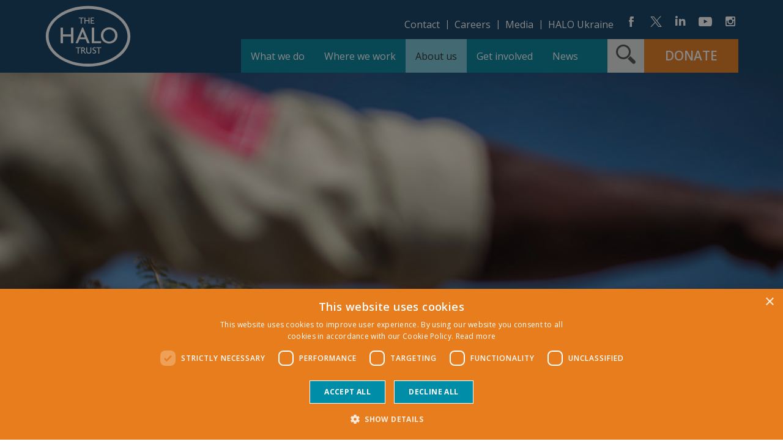

--- FILE ---
content_type: text/html; charset=utf-8
request_url: https://www.halotrust.org/about-us/governance/external-complaints-handling-policy/
body_size: 14964
content:

<!DOCTYPE html>
<html class="no-js" lang="en-GB">
<head>
  

<meta http-equiv="content-type" content="text/html;charset=UTF-8" />
<meta name="viewport" content="width=device-width, initial-scale=1">
<title>External complaints handling policy | The HALO Trust</title>


	<meta name="description" content="HALO views complaints as an opportunity to learn and improve, as well as a chance to put things right. Learn more about our complaints handling procedure." />
<link rel="canonical" href="https://www.halotrust.org/about-us/governance/external-complaints-handling-policy/" />

<link rel="stylesheet" href="/css/global.css" />


<script defer src="/scripts/libs/modernizr.js"></script>
<script rel="stylesheet" defer src="/scripts/global.js"></script>


<link rel="preconnect" href="https://fonts.googleapis.com">
<link rel="preconnect" crossorigin href="https://fonts.gstatic.com">
<link rel="stylesheet" href="https://fonts.googleapis.com/css2?family=Open&#x2B;Sans:wght@300;400;600;700;800;900&amp;display=swap">

<link rel="apple-touch-icon" sizes="180x180" href="/images/favicons/apple-touch-icon.png">
<link rel="icon" type="image/png" sizes="32x32" href="/images/favicons/favicon-32x32.png">
<link rel="icon" type="image/png" sizes="16x16" href="/images/favicons/favicon-16x16.png">
<link rel="manifest" href="/images/favicons/site.webmanifest">
<link rel="mask-icon" color="#5bbad5" href="/images/favicons/safari-pinned-tab.svg">
<link rel="shortcut icon" href="/images/favicons/favicon.ico">
<meta name="msapplication-TileColor" content="#2b5797">
<meta name="msapplication-config" content="/images/favicons/browserconfig.xml">
<meta name="theme-color" content="#ffffff">


<script type='application/ld+json'>
	{
		"@context":"https://schema.org",
		"@type":"WebSite",
		"url":"https://www.halotrust.org/about-us/governance/external-complaints-handling-policy/",
		"name":"The HALO Trust",
		"potentialAction":{
			"@type":"SearchAction",
			"target":"SearchPageUrl",
			"query-input":"required name=search_term_string"
		}
	}
</script>

<script type="application/ld+json">
	{
		"@context":"https://schema.org",
		"@type" : "Organization",
		"url":"https://www.halotrust.org/about-us/governance/external-complaints-handling-policy/",
		"name":"The HALO Trust"
	}
</script>


 
<meta property="og:title" content="External complaints handling policy | The HALO Trust" />
<meta property="og:type" content="website" />
<meta property="og:url" content="https://www.halotrust.org/about-us/governance/external-complaints-handling-policy/" />
<meta property="og:site_name" content="The HALO Trust" />
<meta property="og:description" content="HALO views complaints as an opportunity to learn and improve, as well as a chance to put things right. Learn more about our complaints handling procedure." />
	<meta property="og:image" content="https://www.halotrust.org/media/u5qof4d2/sophal_rom_chek_minefield160224_002.jpg?width=1200&amp;height=630&amp;v=1dc6075c0893590" />
<meta name="twitter:url" content="https://www.halotrust.org/about-us/governance/external-complaints-handling-policy/" />
<meta name="twitter:card" content="summary_large_image" />
<meta name="twitter:title" content="External complaints handling policy | The HALO Trust" />
<meta name="twitter:description" content="HALO views complaints as an opportunity to learn and improve, as well as a chance to put things right. Learn more about our complaints handling procedure." /> 
	<meta name="twitter:image" content="https://www.halotrust.org/media/u5qof4d2/sophal_rom_chek_minefield160224_002.jpg?width=1200&amp;height=630&amp;v=1dc6075c0893590" />



<script src="/App_Plugins/UmbracoForms/Assets/promise-polyfill/dist/polyfill.min.js?v=13.1.2" type="application/javascript"></script><script src="/App_Plugins/UmbracoForms/Assets/aspnet-client-validation/dist/aspnet-validation.min.js?v=13.1.2" type="application/javascript"></script>

<script type="text/javascript" charset="UTF-8" src="//cdn.cookie-script.com/s/fb732445e7d90f7bc43663d104fd0964.js"></script>

<script>
  window.dataLayer = window.dataLayer || [];
  function gtag(){ dataLayer.push(arguments); }
  gtag('consent','default',{
    ad_storage:'denied',
    analytics_storage:'denied',
    ad_user_data:'denied',
    ad_personalization:'denied',
    wait_for_update:500
  });
  gtag('set','ads_data_redaction',true);
  gtag('set','developer_id.dMmY1Mm',true);
</script>
<!-- GTM loads immediately, but Google tags will honor denied state -->
<script>(function(w,d,s,l,i){w[l]=w[l]||[];w[l].push({'gtm.start':
new Date().getTime(),event:'gtm.js'});var f=d.getElementsByTagName(s)[0],
j=d.createElement(s),dl=l!='dataLayer'?'&l='+l:'';j.async=true;j.src=
'https://www.googletagmanager.com/gtm.js?id='+i+dl;f.parentNode.insertBefore(j,f);
})(window,document,'script','dataLayer','GTM-NM5DH77');</script>

<script type="text/plain" data-cookiescript="accepted" data-cookiecategory="targeting">
    (function (c, s, q, u, a, r, e) {
        c.hj=c.hj||function(){(c.hj.q=c.hj.q||[]).push(arguments)};
        c._hjSettings = { hjid: a };
        r = s.getElementsByTagName('head')[0];
        e = s.createElement('script');
        e.async = true;
        e.src = q + c._hjSettings.hjid + u;
        r.appendChild(e);
    })(window, document, 'https://static.hj.contentsquare.net/c/csq-', '.js', 6405493);
</script>
<!-- Meta Pixel Code -->
<script type="text/plain" data-cookiescript="accepted" data-cookiecategory="targeting">
!function(f,b,e,v,n,t,s)
{if(f.fbq)return;n=f.fbq=function(){n.callMethod?
n.callMethod.apply(n,arguments):n.queue.push(arguments)};
if(!f._fbq)f._fbq=n;n.push=n;n.loaded=!0;n.version='2.0';
n.queue=[];t=b.createElement(e);t.async=!0;
t.src=v;s=b.getElementsByTagName(e)[0];
s.parentNode.insertBefore(t,s)}(window, document,'script',
'https://connect.facebook.net/en_US/fbevents.js');
fbq('init', '1792896144345024');
fbq('track', 'PageView');
</script>
<noscript><img height="1" width="1" style="display:none"
src="https://www.facebook.com/tr?id=1792896144345024&ev=PageView&noscript=1"
/></noscript>
<!-- End Meta Pixel Code -->

  
</head>
<body class=""> 
    

    
    <div class="nav-container">
        
<div class="menu-cover"></div>
<header id="bar-header" role="banner" class=" ">
	<a class="btn btn-primary skip-to-content" href="#main-content">
  		Skip to content
	</a>
	<div class="container-md h-100">
		<div class="header-content d-flex w-100 h-100">

			<div class="header-logo d-flex">
					<a href="/" title="HALO Int" >
						<img src="/media/ahhjc0xi/sitelogo.svg" alt="The HALO Trust" />
					</a>	
			</div> 

			<div class="header-split-section w-100">

				<div class="header-split-upper">

					<div class="header-links d-flex">
								<a href="/contact/">Contact</a>
									<span class="ms-2 me-2 link-divider">|</span>
								<a href="/careers/">Careers</a>
									<span class="ms-2 me-2 link-divider">|</span>
								<a href="/media-enquiries/">Media</a>
									<span class="ms-2 me-2 link-divider">|</span>
								<a href="/ukraine/">HALO Ukraine</a>
          </div>

					<div class="header-social-icons">
						<div class="share-icons">
	
	<ul class="list-inline">
		<li class="list-inline-item">
			<a class="facebook btn btn-share"
				target="_blank"
				title="Facebook"
				href="https://www.facebook.com/halotrust/?fref=ts">
				<div class="glyphicon icon-gecko-facebook"></div>
			</a>
		</li> 
		<li class="list-inline-item">
			<a class="twitter btn btn-share"
				target="_blank"
				title="Twitter"
				href="https://twitter.com/theHALOTrust">
				<div class="glyphicon icon-gecko-twitter"></div>
			</a>
		</li> 
		<li class="list-inline-item">
			<a class="linkedin btn btn-share"
				target="_blank"
				title="LinkedIn"
				href="https://www.linkedin.com/company/1604380?trk=vsrp_companies_cluster_name&amp;trkInfo=VSRPsearchId%3A98377891454111688247%2CVSRPtargetId%3A1604380%2CVSRPcmpt%3Acompanies_cluster">
				<div class="glyphicon icon-gecko-linkedin"></div>
			</a>
		</li> 
		<li class="list-inline-item">
			<a class="youtube btn btn-share"
				target="_blank"
				title="YouTube"
				href="https://www.youtube.com/user/TheHALOTrust">
				<div class="glyphicon icon-gecko-youtube"></div>
			</a>
		</li> 
		<li class="list-inline-item">
			<a class="instagram btn btn-share"
				target="_blank"
				title="Instagram"
				href="https://www.instagram.com/thehalotrust/?hl=en">
				<div class="glyphicon icon-gecko-instagram"></div>
			</a>
		</li> 
	</ul>
	
</div> 



					</div>
					
					<div class="header-social">
					</div>
				</div>

				<div class="header-split-lower  ">


						<div class="header-donate-button donate-button-mobile h-100">
							<a href="https://donorbox.org/halotrust-uk-donate" class="btn btn-secondary btn-donate d-flex align-items-center h-100" role="button">Donate</a>
						</div>
					<div class="search-form-toggle search-form-toggle-mobile">
						<button type="button" class="btn btn-default search-open" aria-label="Search form toggle">
							<span class="glyphicon icon-gecko-search"></span>
						</button>
					</div> 

					<div class="visible-mobile-nav">   
						<button type="button" class="btn menu-open">
							<span class="hamburger">
								<span class="inner"></span>
							</span>
							<span class="visually-hidden">Menu</span>
						</button> 
					</div> 			

					<div class="main-navigation " id="bar-nav-main">
						

<nav class="navbar main-nav">
	<ul class="navbar-nav me-auto mb-2 mb-lg-0 ">
			<li class="nav-item top-level  dropdown">
				<a class="nav-link top-level external-complaints-handling-policy menu-next-level d-flex flex-row align-items-center justify-content-between" href="/what-we-do/">
					<p class="nav-item-name">What we do</p>
						<span class="mobile-menu-item icon-gecko-chevron-right float-end"></span>
				</a>
					<ul class="dropdown-menu level-2 ">
						<li class="nav-item mobile-menu-item">
							<button class="nav-link btn-mobilenav menu-close-level d-flex flex-row align-items-center justify-content-between">
								Close <span class="glyphicon icon-gecko-delete float-end"></span>
							</button>
						</li>
						<li class="nav-item mobile-menu-item">
							<a class="nav-link" href="/what-we-do/">
								<p class="nav-item-name">What we do</p>
							</a>
						</li>
								<li class="nav-item  " data-country-code-inclusion="">
			<a class="nav-link external-complaints-handling-policy d-flex flex-row align-items-center justify-content-between" href="/what-we-do/clearing-explosives/"  data-nodeid="15167" data-level="3">
				<p class="nav-item-name">Clearing explosives</p>
			</a>
	</li>
	<li class="nav-item  " data-country-code-inclusion="">
			<a class="nav-link external-complaints-handling-policy d-flex flex-row align-items-center justify-content-between" href="/what-we-do/managing-weapons/"  data-nodeid="15171" data-level="3">
				<p class="nav-item-name">Managing weapons</p>
			</a>
	</li>
	<li class="nav-item  " data-country-code-inclusion="">
			<a class="nav-link external-complaints-handling-policy d-flex flex-row align-items-center justify-content-between" href="/what-we-do/teaching-safety/"  data-nodeid="15169" data-level="3">
				<p class="nav-item-name">Teaching safety</p>
			</a>
	</li>
	<li class="nav-item  " data-country-code-inclusion="">
			<a class="nav-link external-complaints-handling-policy d-flex flex-row align-items-center justify-content-between" href="/what-we-do/empowering-women/"  data-nodeid="15183" data-level="3">
				<p class="nav-item-name">Empowering women</p>
			</a>
	</li>
	<li class="nav-item  " data-country-code-inclusion="">
			<a class="nav-link external-complaints-handling-policy d-flex flex-row align-items-center justify-content-between" href="/what-we-do/harnessing-technology/"  data-nodeid="26474" data-level="3">
				<p class="nav-item-name">Harnessing technology</p>
			</a>
	</li>
	<li class="nav-item  " data-country-code-inclusion="">
			<a class="nav-link external-complaints-handling-policy d-flex flex-row align-items-center justify-content-between" href="/what-we-do/protecting-the-environment/"  data-nodeid="15187" data-level="3">
				<p class="nav-item-name">Protecting the environment</p>
			</a>
	</li>

					</ul>
			</li>
			<li class="nav-item top-level  dropdown display-third-level">
				<a class="nav-link top-level external-complaints-handling-policy menu-next-level d-flex flex-row align-items-center justify-content-between" href="/where-we-work/">
					<p class="nav-item-name">Where we work</p>
						<span class="mobile-menu-item icon-gecko-chevron-right float-end"></span>
				</a>
					<ul class="dropdown-menu level-2 ">
						<li class="nav-item mobile-menu-item">
							<button class="nav-link btn-mobilenav menu-close-level d-flex flex-row align-items-center justify-content-between">
								Close <span class="glyphicon icon-gecko-delete float-end"></span>
							</button>
						</li>
						<li class="nav-item mobile-menu-item">
							<a class="nav-link" href="/where-we-work/">
								<p class="nav-item-name">Where we work</p>
							</a>
						</li>
								<li class="nav-item  dropdown display-third-level " data-country-code-inclusion="">
			<a tabindex="0" class="nav-link wide-menu-only external-complaints-handling-policy menu-next-level flex-row align-items-center justify-content-between" style="pointer-events: none;" role="link" aria-disabled="true" data-nodeid="10473" data-level="3">
				<p class="nav-item-name">Africa</p>
					<span class="wide-menu-only ms-2 icon-gecko-chevron-right float-end"></span>
			</a>
			<a class="nav-link mobile-menu-item external-complaints-handling-policy menu-next-level flex-row align-items-center justify-content-between" href="/where-we-work/africa/"  data-nodeid="10473" data-level="3">
				<p class="nav-item-name">Africa</p>
					<span class="mobile-menu-item icon-gecko-chevron-right float-end"></span>
			</a>
			<ul class="dropdown-menu level-3 mobile-menu-item">
				<li class="nav-item mobile-menu-item">
					<button class="nav-link btn-mobilenav menu-close-level d-flex flex-row align-items-center justify-content-between">
						Close <span class="glyphicon icon-gecko-delete float-end"></span>
					</button>
				</li>
					<li class="nav-item  " data-country-code-inclusion="">
			<a class="nav-link external-complaints-handling-policy d-flex flex-row align-items-center justify-content-between" href="/where-we-work/africa/angola/"  data-nodeid="10476" data-level="4">
				<p class="nav-item-name">Angola</p>
			</a>
	</li>
	<li class="nav-item  " data-country-code-inclusion="">
			<a class="nav-link external-complaints-handling-policy d-flex flex-row align-items-center justify-content-between" href="/where-we-work/africa/cote-divoire/"  data-nodeid="10511" data-level="4">
				<p class="nav-item-name">C&#xF4;te d&#x27;Ivoire</p>
			</a>
	</li>
	<li class="nav-item  " data-country-code-inclusion="">
			<a class="nav-link external-complaints-handling-policy d-flex flex-row align-items-center justify-content-between" href="/where-we-work/africa/ethiopia/"  data-nodeid="10526" data-level="4">
				<p class="nav-item-name">Ethiopia</p>
			</a>
	</li>
	<li class="nav-item  " data-country-code-inclusion="">
			<a class="nav-link external-complaints-handling-policy d-flex flex-row align-items-center justify-content-between" href="/where-we-work/africa/ghana/"  data-nodeid="10530" data-level="4">
				<p class="nav-item-name">Ghana</p>
			</a>
	</li>
	<li class="nav-item  " data-country-code-inclusion="">
			<a class="nav-link external-complaints-handling-policy d-flex flex-row align-items-center justify-content-between" href="/where-we-work/africa/guinea-bissau/"  data-nodeid="10508" data-level="4">
				<p class="nav-item-name">Guinea-Bissau</p>
			</a>
	</li>
	<li class="nav-item  " data-country-code-inclusion="">
			<a class="nav-link external-complaints-handling-policy d-flex flex-row align-items-center justify-content-between" href="/where-we-work/africa/mauritania/"  data-nodeid="23969" data-level="4">
				<p class="nav-item-name">Mauritania</p>
			</a>
	</li>
	<li class="nav-item  " data-country-code-inclusion="">
			<a class="nav-link external-complaints-handling-policy d-flex flex-row align-items-center justify-content-between" href="/where-we-work/africa/mozambique/"  data-nodeid="10515" data-level="4">
				<p class="nav-item-name">Mozambique</p>
			</a>
	</li>
	<li class="nav-item  " data-country-code-inclusion="">
			<a class="nav-link external-complaints-handling-policy d-flex flex-row align-items-center justify-content-between" href="/where-we-work/africa/nigeria/"  data-nodeid="10528" data-level="4">
				<p class="nav-item-name">Nigeria</p>
			</a>
	</li>
	<li class="nav-item  " data-country-code-inclusion="">
			<a class="nav-link external-complaints-handling-policy d-flex flex-row align-items-center justify-content-between" href="/where-we-work/africa/somalia-and-somaliland/"  data-nodeid="10516" data-level="4">
				<p class="nav-item-name">Somalia and Somaliland</p>
			</a>
	</li>
	<li class="nav-item  " data-country-code-inclusion="">
			<a class="nav-link external-complaints-handling-policy d-flex flex-row align-items-center justify-content-between" href="/where-we-work/africa/togo/"  data-nodeid="23970" data-level="4">
				<p class="nav-item-name">Togo</p>
			</a>
	</li>
	<li class="nav-item  " data-country-code-inclusion="">
			<a class="nav-link external-complaints-handling-policy d-flex flex-row align-items-center justify-content-between" href="/where-we-work/africa/zimbabwe/"  data-nodeid="10522" data-level="4">
				<p class="nav-item-name">Zimbabwe</p>
			</a>
	</li>

			</ul>
			<ul class="third-level-wide-nav dropdown-menu">
					<li class="nav-item  " data-country-code-inclusion="">
			<a class="nav-link external-complaints-handling-policy d-flex flex-row align-items-center justify-content-between" href="/where-we-work/africa/angola/"  data-nodeid="10476" data-level="4">
				<p class="nav-item-name">Angola</p>
			</a>
	</li>
	<li class="nav-item  " data-country-code-inclusion="">
			<a class="nav-link external-complaints-handling-policy d-flex flex-row align-items-center justify-content-between" href="/where-we-work/africa/cote-divoire/"  data-nodeid="10511" data-level="4">
				<p class="nav-item-name">C&#xF4;te d&#x27;Ivoire</p>
			</a>
	</li>
	<li class="nav-item  " data-country-code-inclusion="">
			<a class="nav-link external-complaints-handling-policy d-flex flex-row align-items-center justify-content-between" href="/where-we-work/africa/ethiopia/"  data-nodeid="10526" data-level="4">
				<p class="nav-item-name">Ethiopia</p>
			</a>
	</li>
	<li class="nav-item  " data-country-code-inclusion="">
			<a class="nav-link external-complaints-handling-policy d-flex flex-row align-items-center justify-content-between" href="/where-we-work/africa/ghana/"  data-nodeid="10530" data-level="4">
				<p class="nav-item-name">Ghana</p>
			</a>
	</li>
	<li class="nav-item  " data-country-code-inclusion="">
			<a class="nav-link external-complaints-handling-policy d-flex flex-row align-items-center justify-content-between" href="/where-we-work/africa/guinea-bissau/"  data-nodeid="10508" data-level="4">
				<p class="nav-item-name">Guinea-Bissau</p>
			</a>
	</li>
	<li class="nav-item  " data-country-code-inclusion="">
			<a class="nav-link external-complaints-handling-policy d-flex flex-row align-items-center justify-content-between" href="/where-we-work/africa/mauritania/"  data-nodeid="23969" data-level="4">
				<p class="nav-item-name">Mauritania</p>
			</a>
	</li>
	<li class="nav-item  " data-country-code-inclusion="">
			<a class="nav-link external-complaints-handling-policy d-flex flex-row align-items-center justify-content-between" href="/where-we-work/africa/mozambique/"  data-nodeid="10515" data-level="4">
				<p class="nav-item-name">Mozambique</p>
			</a>
	</li>
	<li class="nav-item  " data-country-code-inclusion="">
			<a class="nav-link external-complaints-handling-policy d-flex flex-row align-items-center justify-content-between" href="/where-we-work/africa/nigeria/"  data-nodeid="10528" data-level="4">
				<p class="nav-item-name">Nigeria</p>
			</a>
	</li>
	<li class="nav-item  " data-country-code-inclusion="">
			<a class="nav-link external-complaints-handling-policy d-flex flex-row align-items-center justify-content-between" href="/where-we-work/africa/somalia-and-somaliland/"  data-nodeid="10516" data-level="4">
				<p class="nav-item-name">Somalia and Somaliland</p>
			</a>
	</li>
	<li class="nav-item  " data-country-code-inclusion="">
			<a class="nav-link external-complaints-handling-policy d-flex flex-row align-items-center justify-content-between" href="/where-we-work/africa/togo/"  data-nodeid="23970" data-level="4">
				<p class="nav-item-name">Togo</p>
			</a>
	</li>
	<li class="nav-item  " data-country-code-inclusion="">
			<a class="nav-link external-complaints-handling-policy d-flex flex-row align-items-center justify-content-between" href="/where-we-work/africa/zimbabwe/"  data-nodeid="10522" data-level="4">
				<p class="nav-item-name">Zimbabwe</p>
			</a>
	</li>
	
			</ul>		
	</li>
	<li class="nav-item  dropdown display-third-level " data-country-code-inclusion="">
			<a tabindex="0" class="nav-link wide-menu-only external-complaints-handling-policy menu-next-level flex-row align-items-center justify-content-between" style="pointer-events: none;" role="link" aria-disabled="true" data-nodeid="10546" data-level="3">
				<p class="nav-item-name">Asia</p>
					<span class="wide-menu-only ms-2 icon-gecko-chevron-right float-end"></span>
			</a>
			<a class="nav-link mobile-menu-item external-complaints-handling-policy menu-next-level flex-row align-items-center justify-content-between" href="/where-we-work/asia/"  data-nodeid="10546" data-level="3">
				<p class="nav-item-name">Asia</p>
					<span class="mobile-menu-item icon-gecko-chevron-right float-end"></span>
			</a>
			<ul class="dropdown-menu level-3 mobile-menu-item">
				<li class="nav-item mobile-menu-item">
					<button class="nav-link btn-mobilenav menu-close-level d-flex flex-row align-items-center justify-content-between">
						Close <span class="glyphicon icon-gecko-delete float-end"></span>
					</button>
				</li>
					<li class="nav-item  " data-country-code-inclusion="">
			<a class="nav-link external-complaints-handling-policy d-flex flex-row align-items-center justify-content-between" href="/where-we-work/asia/afghanistan/"  data-nodeid="10558" data-level="4">
				<p class="nav-item-name">Afghanistan</p>
			</a>
	</li>
	<li class="nav-item  " data-country-code-inclusion="">
			<a class="nav-link external-complaints-handling-policy d-flex flex-row align-items-center justify-content-between" href="/where-we-work/asia/cambodia/"  data-nodeid="10547" data-level="4">
				<p class="nav-item-name">Cambodia</p>
			</a>
	</li>
	<li class="nav-item  " data-country-code-inclusion="">
			<a class="nav-link external-complaints-handling-policy d-flex flex-row align-items-center justify-content-between" href="/where-we-work/asia/laos/"  data-nodeid="10550" data-level="4">
				<p class="nav-item-name">Laos</p>
			</a>
	</li>
	<li class="nav-item  " data-country-code-inclusion="">
			<a class="nav-link external-complaints-handling-policy d-flex flex-row align-items-center justify-content-between" href="/where-we-work/asia/myanmar/"  data-nodeid="10551" data-level="4">
				<p class="nav-item-name">Myanmar</p>
			</a>
	</li>
	<li class="nav-item  " data-country-code-inclusion="">
			<a class="nav-link external-complaints-handling-policy d-flex flex-row align-items-center justify-content-between" href="/where-we-work/asia/papua-new-guinea/"  data-nodeid="25421" data-level="4">
				<p class="nav-item-name">Papua New Guinea</p>
			</a>
	</li>
	<li class="nav-item  " data-country-code-inclusion="">
			<a class="nav-link external-complaints-handling-policy d-flex flex-row align-items-center justify-content-between" href="/where-we-work/asia/solomon-islands/"  data-nodeid="10555" data-level="4">
				<p class="nav-item-name">Solomon Islands</p>
			</a>
	</li>
	<li class="nav-item  " data-country-code-inclusion="">
			<a class="nav-link external-complaints-handling-policy d-flex flex-row align-items-center justify-content-between" href="/where-we-work/asia/sri-lanka/"  data-nodeid="10556" data-level="4">
				<p class="nav-item-name">Sri Lanka</p>
			</a>
	</li>

			</ul>
			<ul class="third-level-wide-nav dropdown-menu">
					<li class="nav-item  " data-country-code-inclusion="">
			<a class="nav-link external-complaints-handling-policy d-flex flex-row align-items-center justify-content-between" href="/where-we-work/asia/afghanistan/"  data-nodeid="10558" data-level="4">
				<p class="nav-item-name">Afghanistan</p>
			</a>
	</li>
	<li class="nav-item  " data-country-code-inclusion="">
			<a class="nav-link external-complaints-handling-policy d-flex flex-row align-items-center justify-content-between" href="/where-we-work/asia/cambodia/"  data-nodeid="10547" data-level="4">
				<p class="nav-item-name">Cambodia</p>
			</a>
	</li>
	<li class="nav-item  " data-country-code-inclusion="">
			<a class="nav-link external-complaints-handling-policy d-flex flex-row align-items-center justify-content-between" href="/where-we-work/asia/laos/"  data-nodeid="10550" data-level="4">
				<p class="nav-item-name">Laos</p>
			</a>
	</li>
	<li class="nav-item  " data-country-code-inclusion="">
			<a class="nav-link external-complaints-handling-policy d-flex flex-row align-items-center justify-content-between" href="/where-we-work/asia/myanmar/"  data-nodeid="10551" data-level="4">
				<p class="nav-item-name">Myanmar</p>
			</a>
	</li>
	<li class="nav-item  " data-country-code-inclusion="">
			<a class="nav-link external-complaints-handling-policy d-flex flex-row align-items-center justify-content-between" href="/where-we-work/asia/papua-new-guinea/"  data-nodeid="25421" data-level="4">
				<p class="nav-item-name">Papua New Guinea</p>
			</a>
	</li>
	<li class="nav-item  " data-country-code-inclusion="">
			<a class="nav-link external-complaints-handling-policy d-flex flex-row align-items-center justify-content-between" href="/where-we-work/asia/solomon-islands/"  data-nodeid="10555" data-level="4">
				<p class="nav-item-name">Solomon Islands</p>
			</a>
	</li>
	<li class="nav-item  " data-country-code-inclusion="">
			<a class="nav-link external-complaints-handling-policy d-flex flex-row align-items-center justify-content-between" href="/where-we-work/asia/sri-lanka/"  data-nodeid="10556" data-level="4">
				<p class="nav-item-name">Sri Lanka</p>
			</a>
	</li>
	
			</ul>		
	</li>
	<li class="nav-item  dropdown display-third-level " data-country-code-inclusion="">
			<a tabindex="0" class="nav-link wide-menu-only external-complaints-handling-policy menu-next-level flex-row align-items-center justify-content-between" style="pointer-events: none;" role="link" aria-disabled="true" data-nodeid="10534" data-level="3">
				<p class="nav-item-name">Europe and Caucasus</p>
					<span class="wide-menu-only ms-2 icon-gecko-chevron-right float-end"></span>
			</a>
			<a class="nav-link mobile-menu-item external-complaints-handling-policy menu-next-level flex-row align-items-center justify-content-between" href="/where-we-work/europe-and-caucasus/"  data-nodeid="10534" data-level="3">
				<p class="nav-item-name">Europe and Caucasus</p>
					<span class="mobile-menu-item icon-gecko-chevron-right float-end"></span>
			</a>
			<ul class="dropdown-menu level-3 mobile-menu-item">
				<li class="nav-item mobile-menu-item">
					<button class="nav-link btn-mobilenav menu-close-level d-flex flex-row align-items-center justify-content-between">
						Close <span class="glyphicon icon-gecko-delete float-end"></span>
					</button>
				</li>
					<li class="nav-item  " data-country-code-inclusion="">
			<a class="nav-link external-complaints-handling-policy d-flex flex-row align-items-center justify-content-between" href="/where-we-work/europe-and-caucasus/bosnia-and-herzegovina/"  data-nodeid="10535" data-level="4">
				<p class="nav-item-name">Bosnia and Herzegovina</p>
			</a>
	</li>
	<li class="nav-item  " data-country-code-inclusion="">
			<a class="nav-link external-complaints-handling-policy d-flex flex-row align-items-center justify-content-between" href="/where-we-work/europe-and-caucasus/kosovo/"  data-nodeid="10540" data-level="4">
				<p class="nav-item-name">Kosovo</p>
			</a>
	</li>
	<li class="nav-item  " data-country-code-inclusion="">
			<a class="nav-link external-complaints-handling-policy d-flex flex-row align-items-center justify-content-between" href="/where-we-work/europe-and-caucasus/moldova/"  data-nodeid="23995" data-level="4">
				<p class="nav-item-name">Moldova</p>
			</a>
	</li>
	<li class="nav-item  " data-country-code-inclusion="">
			<a class="nav-link external-complaints-handling-policy d-flex flex-row align-items-center justify-content-between" href="/where-we-work/europe-and-caucasus/ukraine/"  data-nodeid="10545" data-level="4">
				<p class="nav-item-name">Ukraine</p>
			</a>
	</li>

			</ul>
			<ul class="third-level-wide-nav dropdown-menu">
					<li class="nav-item  " data-country-code-inclusion="">
			<a class="nav-link external-complaints-handling-policy d-flex flex-row align-items-center justify-content-between" href="/where-we-work/europe-and-caucasus/bosnia-and-herzegovina/"  data-nodeid="10535" data-level="4">
				<p class="nav-item-name">Bosnia and Herzegovina</p>
			</a>
	</li>
	<li class="nav-item  " data-country-code-inclusion="">
			<a class="nav-link external-complaints-handling-policy d-flex flex-row align-items-center justify-content-between" href="/where-we-work/europe-and-caucasus/kosovo/"  data-nodeid="10540" data-level="4">
				<p class="nav-item-name">Kosovo</p>
			</a>
	</li>
	<li class="nav-item  " data-country-code-inclusion="">
			<a class="nav-link external-complaints-handling-policy d-flex flex-row align-items-center justify-content-between" href="/where-we-work/europe-and-caucasus/moldova/"  data-nodeid="23995" data-level="4">
				<p class="nav-item-name">Moldova</p>
			</a>
	</li>
	<li class="nav-item  " data-country-code-inclusion="">
			<a class="nav-link external-complaints-handling-policy d-flex flex-row align-items-center justify-content-between" href="/where-we-work/europe-and-caucasus/ukraine/"  data-nodeid="10545" data-level="4">
				<p class="nav-item-name">Ukraine</p>
			</a>
	</li>
	
			</ul>		
	</li>
	<li class="nav-item  dropdown display-third-level " data-country-code-inclusion="">
			<a tabindex="0" class="nav-link wide-menu-only external-complaints-handling-policy menu-next-level flex-row align-items-center justify-content-between" style="pointer-events: none;" role="link" aria-disabled="true" data-nodeid="10560" data-level="3">
				<p class="nav-item-name">Latin America</p>
					<span class="wide-menu-only ms-2 icon-gecko-chevron-right float-end"></span>
			</a>
			<a class="nav-link mobile-menu-item external-complaints-handling-policy menu-next-level flex-row align-items-center justify-content-between" href="/where-we-work/latin-america/"  data-nodeid="10560" data-level="3">
				<p class="nav-item-name">Latin America</p>
					<span class="mobile-menu-item icon-gecko-chevron-right float-end"></span>
			</a>
			<ul class="dropdown-menu level-3 mobile-menu-item">
				<li class="nav-item mobile-menu-item">
					<button class="nav-link btn-mobilenav menu-close-level d-flex flex-row align-items-center justify-content-between">
						Close <span class="glyphicon icon-gecko-delete float-end"></span>
					</button>
				</li>
					<li class="nav-item  " data-country-code-inclusion="">
			<a class="nav-link external-complaints-handling-policy d-flex flex-row align-items-center justify-content-between" href="/where-we-work/latin-america/colombia/"  data-nodeid="10563" data-level="4">
				<p class="nav-item-name">Colombia</p>
			</a>
	</li>
	<li class="nav-item  " data-country-code-inclusion="">
			<a class="nav-link external-complaints-handling-policy d-flex flex-row align-items-center justify-content-between" href="/where-we-work/latin-america/el-salvador/"  data-nodeid="10566" data-level="4">
				<p class="nav-item-name">El Salvador</p>
			</a>
	</li>
	<li class="nav-item  " data-country-code-inclusion="">
			<a class="nav-link external-complaints-handling-policy d-flex flex-row align-items-center justify-content-between" href="/where-we-work/latin-america/guatemala/"  data-nodeid="10568" data-level="4">
				<p class="nav-item-name">Guatemala</p>
			</a>
	</li>
	<li class="nav-item  " data-country-code-inclusion="">
			<a class="nav-link external-complaints-handling-policy d-flex flex-row align-items-center justify-content-between" href="/where-we-work/latin-america/honduras/"  data-nodeid="10570" data-level="4">
				<p class="nav-item-name">Honduras</p>
			</a>
	</li>

			</ul>
			<ul class="third-level-wide-nav dropdown-menu">
					<li class="nav-item  " data-country-code-inclusion="">
			<a class="nav-link external-complaints-handling-policy d-flex flex-row align-items-center justify-content-between" href="/where-we-work/latin-america/colombia/"  data-nodeid="10563" data-level="4">
				<p class="nav-item-name">Colombia</p>
			</a>
	</li>
	<li class="nav-item  " data-country-code-inclusion="">
			<a class="nav-link external-complaints-handling-policy d-flex flex-row align-items-center justify-content-between" href="/where-we-work/latin-america/el-salvador/"  data-nodeid="10566" data-level="4">
				<p class="nav-item-name">El Salvador</p>
			</a>
	</li>
	<li class="nav-item  " data-country-code-inclusion="">
			<a class="nav-link external-complaints-handling-policy d-flex flex-row align-items-center justify-content-between" href="/where-we-work/latin-america/guatemala/"  data-nodeid="10568" data-level="4">
				<p class="nav-item-name">Guatemala</p>
			</a>
	</li>
	<li class="nav-item  " data-country-code-inclusion="">
			<a class="nav-link external-complaints-handling-policy d-flex flex-row align-items-center justify-content-between" href="/where-we-work/latin-america/honduras/"  data-nodeid="10570" data-level="4">
				<p class="nav-item-name">Honduras</p>
			</a>
	</li>
	
			</ul>		
	</li>
	<li class="nav-item  dropdown display-third-level " data-country-code-inclusion="">
			<a tabindex="0" class="nav-link wide-menu-only external-complaints-handling-policy menu-next-level flex-row align-items-center justify-content-between" style="pointer-events: none;" role="link" aria-disabled="true" data-nodeid="10574" data-level="3">
				<p class="nav-item-name">Middle East</p>
					<span class="wide-menu-only ms-2 icon-gecko-chevron-right float-end"></span>
			</a>
			<a class="nav-link mobile-menu-item external-complaints-handling-policy menu-next-level flex-row align-items-center justify-content-between" href="/where-we-work/middle-east/"  data-nodeid="10574" data-level="3">
				<p class="nav-item-name">Middle East</p>
					<span class="mobile-menu-item icon-gecko-chevron-right float-end"></span>
			</a>
			<ul class="dropdown-menu level-3 mobile-menu-item">
				<li class="nav-item mobile-menu-item">
					<button class="nav-link btn-mobilenav menu-close-level d-flex flex-row align-items-center justify-content-between">
						Close <span class="glyphicon icon-gecko-delete float-end"></span>
					</button>
				</li>
					<li class="nav-item  with-country-code-inclusion" data-country-code-inclusion="Palestine,">
			<a class="nav-link external-complaints-handling-policy d-flex flex-row align-items-center justify-content-between" href="/where-we-work/middle-east/gaza-strip/"  data-nodeid="25663" data-level="4">
				<p class="nav-item-name">Gaza Strip</p>
			</a>
	</li>
	<li class="nav-item  " data-country-code-inclusion="">
			<a class="nav-link external-complaints-handling-policy d-flex flex-row align-items-center justify-content-between" href="/where-we-work/middle-east/iraq/"  data-nodeid="10575" data-level="4">
				<p class="nav-item-name">Iraq</p>
			</a>
	</li>
	<li class="nav-item  " data-country-code-inclusion="">
			<a class="nav-link external-complaints-handling-policy d-flex flex-row align-items-center justify-content-between" href="/where-we-work/middle-east/libya/"  data-nodeid="10578" data-level="4">
				<p class="nav-item-name">Libya</p>
			</a>
	</li>
	<li class="nav-item  " data-country-code-inclusion="">
			<a class="nav-link external-complaints-handling-policy d-flex flex-row align-items-center justify-content-between" href="/where-we-work/middle-east/syria/"  data-nodeid="10580" data-level="4">
				<p class="nav-item-name">Syria</p>
			</a>
	</li>
	<li class="nav-item  " data-country-code-inclusion="">
			<a class="nav-link external-complaints-handling-policy d-flex flex-row align-items-center justify-content-between" href="/where-we-work/middle-east/west-bank/"  data-nodeid="10581" data-level="4">
				<p class="nav-item-name">West Bank</p>
			</a>
	</li>
	<li class="nav-item  " data-country-code-inclusion="">
			<a class="nav-link external-complaints-handling-policy d-flex flex-row align-items-center justify-content-between" href="/where-we-work/middle-east/yemen/"  data-nodeid="10583" data-level="4">
				<p class="nav-item-name">Yemen</p>
			</a>
	</li>

			</ul>
			<ul class="third-level-wide-nav dropdown-menu">
					<li class="nav-item  with-country-code-inclusion" data-country-code-inclusion="Palestine,">
			<a class="nav-link external-complaints-handling-policy d-flex flex-row align-items-center justify-content-between" href="/where-we-work/middle-east/gaza-strip/"  data-nodeid="25663" data-level="4">
				<p class="nav-item-name">Gaza Strip</p>
			</a>
	</li>
	<li class="nav-item  " data-country-code-inclusion="">
			<a class="nav-link external-complaints-handling-policy d-flex flex-row align-items-center justify-content-between" href="/where-we-work/middle-east/iraq/"  data-nodeid="10575" data-level="4">
				<p class="nav-item-name">Iraq</p>
			</a>
	</li>
	<li class="nav-item  " data-country-code-inclusion="">
			<a class="nav-link external-complaints-handling-policy d-flex flex-row align-items-center justify-content-between" href="/where-we-work/middle-east/libya/"  data-nodeid="10578" data-level="4">
				<p class="nav-item-name">Libya</p>
			</a>
	</li>
	<li class="nav-item  " data-country-code-inclusion="">
			<a class="nav-link external-complaints-handling-policy d-flex flex-row align-items-center justify-content-between" href="/where-we-work/middle-east/syria/"  data-nodeid="10580" data-level="4">
				<p class="nav-item-name">Syria</p>
			</a>
	</li>
	<li class="nav-item  " data-country-code-inclusion="">
			<a class="nav-link external-complaints-handling-policy d-flex flex-row align-items-center justify-content-between" href="/where-we-work/middle-east/west-bank/"  data-nodeid="10581" data-level="4">
				<p class="nav-item-name">West Bank</p>
			</a>
	</li>
	<li class="nav-item  " data-country-code-inclusion="">
			<a class="nav-link external-complaints-handling-policy d-flex flex-row align-items-center justify-content-between" href="/where-we-work/middle-east/yemen/"  data-nodeid="10583" data-level="4">
				<p class="nav-item-name">Yemen</p>
			</a>
	</li>
	
			</ul>		
	</li>

					</ul>
			</li>
			<li class="nav-item top-level  active dropdown">
				<a class="nav-link top-level  active menu-next-level d-flex flex-row align-items-center justify-content-between" href="/about-us/">
					<p class="nav-item-name">About us</p>
						<span class="mobile-menu-item icon-gecko-chevron-right float-end"></span>
				</a>
					<ul class="dropdown-menu level-2 ">
						<li class="nav-item mobile-menu-item">
							<button class="nav-link btn-mobilenav menu-close-level d-flex flex-row align-items-center justify-content-between">
								Close <span class="glyphicon icon-gecko-delete float-end"></span>
							</button>
						</li>
						<li class="nav-item mobile-menu-item">
							<a class="nav-link" href="/about-us/">
								<p class="nav-item-name">About us</p>
							</a>
						</li>
								<li class="nav-item  " data-country-code-inclusion="">
			<a class="nav-link external-complaints-handling-policy d-flex flex-row align-items-center justify-content-between" href="/about-us/history-of-halo/"  data-nodeid="20434" data-level="3">
				<p class="nav-item-name">History of HALO</p>
			</a>
	</li>
	<li class="nav-item  " data-country-code-inclusion="">
			<a class="nav-link external-complaints-handling-policy d-flex flex-row align-items-center justify-content-between" href="/about-us/leadership-team/"  data-nodeid="20435" data-level="3">
				<p class="nav-item-name">Leadership team</p>
			</a>
	</li>
	<li class="nav-item  active dropdown " data-country-code-inclusion="">
			<a class="nav-link  active menu-next-level d-flex flex-row align-items-center justify-content-between" href="/about-us/governance/"  data-nodeid="15206" data-level="3">
				<p class="nav-item-name">Governance</p>
					<span class="mobile-menu-item icon-gecko-chevron-right float-end"></span>
			</a>
			<ul class="dropdown-menu level-3 mobile-menu-item">
				<li class="nav-item mobile-menu-item">
					<button class="nav-link btn-mobilenav menu-close-level d-flex flex-row align-items-center justify-content-between">
						Close <span class="glyphicon icon-gecko-delete float-end"></span>
					</button>
				</li>
					<li class="nav-item mobile-menu-item">
						<a class="nav-link" href="/about-us/governance/"  data-nodeid="15206">
							<p class="nav-item-name">Governance</p>
						</a>
					</li>
					<li class="nav-item  " data-country-code-inclusion="">
			<a class="nav-link external-complaints-handling-policy d-flex flex-row align-items-center justify-content-between" href="/about-us/governance/ethical-conduct-policy/"  data-nodeid="15217" data-level="4">
				<p class="nav-item-name">Ethical conduct policy</p>
			</a>
	</li>
	<li class="nav-item  active " data-country-code-inclusion="">
			<a class="nav-link  active d-flex flex-row align-items-center justify-content-between" href="/about-us/governance/external-complaints-handling-policy/"  data-nodeid="15221" data-level="4">
				<p class="nav-item-name">External complaints handling policy</p>
			</a>
	</li>
	<li class="nav-item  " data-country-code-inclusion="">
			<a class="nav-link external-complaints-handling-policy d-flex flex-row align-items-center justify-content-between" href="/about-us/governance/fundraising-charter/"  data-nodeid="15223" data-level="4">
				<p class="nav-item-name">Fundraising charter</p>
			</a>
	</li>
	<li class="nav-item  " data-country-code-inclusion="">
			<a class="nav-link external-complaints-handling-policy d-flex flex-row align-items-center justify-content-between" href="/about-us/governance/modern-slavery-statement/"  data-nodeid="15225" data-level="4">
				<p class="nav-item-name">Modern slavery statement</p>
			</a>
	</li>
	<li class="nav-item  " data-country-code-inclusion="">
			<a class="nav-link external-complaints-handling-policy d-flex flex-row align-items-center justify-content-between" href="/about-us/governance/safeguarding-policy/"  data-nodeid="15227" data-level="4">
				<p class="nav-item-name">Safeguarding policy</p>
			</a>
	</li>
	<li class="nav-item  " data-country-code-inclusion="">
			<a class="nav-link external-complaints-handling-policy d-flex flex-row align-items-center justify-content-between" href="/about-us/governance/whistleblowing-policy/"  data-nodeid="15229" data-level="4">
				<p class="nav-item-name">Whistleblowing policy</p>
			</a>
	</li>

			</ul>
	</li>
	<li class="nav-item  " data-country-code-inclusion="">
			<a class="nav-link external-complaints-handling-policy d-flex flex-row align-items-center justify-content-between" href="/about-us/trustees/"  data-nodeid="15207" data-level="3">
				<p class="nav-item-name">Trustees</p>
			</a>
	</li>
	<li class="nav-item  " data-country-code-inclusion="">
			<a class="nav-link external-complaints-handling-policy d-flex flex-row align-items-center justify-content-between" href="/about-us/reports/"  data-nodeid="15233" data-level="3">
				<p class="nav-item-name">Reports</p>
			</a>
	</li>
	<li class="nav-item  dropdown " data-country-code-inclusion="">
			<a class="nav-link external-complaints-handling-policy menu-next-level d-flex flex-row align-items-center justify-content-between" href="/about-us/partners/"  data-nodeid="20448" data-level="3">
				<p class="nav-item-name">Partners</p>
					<span class="mobile-menu-item icon-gecko-chevron-right float-end"></span>
			</a>
			<ul class="dropdown-menu level-3 mobile-menu-item">
				<li class="nav-item mobile-menu-item">
					<button class="nav-link btn-mobilenav menu-close-level d-flex flex-row align-items-center justify-content-between">
						Close <span class="glyphicon icon-gecko-delete float-end"></span>
					</button>
				</li>
					<li class="nav-item mobile-menu-item">
						<a class="nav-link" href="/about-us/partners/"  data-nodeid="20448">
							<p class="nav-item-name">Partners</p>
						</a>
					</li>
					<li class="nav-item  " data-country-code-inclusion="">
			<a class="nav-link external-complaints-handling-policy d-flex flex-row align-items-center justify-content-between" href="/about-us/partners/softwareone-partnership/"  data-nodeid="25271" data-level="4">
				<p class="nav-item-name">SoftwareOne partnership</p>
			</a>
	</li>

			</ul>
	</li>

					</ul>
			</li>
			<li class="nav-item top-level  dropdown">
				<a class="nav-link top-level external-complaints-handling-policy menu-next-level d-flex flex-row align-items-center justify-content-between" href="/get-involved/">
					<p class="nav-item-name">Get involved</p>
						<span class="mobile-menu-item icon-gecko-chevron-right float-end"></span>
				</a>
					<ul class="dropdown-menu level-2 ">
						<li class="nav-item mobile-menu-item">
							<button class="nav-link btn-mobilenav menu-close-level d-flex flex-row align-items-center justify-content-between">
								Close <span class="glyphicon icon-gecko-delete float-end"></span>
							</button>
						</li>
						<li class="nav-item mobile-menu-item">
							<a class="nav-link" href="/get-involved/">
								<p class="nav-item-name">Get involved</p>
							</a>
						</li>
								<li class="nav-item  dropdown " data-country-code-inclusion="">
			<a class="nav-link external-complaints-handling-policy menu-next-level d-flex flex-row align-items-center justify-content-between" href="/get-involved/donate/"  data-nodeid="25333" data-level="3">
				<p class="nav-item-name">Donate</p>
					<span class="mobile-menu-item icon-gecko-chevron-right float-end"></span>
			</a>
			<ul class="dropdown-menu level-3 mobile-menu-item">
				<li class="nav-item mobile-menu-item">
					<button class="nav-link btn-mobilenav menu-close-level d-flex flex-row align-items-center justify-content-between">
						Close <span class="glyphicon icon-gecko-delete float-end"></span>
					</button>
				</li>
					<li class="nav-item mobile-menu-item">
						<a class="nav-link" href="/get-involved/donate/"  data-nodeid="25333">
							<p class="nav-item-name">Donate</p>
						</a>
					</li>
				
			</ul>
	</li>
	<li class="nav-item  " data-country-code-inclusion="">
			<a class="nav-link external-complaints-handling-policy d-flex flex-row align-items-center justify-content-between" href="/get-involved/legacy-giving/"  data-nodeid="15253" data-level="3">
				<p class="nav-item-name">Legacy giving</p>
			</a>
	</li>
	<li class="nav-item  " data-country-code-inclusion="">
			<a class="nav-link external-complaints-handling-policy d-flex flex-row align-items-center justify-content-between" href="/get-involved/corporate-giving/"  data-nodeid="15255" data-level="3">
				<p class="nav-item-name">Corporate giving</p>
			</a>
	</li>
	<li class="nav-item  " data-country-code-inclusion="">
			<a class="nav-link external-complaints-handling-policy d-flex flex-row align-items-center justify-content-between" href="/get-involved/raise-money/"  data-nodeid="15274" data-level="3">
				<p class="nav-item-name">Raise money</p>
			</a>
	</li>
	<li class="nav-item  " data-country-code-inclusion="">
			<a class="nav-link external-complaints-handling-policy d-flex flex-row align-items-center justify-content-between" href="/get-involved/fundraising-promise/"  data-nodeid="15259" data-level="3">
				<p class="nav-item-name">Fundraising promise</p>
			</a>
	</li>
	<li class="nav-item  dropdown " data-country-code-inclusion="">
			<a class="nav-link external-complaints-handling-policy menu-next-level d-flex flex-row align-items-center justify-content-between" href="/get-involved/email-newsletters/"  data-nodeid="15292" data-level="3">
				<p class="nav-item-name">Email newsletters</p>
					<span class="mobile-menu-item icon-gecko-chevron-right float-end"></span>
			</a>
			<ul class="dropdown-menu level-3 mobile-menu-item">
				<li class="nav-item mobile-menu-item">
					<button class="nav-link btn-mobilenav menu-close-level d-flex flex-row align-items-center justify-content-between">
						Close <span class="glyphicon icon-gecko-delete float-end"></span>
					</button>
				</li>
					<li class="nav-item mobile-menu-item">
						<a class="nav-link" href="/get-involved/email-newsletters/"  data-nodeid="15292">
							<p class="nav-item-name">Email newsletters</p>
						</a>
					</li>
				
			</ul>
	</li>

					</ul>
			</li>
			<li class="nav-item top-level ">
				<a class="nav-link top-level external-complaints-handling-policy d-flex flex-row align-items-center justify-content-between" href="/news/">
					<p class="nav-item-name">News</p>
				</a>
			</li>
					<li class="mobile-menu-item nav-item top-level">
						<a class="nav-link top-level" href="/contact/">
							<p class="nav-item-name">Contact</p>
						</a>
					</li>
					<li class="mobile-menu-item nav-item top-level">
						<a class="nav-link top-level" href="/careers/">
							<p class="nav-item-name">Careers</p>
						</a>
					</li>
					<li class="mobile-menu-item nav-item top-level">
						<a class="nav-link top-level" href="/media-enquiries/">
							<p class="nav-item-name">Media</p>
						</a>
					</li>
					<li class="mobile-menu-item nav-item top-level">
						<a class="nav-link top-level" href="/ukraine/">
							<p class="nav-item-name">HALO Ukraine</p>
						</a>
					</li>
	</ul>
</nav>


 
 
					</div>	

					<div class="search-form-toggle search-form-toggle-wide">
						<button type="button" class="btn btn-default search-open" aria-label="Search form toggle">
							<span class="glyphicon icon-gecko-search"></span>
						</button>
					</div> 

						<div class="header-donate-button donate-button-wide h-100">
							<a href="https://donorbox.org/halotrust-uk-donate" class="btn btn-secondary btn-donate d-flex align-items-center justify-content-center h-100" role="button">Donate</a>
						</div>	

				</div>
			</div>
		</div>
	</div>

	<div id="search-form"  class="col-12 header-toggled-search" role="search">
		<div class="container-md search-bar-container">
			
<form action="/search/" class=" search-form d-flex input-group pb-2">
	<input value="" class="form-control" type="search" placeholder="Search" name="term" aria-label="Search">
	<button class="btn btn-default btn-grey" type="submit" aria-label="Search"><span class="gyphicon icon-gecko-search"></span></button>
</form> 
		</div>
	</div>

</header>
        <div role="main">
            <div id="bar-content" class="bar-page-content  ">
	
	
    <div class="page-banner " style="background-image:url(/media/gwvfchgi/angola-minefield-supervisor-halo-trust-angola.jpg?width=1920&amp;height=586&amp;v=1dba49bf01cd870)">
        <div class="container">
            <img src="/media/gwvfchgi/angola-minefield-supervisor-halo-trust-angola.jpg?width=1920&amp;height=586&amp;v=1dba49bf01cd870" alt="A HALO Trust supervisor in Angola pointing in uniform"/>
            
            <div class="content">
                <h1>External complaints handling policy
                </h1>
            </div>

        </div> 
    </div>
    <div class="container-md breadcrumb-wide">
        
    </div>
 

				 
	<div id="main-content" class="main-content">
<div  class="content-block rich-text-editor-cb item-0">
	<div class="container-md">
		
		<div class="item-content"><h2 class="lowercase">1 Overview<strong><br></strong></h2>
<p>The HALO Trust (the Charity) views third party complaints (complaints from outside the organisation) as an opportunity to learn and improve for the future, as well as a chance to put things right for the person or organisation that has made the complaint. Our policy is:</p>
<ul>
<li>to provide a fair external complaints procedure which is clear and easy to use for anyone wishing to make a complaint;</li>
<li>to publicise the existence of our external complaints procedure so that people know how to contact us to make a complaint;</li>
<li>to make sure everyone at the Charity knows what to do if an external complaint is received;</li>
<li>to make sure all external complaints are investigated fairly and in a timely way;</li>
<li>to make sure that external complaints are, wherever possible, resolved and that relationships are repaired; and</li>
<li>to gather information which helps us to improve what we do.</li>
</ul>
<h2 class="lowercase">2 Definition of a complaint</h2>
<p><strong>2.1 </strong>An external complaint is any expression of dissatisfaction, whether justified or not, about any aspect of the Charity.<br><strong>2.2 </strong>External complaints may come from donors and other individuals who we contact about our work, or any other person or organisation with an interest in the Charity and its activities.<br><strong>2.3</strong> An external complaint can be received verbally, by phone, by email or in writing.</p>
<h2 class="lowercase">3 Confidentiality<strong><br></strong></h2>
<p>All complaint information will be handled sensitively, telling only those who need to know and following any relevant data protection requirements.</p>
<h2 class="lowercase">4 Responsibility</h2>
<p>Overall responsibility for this policy and its implementation lies with the Board of Trustees of the Charity.</p>
<h2 class="lowercase">5 Review</h2>
<p>This policy is reviewed regularly and updated as required.</p>
<h2 class="lowercase">6 Complaints procedure</h2>
<p><strong>6.1</strong> Written complaints may be sent to the Charity by post:</p>
<p><strong>The HALO Trust, Carronfoot, Thornhill, Dumfries DG3 5BF</strong></p>
<p>or by email:<strong> </strong><a rel="noopener" href="mailto:mail@halotrust.org" target="_blank"><strong>mail@halotrust.org</strong></a>.</p>
<p><strong>6.2</strong> Verbal complaints may be made by phone to <strong>01848 331100</strong> or in person to any of the Charity's staff, volunteers or Trustees.<br><br><strong>6.3 </strong>Complaints can also be made directly to the <a rel="noopener" href="https://www.gov.uk/government/organisations/charity-commission" target="_blank">Charity Commission</a> or, if the complaint relates to the use of the complainant’s personal information by the Charity, to the <a rel="noopener" href="https://ico.org.uk/" target="_blank">Information Commissioner's Office </a>(the ICO) (see paragraph 11).</p>
<h2 class="lowercase">7 Receiving complaints</h2>
<p><strong>7.1</strong> External complaints may arrive through channels publicised for that purpose or through any other contact details or opportunities the complainant may have. Complaints received by telephone or in person need to be recorded. The person who receives a phone or in person complaint should:</p>
<ul>
<li>Write down the facts of the complaint</li>
<li>Take the complainant's name, address and telephone number</li>
<li>Note down the relationship of the complainant to the Charity (e.g. donor, mailing list member)</li>
<li>Tell the complainant that we have a complaints procedure</li>
<li>Tell the complainant what will happen next and how long it will take</li>
<li>Where appropriate, ask the complainant to send a written account by post or by email so that the complaint is recorded in the complainant’s own words.</li>
</ul>
<p><strong>7.2</strong> For further guidelines about handling verbal complaints, see the Appendix.</p>
<h2 class="lowercase">8 Resolving complaints: stage 1</h2>
<p><strong>8.1</strong> In many cases, a complaint is best resolved by the person responsible for the issue being complained about. If the complaint has been received by that person, they may be able to resolve it swiftly and should do so if possible and appropriate. Whether or not the complaint has been resolved, the complaint information should be passed to the Office Manager within one week.<br><br><strong>8.2</strong> On receiving the complaint, the Office Manager records it in the complaints log. If it has not already been resolved, they pass it to the appropriate person to investigate it and to take appropriate action.<br><br><strong>8.3</strong> If the complaint relates to a specific person, they should be informed and given a fair opportunity to respond.<br><br><strong>8.4</strong> Complaints should be acknowledged by the person handling the complaint within a week. The acknowledgement should say who is dealing with the complaint and when the person complaining can expect a reply. A copy of this complaints procedure should be attached.<br><br><strong>8.5</strong> Ideally, complainants should receive a definitive reply within four weeks. If this is not possible – because, for example, an investigation has not been fully completed – a progress report should be sent with an indication of when a full reply will be given.<br><br><strong>8.6</strong> Whether the complaint is justified or not, the reply to the complainant should describe the action taken to investigate the complaint, the conclusions from the investigation, and any action taken as a result of the complaint.</p>
<h2 class="lowercase">9 Resolving complaints: stage 2</h2>
<p><strong>9.1</strong> If the complainant feels that the problem has not been satisfactorily resolved at Stage One, they can request that the complaint is reviewed by the CEO, or by the Board of trustees. At this stage, the complaint will be passed to the CEO, or to the Chair, via the CEO.</p>
<p><strong>9.2</strong> The request for Board level review should be acknowledged within a week of receiving it. The acknowledgement should say who will deal with the case and when the complainant can expect a reply.<br><br><strong>9.3</strong> The Chair may investigate the facts of the case herself/himself or delegate a suitably senior person to do so. This may involve reviewing the paperwork of the case and speaking with the person who dealt with the complaint at Stage One.<br><br><strong>9.4</strong> If the complaint relates to a specific person, they should be informed and given a further opportunity to respond.<br><br><strong>9.5</strong> The person who dealt with the original complaint at Stage One should be kept informed of what is happening.<br><br><strong>9.6</strong> Ideally, complainants should receive a definitive reply within four weeks. If this is not possible because, for example, an investigation has not been fully completed, a progress report should be sent with an indication of when a full reply will be given.<br><br><strong>9.7</strong> Whether the complaint is upheld or not, the reply to the complainant should describe the action taken to investigate the complaint, the conclusions from the investigation, and any action taken as a result of the complaint.<br><br><strong>9.8</strong> The decision taken at this stage is final, unless the Board decides it is appropriate to seek external assistance with resolution.</p>
<h2 class="lowercase">10 Variation of the complaints procedure</h2>
<p>The Board may vary this procedure if it has good reason for doing so, such as a conflict of interest. For example, if the complaint was about the Chair, it would not be appropriate for the Chair to conduct a Stage Two review.</p>
<h2 class="lowercase">11 Complaints to a regulator</h2>
<p><strong>11.1</strong> A complainant can complain to the <a rel="noopener" href="https://www.gov.uk/government/organisations/charity-commission" target="_blank">Charity Commission</a> at any stage. Information about the kind of complaints the Commission can involve itself in can be found on its <a rel="noopener" href="https://www.gov.uk/government/organisations/charity-commission" target="_blank">website.<br></a><br><strong>11.2</strong> If the complaint relates to the use of the complainant’s personal information by HALO the complainant may complain to the <a rel="noopener" href="https://ico.org.uk" target="_blank">ICO</a>. Information about the kind of complaints the ICO can involve itself in and how it deals with complaints can be found on its <a rel="noopener" href="https://ico.org.uk" target="_blank">website.<br></a><br><strong>11.3</strong> In the event a regulator receives a complaint in relation to the Charity, the Charity will cooperate with that regulator as appropriate.</p>
<h2 class="lowercase">12 Monitoring and learning from complaints</h2>
<p>Complaints are reviewed annually to identify any trends which may indicate a need to take further action.</p>
<p>Updated: February 2021</p></div>
	</div>
</div><div class="content-block promos-cb item-1 ">
	<div class="container-md ">
		
		<h2 class="content-block-heading text-center">More HALO policies</h2>

		<div class="d-flex justify-content-evenly flex-wrap">
				<div class="promo  icons-in-circles-promo bg-default">
		<div class="icons-in-circles-promo-content d-flex flex-column align-items-center h-100">
<a class="image-link" href="/about-us/governance/fundraising-charter/">
						<div class="image-section">
							<img src="/media/zggmubz4/thank-you-for-signing-up-halo-trust-share.jpg?rxy=0.49997586554580636,0.40187629106110667&amp;width=140&amp;height=140&amp;v=1dc0b70453bec70" class="" alt="A child smiling in front of houses and a mountain ">
						</div>
					</a>
			<div class="card-body">
					<a class="title-link" href="/about-us/governance/fundraising-charter/">
<h3 class='promo-title content-block-item-heading'>Fundraising</h3>					</a>
				<p class="promo-text">
					
				</p>
			</div>
		</div>
				</div>
				<div class="promo  icons-in-circles-promo bg-default">
		<div class="icons-in-circles-promo-content d-flex flex-column align-items-center h-100">
<a class="image-link" href="/about-us/governance/safeguarding-policy/">
						<div class="image-section">
							<img src="/media/fi1lifmr/school-nagorno-karabakh-halo-trust.jpg?width=140&amp;height=140&amp;v=1dc0b6ed2fd5c80" class="" alt="Two small children and an adult in a school in Nagorno Karabakh">
						</div>
					</a>
			<div class="card-body">
					<a class="title-link" href="/about-us/governance/safeguarding-policy/">
<h3 class='promo-title content-block-item-heading'>Safeguarding</h3>					</a>
				<p class="promo-text">
					
				</p>
			</div>
		</div>
				</div>
				<div class="promo  icons-in-circles-promo bg-default">
		<div class="icons-in-circles-promo-content d-flex flex-column align-items-center h-100">
<a class="image-link" href="/about-us/governance/modern-slavery-statement/">
						<div class="image-section">
							<img src="/media/kpdlycsv/nagorno-karabakh-landscape-halo-trust.jpg?width=140&amp;height=140&amp;v=1dc0b6ed320ea10" class="" alt="A thistle flower in front of a lake in Nagorno Karabakh">
						</div>
					</a>
			<div class="card-body">
					<a class="title-link" href="/about-us/governance/modern-slavery-statement/">
<h3 class='promo-title content-block-item-heading'>Modern slavery</h3>					</a>
				<p class="promo-text">
					
				</p>
			</div>
		</div>
				</div>
				<div class="promo  icons-in-circles-promo bg-default">
		<div class="icons-in-circles-promo-content d-flex flex-column align-items-center h-100">
<a class="image-link" href="/about-us/governance/whistleblowing-policy/">
						<div class="image-section">
							<img src="/media/idle3uoj/whistleblowing-policy-safegarding-halo-trust.jpg?width=140&amp;height=140&amp;v=1dc62c1be636f30" class="" alt="A person uses a smartphone">
						</div>
					</a>
			<div class="card-body">
					<a class="title-link" href="/about-us/governance/whistleblowing-policy/">
<h3 class='promo-title content-block-item-heading'>Whistleblowing</h3>					</a>
				<p class="promo-text">
					
				</p>
			</div>
		</div>
				</div>
				<div class="promo  icons-in-circles-promo bg-default">
		<div class="icons-in-circles-promo-content d-flex flex-column align-items-center h-100">
<a class="image-link" href="/about-us/governance/ethical-conduct-policy/">
						<div class="image-section">
							<img src="/media/grlnfshx/protective-vest-halo-trust-sri-lanka.jpg?rxy=0.5068308007013442,0.7191780821917808&amp;width=140&amp;height=140&amp;v=1dbaa3054c4d720" class="" alt="A protective vest displaying The HALO Trust logo on a deminer in Sri Lanka">
						</div>
					</a>
			<div class="card-body">
					<a class="title-link" href="/about-us/governance/ethical-conduct-policy/">
<h3 class='promo-title content-block-item-heading'>Conduct</h3>					</a>
				<p class="promo-text">
					
				</p>
			</div>
		</div>
				</div>
		</div>
	</div>
</div>


<div class="content-block promos-cb item-2 ">
	<div class="container-md ">
		
		<div class="row gx-0">
				<div class="promo col-md-6 col-lg-6 default-promo bg-orange  dark-theme">
		<div class="default-promo-wrapper d-flex h-100">
			<div class="default-promo-content d-flex flex-column justify-content-between">
				<div class="default-promo-text">
					<p class="card-text">
						Clear a landmine, save a life
					</p>
				</div>
					<a href="/get-involved/donate/" class="btn btn-underline">Donate now</a>
			</div>
		</div>
				</div>
				<div class="promo col-md-6 col-lg-6 default-promo bg-light-green  dark-theme">
		<div class="default-promo-wrapper d-flex h-100">
			<div class="default-promo-content d-flex flex-column justify-content-between">
				<div class="default-promo-text">
					<p class="card-text">
						Sign up and learn about HALO&#x27;s work
					</p>
				</div>
					<a href="/get-involved/email-newsletters/" class="btn btn-underline">Sign up</a>
			</div>
		</div>
				</div>
		</div>
	</div>
</div>


</div>
	 
 


    

</div> 
        </div>
        <footer>
        
    <div class="footer-top">
        <div class="container">

            <div class="row">
                <div class="col-lg-8"> 
                    <div class="row">
            <div class="footer-links col-sm-4">
                    <p class="h3"> Get involved</p>
                <ul class="arrow">
                        <li>
                            <a href="/get-involved/donate/">Donate</a>
                        </li>
                        <li>
                            <a href="/get-involved/raise-money/">Raise money</a>
                        </li>
                </ul>
            </div>
            <div class="footer-links col-sm-4">
                    <p class="h3"> Get in touch</p>
                <ul class="arrow">
                        <li>
                            <a href="/contact/">Contact</a>
                        </li>
                        <li>
                            <a href="/media-enquiries/">Media enquiries</a>
                        </li>
                </ul>
            </div>
                    </div>
                </div>
                <div class="col-lg-4">
                 <div class="share-icons">
	
	<ul class="list-inline">
		<li class="list-inline-item">
			<a class="facebook btn btn-share"
				target="_blank"
				title="Facebook"
				href="https://www.facebook.com/halotrust/?fref=ts">
				<div class="glyphicon icon-gecko-facebook"></div>
			</a>
		</li> 
		<li class="list-inline-item">
			<a class="twitter btn btn-share"
				target="_blank"
				title="Twitter"
				href="https://twitter.com/theHALOTrust">
				<div class="glyphicon icon-gecko-twitter"></div>
			</a>
		</li> 
		<li class="list-inline-item">
			<a class="linkedin btn btn-share"
				target="_blank"
				title="LinkedIn"
				href="https://www.linkedin.com/company/1604380?trk=vsrp_companies_cluster_name&amp;trkInfo=VSRPsearchId%3A98377891454111688247%2CVSRPtargetId%3A1604380%2CVSRPcmpt%3Acompanies_cluster">
				<div class="glyphicon icon-gecko-linkedin"></div>
			</a>
		</li> 
		<li class="list-inline-item">
			<a class="youtube btn btn-share"
				target="_blank"
				title="YouTube"
				href="https://www.youtube.com/user/TheHALOTrust">
				<div class="glyphicon icon-gecko-youtube"></div>
			</a>
		</li> 
		<li class="list-inline-item">
			<a class="instagram btn btn-share"
				target="_blank"
				title="Instagram"
				href="https://www.instagram.com/thehalotrust/?hl=en">
				<div class="glyphicon icon-gecko-instagram"></div>
			</a>
		</li> 
	</ul>
	
</div> 


 
                </div>
            </div>

            <div class="row">
                <div class="col-lg-7">
        <div class="small-footer-links d-flex flex-wrap">
                <a href="/terms-of-use/">Terms of use</a>
                    <span class="ms-2 me-2 link-divider">|</span>
                <a href="/privacy-policy/">Privacy policy</a>
                    <span class="ms-2 me-2 link-divider">|</span>
                <a href="/cookie-policy/">Cookie policy</a>
                    <span class="ms-2 me-2 link-divider">|</span>
                <a href="/tenders/">Tenders</a>
        </div>
                        <div class="legal-text">
                            The HALO Trust | Copyright &copy; 2026
                        </div>
                </div>
                <div class="col-lg-5">
        <div class="footer-logos d-flex flex-wrap justify-content-start justify-content-lg-end align-items-center">
                    <div class="footer-logo">
                            <img src="/media/fkgofquf/fr_reglogo_wo_hr.png?rmode=min&amp;width=140&amp;v=1dc57d2dd6b7cf0" alt="Fundraising Regulator logo">
                    </div>
        </div>
                </div>
            </div>
        </div>
    </div>

    <div class="footer-bottom">
        <div class="container">

            <div class="row">
                <div class="col-lg-4 order-1 order-lg-2">
        <div class="footer-newsletter">
            <a href="/get-involved/email-newsletters/" class="btn btn-outline-light" role="button">Sign up for emails</a> 
        </div>
        <div class="footer-sitelink">
            <a href="https://www.halousa.org/" aria-label="Visit HALO USA">
                <div class="d-flex align-items-center">
                        <img src="/media/vzifw12m/1200px-flag_of_the_united_statessvg.png?rmode=min&amp;width=80&amp;v=1dc57c5d24df350" alt="United states flag">
                    Visit HALO USA            
                </div>
            </a>
        </div>
                </div>
                <div class="col-lg-8 order-2 order-lg-1"> 
                        <div class="footer-free-text">
                            <p>CARRONFOOT, THORNHILL,&nbsp;DUMFRIES, DG3 5BF</p>
<p>The HALO Trust is a company limited by guarantee.&nbsp;Registered in England No. 2228587.&nbsp;Registered Charity No. 1001813 and (in Scotland) SC037870. Registered Office:&nbsp;One Bartholomew Close, Barts Square, London EC1A 7BL</p>
<p>The HALO Trust (USA), Inc. is a 501(c)(3) not-for-profit&nbsp;organization US Federal Tax ID Number 52-2158152<br>Office: 1730 Rhode Island Ave NW, Suite 206,&nbsp;Washington, DC 20036&nbsp;</p>
<p>By registering for our updates, or making a donation to us,&nbsp;you expressly agree to your information being used by The HALO Trust and The HALO Trust (USA), Inc. in accordance with our&nbsp;<a href="/privacy-policy/" title="Privacy policy">privacy protection policy</a>. You can&nbsp;unsubscribe at any time.</p>
                        </div>
                </div>
            </div>

        </div>
    </div>

<!-- Google Tag Manager (noscript) -->
<noscript><iframe src="https://www.googletagmanager.com/ns.html?id=GTM-NM5DH77"
height="0" width="0" style="display:none;visibility:hidden"></iframe></noscript>
<!-- End Google Tag Manager (noscript) -->

<script src="https://mail-halotrust.org/DM-5915766439-01/ddgtag.js"></script>





        </footer>
    
    
    
<div class="d-none" id="hidden-user-country-code" data-countrycode="US" data-show-countrycode="" data-inverse-show-countrycode="US,CA"></div>

<!-- Modal -->
<div class="modal fade location-modal" id="locationModal" data-id="locationModal" tabindex="-1" data-bs-backdrop="static" aria-hidden="true">
  <div class="modal-dialog modal-dialog-centered">
    <div class="modal-content">
          <div class="modal-header">
            <button type="button" class="btn-close btn-close-white" data-bs-dismiss="modal" aria-label="Close"></button>
          </div>
          <div class="modal-body d-flex flex-column justify-content-center">
              <div class="other-site-flag">
                <img src="/media/x0rjchzg/world-globe-white-icon.png?rmode=min&amp;width=320&amp;v=1dc58952c5c7360" alt="">
              </div>
<p>You're currently on our USA and Canada website</p>              <div class="other-site-link">
                <a href="/" type="button" class="btn btn-outline-primary btn-outline-white btn-sm mb-4" role="button">Go to global site</a>
              </div>
              <button type="button" class="btn btn-dismiss" data-bs-dismiss="modal" aria-label="Close"></button>
          </div>
    </div>
  </div>
</div> 
    </div>
</body>
</html>

--- FILE ---
content_type: text/css
request_url: https://www.halotrust.org/css/global.css
body_size: 74913
content:
@charset "UTF-8";:root,[data-bs-theme=light]{--bs-blue:#0d6efd;--bs-indigo:#6610f2;--bs-purple:#6f42c1;--bs-pink:#d63384;--bs-red:#dc3545;--bs-orange:#e87d1e;--bs-yellow:#ffc107;--bs-green:#28a745;--bs-teal:#00829b;--bs-cyan:#0dcaf0;--bs-black:#000;--bs-white:#fff;--bs-gray:#718074;--bs-gray-dark:#343a40;--bs-gray-100:#f0f2f0;--bs-gray-200:#e2e6e3;--bs-gray-300:#dee2e6;--bs-gray-400:#adb5bd;--bs-gray-500:#a6b4ac;--bs-gray-600:#718074;--bs-gray-700:#48524b;--bs-gray-800:#343a40;--bs-gray-900:#212529;--bs-primary:#00829b;--bs-secondary:#e87d1e;--bs-success:#28a745;--bs-info:#0dcaf0;--bs-warning:#ffc107;--bs-danger:#dc3545;--bs-light:#f0f2f0;--bs-dark:#212529;--bs-teal:#00829b;--bs-primary-rgb:0,130,155;--bs-secondary-rgb:232,125,30;--bs-success-rgb:40,167,69;--bs-info-rgb:13,202,240;--bs-warning-rgb:255,193,7;--bs-danger-rgb:220,53,69;--bs-light-rgb:240,242,240;--bs-dark-rgb:33,37,41;--bs-teal-rgb:0,130,155;--bs-primary-text:#0a58ca;--bs-secondary-text:#718074;--bs-success-text:#208637;--bs-info-text:#087990;--bs-warning-text:#997404;--bs-danger-text:#b02a37;--bs-light-text:#718074;--bs-dark-text:#48524b;--bs-primary-bg-subtle:#cfe2ff;--bs-secondary-bg-subtle:#f0f2f0;--bs-success-bg-subtle:#d4edda;--bs-info-bg-subtle:#cff4fc;--bs-warning-bg-subtle:#fff3cd;--bs-danger-bg-subtle:#f8d7da;--bs-light-bg-subtle:#f8f9f8;--bs-dark-bg-subtle:#adb5bd;--bs-primary-border-subtle:#9ec5fe;--bs-secondary-border-subtle:#e2e6e3;--bs-success-border-subtle:#a9dcb5;--bs-info-border-subtle:#9eeaf9;--bs-warning-border-subtle:#ffe69c;--bs-danger-border-subtle:#f1aeb5;--bs-light-border-subtle:#e2e6e3;--bs-dark-border-subtle:#a6b4ac;--bs-white-rgb:255,255,255;--bs-black-rgb:0,0,0;--bs-body-color-rgb:72,82,75;--bs-body-bg-rgb:255,255,255;--bs-font-sans-serif:"Open Sans",sans-serif;--bs-font-monospace:SFMono-Regular,Menlo,Monaco,Consolas,"Liberation Mono","Courier New",monospace;--bs-gradient:linear-gradient(180deg, rgba(255, 255, 255, 0.15), rgba(255, 255, 255, 0));--bs-root-font-size:18px;--bs-body-font-family:var(--bs-font-sans-serif);--bs-body-font-size:1rem;--bs-body-font-weight:400;--bs-body-line-height:1.5;--bs-body-color:#48524b;--bs-emphasis-color:#000;--bs-emphasis-color-rgb:0,0,0;--bs-secondary-color:rgba(72, 82, 75, 0.75);--bs-secondary-color-rgb:72,82,75;--bs-secondary-bg:#e2e6e3;--bs-secondary-bg-rgb:226,230,227;--bs-tertiary-color:rgba(72, 82, 75, 0.5);--bs-tertiary-color-rgb:72,82,75;--bs-tertiary-bg:#f0f2f0;--bs-tertiary-bg-rgb:240,242,240;--bs-body-bg:#fff;--bs-body-bg-rgb:255,255,255;--bs-link-color:#00829b;--bs-link-color-rgb:0,130,155;--bs-link-decoration:underline;--bs-link-hover-color:#00687c;--bs-link-hover-color-rgb:0,104,124;--bs-code-color:#d63384;--bs-highlight-bg:#fff3cd;--bs-border-width:1px;--bs-border-style:solid;--bs-border-color:#dee2e6;--bs-border-color-translucent:rgba(0, 0, 0, 0.175);--bs-border-radius:0.375rem;--bs-border-radius-sm:0.25rem;--bs-border-radius-lg:0.5rem;--bs-border-radius-xl:1rem;--bs-border-radius-2xl:2rem;--bs-border-radius-pill:50rem;--bs-box-shadow:0 0.5rem 1rem rgba(var(--bs-body-color-rgb), 0.15);--bs-box-shadow-sm:0 0.125rem 0.25rem rgba(var(--bs-body-color-rgb), 0.075);--bs-box-shadow-lg:0 1rem 3rem rgba(var(--bs-body-color-rgb), 0.175);--bs-box-shadow-inset:inset 0 1px 2px rgba(var(--bs-body-color-rgb), 0.075);--bs-emphasis-color:#000;--bs-form-control-bg:var(--bs-body-bg);--bs-form-control-disabled-bg:var(--bs-secondary-bg);--bs-highlight-bg:#fff3cd;--bs-breakpoint-xs:0;--bs-breakpoint-sm:576px;--bs-breakpoint-md:768px;--bs-breakpoint-lg:992px;--bs-breakpoint-xl:1200px;--bs-breakpoint-xxl:1400px}[data-bs-theme=dark]{--bs-body-color:#a6b4ac;--bs-body-color-rgb:166,180,172;--bs-body-bg:#212529;--bs-body-bg-rgb:33,37,41;--bs-emphasis-color:#f0f2f0;--bs-emphasis-color-rgb:240,242,240;--bs-secondary-color:rgba(166, 180, 172, 0.75);--bs-secondary-color-rgb:166,180,172;--bs-secondary-bg:#343a40;--bs-secondary-bg-rgb:52,58,64;--bs-tertiary-color:rgba(166, 180, 172, 0.5);--bs-tertiary-color-rgb:166,180,172;--bs-tertiary-bg:#2b3035;--bs-tertiary-bg-rgb:43,48,53;--bs-emphasis-color:#fff;--bs-primary-text:#6ea8fe;--bs-secondary-text:#dee2e6;--bs-success-text:#7eca8f;--bs-info-text:#6edff6;--bs-warning-text:#ffda6a;--bs-danger-text:#ea868f;--bs-light-text:#f0f2f0;--bs-dark-text:#dee2e6;--bs-primary-bg-subtle:#031633;--bs-secondary-bg-subtle:#212529;--bs-success-bg-subtle:#08210e;--bs-info-bg-subtle:#032830;--bs-warning-bg-subtle:#332701;--bs-danger-bg-subtle:#2c0b0e;--bs-light-bg-subtle:#343a40;--bs-dark-bg-subtle:#1a1d20;--bs-primary-border-subtle:#084298;--bs-secondary-border-subtle:#48524b;--bs-success-border-subtle:#186429;--bs-info-border-subtle:#055160;--bs-warning-border-subtle:#664d03;--bs-danger-border-subtle:#842029;--bs-light-border-subtle:#48524b;--bs-dark-border-subtle:#343a40;--bs-heading-color:#fff;--bs-link-color:#6ea8fe;--bs-link-hover-color:#9ec5fe;--bs-link-color-rgb:110,168,254;--bs-link-hover-color-rgb:158,197,254;--bs-code-color:#e685b5;--bs-border-color:#48524b;--bs-border-color-translucent:rgba(255, 255, 255, 0.15)}*,::after,::before{box-sizing:border-box}:root{font-size:var(--bs-root-font-size)}@media (prefers-reduced-motion:no-preference){:root{scroll-behavior:smooth}}body{margin:0;font-family:var(--bs-body-font-family);font-size:var(--bs-body-font-size);font-weight:var(--bs-body-font-weight);line-height:var(--bs-body-line-height);color:var(--bs-body-color);text-align:var(--bs-body-text-align);background-color:var(--bs-body-bg);-webkit-text-size-adjust:100%;-webkit-tap-highlight-color:transparent}hr{margin:8px 0;color:inherit;border:0;border-top:var(--bs-border-width) solid;opacity:.25}.h1,.h2,.h3,.h4,.h5,.h6,h1,h2,h3,h4,h5,h6{margin-top:0;margin-bottom:4px;font-weight:500;line-height:1.2;color:var(--bs-heading-color,inherit)}.h1,h1{font-size:calc(1.325rem + .9vw)}@media (min-width:1200px){.h1,h1{font-size:2rem}}.h2,h2{font-size:calc(1.275rem + .3vw)}@media (min-width:1200px){.h2,h2{font-size:1.5rem}}.h3,h3{font-size:calc(1.26rem + .12vw)}@media (min-width:1200px){.h3,h3{font-size:1.35rem}}.h4,h4{font-size:1.12rem}.h5,h5{font-size:1.1rem}.h6,h6{font-size:1rem}p{margin-top:0;margin-bottom:1rem}abbr[title]{-webkit-text-decoration:underline dotted;text-decoration:underline dotted;cursor:help;-webkit-text-decoration-skip-ink:none;text-decoration-skip-ink:none}address{margin-bottom:1rem;font-style:normal;line-height:inherit}ol,ul{padding-left:2rem}dl,ol,ul{margin-top:0;margin-bottom:1rem}ol ol,ol ul,ul ol,ul ul{margin-bottom:0}dt{font-weight:700}dd{margin-bottom:.5rem;margin-left:0}blockquote{margin:0 0 1rem}b,strong{font-weight:bolder}.small,small{font-size:.875em}.mark,mark{padding:.1875em;background-color:var(--bs-highlight-bg)}sub,sup{position:relative;font-size:.75em;line-height:0;vertical-align:baseline}sub{bottom:-.25em}sup{top:-.5em}a{color:rgba(var(--bs-link-color-rgb),var(--bs-link-opacity,1));text-decoration:underline}a:hover{--bs-link-color-rgb:var(--bs-link-hover-color-rgb)}a:not([href]):not([class]),a:not([href]):not([class]):hover{color:inherit;text-decoration:none}code,kbd,pre,samp{font-family:var(--bs-font-monospace);font-size:1em}pre{display:block;margin-top:0;margin-bottom:1rem;overflow:auto;font-size:.875em}pre code{font-size:inherit;color:inherit;word-break:normal}code{font-size:.875em;color:var(--bs-code-color);word-wrap:break-word}a>code{color:inherit}kbd{padding:.1875rem .375rem;font-size:.875em;color:var(--bs-body-bg);background-color:var(--bs-body-color);border-radius:.25rem}kbd kbd{padding:0;font-size:1em}figure{margin:0 0 1rem}img,svg{vertical-align:middle}table{caption-side:bottom;border-collapse:collapse}caption{padding-top:.5rem;padding-bottom:.5rem;color:var(--bs-secondary-color);text-align:left}th{text-align:inherit;text-align:-webkit-match-parent}tbody,td,tfoot,th,thead,tr{border-color:inherit;border-style:solid;border-width:0}label{display:inline-block}button{border-radius:0}button:focus:not(:focus-visible){outline:0}button,input,optgroup,select,textarea{margin:0;font-family:inherit;font-size:inherit;line-height:inherit}button,select{text-transform:none}[role=button]{cursor:pointer}select{word-wrap:normal}select:disabled{opacity:1}[list]:not([type=date]):not([type=datetime-local]):not([type=month]):not([type=week]):not([type=time])::-webkit-calendar-picker-indicator{display:none!important}[type=button],[type=reset],[type=submit],button{-webkit-appearance:button}[type=button]:not(:disabled),[type=reset]:not(:disabled),[type=submit]:not(:disabled),button:not(:disabled){cursor:pointer}::-moz-focus-inner{padding:0;border-style:none}textarea{resize:vertical}fieldset{min-width:0;padding:0;margin:0;border:0}legend{float:left;width:100%;padding:0;margin-bottom:.5rem;font-size:calc(1.275rem + .3vw);line-height:inherit}@media (min-width:1200px){legend{font-size:1.5rem}}legend+*{clear:left}::-webkit-datetime-edit-day-field,::-webkit-datetime-edit-fields-wrapper,::-webkit-datetime-edit-hour-field,::-webkit-datetime-edit-minute,::-webkit-datetime-edit-month-field,::-webkit-datetime-edit-text,::-webkit-datetime-edit-year-field{padding:0}::-webkit-inner-spin-button{height:auto}[type=search]{outline-offset:-2px;-webkit-appearance:textfield}::-webkit-search-decoration{-webkit-appearance:none}::-webkit-color-swatch-wrapper{padding:0}::file-selector-button{font:inherit;-webkit-appearance:button}output{display:inline-block}iframe{border:0}summary{display:list-item;cursor:pointer}progress{vertical-align:baseline}[hidden]{display:none!important}.lead{font-size:1.25rem;font-weight:300}.display-1{font-size:calc(1.625rem + 4.5vw);font-weight:300;line-height:1.2}@media (min-width:1200px){.display-1{font-size:5rem}}.display-2{font-size:calc(1.575rem + 3.9vw);font-weight:300;line-height:1.2}@media (min-width:1200px){.display-2{font-size:4.5rem}}.display-3{font-size:calc(1.525rem + 3.3vw);font-weight:300;line-height:1.2}@media (min-width:1200px){.display-3{font-size:4rem}}.display-4{font-size:calc(1.475rem + 2.7vw);font-weight:300;line-height:1.2}@media (min-width:1200px){.display-4{font-size:3.5rem}}.display-5{font-size:calc(1.425rem + 2.1vw);font-weight:300;line-height:1.2}@media (min-width:1200px){.display-5{font-size:3rem}}.display-6{font-size:calc(1.375rem + 1.5vw);font-weight:300;line-height:1.2}@media (min-width:1200px){.display-6{font-size:2.5rem}}.list-unstyled{padding-left:0;list-style:none}.list-inline{padding-left:0;list-style:none}.list-inline-item{display:inline-block}.list-inline-item:not(:last-child){margin-right:.5rem}.initialism{font-size:.875em;text-transform:uppercase}.blockquote{margin-bottom:8px;font-size:1.25rem}.blockquote>:last-child{margin-bottom:0}.blockquote-footer{margin-top:-8px;margin-bottom:8px;font-size:.875em;color:#718074}.blockquote-footer::before{content:"\2014\a0"}.img-fluid{max-width:100%;height:auto}.img-thumbnail{padding:.25rem;background-color:var(--bs-body-bg);border:var(--bs-border-width) solid var(--bs-border-color);border-radius:var(--bs-border-radius);max-width:100%;height:auto}.figure{display:inline-block}.figure-img{margin-bottom:4px;line-height:1}.figure-caption{font-size:.875em;color:var(--bs-secondary-color)}.container,.container-fluid,.container-lg,.container-md,.container-sm,.container-xl,.container-xxl{--bs-gutter-x:1.5rem;--bs-gutter-y:0;width:100%;padding-right:calc(var(--bs-gutter-x) * .5);padding-left:calc(var(--bs-gutter-x) * .5);margin-right:auto;margin-left:auto}@media (min-width:576px){.container,.container-sm{max-width:540px}}@media (min-width:768px){.container,.container-md,.container-sm{max-width:720px}}@media (min-width:992px){.container,.container-lg,.container-md,.container-sm{max-width:960px}}@media (min-width:1200px){.container,.container-lg,.container-md,.container-sm,.container-xl{max-width:1160px}}@media (min-width:1400px){.container,.container-lg,.container-md,.container-sm,.container-xl,.container-xxl{max-width:1160px}}.row{--bs-gutter-x:1.5rem;--bs-gutter-y:0;display:flex;flex-wrap:wrap;margin-top:calc(-1 * var(--bs-gutter-y));margin-right:calc(-.5 * var(--bs-gutter-x));margin-left:calc(-.5 * var(--bs-gutter-x))}.row>*{flex-shrink:0;width:100%;max-width:100%;padding-right:calc(var(--bs-gutter-x) * .5);padding-left:calc(var(--bs-gutter-x) * .5);margin-top:var(--bs-gutter-y)}.col{flex:1 0 0%}.row-cols-auto>*{flex:0 0 auto;width:auto}.row-cols-1>*{flex:0 0 auto;width:100%}.row-cols-2>*{flex:0 0 auto;width:50%}.row-cols-3>*{flex:0 0 auto;width:33.3333333333%}.row-cols-4>*{flex:0 0 auto;width:25%}.row-cols-5>*{flex:0 0 auto;width:20%}.row-cols-6>*{flex:0 0 auto;width:16.6666666667%}.col-auto{flex:0 0 auto;width:auto}.col-1{flex:0 0 auto;width:8.33333333%}.col-2{flex:0 0 auto;width:16.66666667%}.col-3{flex:0 0 auto;width:25%}.col-4{flex:0 0 auto;width:33.33333333%}.col-5{flex:0 0 auto;width:41.66666667%}.col-6{flex:0 0 auto;width:50%}.col-7{flex:0 0 auto;width:58.33333333%}.col-8{flex:0 0 auto;width:66.66666667%}.col-9{flex:0 0 auto;width:75%}.col-10{flex:0 0 auto;width:83.33333333%}.col-11{flex:0 0 auto;width:91.66666667%}.col-12{flex:0 0 auto;width:100%}.offset-1{margin-left:8.33333333%}.offset-2{margin-left:16.66666667%}.offset-3{margin-left:25%}.offset-4{margin-left:33.33333333%}.offset-5{margin-left:41.66666667%}.offset-6{margin-left:50%}.offset-7{margin-left:58.33333333%}.offset-8{margin-left:66.66666667%}.offset-9{margin-left:75%}.offset-10{margin-left:83.33333333%}.offset-11{margin-left:91.66666667%}.g-0,.gx-0{--bs-gutter-x:0}.g-0,.gy-0{--bs-gutter-y:0}.g-1,.gx-1{--bs-gutter-x:4px}.g-1,.gy-1{--bs-gutter-y:4px}.g-2,.gx-2{--bs-gutter-x:8px}.g-2,.gy-2{--bs-gutter-y:8px}.g-3,.gx-3{--bs-gutter-x:16px}.g-3,.gy-3{--bs-gutter-y:16px}.g-4,.gx-4{--bs-gutter-x:24px}.g-4,.gy-4{--bs-gutter-y:24px}.g-5,.gx-5{--bs-gutter-x:48px}.g-5,.gy-5{--bs-gutter-y:48px}@media (min-width:576px){.col-sm{flex:1 0 0%}.row-cols-sm-auto>*{flex:0 0 auto;width:auto}.row-cols-sm-1>*{flex:0 0 auto;width:100%}.row-cols-sm-2>*{flex:0 0 auto;width:50%}.row-cols-sm-3>*{flex:0 0 auto;width:33.3333333333%}.row-cols-sm-4>*{flex:0 0 auto;width:25%}.row-cols-sm-5>*{flex:0 0 auto;width:20%}.row-cols-sm-6>*{flex:0 0 auto;width:16.6666666667%}.col-sm-auto{flex:0 0 auto;width:auto}.col-sm-1{flex:0 0 auto;width:8.33333333%}.col-sm-2{flex:0 0 auto;width:16.66666667%}.col-sm-3{flex:0 0 auto;width:25%}.col-sm-4{flex:0 0 auto;width:33.33333333%}.col-sm-5{flex:0 0 auto;width:41.66666667%}.col-sm-6{flex:0 0 auto;width:50%}.col-sm-7{flex:0 0 auto;width:58.33333333%}.col-sm-8{flex:0 0 auto;width:66.66666667%}.col-sm-9{flex:0 0 auto;width:75%}.col-sm-10{flex:0 0 auto;width:83.33333333%}.col-sm-11{flex:0 0 auto;width:91.66666667%}.col-sm-12{flex:0 0 auto;width:100%}.offset-sm-0{margin-left:0}.offset-sm-1{margin-left:8.33333333%}.offset-sm-2{margin-left:16.66666667%}.offset-sm-3{margin-left:25%}.offset-sm-4{margin-left:33.33333333%}.offset-sm-5{margin-left:41.66666667%}.offset-sm-6{margin-left:50%}.offset-sm-7{margin-left:58.33333333%}.offset-sm-8{margin-left:66.66666667%}.offset-sm-9{margin-left:75%}.offset-sm-10{margin-left:83.33333333%}.offset-sm-11{margin-left:91.66666667%}.g-sm-0,.gx-sm-0{--bs-gutter-x:0}.g-sm-0,.gy-sm-0{--bs-gutter-y:0}.g-sm-1,.gx-sm-1{--bs-gutter-x:4px}.g-sm-1,.gy-sm-1{--bs-gutter-y:4px}.g-sm-2,.gx-sm-2{--bs-gutter-x:8px}.g-sm-2,.gy-sm-2{--bs-gutter-y:8px}.g-sm-3,.gx-sm-3{--bs-gutter-x:16px}.g-sm-3,.gy-sm-3{--bs-gutter-y:16px}.g-sm-4,.gx-sm-4{--bs-gutter-x:24px}.g-sm-4,.gy-sm-4{--bs-gutter-y:24px}.g-sm-5,.gx-sm-5{--bs-gutter-x:48px}.g-sm-5,.gy-sm-5{--bs-gutter-y:48px}}@media (min-width:768px){.col-md{flex:1 0 0%}.row-cols-md-auto>*{flex:0 0 auto;width:auto}.row-cols-md-1>*{flex:0 0 auto;width:100%}.row-cols-md-2>*{flex:0 0 auto;width:50%}.row-cols-md-3>*{flex:0 0 auto;width:33.3333333333%}.row-cols-md-4>*{flex:0 0 auto;width:25%}.row-cols-md-5>*{flex:0 0 auto;width:20%}.row-cols-md-6>*{flex:0 0 auto;width:16.6666666667%}.col-md-auto{flex:0 0 auto;width:auto}.col-md-1{flex:0 0 auto;width:8.33333333%}.col-md-2{flex:0 0 auto;width:16.66666667%}.col-md-3{flex:0 0 auto;width:25%}.col-md-4{flex:0 0 auto;width:33.33333333%}.col-md-5{flex:0 0 auto;width:41.66666667%}.col-md-6{flex:0 0 auto;width:50%}.col-md-7{flex:0 0 auto;width:58.33333333%}.col-md-8{flex:0 0 auto;width:66.66666667%}.col-md-9{flex:0 0 auto;width:75%}.col-md-10{flex:0 0 auto;width:83.33333333%}.col-md-11{flex:0 0 auto;width:91.66666667%}.col-md-12{flex:0 0 auto;width:100%}.offset-md-0{margin-left:0}.offset-md-1{margin-left:8.33333333%}.offset-md-2{margin-left:16.66666667%}.offset-md-3{margin-left:25%}.offset-md-4{margin-left:33.33333333%}.offset-md-5{margin-left:41.66666667%}.offset-md-6{margin-left:50%}.offset-md-7{margin-left:58.33333333%}.offset-md-8{margin-left:66.66666667%}.offset-md-9{margin-left:75%}.offset-md-10{margin-left:83.33333333%}.offset-md-11{margin-left:91.66666667%}.g-md-0,.gx-md-0{--bs-gutter-x:0}.g-md-0,.gy-md-0{--bs-gutter-y:0}.g-md-1,.gx-md-1{--bs-gutter-x:4px}.g-md-1,.gy-md-1{--bs-gutter-y:4px}.g-md-2,.gx-md-2{--bs-gutter-x:8px}.g-md-2,.gy-md-2{--bs-gutter-y:8px}.g-md-3,.gx-md-3{--bs-gutter-x:16px}.g-md-3,.gy-md-3{--bs-gutter-y:16px}.g-md-4,.gx-md-4{--bs-gutter-x:24px}.g-md-4,.gy-md-4{--bs-gutter-y:24px}.g-md-5,.gx-md-5{--bs-gutter-x:48px}.g-md-5,.gy-md-5{--bs-gutter-y:48px}}@media (min-width:992px){.col-lg{flex:1 0 0%}.row-cols-lg-auto>*{flex:0 0 auto;width:auto}.row-cols-lg-1>*{flex:0 0 auto;width:100%}.row-cols-lg-2>*{flex:0 0 auto;width:50%}.row-cols-lg-3>*{flex:0 0 auto;width:33.3333333333%}.row-cols-lg-4>*{flex:0 0 auto;width:25%}.row-cols-lg-5>*{flex:0 0 auto;width:20%}.row-cols-lg-6>*{flex:0 0 auto;width:16.6666666667%}.col-lg-auto{flex:0 0 auto;width:auto}.col-lg-1{flex:0 0 auto;width:8.33333333%}.col-lg-2{flex:0 0 auto;width:16.66666667%}.col-lg-3{flex:0 0 auto;width:25%}.col-lg-4{flex:0 0 auto;width:33.33333333%}.col-lg-5{flex:0 0 auto;width:41.66666667%}.col-lg-6{flex:0 0 auto;width:50%}.col-lg-7{flex:0 0 auto;width:58.33333333%}.col-lg-8{flex:0 0 auto;width:66.66666667%}.col-lg-9{flex:0 0 auto;width:75%}.col-lg-10{flex:0 0 auto;width:83.33333333%}.col-lg-11{flex:0 0 auto;width:91.66666667%}.col-lg-12{flex:0 0 auto;width:100%}.offset-lg-0{margin-left:0}.offset-lg-1{margin-left:8.33333333%}.offset-lg-2{margin-left:16.66666667%}.offset-lg-3{margin-left:25%}.offset-lg-4{margin-left:33.33333333%}.offset-lg-5{margin-left:41.66666667%}.offset-lg-6{margin-left:50%}.offset-lg-7{margin-left:58.33333333%}.offset-lg-8{margin-left:66.66666667%}.offset-lg-9{margin-left:75%}.offset-lg-10{margin-left:83.33333333%}.offset-lg-11{margin-left:91.66666667%}.g-lg-0,.gx-lg-0{--bs-gutter-x:0}.g-lg-0,.gy-lg-0{--bs-gutter-y:0}.g-lg-1,.gx-lg-1{--bs-gutter-x:4px}.g-lg-1,.gy-lg-1{--bs-gutter-y:4px}.g-lg-2,.gx-lg-2{--bs-gutter-x:8px}.g-lg-2,.gy-lg-2{--bs-gutter-y:8px}.g-lg-3,.gx-lg-3{--bs-gutter-x:16px}.g-lg-3,.gy-lg-3{--bs-gutter-y:16px}.g-lg-4,.gx-lg-4{--bs-gutter-x:24px}.g-lg-4,.gy-lg-4{--bs-gutter-y:24px}.g-lg-5,.gx-lg-5{--bs-gutter-x:48px}.g-lg-5,.gy-lg-5{--bs-gutter-y:48px}}@media (min-width:1200px){.col-xl{flex:1 0 0%}.row-cols-xl-auto>*{flex:0 0 auto;width:auto}.row-cols-xl-1>*{flex:0 0 auto;width:100%}.row-cols-xl-2>*{flex:0 0 auto;width:50%}.row-cols-xl-3>*{flex:0 0 auto;width:33.3333333333%}.row-cols-xl-4>*{flex:0 0 auto;width:25%}.row-cols-xl-5>*{flex:0 0 auto;width:20%}.row-cols-xl-6>*{flex:0 0 auto;width:16.6666666667%}.col-xl-auto{flex:0 0 auto;width:auto}.col-xl-1{flex:0 0 auto;width:8.33333333%}.col-xl-2{flex:0 0 auto;width:16.66666667%}.col-xl-3{flex:0 0 auto;width:25%}.col-xl-4{flex:0 0 auto;width:33.33333333%}.col-xl-5{flex:0 0 auto;width:41.66666667%}.col-xl-6{flex:0 0 auto;width:50%}.col-xl-7{flex:0 0 auto;width:58.33333333%}.col-xl-8{flex:0 0 auto;width:66.66666667%}.col-xl-9{flex:0 0 auto;width:75%}.col-xl-10{flex:0 0 auto;width:83.33333333%}.col-xl-11{flex:0 0 auto;width:91.66666667%}.col-xl-12{flex:0 0 auto;width:100%}.offset-xl-0{margin-left:0}.offset-xl-1{margin-left:8.33333333%}.offset-xl-2{margin-left:16.66666667%}.offset-xl-3{margin-left:25%}.offset-xl-4{margin-left:33.33333333%}.offset-xl-5{margin-left:41.66666667%}.offset-xl-6{margin-left:50%}.offset-xl-7{margin-left:58.33333333%}.offset-xl-8{margin-left:66.66666667%}.offset-xl-9{margin-left:75%}.offset-xl-10{margin-left:83.33333333%}.offset-xl-11{margin-left:91.66666667%}.g-xl-0,.gx-xl-0{--bs-gutter-x:0}.g-xl-0,.gy-xl-0{--bs-gutter-y:0}.g-xl-1,.gx-xl-1{--bs-gutter-x:4px}.g-xl-1,.gy-xl-1{--bs-gutter-y:4px}.g-xl-2,.gx-xl-2{--bs-gutter-x:8px}.g-xl-2,.gy-xl-2{--bs-gutter-y:8px}.g-xl-3,.gx-xl-3{--bs-gutter-x:16px}.g-xl-3,.gy-xl-3{--bs-gutter-y:16px}.g-xl-4,.gx-xl-4{--bs-gutter-x:24px}.g-xl-4,.gy-xl-4{--bs-gutter-y:24px}.g-xl-5,.gx-xl-5{--bs-gutter-x:48px}.g-xl-5,.gy-xl-5{--bs-gutter-y:48px}}@media (min-width:1400px){.col-xxl{flex:1 0 0%}.row-cols-xxl-auto>*{flex:0 0 auto;width:auto}.row-cols-xxl-1>*{flex:0 0 auto;width:100%}.row-cols-xxl-2>*{flex:0 0 auto;width:50%}.row-cols-xxl-3>*{flex:0 0 auto;width:33.3333333333%}.row-cols-xxl-4>*{flex:0 0 auto;width:25%}.row-cols-xxl-5>*{flex:0 0 auto;width:20%}.row-cols-xxl-6>*{flex:0 0 auto;width:16.6666666667%}.col-xxl-auto{flex:0 0 auto;width:auto}.col-xxl-1{flex:0 0 auto;width:8.33333333%}.col-xxl-2{flex:0 0 auto;width:16.66666667%}.col-xxl-3{flex:0 0 auto;width:25%}.col-xxl-4{flex:0 0 auto;width:33.33333333%}.col-xxl-5{flex:0 0 auto;width:41.66666667%}.col-xxl-6{flex:0 0 auto;width:50%}.col-xxl-7{flex:0 0 auto;width:58.33333333%}.col-xxl-8{flex:0 0 auto;width:66.66666667%}.col-xxl-9{flex:0 0 auto;width:75%}.col-xxl-10{flex:0 0 auto;width:83.33333333%}.col-xxl-11{flex:0 0 auto;width:91.66666667%}.col-xxl-12{flex:0 0 auto;width:100%}.offset-xxl-0{margin-left:0}.offset-xxl-1{margin-left:8.33333333%}.offset-xxl-2{margin-left:16.66666667%}.offset-xxl-3{margin-left:25%}.offset-xxl-4{margin-left:33.33333333%}.offset-xxl-5{margin-left:41.66666667%}.offset-xxl-6{margin-left:50%}.offset-xxl-7{margin-left:58.33333333%}.offset-xxl-8{margin-left:66.66666667%}.offset-xxl-9{margin-left:75%}.offset-xxl-10{margin-left:83.33333333%}.offset-xxl-11{margin-left:91.66666667%}.g-xxl-0,.gx-xxl-0{--bs-gutter-x:0}.g-xxl-0,.gy-xxl-0{--bs-gutter-y:0}.g-xxl-1,.gx-xxl-1{--bs-gutter-x:4px}.g-xxl-1,.gy-xxl-1{--bs-gutter-y:4px}.g-xxl-2,.gx-xxl-2{--bs-gutter-x:8px}.g-xxl-2,.gy-xxl-2{--bs-gutter-y:8px}.g-xxl-3,.gx-xxl-3{--bs-gutter-x:16px}.g-xxl-3,.gy-xxl-3{--bs-gutter-y:16px}.g-xxl-4,.gx-xxl-4{--bs-gutter-x:24px}.g-xxl-4,.gy-xxl-4{--bs-gutter-y:24px}.g-xxl-5,.gx-xxl-5{--bs-gutter-x:48px}.g-xxl-5,.gy-xxl-5{--bs-gutter-y:48px}}.table{--bs-table-color:var(--bs-body-color);--bs-table-bg:transparent;--bs-table-border-color:var(--bs-border-color);--bs-table-accent-bg:transparent;--bs-table-striped-color:var(--bs-body-color);--bs-table-striped-bg:rgba(0, 0, 0, 0.05);--bs-table-active-color:var(--bs-body-color);--bs-table-active-bg:rgba(0, 0, 0, 0.1);--bs-table-hover-color:var(--bs-body-color);--bs-table-hover-bg:rgba(0, 0, 0, 0.075);width:100%;margin-bottom:8px;color:var(--bs-table-color);vertical-align:top;border-color:var(--bs-table-border-color)}.table>:not(caption)>*>*{padding:.5rem .5rem;background-color:var(--bs-table-bg);border-bottom-width:var(--bs-border-width);box-shadow:inset 0 0 0 9999px var(--bs-table-accent-bg)}.table>tbody{vertical-align:inherit}.table>thead{vertical-align:bottom}.table-group-divider{border-top:calc(var(--bs-border-width) * 2) solid currentcolor}.caption-top{caption-side:top}.table-sm>:not(caption)>*>*{padding:.25rem .25rem}.table-bordered>:not(caption)>*{border-width:var(--bs-border-width) 0}.table-bordered>:not(caption)>*>*{border-width:0 var(--bs-border-width)}.table-borderless>:not(caption)>*>*{border-bottom-width:0}.table-borderless>:not(:first-child){border-top-width:0}.table-striped>tbody>tr:nth-of-type(odd)>*{--bs-table-accent-bg:var(--bs-table-striped-bg);color:var(--bs-table-striped-color)}.table-striped-columns>:not(caption)>tr>:nth-child(even){--bs-table-accent-bg:var(--bs-table-striped-bg);color:var(--bs-table-striped-color)}.table-active{--bs-table-accent-bg:var(--bs-table-active-bg);color:var(--bs-table-active-color)}.table-hover>tbody>tr:hover>*{--bs-table-accent-bg:var(--bs-table-hover-bg);color:var(--bs-table-hover-color)}.table-primary{--bs-table-color:#000;--bs-table-bg:#cce6eb;--bs-table-border-color:#b8cfd4;--bs-table-striped-bg:#c2dbdf;--bs-table-striped-color:#000;--bs-table-active-bg:#b8cfd4;--bs-table-active-color:#000;--bs-table-hover-bg:#bdd5d9;--bs-table-hover-color:#000;color:var(--bs-table-color);border-color:var(--bs-table-border-color)}.table-secondary{--bs-table-color:#000;--bs-table-bg:#fae5d2;--bs-table-border-color:#e1cebd;--bs-table-striped-bg:#eedac8;--bs-table-striped-color:#000;--bs-table-active-bg:#e1cebd;--bs-table-active-color:#000;--bs-table-hover-bg:#e7d4c2;--bs-table-hover-color:#000;color:var(--bs-table-color);border-color:var(--bs-table-border-color)}.table-success{--bs-table-color:#000;--bs-table-bg:#d4edda;--bs-table-border-color:#bfd5c4;--bs-table-striped-bg:#c9e1cf;--bs-table-striped-color:#000;--bs-table-active-bg:#bfd5c4;--bs-table-active-color:#000;--bs-table-hover-bg:#c4dbca;--bs-table-hover-color:#000;color:var(--bs-table-color);border-color:var(--bs-table-border-color)}.table-info{--bs-table-color:#000;--bs-table-bg:#cff4fc;--bs-table-border-color:#badce3;--bs-table-striped-bg:#c5e8ef;--bs-table-striped-color:#000;--bs-table-active-bg:#badce3;--bs-table-active-color:#000;--bs-table-hover-bg:#bfe2e9;--bs-table-hover-color:#000;color:var(--bs-table-color);border-color:var(--bs-table-border-color)}.table-warning{--bs-table-color:#000;--bs-table-bg:#fff3cd;--bs-table-border-color:#e6dbb9;--bs-table-striped-bg:#f2e7c3;--bs-table-striped-color:#000;--bs-table-active-bg:#e6dbb9;--bs-table-active-color:#000;--bs-table-hover-bg:#ece1be;--bs-table-hover-color:#000;color:var(--bs-table-color);border-color:var(--bs-table-border-color)}.table-danger{--bs-table-color:#000;--bs-table-bg:#f8d7da;--bs-table-border-color:#dfc2c4;--bs-table-striped-bg:#eccccf;--bs-table-striped-color:#000;--bs-table-active-bg:#dfc2c4;--bs-table-active-color:#000;--bs-table-hover-bg:#e5c7ca;--bs-table-hover-color:#000;color:var(--bs-table-color);border-color:var(--bs-table-border-color)}.table-light{--bs-table-color:#000;--bs-table-bg:#f0f2f0;--bs-table-border-color:#d8dad8;--bs-table-striped-bg:#e4e6e4;--bs-table-striped-color:#000;--bs-table-active-bg:#d8dad8;--bs-table-active-color:#000;--bs-table-hover-bg:#dee0de;--bs-table-hover-color:#000;color:var(--bs-table-color);border-color:var(--bs-table-border-color)}.table-dark{--bs-table-color:#fff;--bs-table-bg:#212529;--bs-table-border-color:#373b3e;--bs-table-striped-bg:#2c3034;--bs-table-striped-color:#fff;--bs-table-active-bg:#373b3e;--bs-table-active-color:#fff;--bs-table-hover-bg:#323539;--bs-table-hover-color:#fff;color:var(--bs-table-color);border-color:var(--bs-table-border-color)}.table-responsive{overflow-x:auto;-webkit-overflow-scrolling:touch}@media (max-width:575.98px){.table-responsive-sm{overflow-x:auto;-webkit-overflow-scrolling:touch}}@media (max-width:767.98px){.table-responsive-md{overflow-x:auto;-webkit-overflow-scrolling:touch}}@media (max-width:991.98px){.table-responsive-lg{overflow-x:auto;-webkit-overflow-scrolling:touch}}@media (max-width:1199.98px){.table-responsive-xl{overflow-x:auto;-webkit-overflow-scrolling:touch}}@media (max-width:1399.98px){.table-responsive-xxl{overflow-x:auto;-webkit-overflow-scrolling:touch}}.form-label{margin-bottom:.5rem}.col-form-label{padding-top:calc(.375rem + var(--bs-border-width));padding-bottom:calc(.375rem + var(--bs-border-width));margin-bottom:0;font-size:inherit;line-height:1.5}.col-form-label-lg{padding-top:calc(.5rem + var(--bs-border-width));padding-bottom:calc(.5rem + var(--bs-border-width));font-size:calc(1.2625rem + .15vw)}@media (min-width:1200px){.col-form-label-lg{font-size:1.375rem}}.col-form-label-sm{padding-top:calc(.25rem + var(--bs-border-width));padding-bottom:calc(.25rem + var(--bs-border-width));font-size:.78rem}.form-text{margin-top:.25rem;font-size:.875em;color:var(--bs-secondary-color)}.form-control{display:block;width:100%;padding:.375rem .75rem;font-size:1rem;font-weight:400;line-height:1.5;color:var(--bs-body-color);background-color:var(--bs-form-control-bg);background-clip:padding-box;border:var(--bs-border-width) solid var(--bs-border-color);-webkit-appearance:none;-moz-appearance:none;appearance:none;border-radius:.375rem;transition:border-color .15s ease-in-out,box-shadow .15s ease-in-out}@media (prefers-reduced-motion:reduce){.form-control{transition:none}}.form-control[type=file]{overflow:hidden}.form-control[type=file]:not(:disabled):not([readonly]){cursor:pointer}.form-control:focus{color:var(--bs-body-color);background-color:var(--bs-form-control-bg);border-color:#80c1cd;outline:0;box-shadow:0 0 0 .25rem rgba(0,130,155,.25)}.form-control::-webkit-date-and-time-value{height:1.5em}.form-control::-webkit-datetime-edit{display:block;padding:0}.form-control::-moz-placeholder{color:var(--bs-secondary-color);opacity:1}.form-control::placeholder{color:var(--bs-secondary-color);opacity:1}.form-control:disabled{background-color:var(--bs-form-control-disabled-bg);opacity:1}.form-control::file-selector-button{padding:.375rem .75rem;margin:-.375rem -.75rem;margin-inline-end:.75rem;color:var(--bs-body-color);background-color:var(--bs-tertiary-bg);pointer-events:none;border-color:inherit;border-style:solid;border-width:0;border-inline-end-width:var(--bs-border-width);border-radius:0;transition:color .15s ease-in-out,background-color .15s ease-in-out,border-color .15s ease-in-out,box-shadow .15s ease-in-out}@media (prefers-reduced-motion:reduce){.form-control::file-selector-button{transition:none}}.form-control:hover:not(:disabled):not([readonly])::file-selector-button{background-color:var(--bs-secondary-bg)}.form-control-plaintext{display:block;width:100%;padding:.375rem 0;margin-bottom:0;line-height:1.5;color:var(--bs-body-color);background-color:transparent;border:solid transparent;border-width:var(--bs-border-width) 0}.form-control-plaintext:focus{outline:0}.form-control-plaintext.form-control-lg,.form-control-plaintext.form-control-sm{padding-right:0;padding-left:0}.form-control-sm{min-height:calc(1.5em + .5rem + calc(var(--bs-border-width) * 2));padding:.25rem .5rem;font-size:.78rem;border-radius:.25rem}.form-control-sm::file-selector-button{padding:.25rem .5rem;margin:-.25rem -.5rem;margin-inline-end:.5rem}.form-control-lg{min-height:calc(1.5em + 1rem + calc(var(--bs-border-width) * 2));padding:.5rem 1rem;font-size:calc(1.2625rem + .15vw);border-radius:.5rem}@media (min-width:1200px){.form-control-lg{font-size:1.375rem}}.form-control-lg::file-selector-button{padding:.5rem 1rem;margin:-.5rem -1rem;margin-inline-end:1rem}textarea.form-control{min-height:calc(1.5em + .75rem + calc(var(--bs-border-width) * 2))}textarea.form-control-sm{min-height:calc(1.5em + .5rem + calc(var(--bs-border-width) * 2))}textarea.form-control-lg{min-height:calc(1.5em + 1rem + calc(var(--bs-border-width) * 2))}.form-control-color{width:3rem;height:calc(1.5em + .75rem + calc(var(--bs-border-width) * 2));padding:.375rem}.form-control-color:not(:disabled):not([readonly]){cursor:pointer}.form-control-color::-moz-color-swatch{border:0!important;border-radius:.375rem}.form-control-color::-webkit-color-swatch{border-radius:.375rem}.form-control-color.form-control-sm{height:calc(1.5em + .5rem + calc(var(--bs-border-width) * 2))}.form-control-color.form-control-lg{height:calc(1.5em + 1rem + calc(var(--bs-border-width) * 2))}.form-select{--bs-form-select-bg-img:url("data:image/svg+xml,%3csvg xmlns='http://www.w3.org/2000/svg' viewBox='0 0 16 16'%3e%3cpath fill='none' stroke='%23343a40' stroke-linecap='round' stroke-linejoin='round' stroke-width='2' d='m2 5 6 6 6-6'/%3e%3c/svg%3e");display:block;width:100%;padding:.375rem 2.25rem .375rem .75rem;-moz-padding-start:calc(.75rem - 3px);font-size:1rem;font-weight:400;line-height:1.5;color:var(--bs-body-color);background-color:var(--bs-form-control-bg);background-image:var(--bs-form-select-bg-img),var(--bs-form-select-bg-icon,none);background-repeat:no-repeat;background-position:right .75rem center;background-size:16px 12px;border:var(--bs-border-width) solid var(--bs-border-color);border-radius:.375rem;transition:border-color .15s ease-in-out,box-shadow .15s ease-in-out;-webkit-appearance:none;-moz-appearance:none;appearance:none}@media (prefers-reduced-motion:reduce){.form-select{transition:none}}.form-select:focus{border-color:#80c1cd;outline:0;box-shadow:0 0 0 .25rem rgba(0,130,155,.25)}.form-select[multiple],.form-select[size]:not([size="1"]){padding-right:.75rem;background-image:none}.form-select:disabled{background-color:var(--bs-form-control-disabled-bg)}.form-select:-moz-focusring{color:transparent;text-shadow:0 0 0 var(--bs-body-color)}.form-select-sm{padding-top:.25rem;padding-bottom:.25rem;padding-left:.5rem;font-size:.78rem;border-radius:.25rem}.form-select-lg{padding-top:.5rem;padding-bottom:.5rem;padding-left:1rem;font-size:calc(1.2625rem + .15vw);border-radius:.5rem}@media (min-width:1200px){.form-select-lg{font-size:1.375rem}}[data-bs-theme=dark] .form-select{--bs-form-select-bg-img:url("data:image/svg+xml,%3csvg xmlns='http://www.w3.org/2000/svg' viewBox='0 0 16 16'%3e%3cpath fill='none' stroke='%23a6b4ac' stroke-linecap='round' stroke-linejoin='round' stroke-width='2' d='m2 5 6 6 6-6'/%3e%3c/svg%3e")}.form-check{display:block;min-height:1.5rem;padding-left:1.5em;margin-bottom:.125rem}.form-check .form-check-input{float:left;margin-left:-1.5em}.form-check-reverse{padding-right:1.5em;padding-left:0;text-align:right}.form-check-reverse .form-check-input{float:right;margin-right:-1.5em;margin-left:0}.form-check-input{--bs-form-check-bg:var(--bs-form-control-bg);width:1em;height:1em;margin-top:.25em;vertical-align:top;background-color:var(--bs-form-check-bg);background-image:var(--bs-form-check-bg-image);background-repeat:no-repeat;background-position:center;background-size:contain;border:var(--bs-border-width) solid var(--bs-border-color);-webkit-appearance:none;-moz-appearance:none;appearance:none;-webkit-print-color-adjust:exact;print-color-adjust:exact}.form-check-input[type=checkbox]{border-radius:.25em}.form-check-input[type=radio]{border-radius:50%}.form-check-input.nice-select.open,.form-check-input:active{filter:brightness(90%)}.form-check-input:focus{border-color:#80c1cd;outline:0;box-shadow:0 0 0 .25rem rgba(0,130,155,.25)}.form-check-input:checked{background-color:#00829b;border-color:#00829b}.form-check-input:checked[type=checkbox]{--bs-form-check-bg-image:url("data:image/svg+xml,%3csvg xmlns='http://www.w3.org/2000/svg' viewBox='0 0 20 20'%3e%3cpath fill='none' stroke='%23fff' stroke-linecap='round' stroke-linejoin='round' stroke-width='3' d='m6 10 3 3 6-6'/%3e%3c/svg%3e")}.form-check-input:checked[type=radio]{--bs-form-check-bg-image:url("data:image/svg+xml,%3csvg xmlns='http://www.w3.org/2000/svg' viewBox='-4 -4 8 8'%3e%3ccircle r='2' fill='%23fff'/%3e%3c/svg%3e")}.form-check-input[type=checkbox]:indeterminate{background-color:#00829b;border-color:#00829b;--bs-form-check-bg-image:url("data:image/svg+xml,%3csvg xmlns='http://www.w3.org/2000/svg' viewBox='0 0 20 20'%3e%3cpath fill='none' stroke='%23fff' stroke-linecap='round' stroke-linejoin='round' stroke-width='3' d='M6 10h8'/%3e%3c/svg%3e")}.form-check-input:disabled{pointer-events:none;filter:none;opacity:.5}.form-check-input:disabled~.form-check-label,.form-check-input[disabled]~.form-check-label{cursor:default;opacity:.5}.form-switch{padding-left:2.5em}.form-switch .form-check-input{--bs-form-switch-bg:url("data:image/svg+xml,%3csvg xmlns='http://www.w3.org/2000/svg' viewBox='-4 -4 8 8'%3e%3ccircle r='3' fill='rgba%280, 0, 0, 0.25%29'/%3e%3c/svg%3e");width:2em;margin-left:-2.5em;background-image:var(--bs-form-switch-bg);background-position:left center;border-radius:2em;transition:background-position .15s ease-in-out}@media (prefers-reduced-motion:reduce){.form-switch .form-check-input{transition:none}}.form-switch .form-check-input:focus{--bs-form-switch-bg:url("data:image/svg+xml,%3csvg xmlns='http://www.w3.org/2000/svg' viewBox='-4 -4 8 8'%3e%3ccircle r='3' fill='%2380c1cd'/%3e%3c/svg%3e")}.form-switch .form-check-input:checked{background-position:right center;--bs-form-switch-bg:url("data:image/svg+xml,%3csvg xmlns='http://www.w3.org/2000/svg' viewBox='-4 -4 8 8'%3e%3ccircle r='3' fill='%23fff'/%3e%3c/svg%3e")}.form-switch.form-check-reverse{padding-right:2.5em;padding-left:0}.form-switch.form-check-reverse .form-check-input{margin-right:-2.5em;margin-left:0}.form-check-inline{display:inline-block;margin-right:1rem}.btn-check{position:absolute;clip:rect(0,0,0,0);pointer-events:none}.btn-check:disabled+.btn,.btn-check[disabled]+.btn{pointer-events:none;filter:none;opacity:.65}[data-bs-theme=dark] .form-switch .form-check-input:not(:checked):not(:focus){--bs-form-switch-bg:url("data:image/svg+xml,%3csvg xmlns='http://www.w3.org/2000/svg' viewBox='-4 -4 8 8'%3e%3ccircle r='3' fill='rgba%28255, 255, 255, 0.25%29'/%3e%3c/svg%3e")}.form-range{width:100%;height:1.5rem;padding:0;background-color:transparent;-webkit-appearance:none;-moz-appearance:none;appearance:none}.form-range:focus{outline:0}.form-range:focus::-webkit-slider-thumb{box-shadow:0 0 0 1px #fff,0 0 0 .25rem rgba(0,130,155,.25)}.form-range:focus::-moz-range-thumb{box-shadow:0 0 0 1px #fff,0 0 0 .25rem rgba(0,130,155,.25)}.form-range::-moz-focus-outer{border:0}.form-range::-webkit-slider-thumb{width:1rem;height:1rem;margin-top:-.25rem;background-color:#00829b;border:0;border-radius:1rem;-webkit-transition:background-color .15s ease-in-out,border-color .15s ease-in-out,box-shadow .15s ease-in-out;transition:background-color .15s ease-in-out,border-color .15s ease-in-out,box-shadow .15s ease-in-out;-webkit-appearance:none;appearance:none}@media (prefers-reduced-motion:reduce){.form-range::-webkit-slider-thumb{-webkit-transition:none;transition:none}}.form-range.nice-select.open::-webkit-slider-thumb,.form-range::-webkit-slider-thumb:active{background-color:#b3dae1}.form-range::-webkit-slider-runnable-track{width:100%;height:.5rem;color:transparent;cursor:pointer;background-color:var(--bs-tertiary-bg);border-color:transparent;border-radius:1rem}.form-range::-moz-range-thumb{width:1rem;height:1rem;background-color:#00829b;border:0;border-radius:1rem;-moz-transition:background-color .15s ease-in-out,border-color .15s ease-in-out,box-shadow .15s ease-in-out;transition:background-color .15s ease-in-out,border-color .15s ease-in-out,box-shadow .15s ease-in-out;-moz-appearance:none;appearance:none}@media (prefers-reduced-motion:reduce){.form-range::-moz-range-thumb{-moz-transition:none;transition:none}}.form-range.nice-select.open::-moz-range-thumb,.form-range::-moz-range-thumb:active{background-color:#b3dae1}.form-range::-moz-range-track{width:100%;height:.5rem;color:transparent;cursor:pointer;background-color:var(--bs-tertiary-bg);border-color:transparent;border-radius:1rem}.form-range:disabled{pointer-events:none}.form-range:disabled::-webkit-slider-thumb{background-color:var(--bs-secondary-color)}.form-range:disabled::-moz-range-thumb{background-color:var(--bs-secondary-color)}.form-floating{position:relative}.form-floating::before:not(.form-control:disabled){position:absolute;top:var(--bs-border-width);left:var(--bs-border-width);width:calc(100% - (calc(calc(.375em + .1875rem) + calc(.75em + .375rem))));height:1.875em;content:"";background-color:var(--bs-form-control-bg);border-radius:.375rem}.form-floating>.form-control,.form-floating>.form-control-plaintext,.form-floating>.form-select{height:calc(3.5rem + calc(var(--bs-border-width) * 2));line-height:1.25}.form-floating>label{position:absolute;top:0;left:0;width:100%;height:100%;padding:1rem .75rem;overflow:hidden;text-align:start;text-overflow:ellipsis;white-space:nowrap;pointer-events:none;border:var(--bs-border-width) solid transparent;transform-origin:0 0;transition:opacity .1s ease-in-out,transform .1s ease-in-out}@media (prefers-reduced-motion:reduce){.form-floating>label{transition:none}}.form-floating>.form-control,.form-floating>.form-control-plaintext{padding:1rem .75rem}.form-floating>.form-control-plaintext::-moz-placeholder,.form-floating>.form-control::-moz-placeholder{color:transparent}.form-floating>.form-control-plaintext::placeholder,.form-floating>.form-control::placeholder{color:transparent}.form-floating>.form-control-plaintext:not(:-moz-placeholder-shown),.form-floating>.form-control:not(:-moz-placeholder-shown){padding-top:1.625rem;padding-bottom:.625rem}.form-floating>.form-control-plaintext:focus,.form-floating>.form-control-plaintext:not(:placeholder-shown),.form-floating>.form-control:focus,.form-floating>.form-control:not(:placeholder-shown){padding-top:1.625rem;padding-bottom:.625rem}.form-floating>.form-control-plaintext:-webkit-autofill,.form-floating>.form-control:-webkit-autofill{padding-top:1.625rem;padding-bottom:.625rem}.form-floating>.form-select{padding-top:1.625rem;padding-bottom:.625rem}.form-floating>.form-control:not(:-moz-placeholder-shown)~label{opacity:.65;transform:scale(.85) translateY(-.5rem) translateX(.15rem)}.form-floating>.form-control-plaintext~label,.form-floating>.form-control:focus~label,.form-floating>.form-control:not(:placeholder-shown)~label,.form-floating>.form-select~label{opacity:.65;transform:scale(.85) translateY(-.5rem) translateX(.15rem)}.form-floating>.form-control:-webkit-autofill~label{opacity:.65;transform:scale(.85) translateY(-.5rem) translateX(.15rem)}.form-floating>.form-control-plaintext~label{border-width:var(--bs-border-width) 0}.form-floating>.form-control:disabled~label{color:#718074}.input-group{position:relative;display:flex;flex-wrap:wrap;align-items:stretch;width:100%}.input-group>.form-control,.input-group>.form-floating,.input-group>.form-select{position:relative;flex:1 1 auto;width:1%;min-width:0}.input-group>.form-control:focus,.input-group>.form-floating:focus-within,.input-group>.form-select:focus{z-index:5}.input-group .btn{position:relative;z-index:2}.input-group .btn:focus{z-index:5}.input-group-text{display:flex;align-items:center;padding:.375rem .75rem;font-size:1rem;font-weight:400;line-height:1.5;color:var(--bs-body-color);text-align:center;white-space:nowrap;background-color:var(--bs-tertiary-bg);border:var(--bs-border-width) solid var(--bs-border-color);border-radius:.375rem}.input-group-lg>.btn,.input-group-lg>.form-control,.input-group-lg>.form-select,.input-group-lg>.input-group-text{padding:.5rem 1rem;font-size:calc(1.2625rem + .15vw);border-radius:.5rem}@media (min-width:1200px){.input-group-lg>.btn,.input-group-lg>.form-control,.input-group-lg>.form-select,.input-group-lg>.input-group-text{font-size:1.375rem}}.input-group-sm>.btn,.input-group-sm>.form-control,.input-group-sm>.form-select,.input-group-sm>.input-group-text{padding:.25rem .5rem;font-size:.78rem;border-radius:.25rem}.input-group-lg>.form-select,.input-group-sm>.form-select{padding-right:3rem}.input-group:not(.has-validation)>.dropdown-toggle:nth-last-child(n+3),.input-group:not(.has-validation)>.form-floating:not(:last-child)>.form-control,.input-group:not(.has-validation)>.form-floating:not(:last-child)>.form-select,.input-group:not(.has-validation)>:not(:last-child):not(.dropdown-toggle):not(.dropdown-menu):not(.form-floating){border-top-right-radius:0;border-bottom-right-radius:0}.input-group.has-validation>.dropdown-toggle:nth-last-child(n+4),.input-group.has-validation>.form-floating:nth-last-child(n+3)>.form-control,.input-group.has-validation>.form-floating:nth-last-child(n+3)>.form-select,.input-group.has-validation>:nth-last-child(n+3):not(.dropdown-toggle):not(.dropdown-menu):not(.form-floating){border-top-right-radius:0;border-bottom-right-radius:0}.input-group>:not(:first-child):not(.dropdown-menu):not(.valid-tooltip):not(.valid-feedback):not(.invalid-tooltip):not(.invalid-feedback){margin-left:calc(var(--bs-border-width) * -1);border-top-left-radius:0;border-bottom-left-radius:0}.input-group>.form-floating:not(:first-child)>.form-control,.input-group>.form-floating:not(:first-child)>.form-select{border-top-left-radius:0;border-bottom-left-radius:0}.valid-feedback{display:none;width:100%;margin-top:.25rem;font-size:.875em;color:var(--bs-success-text)}.valid-tooltip{position:absolute;top:100%;z-index:5;display:none;max-width:100%;padding:2px 4px;margin-top:.1rem;font-size:.78rem;color:#fff;background-color:var(--bs-success);border-radius:var(--bs-border-radius)}.is-valid~.valid-feedback,.is-valid~.valid-tooltip,.was-validated :valid~.valid-feedback,.was-validated :valid~.valid-tooltip{display:block}.form-control.is-valid,.was-validated .form-control:valid{border-color:var(--bs-success);padding-right:calc(1.5em + .75rem);background-image:url("data:image/svg+xml,%3csvg xmlns='http://www.w3.org/2000/svg' viewBox='0 0 8 8'%3e%3cpath fill='%2328a745' d='M2.3 6.73.6 4.53c-.4-1.04.46-1.4 1.1-.8l1.1 1.4 3.4-3.8c.6-.63 1.6-.27 1.2.7l-4 4.6c-.43.5-.8.4-1.1.1z'/%3e%3c/svg%3e");background-repeat:no-repeat;background-position:right calc(.375em + .1875rem) center;background-size:calc(.75em + .375rem) calc(.75em + .375rem)}.form-control.is-valid:focus,.was-validated .form-control:valid:focus{border-color:var(--bs-success);box-shadow:0 0 0 .25rem rgba(var(--bs-success-rgb),.25)}.was-validated textarea.form-control:valid,textarea.form-control.is-valid{padding-right:calc(1.5em + .75rem);background-position:top calc(.375em + .1875rem) right calc(.375em + .1875rem)}.form-select.is-valid,.was-validated .form-select:valid{border-color:var(--bs-success)}.form-select.is-valid:not([multiple]):not([size]),.form-select.is-valid:not([multiple])[size="1"],.was-validated .form-select:valid:not([multiple]):not([size]),.was-validated .form-select:valid:not([multiple])[size="1"]{--bs-form-select-bg-icon:url("data:image/svg+xml,%3csvg xmlns='http://www.w3.org/2000/svg' viewBox='0 0 8 8'%3e%3cpath fill='%2328a745' d='M2.3 6.73.6 4.53c-.4-1.04.46-1.4 1.1-.8l1.1 1.4 3.4-3.8c.6-.63 1.6-.27 1.2.7l-4 4.6c-.43.5-.8.4-1.1.1z'/%3e%3c/svg%3e");padding-right:4.125rem;background-position:right .75rem center,center right 2.25rem;background-size:16px 12px,calc(.75em + .375rem) calc(.75em + .375rem)}.form-select.is-valid:focus,.was-validated .form-select:valid:focus{border-color:var(--bs-success);box-shadow:0 0 0 .25rem rgba(var(--bs-success-rgb),.25)}.form-control-color.is-valid,.was-validated .form-control-color:valid{width:calc(3rem + calc(1.5em + .75rem))}.form-check-input.is-valid,.was-validated .form-check-input:valid{border-color:var(--bs-success)}.form-check-input.is-valid:checked,.was-validated .form-check-input:valid:checked{background-color:var(--bs-success-text)}.form-check-input.is-valid:focus,.was-validated .form-check-input:valid:focus{box-shadow:0 0 0 .25rem rgba(var(--bs-success-rgb),.25)}.form-check-input.is-valid~.form-check-label,.was-validated .form-check-input:valid~.form-check-label{color:var(--bs-success-text)}.form-check-inline .form-check-input~.valid-feedback{margin-left:.5em}.input-group>.form-control:not(:focus).is-valid,.input-group>.form-floating:not(:focus-within).is-valid,.input-group>.form-select:not(:focus).is-valid,.was-validated .input-group>.form-control:not(:focus):valid,.was-validated .input-group>.form-floating:not(:focus-within):valid,.was-validated .input-group>.form-select:not(:focus):valid{z-index:3}.invalid-feedback{display:none;width:100%;margin-top:.25rem;font-size:.875em;color:var(--bs-danger-text)}.invalid-tooltip{position:absolute;top:100%;z-index:5;display:none;max-width:100%;padding:2px 4px;margin-top:.1rem;font-size:.78rem;color:#fff;background-color:var(--bs-danger);border-radius:var(--bs-border-radius)}.is-invalid~.invalid-feedback,.is-invalid~.invalid-tooltip,.was-validated :invalid~.invalid-feedback,.was-validated :invalid~.invalid-tooltip{display:block}.form-control.is-invalid,.was-validated .form-control:invalid{border-color:var(--bs-danger);padding-right:calc(1.5em + .75rem);background-image:url("data:image/svg+xml,%3csvg xmlns='http://www.w3.org/2000/svg' viewBox='0 0 12 12' width='12' height='12' fill='none' stroke='%23dc3545'%3e%3ccircle cx='6' cy='6' r='4.5'/%3e%3cpath stroke-linejoin='round' d='M5.8 3.6h.4L6 6.5z'/%3e%3ccircle cx='6' cy='8.2' r='.6' fill='%23dc3545' stroke='none'/%3e%3c/svg%3e");background-repeat:no-repeat;background-position:right calc(.375em + .1875rem) center;background-size:calc(.75em + .375rem) calc(.75em + .375rem)}.form-control.is-invalid:focus,.was-validated .form-control:invalid:focus{border-color:var(--bs-danger);box-shadow:0 0 0 .25rem rgba(var(--bs-danger-rgb),.25)}.was-validated textarea.form-control:invalid,textarea.form-control.is-invalid{padding-right:calc(1.5em + .75rem);background-position:top calc(.375em + .1875rem) right calc(.375em + .1875rem)}.form-select.is-invalid,.was-validated .form-select:invalid{border-color:var(--bs-danger)}.form-select.is-invalid:not([multiple]):not([size]),.form-select.is-invalid:not([multiple])[size="1"],.was-validated .form-select:invalid:not([multiple]):not([size]),.was-validated .form-select:invalid:not([multiple])[size="1"]{--bs-form-select-bg-icon:url("data:image/svg+xml,%3csvg xmlns='http://www.w3.org/2000/svg' viewBox='0 0 12 12' width='12' height='12' fill='none' stroke='%23dc3545'%3e%3ccircle cx='6' cy='6' r='4.5'/%3e%3cpath stroke-linejoin='round' d='M5.8 3.6h.4L6 6.5z'/%3e%3ccircle cx='6' cy='8.2' r='.6' fill='%23dc3545' stroke='none'/%3e%3c/svg%3e");padding-right:4.125rem;background-position:right .75rem center,center right 2.25rem;background-size:16px 12px,calc(.75em + .375rem) calc(.75em + .375rem)}.form-select.is-invalid:focus,.was-validated .form-select:invalid:focus{border-color:var(--bs-danger);box-shadow:0 0 0 .25rem rgba(var(--bs-danger-rgb),.25)}.form-control-color.is-invalid,.was-validated .form-control-color:invalid{width:calc(3rem + calc(1.5em + .75rem))}.form-check-input.is-invalid,.was-validated .form-check-input:invalid{border-color:var(--bs-danger)}.form-check-input.is-invalid:checked,.was-validated .form-check-input:invalid:checked{background-color:var(--bs-danger-text)}.form-check-input.is-invalid:focus,.was-validated .form-check-input:invalid:focus{box-shadow:0 0 0 .25rem rgba(var(--bs-danger-rgb),.25)}.form-check-input.is-invalid~.form-check-label,.was-validated .form-check-input:invalid~.form-check-label{color:var(--bs-danger-text)}.form-check-inline .form-check-input~.invalid-feedback{margin-left:.5em}.input-group>.form-control:not(:focus).is-invalid,.input-group>.form-floating:not(:focus-within).is-invalid,.input-group>.form-select:not(:focus).is-invalid,.was-validated .input-group>.form-control:not(:focus):invalid,.was-validated .input-group>.form-floating:not(:focus-within):invalid,.was-validated .input-group>.form-select:not(:focus):invalid{z-index:4}.btn{--bs-btn-padding-x:0.75rem;--bs-btn-padding-y:0.375rem;--bs-btn-font-size:1rem;--bs-btn-font-weight:400;--bs-btn-line-height:1.5;--bs-btn-color:#48524b;--bs-btn-bg:transparent;--bs-btn-border-width:var(--bs-border-width);--bs-btn-border-color:transparent;--bs-btn-border-radius:0.375rem;--bs-btn-hover-border-color:transparent;--bs-btn-box-shadow:inset 0 1px 0 rgba(255, 255, 255, 0.15),0 1px 1px rgba(0, 0, 0, 0.075);--bs-btn-disabled-opacity:0.65;--bs-btn-focus-box-shadow:0 0 0 0.25rem rgba(var(--bs-btn-focus-shadow-rgb), .5);display:inline-block;padding:var(--bs-btn-padding-y) var(--bs-btn-padding-x);font-family:var(--bs-btn-font-family);font-size:var(--bs-btn-font-size);font-weight:var(--bs-btn-font-weight);line-height:var(--bs-btn-line-height);color:var(--bs-btn-color);text-align:center;text-decoration:none;vertical-align:middle;cursor:pointer;-webkit-user-select:none;-moz-user-select:none;user-select:none;border:var(--bs-btn-border-width) solid var(--bs-btn-border-color);border-radius:var(--bs-btn-border-radius);background-color:var(--bs-btn-bg);transition:color .15s ease-in-out,background-color .15s ease-in-out,border-color .15s ease-in-out,box-shadow .15s ease-in-out}@media (prefers-reduced-motion:reduce){.btn{transition:none}}.btn:hover{color:var(--bs-btn-hover-color);background-color:var(--bs-btn-hover-bg);border-color:var(--bs-btn-hover-border-color)}.btn-check+.btn:hover{color:var(--bs-btn-color);background-color:var(--bs-btn-bg);border-color:var(--bs-btn-border-color)}.btn:focus-visible{color:var(--bs-btn-hover-color);background-color:var(--bs-btn-hover-bg);border-color:var(--bs-btn-hover-border-color);outline:0;box-shadow:var(--bs-btn-focus-box-shadow)}.btn-check:focus-visible+.btn{border-color:var(--bs-btn-hover-border-color);outline:0;box-shadow:var(--bs-btn-focus-box-shadow)}.btn-check:checked+.btn,.btn.active,.btn.nice-select.open:first-child,.btn.show,.btn:first-child:active,:not(.btn-check)+.btn.nice-select.open,:not(.btn-check)+.btn:active{color:var(--bs-btn-active-color);background-color:var(--bs-btn-active-bg);border-color:var(--bs-btn-active-border-color)}.btn-check:checked+.btn:focus-visible,.btn.active:focus-visible,.btn.nice-select.open:first-child:focus-visible,.btn.show:focus-visible,.btn:first-child:active:focus-visible,:not(.btn-check)+.btn.nice-select.open:focus-visible,:not(.btn-check)+.btn:active:focus-visible{box-shadow:var(--bs-btn-focus-box-shadow)}.btn.disabled,.btn:disabled,fieldset:disabled .btn{color:var(--bs-btn-disabled-color);pointer-events:none;background-color:var(--bs-btn-disabled-bg);border-color:var(--bs-btn-disabled-border-color);opacity:var(--bs-btn-disabled-opacity)}.btn-primary{--bs-btn-color:#fff;--bs-btn-bg:#00829b;--bs-btn-border-color:#00829b;--bs-btn-hover-color:#fff;--bs-btn-hover-bg:#006f84;--bs-btn-hover-border-color:#00687c;--bs-btn-focus-shadow-rgb:38,149,170;--bs-btn-active-color:#fff;--bs-btn-active-bg:#00687c;--bs-btn-active-border-color:#006274;--bs-btn-active-shadow:inset 0 3px 5px rgba(0, 0, 0, 0.125);--bs-btn-disabled-color:#fff;--bs-btn-disabled-bg:#00829b;--bs-btn-disabled-border-color:#00829b}.btn-secondary{--bs-btn-color:#000;--bs-btn-bg:#e87d1e;--bs-btn-border-color:#e87d1e;--bs-btn-hover-color:#000;--bs-btn-hover-bg:#eb9140;--bs-btn-hover-border-color:#ea8a35;--bs-btn-focus-shadow-rgb:197,106,26;--bs-btn-active-color:#000;--bs-btn-active-bg:#ed974b;--bs-btn-active-border-color:#ea8a35;--bs-btn-active-shadow:inset 0 3px 5px rgba(0, 0, 0, 0.125);--bs-btn-disabled-color:#000;--bs-btn-disabled-bg:#e87d1e;--bs-btn-disabled-border-color:#e87d1e}.btn-success{--bs-btn-color:#000;--bs-btn-bg:#28a745;--bs-btn-border-color:#28a745;--bs-btn-hover-color:#000;--bs-btn-hover-bg:#48b461;--bs-btn-hover-border-color:#3eb058;--bs-btn-focus-shadow-rgb:34,142,59;--bs-btn-active-color:#000;--bs-btn-active-bg:#53b96a;--bs-btn-active-border-color:#3eb058;--bs-btn-active-shadow:inset 0 3px 5px rgba(0, 0, 0, 0.125);--bs-btn-disabled-color:#000;--bs-btn-disabled-bg:#28a745;--bs-btn-disabled-border-color:#28a745}.btn-info{--bs-btn-color:#000;--bs-btn-bg:#0dcaf0;--bs-btn-border-color:#0dcaf0;--bs-btn-hover-color:#000;--bs-btn-hover-bg:#31d2f2;--bs-btn-hover-border-color:#25cff2;--bs-btn-focus-shadow-rgb:11,172,204;--bs-btn-active-color:#000;--bs-btn-active-bg:#3dd5f3;--bs-btn-active-border-color:#25cff2;--bs-btn-active-shadow:inset 0 3px 5px rgba(0, 0, 0, 0.125);--bs-btn-disabled-color:#000;--bs-btn-disabled-bg:#0dcaf0;--bs-btn-disabled-border-color:#0dcaf0}.btn-warning{--bs-btn-color:#000;--bs-btn-bg:#ffc107;--bs-btn-border-color:#ffc107;--bs-btn-hover-color:#000;--bs-btn-hover-bg:#ffca2c;--bs-btn-hover-border-color:#ffc720;--bs-btn-focus-shadow-rgb:217,164,6;--bs-btn-active-color:#000;--bs-btn-active-bg:#ffcd39;--bs-btn-active-border-color:#ffc720;--bs-btn-active-shadow:inset 0 3px 5px rgba(0, 0, 0, 0.125);--bs-btn-disabled-color:#000;--bs-btn-disabled-bg:#ffc107;--bs-btn-disabled-border-color:#ffc107}.btn-danger{--bs-btn-color:#fff;--bs-btn-bg:#dc3545;--bs-btn-border-color:#dc3545;--bs-btn-hover-color:#fff;--bs-btn-hover-bg:#bb2d3b;--bs-btn-hover-border-color:#b02a37;--bs-btn-focus-shadow-rgb:225,83,97;--bs-btn-active-color:#fff;--bs-btn-active-bg:#b02a37;--bs-btn-active-border-color:#a52834;--bs-btn-active-shadow:inset 0 3px 5px rgba(0, 0, 0, 0.125);--bs-btn-disabled-color:#fff;--bs-btn-disabled-bg:#dc3545;--bs-btn-disabled-border-color:#dc3545}.btn-light{--bs-btn-color:#000;--bs-btn-bg:#f0f2f0;--bs-btn-border-color:#f0f2f0;--bs-btn-hover-color:#000;--bs-btn-hover-bg:#cccecc;--bs-btn-hover-border-color:#c0c2c0;--bs-btn-focus-shadow-rgb:204,206,204;--bs-btn-active-color:#000;--bs-btn-active-bg:#c0c2c0;--bs-btn-active-border-color:#b4b6b4;--bs-btn-active-shadow:inset 0 3px 5px rgba(0, 0, 0, 0.125);--bs-btn-disabled-color:#000;--bs-btn-disabled-bg:#f0f2f0;--bs-btn-disabled-border-color:#f0f2f0}.btn-dark{--bs-btn-color:#fff;--bs-btn-bg:#212529;--bs-btn-border-color:#212529;--bs-btn-hover-color:#fff;--bs-btn-hover-bg:#424649;--bs-btn-hover-border-color:#373b3e;--bs-btn-focus-shadow-rgb:66,70,73;--bs-btn-active-color:#fff;--bs-btn-active-bg:#4d5154;--bs-btn-active-border-color:#373b3e;--bs-btn-active-shadow:inset 0 3px 5px rgba(0, 0, 0, 0.125);--bs-btn-disabled-color:#fff;--bs-btn-disabled-bg:#212529;--bs-btn-disabled-border-color:#212529}.btn-teal{--bs-btn-color:#fff;--bs-btn-bg:#00829b;--bs-btn-border-color:#00829b;--bs-btn-hover-color:#fff;--bs-btn-hover-bg:#006f84;--bs-btn-hover-border-color:#00687c;--bs-btn-focus-shadow-rgb:38,149,170;--bs-btn-active-color:#fff;--bs-btn-active-bg:#00687c;--bs-btn-active-border-color:#006274;--bs-btn-active-shadow:inset 0 3px 5px rgba(0, 0, 0, 0.125);--bs-btn-disabled-color:#fff;--bs-btn-disabled-bg:#00829b;--bs-btn-disabled-border-color:#00829b}.btn-outline-primary{--bs-btn-color:#00829b;--bs-btn-border-color:#00829b;--bs-btn-hover-color:#fff;--bs-btn-hover-bg:#00829b;--bs-btn-hover-border-color:#00829b;--bs-btn-focus-shadow-rgb:0,130,155;--bs-btn-active-color:#fff;--bs-btn-active-bg:#00829b;--bs-btn-active-border-color:#00829b;--bs-btn-active-shadow:inset 0 3px 5px rgba(0, 0, 0, 0.125);--bs-btn-disabled-color:#00829b;--bs-btn-disabled-bg:transparent;--bs-btn-disabled-border-color:#00829b;--bs-gradient:none}.btn-outline-secondary{--bs-btn-color:#e87d1e;--bs-btn-border-color:#e87d1e;--bs-btn-hover-color:#000;--bs-btn-hover-bg:#e87d1e;--bs-btn-hover-border-color:#e87d1e;--bs-btn-focus-shadow-rgb:232,125,30;--bs-btn-active-color:#000;--bs-btn-active-bg:#e87d1e;--bs-btn-active-border-color:#e87d1e;--bs-btn-active-shadow:inset 0 3px 5px rgba(0, 0, 0, 0.125);--bs-btn-disabled-color:#e87d1e;--bs-btn-disabled-bg:transparent;--bs-btn-disabled-border-color:#e87d1e;--bs-gradient:none}.btn-outline-success{--bs-btn-color:#28a745;--bs-btn-border-color:#28a745;--bs-btn-hover-color:#000;--bs-btn-hover-bg:#28a745;--bs-btn-hover-border-color:#28a745;--bs-btn-focus-shadow-rgb:40,167,69;--bs-btn-active-color:#000;--bs-btn-active-bg:#28a745;--bs-btn-active-border-color:#28a745;--bs-btn-active-shadow:inset 0 3px 5px rgba(0, 0, 0, 0.125);--bs-btn-disabled-color:#28a745;--bs-btn-disabled-bg:transparent;--bs-btn-disabled-border-color:#28a745;--bs-gradient:none}.btn-outline-info{--bs-btn-color:#0dcaf0;--bs-btn-border-color:#0dcaf0;--bs-btn-hover-color:#000;--bs-btn-hover-bg:#0dcaf0;--bs-btn-hover-border-color:#0dcaf0;--bs-btn-focus-shadow-rgb:13,202,240;--bs-btn-active-color:#000;--bs-btn-active-bg:#0dcaf0;--bs-btn-active-border-color:#0dcaf0;--bs-btn-active-shadow:inset 0 3px 5px rgba(0, 0, 0, 0.125);--bs-btn-disabled-color:#0dcaf0;--bs-btn-disabled-bg:transparent;--bs-btn-disabled-border-color:#0dcaf0;--bs-gradient:none}.btn-outline-warning{--bs-btn-color:#ffc107;--bs-btn-border-color:#ffc107;--bs-btn-hover-color:#000;--bs-btn-hover-bg:#ffc107;--bs-btn-hover-border-color:#ffc107;--bs-btn-focus-shadow-rgb:255,193,7;--bs-btn-active-color:#000;--bs-btn-active-bg:#ffc107;--bs-btn-active-border-color:#ffc107;--bs-btn-active-shadow:inset 0 3px 5px rgba(0, 0, 0, 0.125);--bs-btn-disabled-color:#ffc107;--bs-btn-disabled-bg:transparent;--bs-btn-disabled-border-color:#ffc107;--bs-gradient:none}.btn-outline-danger{--bs-btn-color:#dc3545;--bs-btn-border-color:#dc3545;--bs-btn-hover-color:#fff;--bs-btn-hover-bg:#dc3545;--bs-btn-hover-border-color:#dc3545;--bs-btn-focus-shadow-rgb:220,53,69;--bs-btn-active-color:#fff;--bs-btn-active-bg:#dc3545;--bs-btn-active-border-color:#dc3545;--bs-btn-active-shadow:inset 0 3px 5px rgba(0, 0, 0, 0.125);--bs-btn-disabled-color:#dc3545;--bs-btn-disabled-bg:transparent;--bs-btn-disabled-border-color:#dc3545;--bs-gradient:none}.btn-outline-light{--bs-btn-color:#f0f2f0;--bs-btn-border-color:#f0f2f0;--bs-btn-hover-color:#000;--bs-btn-hover-bg:#f0f2f0;--bs-btn-hover-border-color:#f0f2f0;--bs-btn-focus-shadow-rgb:240,242,240;--bs-btn-active-color:#000;--bs-btn-active-bg:#f0f2f0;--bs-btn-active-border-color:#f0f2f0;--bs-btn-active-shadow:inset 0 3px 5px rgba(0, 0, 0, 0.125);--bs-btn-disabled-color:#f0f2f0;--bs-btn-disabled-bg:transparent;--bs-btn-disabled-border-color:#f0f2f0;--bs-gradient:none}.btn-outline-dark{--bs-btn-color:#212529;--bs-btn-border-color:#212529;--bs-btn-hover-color:#fff;--bs-btn-hover-bg:#212529;--bs-btn-hover-border-color:#212529;--bs-btn-focus-shadow-rgb:33,37,41;--bs-btn-active-color:#fff;--bs-btn-active-bg:#212529;--bs-btn-active-border-color:#212529;--bs-btn-active-shadow:inset 0 3px 5px rgba(0, 0, 0, 0.125);--bs-btn-disabled-color:#212529;--bs-btn-disabled-bg:transparent;--bs-btn-disabled-border-color:#212529;--bs-gradient:none}.btn-outline-teal{--bs-btn-color:#00829b;--bs-btn-border-color:#00829b;--bs-btn-hover-color:#fff;--bs-btn-hover-bg:#00829b;--bs-btn-hover-border-color:#00829b;--bs-btn-focus-shadow-rgb:0,130,155;--bs-btn-active-color:#fff;--bs-btn-active-bg:#00829b;--bs-btn-active-border-color:#00829b;--bs-btn-active-shadow:inset 0 3px 5px rgba(0, 0, 0, 0.125);--bs-btn-disabled-color:#00829b;--bs-btn-disabled-bg:transparent;--bs-btn-disabled-border-color:#00829b;--bs-gradient:none}.btn-link{--bs-btn-font-weight:400;--bs-btn-color:var(--bs-link-color);--bs-btn-bg:transparent;--bs-btn-border-color:transparent;--bs-btn-hover-color:var(--bs-link-hover-color);--bs-btn-hover-border-color:transparent;--bs-btn-active-color:var(--bs-link-hover-color);--bs-btn-active-border-color:transparent;--bs-btn-disabled-color:#718074;--bs-btn-disabled-border-color:transparent;--bs-btn-box-shadow:none;--bs-btn-focus-shadow-rgb:38,149,170;text-decoration:underline}.btn-link:focus-visible{color:var(--bs-btn-color)}.btn-link:hover{color:var(--bs-btn-hover-color)}.btn-group-lg>.btn,.btn-lg{--bs-btn-padding-y:0.5rem;--bs-btn-padding-x:1rem;--bs-btn-font-size:calc(1.2625rem + 0.15vw);--bs-btn-border-radius:0.5rem}@media (min-width:1200px){.btn-group-lg>.btn,.btn-lg{--bs-btn-font-size:1.375rem}}.btn-group-sm>.btn,.btn-sm{--bs-btn-padding-y:0.25rem;--bs-btn-padding-x:0.5rem;--bs-btn-font-size:0.78rem;--bs-btn-border-radius:0.25rem}.fade{transition:opacity .15s linear}@media (prefers-reduced-motion:reduce){.fade{transition:none}}.fade:not(.show){opacity:0}.collapse:not(.show){display:none}.collapsing{height:0;overflow:hidden;transition:height .35s ease}@media (prefers-reduced-motion:reduce){.collapsing{transition:none}}.collapsing.collapse-horizontal{width:0;height:auto;transition:width .35s ease}@media (prefers-reduced-motion:reduce){.collapsing.collapse-horizontal{transition:none}}.dropdown,.dropdown-center,.dropend,.dropstart,.dropup,.dropup-center{position:relative}.dropdown-toggle{white-space:nowrap}.dropdown-toggle::after{display:inline-block;margin-left:.255em;vertical-align:.255em;content:"";border-top:.3em solid;border-right:.3em solid transparent;border-bottom:0;border-left:.3em solid transparent}.dropdown-toggle:empty::after{margin-left:0}.dropdown-menu{--bs-dropdown-zindex:1000;--bs-dropdown-min-width:10rem;--bs-dropdown-padding-x:0;--bs-dropdown-padding-y:0.5rem;--bs-dropdown-spacer:0.125rem;--bs-dropdown-font-size:1rem;--bs-dropdown-color:var(--bs-body-color);--bs-dropdown-bg:var(--bs-body-bg);--bs-dropdown-border-color:var(--bs-border-color-translucent);--bs-dropdown-border-radius:0.375rem;--bs-dropdown-border-width:var(--bs-border-width);--bs-dropdown-inner-border-radius:calc(0.375rem - var(--bs-border-width));--bs-dropdown-divider-bg:var(--bs-border-color-translucent);--bs-dropdown-divider-margin-y:4px;--bs-dropdown-box-shadow:0 0.5rem 1rem rgba(var(--bs-body-color-rgb), 0.15);--bs-dropdown-link-color:var(--bs-body-color);--bs-dropdown-link-hover-color:var(--bs-body-color);--bs-dropdown-link-hover-bg:var(--bs-tertiary-bg);--bs-dropdown-link-active-color:#fff;--bs-dropdown-link-active-bg:#00829b;--bs-dropdown-link-disabled-color:#a6b4ac;--bs-dropdown-item-padding-x:8px;--bs-dropdown-item-padding-y:2px;--bs-dropdown-header-color:#718074;--bs-dropdown-header-padding-x:8px;--bs-dropdown-header-padding-y:0.5rem;position:absolute;z-index:var(--bs-dropdown-zindex);display:none;min-width:var(--bs-dropdown-min-width);padding:var(--bs-dropdown-padding-y) var(--bs-dropdown-padding-x);margin:0;font-size:var(--bs-dropdown-font-size);color:var(--bs-dropdown-color);text-align:left;list-style:none;background-color:var(--bs-dropdown-bg);background-clip:padding-box;border:var(--bs-dropdown-border-width) solid var(--bs-dropdown-border-color);border-radius:var(--bs-dropdown-border-radius)}.dropdown-menu[data-bs-popper]{top:100%;left:0;margin-top:var(--bs-dropdown-spacer)}.dropdown-menu-start{--bs-position:start}.dropdown-menu-start[data-bs-popper]{right:auto;left:0}.dropdown-menu-end{--bs-position:end}.dropdown-menu-end[data-bs-popper]{right:0;left:auto}@media (min-width:576px){.dropdown-menu-sm-start{--bs-position:start}.dropdown-menu-sm-start[data-bs-popper]{right:auto;left:0}.dropdown-menu-sm-end{--bs-position:end}.dropdown-menu-sm-end[data-bs-popper]{right:0;left:auto}}@media (min-width:768px){.dropdown-menu-md-start{--bs-position:start}.dropdown-menu-md-start[data-bs-popper]{right:auto;left:0}.dropdown-menu-md-end{--bs-position:end}.dropdown-menu-md-end[data-bs-popper]{right:0;left:auto}}@media (min-width:992px){.dropdown-menu-lg-start{--bs-position:start}.dropdown-menu-lg-start[data-bs-popper]{right:auto;left:0}.dropdown-menu-lg-end{--bs-position:end}.dropdown-menu-lg-end[data-bs-popper]{right:0;left:auto}}@media (min-width:1200px){.dropdown-menu-xl-start{--bs-position:start}.dropdown-menu-xl-start[data-bs-popper]{right:auto;left:0}.dropdown-menu-xl-end{--bs-position:end}.dropdown-menu-xl-end[data-bs-popper]{right:0;left:auto}}@media (min-width:1400px){.dropdown-menu-xxl-start{--bs-position:start}.dropdown-menu-xxl-start[data-bs-popper]{right:auto;left:0}.dropdown-menu-xxl-end{--bs-position:end}.dropdown-menu-xxl-end[data-bs-popper]{right:0;left:auto}}.dropup .dropdown-menu[data-bs-popper]{top:auto;bottom:100%;margin-top:0;margin-bottom:var(--bs-dropdown-spacer)}.dropup .dropdown-toggle::after{display:inline-block;margin-left:.255em;vertical-align:.255em;content:"";border-top:0;border-right:.3em solid transparent;border-bottom:.3em solid;border-left:.3em solid transparent}.dropup .dropdown-toggle:empty::after{margin-left:0}.dropend .dropdown-menu[data-bs-popper]{top:0;right:auto;left:100%;margin-top:0;margin-left:var(--bs-dropdown-spacer)}.dropend .dropdown-toggle::after{display:inline-block;margin-left:.255em;vertical-align:.255em;content:"";border-top:.3em solid transparent;border-right:0;border-bottom:.3em solid transparent;border-left:.3em solid}.dropend .dropdown-toggle:empty::after{margin-left:0}.dropend .dropdown-toggle::after{vertical-align:0}.dropstart .dropdown-menu[data-bs-popper]{top:0;right:100%;left:auto;margin-top:0;margin-right:var(--bs-dropdown-spacer)}.dropstart .dropdown-toggle::after{display:inline-block;margin-left:.255em;vertical-align:.255em;content:""}.dropstart .dropdown-toggle::after{display:none}.dropstart .dropdown-toggle::before{display:inline-block;margin-right:.255em;vertical-align:.255em;content:"";border-top:.3em solid transparent;border-right:.3em solid;border-bottom:.3em solid transparent}.dropstart .dropdown-toggle:empty::after{margin-left:0}.dropstart .dropdown-toggle::before{vertical-align:0}.dropdown-divider{height:0;margin:var(--bs-dropdown-divider-margin-y) 0;overflow:hidden;border-top:1px solid var(--bs-dropdown-divider-bg);opacity:1}.dropdown-item{display:block;width:100%;padding:var(--bs-dropdown-item-padding-y) var(--bs-dropdown-item-padding-x);clear:both;font-weight:400;color:var(--bs-dropdown-link-color);text-align:inherit;text-decoration:none;white-space:nowrap;background-color:transparent;border:0;border-radius:var(--bs-dropdown-item-border-radius,0)}.dropdown-item:focus,.dropdown-item:hover{color:var(--bs-dropdown-link-hover-color);background-color:var(--bs-dropdown-link-hover-bg)}.dropdown-item.active,.dropdown-item.nice-select.open,.dropdown-item:active{color:var(--bs-dropdown-link-active-color);text-decoration:none;background-color:var(--bs-dropdown-link-active-bg)}.dropdown-item.disabled,.dropdown-item:disabled{color:var(--bs-dropdown-link-disabled-color);pointer-events:none;background-color:transparent}.dropdown-menu.show{display:block}.dropdown-header{display:block;padding:var(--bs-dropdown-header-padding-y) var(--bs-dropdown-header-padding-x);margin-bottom:0;font-size:.78rem;color:var(--bs-dropdown-header-color);white-space:nowrap}.dropdown-item-text{display:block;padding:var(--bs-dropdown-item-padding-y) var(--bs-dropdown-item-padding-x);color:var(--bs-dropdown-link-color)}.dropdown-menu-dark{--bs-dropdown-color:#dee2e6;--bs-dropdown-bg:#343a40;--bs-dropdown-border-color:var(--bs-border-color-translucent);--bs-dropdown-link-color:#dee2e6;--bs-dropdown-link-hover-color:#fff;--bs-dropdown-divider-bg:var(--bs-border-color-translucent);--bs-dropdown-link-hover-bg:rgba(255, 255, 255, 0.15);--bs-dropdown-link-active-color:#fff;--bs-dropdown-link-active-bg:#00829b;--bs-dropdown-link-disabled-color:#a6b4ac;--bs-dropdown-header-color:#a6b4ac}.btn-group,.btn-group-vertical{position:relative;display:inline-flex;vertical-align:middle}.btn-group-vertical>.btn,.btn-group>.btn{position:relative;flex:1 1 auto}.btn-group-vertical>.btn-check:checked+.btn,.btn-group-vertical>.btn-check:focus+.btn,.btn-group-vertical>.btn.active,.btn-group-vertical>.btn.nice-select.open,.btn-group-vertical>.btn:active,.btn-group-vertical>.btn:focus,.btn-group-vertical>.btn:hover,.btn-group>.btn-check:checked+.btn,.btn-group>.btn-check:focus+.btn,.btn-group>.btn.active,.btn-group>.btn.nice-select.open,.btn-group>.btn:active,.btn-group>.btn:focus,.btn-group>.btn:hover{z-index:1}.btn-toolbar{display:flex;flex-wrap:wrap;justify-content:flex-start}.btn-toolbar .input-group{width:auto}.btn-group{border-radius:.375rem}.btn-group>.btn-group:not(:first-child),.btn-group>:not(.btn-check:first-child)+.btn{margin-left:calc(var(--bs-border-width) * -1)}.btn-group>.btn-group:not(:last-child)>.btn,.btn-group>.btn.dropdown-toggle-split:first-child,.btn-group>.btn:not(:last-child):not(.dropdown-toggle){border-top-right-radius:0;border-bottom-right-radius:0}.btn-group>.btn-group:not(:first-child)>.btn,.btn-group>.btn:nth-child(n+3),.btn-group>:not(.btn-check)+.btn{border-top-left-radius:0;border-bottom-left-radius:0}.dropdown-toggle-split{padding-right:.5625rem;padding-left:.5625rem}.dropdown-toggle-split::after,.dropend .dropdown-toggle-split::after,.dropup .dropdown-toggle-split::after{margin-left:0}.dropstart .dropdown-toggle-split::before{margin-right:0}.btn-group-sm>.btn+.dropdown-toggle-split,.btn-sm+.dropdown-toggle-split{padding-right:.375rem;padding-left:.375rem}.btn-group-lg>.btn+.dropdown-toggle-split,.btn-lg+.dropdown-toggle-split{padding-right:.75rem;padding-left:.75rem}.btn-group-vertical{flex-direction:column;align-items:flex-start;justify-content:center}.btn-group-vertical>.btn,.btn-group-vertical>.btn-group{width:100%}.btn-group-vertical>.btn-group:not(:first-child),.btn-group-vertical>.btn:not(:first-child){margin-top:calc(var(--bs-border-width) * -1)}.btn-group-vertical>.btn-group:not(:last-child)>.btn,.btn-group-vertical>.btn:not(:last-child):not(.dropdown-toggle){border-bottom-right-radius:0;border-bottom-left-radius:0}.btn-group-vertical>.btn-group:not(:first-child)>.btn,.btn-group-vertical>.btn~.btn{border-top-left-radius:0;border-top-right-radius:0}.nav{--bs-nav-link-padding-x:1rem;--bs-nav-link-padding-y:0.5rem;--bs-nav-link-color:var(--bs-link-color);--bs-nav-link-hover-color:var(--bs-link-hover-color);--bs-nav-link-disabled-color:var(--bs-secondary-color);display:flex;flex-wrap:wrap;padding-left:0;margin-bottom:0;list-style:none}.nav-link{display:block;padding:var(--bs-nav-link-padding-y) var(--bs-nav-link-padding-x);font-size:var(--bs-nav-link-font-size);font-weight:var(--bs-nav-link-font-weight);color:var(--bs-nav-link-color);text-decoration:none;transition:color .15s ease-in-out,background-color .15s ease-in-out,border-color .15s ease-in-out}@media (prefers-reduced-motion:reduce){.nav-link{transition:none}}.nav-link:focus,.nav-link:hover{color:var(--bs-nav-link-hover-color)}.nav-link.disabled{color:var(--bs-nav-link-disabled-color);pointer-events:none;cursor:default}.nav-tabs{--bs-nav-tabs-border-width:var(--bs-border-width);--bs-nav-tabs-border-color:var(--bs-border-color);--bs-nav-tabs-border-radius:var(--bs-border-radius);--bs-nav-tabs-link-hover-border-color:var(--bs-secondary-bg) var(--bs-secondary-bg) var(--bs-border-color);--bs-nav-tabs-link-active-color:var(--bs-emphasis-color);--bs-nav-tabs-link-active-bg:var(--bs-body-bg);--bs-nav-tabs-link-active-border-color:var(--bs-border-color) var(--bs-border-color) var(--bs-body-bg);border-bottom:var(--bs-nav-tabs-border-width) solid var(--bs-nav-tabs-border-color)}.nav-tabs .nav-link{margin-bottom:calc(-1 * var(--bs-nav-tabs-border-width));background:0 0;border:var(--bs-nav-tabs-border-width) solid transparent;border-top-left-radius:var(--bs-nav-tabs-border-radius);border-top-right-radius:var(--bs-nav-tabs-border-radius)}.nav-tabs .nav-link:focus,.nav-tabs .nav-link:hover{isolation:isolate;border-color:var(--bs-nav-tabs-link-hover-border-color)}.nav-tabs .nav-link.disabled,.nav-tabs .nav-link:disabled{color:var(--bs-nav-link-disabled-color);background-color:transparent;border-color:transparent}.nav-tabs .nav-item.show .nav-link,.nav-tabs .nav-link.active{color:var(--bs-nav-tabs-link-active-color);background-color:var(--bs-nav-tabs-link-active-bg);border-color:var(--bs-nav-tabs-link-active-border-color)}.nav-tabs .dropdown-menu{margin-top:calc(-1 * var(--bs-nav-tabs-border-width));border-top-left-radius:0;border-top-right-radius:0}.nav-pills{--bs-nav-pills-border-radius:0.375rem;--bs-nav-pills-link-active-color:#fff;--bs-nav-pills-link-active-bg:#00829b}.nav-pills .nav-link{background:0 0;border:0;border-radius:var(--bs-nav-pills-border-radius)}.nav-pills .nav-link:disabled{color:var(--bs-nav-link-disabled-color);background-color:transparent;border-color:transparent}.nav-pills .nav-link.active,.nav-pills .show>.nav-link{color:var(--bs-nav-pills-link-active-color);background-color:var(--bs-nav-pills-link-active-bg)}.nav-fill .nav-item,.nav-fill>.nav-link{flex:1 1 auto;text-align:center}.nav-justified .nav-item,.nav-justified>.nav-link{flex-basis:0;flex-grow:1;text-align:center}.nav-fill .nav-item .nav-link,.nav-justified .nav-item .nav-link{width:100%}.tab-content>.tab-pane{display:none}.tab-content>.active{display:block}.navbar{--bs-navbar-padding-x:0;--bs-navbar-padding-y:4px;--bs-navbar-color:rgba(var(--bs-emphasis-color-rgb), 0.65);--bs-navbar-hover-color:rgba(var(--bs-emphasis-color-rgb), 0.8);--bs-navbar-disabled-color:rgba(var(--bs-emphasis-color-rgb), 0.3);--bs-navbar-active-color:rgba(var(--bs-emphasis-color-rgb), 1);--bs-navbar-brand-padding-y:0.21875rem;--bs-navbar-brand-margin-end:1rem;--bs-navbar-brand-font-size:1.375rem;--bs-navbar-brand-color:rgba(var(--bs-emphasis-color-rgb), 1);--bs-navbar-brand-hover-color:rgba(var(--bs-emphasis-color-rgb), 1);--bs-navbar-nav-link-padding-x:0.5rem;--bs-navbar-toggler-padding-y:0.25rem;--bs-navbar-toggler-padding-x:0.75rem;--bs-navbar-toggler-font-size:1.375rem;--bs-navbar-toggler-icon-bg:url("data:image/svg+xml,%3csvg xmlns='http://www.w3.org/2000/svg' viewBox='0 0 30 30'%3e%3cpath stroke='rgba%2872, 82, 75, 0.75%29' stroke-linecap='round' stroke-miterlimit='10' stroke-width='2' d='M4 7h22M4 15h22M4 23h22'/%3e%3c/svg%3e");--bs-navbar-toggler-border-color:rgba(var(--bs-emphasis-color-rgb), 0.15);--bs-navbar-toggler-border-radius:0.375rem;--bs-navbar-toggler-focus-width:0.25rem;--bs-navbar-toggler-transition:box-shadow 0.15s ease-in-out;position:relative;display:flex;flex-wrap:wrap;align-items:center;justify-content:space-between;padding:var(--bs-navbar-padding-y) var(--bs-navbar-padding-x)}.navbar>.container,.navbar>.container-fluid,.navbar>.container-lg,.navbar>.container-md,.navbar>.container-sm,.navbar>.container-xl,.navbar>.container-xxl{display:flex;flex-wrap:inherit;align-items:center;justify-content:space-between}.navbar-brand{padding-top:var(--bs-navbar-brand-padding-y);padding-bottom:var(--bs-navbar-brand-padding-y);margin-right:var(--bs-navbar-brand-margin-end);font-size:var(--bs-navbar-brand-font-size);color:var(--bs-navbar-brand-color);text-decoration:none;white-space:nowrap}.navbar-brand:focus,.navbar-brand:hover{color:var(--bs-navbar-brand-hover-color)}.navbar-nav{--bs-nav-link-padding-x:0;--bs-nav-link-padding-y:0.5rem;--bs-nav-link-color:var(--bs-navbar-color);--bs-nav-link-hover-color:var(--bs-navbar-hover-color);--bs-nav-link-disabled-color:var(--bs-navbar-disabled-color);display:flex;flex-direction:column;padding-left:0;margin-bottom:0;list-style:none}.navbar-nav .nav-link.active,.navbar-nav .show>.nav-link{color:var(--bs-navbar-active-color)}.navbar-nav .dropdown-menu{position:static}.navbar-text{padding-top:.5rem;padding-bottom:.5rem;color:var(--bs-navbar-color)}.navbar-text a,.navbar-text a:focus,.navbar-text a:hover{color:var(--bs-navbar-active-color)}.navbar-collapse{flex-basis:100%;flex-grow:1;align-items:center}.navbar-toggler{padding:var(--bs-navbar-toggler-padding-y) var(--bs-navbar-toggler-padding-x);font-size:var(--bs-navbar-toggler-font-size);line-height:1;color:var(--bs-navbar-color);background-color:transparent;border:var(--bs-border-width) solid var(--bs-navbar-toggler-border-color);border-radius:var(--bs-navbar-toggler-border-radius);transition:var(--bs-navbar-toggler-transition)}@media (prefers-reduced-motion:reduce){.navbar-toggler{transition:none}}.navbar-toggler:hover{text-decoration:none}.navbar-toggler:focus{text-decoration:none;outline:0;box-shadow:0 0 0 var(--bs-navbar-toggler-focus-width)}.navbar-toggler-icon{display:inline-block;width:1.5em;height:1.5em;vertical-align:middle;background-image:var(--bs-navbar-toggler-icon-bg);background-repeat:no-repeat;background-position:center;background-size:100%}.navbar-nav-scroll{max-height:var(--bs-scroll-height,75vh);overflow-y:auto}@media (min-width:576px){.navbar-expand-sm{flex-wrap:nowrap;justify-content:flex-start}.navbar-expand-sm .navbar-nav{flex-direction:row}.navbar-expand-sm .navbar-nav .dropdown-menu{position:absolute}.navbar-expand-sm .navbar-nav .nav-link{padding-right:var(--bs-navbar-nav-link-padding-x);padding-left:var(--bs-navbar-nav-link-padding-x)}.navbar-expand-sm .navbar-nav-scroll{overflow:visible}.navbar-expand-sm .navbar-collapse{display:flex!important;flex-basis:auto}.navbar-expand-sm .navbar-toggler{display:none}.navbar-expand-sm .offcanvas{position:static;z-index:auto;flex-grow:1;width:auto!important;height:auto!important;visibility:visible!important;background-color:transparent!important;border:0!important;transform:none!important;transition:none}.navbar-expand-sm .offcanvas .offcanvas-header{display:none}.navbar-expand-sm .offcanvas .offcanvas-body{display:flex;flex-grow:0;padding:0;overflow-y:visible}}@media (min-width:768px){.navbar-expand-md{flex-wrap:nowrap;justify-content:flex-start}.navbar-expand-md .navbar-nav{flex-direction:row}.navbar-expand-md .navbar-nav .dropdown-menu{position:absolute}.navbar-expand-md .navbar-nav .nav-link{padding-right:var(--bs-navbar-nav-link-padding-x);padding-left:var(--bs-navbar-nav-link-padding-x)}.navbar-expand-md .navbar-nav-scroll{overflow:visible}.navbar-expand-md .navbar-collapse{display:flex!important;flex-basis:auto}.navbar-expand-md .navbar-toggler{display:none}.navbar-expand-md .offcanvas{position:static;z-index:auto;flex-grow:1;width:auto!important;height:auto!important;visibility:visible!important;background-color:transparent!important;border:0!important;transform:none!important;transition:none}.navbar-expand-md .offcanvas .offcanvas-header{display:none}.navbar-expand-md .offcanvas .offcanvas-body{display:flex;flex-grow:0;padding:0;overflow-y:visible}}@media (min-width:992px){.navbar-expand-lg{flex-wrap:nowrap;justify-content:flex-start}.navbar-expand-lg .navbar-nav{flex-direction:row}.navbar-expand-lg .navbar-nav .dropdown-menu{position:absolute}.navbar-expand-lg .navbar-nav .nav-link{padding-right:var(--bs-navbar-nav-link-padding-x);padding-left:var(--bs-navbar-nav-link-padding-x)}.navbar-expand-lg .navbar-nav-scroll{overflow:visible}.navbar-expand-lg .navbar-collapse{display:flex!important;flex-basis:auto}.navbar-expand-lg .navbar-toggler{display:none}.navbar-expand-lg .offcanvas{position:static;z-index:auto;flex-grow:1;width:auto!important;height:auto!important;visibility:visible!important;background-color:transparent!important;border:0!important;transform:none!important;transition:none}.navbar-expand-lg .offcanvas .offcanvas-header{display:none}.navbar-expand-lg .offcanvas .offcanvas-body{display:flex;flex-grow:0;padding:0;overflow-y:visible}}@media (min-width:1200px){.navbar-expand-xl{flex-wrap:nowrap;justify-content:flex-start}.navbar-expand-xl .navbar-nav{flex-direction:row}.navbar-expand-xl .navbar-nav .dropdown-menu{position:absolute}.navbar-expand-xl .navbar-nav .nav-link{padding-right:var(--bs-navbar-nav-link-padding-x);padding-left:var(--bs-navbar-nav-link-padding-x)}.navbar-expand-xl .navbar-nav-scroll{overflow:visible}.navbar-expand-xl .navbar-collapse{display:flex!important;flex-basis:auto}.navbar-expand-xl .navbar-toggler{display:none}.navbar-expand-xl .offcanvas{position:static;z-index:auto;flex-grow:1;width:auto!important;height:auto!important;visibility:visible!important;background-color:transparent!important;border:0!important;transform:none!important;transition:none}.navbar-expand-xl .offcanvas .offcanvas-header{display:none}.navbar-expand-xl .offcanvas .offcanvas-body{display:flex;flex-grow:0;padding:0;overflow-y:visible}}@media (min-width:1400px){.navbar-expand-xxl{flex-wrap:nowrap;justify-content:flex-start}.navbar-expand-xxl .navbar-nav{flex-direction:row}.navbar-expand-xxl .navbar-nav .dropdown-menu{position:absolute}.navbar-expand-xxl .navbar-nav .nav-link{padding-right:var(--bs-navbar-nav-link-padding-x);padding-left:var(--bs-navbar-nav-link-padding-x)}.navbar-expand-xxl .navbar-nav-scroll{overflow:visible}.navbar-expand-xxl .navbar-collapse{display:flex!important;flex-basis:auto}.navbar-expand-xxl .navbar-toggler{display:none}.navbar-expand-xxl .offcanvas{position:static;z-index:auto;flex-grow:1;width:auto!important;height:auto!important;visibility:visible!important;background-color:transparent!important;border:0!important;transform:none!important;transition:none}.navbar-expand-xxl .offcanvas .offcanvas-header{display:none}.navbar-expand-xxl .offcanvas .offcanvas-body{display:flex;flex-grow:0;padding:0;overflow-y:visible}}.navbar-expand{flex-wrap:nowrap;justify-content:flex-start}.navbar-expand .navbar-nav{flex-direction:row}.navbar-expand .navbar-nav .dropdown-menu{position:absolute}.navbar-expand .navbar-nav .nav-link{padding-right:var(--bs-navbar-nav-link-padding-x);padding-left:var(--bs-navbar-nav-link-padding-x)}.navbar-expand .navbar-nav-scroll{overflow:visible}.navbar-expand .navbar-collapse{display:flex!important;flex-basis:auto}.navbar-expand .navbar-toggler{display:none}.navbar-expand .offcanvas{position:static;z-index:auto;flex-grow:1;width:auto!important;height:auto!important;visibility:visible!important;background-color:transparent!important;border:0!important;transform:none!important;transition:none}.navbar-expand .offcanvas .offcanvas-header{display:none}.navbar-expand .offcanvas .offcanvas-body{display:flex;flex-grow:0;padding:0;overflow-y:visible}.navbar-dark{--bs-navbar-color:rgba(255, 255, 255, 0.55);--bs-navbar-hover-color:rgba(255, 255, 255, 0.75);--bs-navbar-disabled-color:rgba(255, 255, 255, 0.25);--bs-navbar-active-color:#fff;--bs-navbar-brand-color:#fff;--bs-navbar-brand-hover-color:#fff;--bs-navbar-toggler-border-color:rgba(255, 255, 255, 0.1);--bs-navbar-toggler-icon-bg:url("data:image/svg+xml,%3csvg xmlns='http://www.w3.org/2000/svg' viewBox='0 0 30 30'%3e%3cpath stroke='rgba%28255, 255, 255, 0.55%29' stroke-linecap='round' stroke-miterlimit='10' stroke-width='2' d='M4 7h22M4 15h22M4 23h22'/%3e%3c/svg%3e")}[data-bs-theme=dark] .navbar{--bs-navbar-toggler-icon-bg:url("data:image/svg+xml,%3csvg xmlns='http://www.w3.org/2000/svg' viewBox='0 0 30 30'%3e%3cpath stroke='rgba%28255, 255, 255, 0.55%29' stroke-linecap='round' stroke-miterlimit='10' stroke-width='2' d='M4 7h22M4 15h22M4 23h22'/%3e%3c/svg%3e")}.card{--bs-card-spacer-y:8px;--bs-card-spacer-x:8px;--bs-card-title-spacer-y:4px;--bs-card-border-width:var(--bs-border-width);--bs-card-border-color:var(--bs-border-color-translucent);--bs-card-border-radius:var(--bs-border-radius);--bs-card-inner-border-radius:calc(var(--bs-border-radius) - (var(--bs-border-width)));--bs-card-cap-padding-y:4px;--bs-card-cap-padding-x:8px;--bs-card-cap-bg:rgba(var(--bs-body-color-rgb), 0.03);--bs-card-bg:var(--bs-body-bg);--bs-card-img-overlay-padding:8px;--bs-card-group-margin:0.75rem;position:relative;display:flex;flex-direction:column;min-width:0;height:var(--bs-card-height);word-wrap:break-word;background-color:var(--bs-card-bg);background-clip:border-box;border:var(--bs-card-border-width) solid var(--bs-card-border-color);border-radius:var(--bs-card-border-radius)}.card>hr{margin-right:0;margin-left:0}.card>.list-group{border-top:inherit;border-bottom:inherit}.card>.list-group:first-child{border-top-width:0;border-top-left-radius:var(--bs-card-inner-border-radius);border-top-right-radius:var(--bs-card-inner-border-radius)}.card>.list-group:last-child{border-bottom-width:0;border-bottom-right-radius:var(--bs-card-inner-border-radius);border-bottom-left-radius:var(--bs-card-inner-border-radius)}.card>.card-header+.list-group,.card>.list-group+.card-footer{border-top:0}.card-body{flex:1 1 auto;padding:var(--bs-card-spacer-y) var(--bs-card-spacer-x);color:var(--bs-card-color)}.card-title{margin-bottom:var(--bs-card-title-spacer-y);color:var(--bs-card-title-color)}.card-subtitle{margin-top:calc(-.5 * var(--bs-card-title-spacer-y));margin-bottom:0;color:var(--bs-card-subtitle-color)}.card-text:last-child{margin-bottom:0}.card-link+.card-link{margin-left:var(--bs-card-spacer-x)}.card-header{padding:var(--bs-card-cap-padding-y) var(--bs-card-cap-padding-x);margin-bottom:0;color:var(--bs-card-cap-color);background-color:var(--bs-card-cap-bg);border-bottom:var(--bs-card-border-width) solid var(--bs-card-border-color)}.card-header:first-child{border-radius:var(--bs-card-inner-border-radius) var(--bs-card-inner-border-radius) 0 0}.card-footer{padding:var(--bs-card-cap-padding-y) var(--bs-card-cap-padding-x);color:var(--bs-card-cap-color);background-color:var(--bs-card-cap-bg);border-top:var(--bs-card-border-width) solid var(--bs-card-border-color)}.card-footer:last-child{border-radius:0 0 var(--bs-card-inner-border-radius) var(--bs-card-inner-border-radius)}.card-header-tabs{margin-right:calc(-.5 * var(--bs-card-cap-padding-x));margin-bottom:calc(-1 * var(--bs-card-cap-padding-y));margin-left:calc(-.5 * var(--bs-card-cap-padding-x));border-bottom:0}.card-header-tabs .nav-link.active{background-color:var(--bs-card-bg);border-bottom-color:var(--bs-card-bg)}.card-header-pills{margin-right:calc(-.5 * var(--bs-card-cap-padding-x));margin-left:calc(-.5 * var(--bs-card-cap-padding-x))}.card-img-overlay{position:absolute;top:0;right:0;bottom:0;left:0;padding:var(--bs-card-img-overlay-padding);border-radius:var(--bs-card-inner-border-radius)}.card-img,.card-img-bottom,.card-img-top{width:100%}.card-img,.card-img-top{border-top-left-radius:var(--bs-card-inner-border-radius);border-top-right-radius:var(--bs-card-inner-border-radius)}.card-img,.card-img-bottom{border-bottom-right-radius:var(--bs-card-inner-border-radius);border-bottom-left-radius:var(--bs-card-inner-border-radius)}.card-group>.card{margin-bottom:var(--bs-card-group-margin)}@media (min-width:576px){.card-group{display:flex;flex-flow:row wrap}.card-group>.card{flex:1 0 0%;margin-bottom:0}.card-group>.card+.card{margin-left:0;border-left:0}.card-group>.card:not(:last-child){border-top-right-radius:0;border-bottom-right-radius:0}.card-group>.card:not(:last-child) .card-header,.card-group>.card:not(:last-child) .card-img-top{border-top-right-radius:0}.card-group>.card:not(:last-child) .card-footer,.card-group>.card:not(:last-child) .card-img-bottom{border-bottom-right-radius:0}.card-group>.card:not(:first-child){border-top-left-radius:0;border-bottom-left-radius:0}.card-group>.card:not(:first-child) .card-header,.card-group>.card:not(:first-child) .card-img-top{border-top-left-radius:0}.card-group>.card:not(:first-child) .card-footer,.card-group>.card:not(:first-child) .card-img-bottom{border-bottom-left-radius:0}}.accordion{--bs-accordion-color:var(--bs-body-color);--bs-accordion-bg:var(--bs-body-bg);--bs-accordion-transition:color 0.15s ease-in-out,background-color 0.15s ease-in-out,border-color 0.15s ease-in-out,box-shadow 0.15s ease-in-out,border-radius 0.15s ease;--bs-accordion-border-color:var(--bs-border-color);--bs-accordion-border-width:0;--bs-accordion-border-radius:var(--bs-border-radius);--bs-accordion-inner-border-radius:calc(var(--bs-border-radius) - 0);--bs-accordion-btn-padding-x:1.25rem;--bs-accordion-btn-padding-y:1rem;--bs-accordion-btn-color:var(--bs-body-color);--bs-accordion-btn-bg:var(--bs-accordion-bg);--bs-accordion-btn-icon:url("data:image/svg+xml,%3csvg xmlns='http://www.w3.org/2000/svg' viewBox='0 0 16 16' fill='%2348524b'%3e%3cpath fill-rule='evenodd' d='M1.646 4.646a.5.5 0 0 1 .708 0L8 10.293l5.646-5.647a.5.5 0 0 1 .708.708l-6 6a.5.5 0 0 1-.708 0l-6-6a.5.5 0 0 1 0-.708z'/%3e%3c/svg%3e");--bs-accordion-btn-icon-width:1.25rem;--bs-accordion-btn-icon-transform:rotate(-180deg);--bs-accordion-btn-icon-transition:transform 0.2s ease-in-out;--bs-accordion-btn-active-icon:url("data:image/svg+xml,%3csvg xmlns='http://www.w3.org/2000/svg' viewBox='0 0 16 16' fill='%230a58ca'%3e%3cpath fill-rule='evenodd' d='M1.646 4.646a.5.5 0 0 1 .708 0L8 10.293l5.646-5.647a.5.5 0 0 1 .708.708l-6 6a.5.5 0 0 1-.708 0l-6-6a.5.5 0 0 1 0-.708z'/%3e%3c/svg%3e");--bs-accordion-btn-focus-border-color:#80c1cd;--bs-accordion-btn-focus-box-shadow:0 0 0 0.25rem rgba(0, 130, 155, 0.25);--bs-accordion-body-padding-x:1.25rem;--bs-accordion-body-padding-y:1rem;--bs-accordion-active-color:var(--bs-primary-text);--bs-accordion-active-bg:var(--bs-primary-bg-subtle)}.accordion-button{position:relative;display:flex;align-items:center;width:100%;padding:var(--bs-accordion-btn-padding-y) var(--bs-accordion-btn-padding-x);font-size:1rem;color:var(--bs-accordion-btn-color);text-align:left;background-color:var(--bs-accordion-btn-bg);border:0;border-radius:0;overflow-anchor:none;transition:var(--bs-accordion-transition)}@media (prefers-reduced-motion:reduce){.accordion-button{transition:none}}.accordion-button:not(.collapsed){color:var(--bs-accordion-active-color);background-color:var(--bs-accordion-active-bg);box-shadow:inset 0 calc(-1 * var(--bs-accordion-border-width)) 0 var(--bs-accordion-border-color)}.accordion-button:not(.collapsed)::after{background-image:var(--bs-accordion-btn-active-icon);transform:var(--bs-accordion-btn-icon-transform)}.accordion-button::after{flex-shrink:0;width:var(--bs-accordion-btn-icon-width);height:var(--bs-accordion-btn-icon-width);margin-left:auto;content:"";background-image:var(--bs-accordion-btn-icon);background-repeat:no-repeat;background-size:var(--bs-accordion-btn-icon-width);transition:var(--bs-accordion-btn-icon-transition)}@media (prefers-reduced-motion:reduce){.accordion-button::after{transition:none}}.accordion-button:hover{z-index:2}.accordion-button:focus{z-index:3;border-color:var(--bs-accordion-btn-focus-border-color);outline:0;box-shadow:var(--bs-accordion-btn-focus-box-shadow)}.accordion-header{margin-bottom:0}.accordion-item{color:var(--bs-accordion-color);background-color:var(--bs-accordion-bg);border:var(--bs-accordion-border-width) solid var(--bs-accordion-border-color)}.accordion-item:first-of-type{border-top-left-radius:var(--bs-accordion-border-radius);border-top-right-radius:var(--bs-accordion-border-radius)}.accordion-item:first-of-type .accordion-button{border-top-left-radius:var(--bs-accordion-inner-border-radius);border-top-right-radius:var(--bs-accordion-inner-border-radius)}.accordion-item:not(:first-of-type){border-top:0}.accordion-item:last-of-type{border-bottom-right-radius:var(--bs-accordion-border-radius);border-bottom-left-radius:var(--bs-accordion-border-radius)}.accordion-item:last-of-type .accordion-button.collapsed{border-bottom-right-radius:var(--bs-accordion-inner-border-radius);border-bottom-left-radius:var(--bs-accordion-inner-border-radius)}.accordion-item:last-of-type .accordion-collapse{border-bottom-right-radius:var(--bs-accordion-border-radius);border-bottom-left-radius:var(--bs-accordion-border-radius)}.accordion-body{padding:var(--bs-accordion-body-padding-y) var(--bs-accordion-body-padding-x)}.accordion-flush .accordion-collapse{border-width:0}.accordion-flush .accordion-item{border-right:0;border-left:0;border-radius:0}.accordion-flush .accordion-item:first-child{border-top:0}.accordion-flush .accordion-item:last-child{border-bottom:0}.accordion-flush .accordion-item .accordion-button,.accordion-flush .accordion-item .accordion-button.collapsed{border-radius:0}[data-bs-theme=dark] .accordion-button::after{--bs-accordion-btn-icon:url("data:image/svg+xml,%3csvg xmlns='http://www.w3.org/2000/svg' viewBox='0 0 16 16' fill='%236ea8fe'%3e%3cpath fill-rule='evenodd' d='M1.646 4.646a.5.5 0 0 1 .708 0L8 10.293l5.646-5.647a.5.5 0 0 1 .708.708l-6 6a.5.5 0 0 1-.708 0l-6-6a.5.5 0 0 1 0-.708z'/%3e%3c/svg%3e");--bs-accordion-btn-active-icon:url("data:image/svg+xml,%3csvg xmlns='http://www.w3.org/2000/svg' viewBox='0 0 16 16' fill='%236ea8fe'%3e%3cpath fill-rule='evenodd' d='M1.646 4.646a.5.5 0 0 1 .708 0L8 10.293l5.646-5.647a.5.5 0 0 1 .708.708l-6 6a.5.5 0 0 1-.708 0l-6-6a.5.5 0 0 1 0-.708z'/%3e%3c/svg%3e")}.breadcrumb{--bs-breadcrumb-padding-x:0;--bs-breadcrumb-padding-y:0;--bs-breadcrumb-margin-bottom:1rem;--bs-breadcrumb-divider-color:var(--bs-secondary-color);--bs-breadcrumb-item-padding-x:0.5rem;--bs-breadcrumb-item-active-color:var(--bs-secondary-color);display:flex;flex-wrap:wrap;padding:var(--bs-breadcrumb-padding-y) var(--bs-breadcrumb-padding-x);margin-bottom:var(--bs-breadcrumb-margin-bottom);font-size:var(--bs-breadcrumb-font-size);list-style:none;background-color:var(--bs-breadcrumb-bg);border-radius:var(--bs-breadcrumb-border-radius)}.breadcrumb-item+.breadcrumb-item{padding-left:var(--bs-breadcrumb-item-padding-x)}.breadcrumb-item+.breadcrumb-item::before{float:left;padding-right:var(--bs-breadcrumb-item-padding-x);color:var(--bs-breadcrumb-divider-color);content:var(--bs-breadcrumb-divider, "/")}.breadcrumb-item.active{color:var(--bs-breadcrumb-item-active-color)}.pagination{--bs-pagination-padding-x:0.75rem;--bs-pagination-padding-y:0.375rem;--bs-pagination-font-size:1rem;--bs-pagination-color:var(--bs-link-color);--bs-pagination-bg:var(--bs-body-bg);--bs-pagination-border-width:var(--bs-border-width);--bs-pagination-border-color:var(--bs-border-color);--bs-pagination-border-radius:var(--bs-border-radius);--bs-pagination-hover-color:var(--bs-link-hover-color);--bs-pagination-hover-bg:var(--bs-tertiary-bg);--bs-pagination-hover-border-color:var(--bs-border-color);--bs-pagination-focus-color:var(--bs-link-hover-color);--bs-pagination-focus-bg:var(--bs-secondary-bg);--bs-pagination-focus-box-shadow:0 0 0 0.25rem rgba(0, 130, 155, 0.25);--bs-pagination-active-color:#fff;--bs-pagination-active-bg:#00829b;--bs-pagination-active-border-color:#00829b;--bs-pagination-disabled-color:var(--bs-secondary-color);--bs-pagination-disabled-bg:var(--bs-secondary-bg);--bs-pagination-disabled-border-color:var(--bs-border-color);display:flex;padding-left:0;list-style:none}.page-link{position:relative;display:block;padding:var(--bs-pagination-padding-y) var(--bs-pagination-padding-x);font-size:var(--bs-pagination-font-size);color:var(--bs-pagination-color);text-decoration:none;background-color:var(--bs-pagination-bg);border:var(--bs-pagination-border-width) solid var(--bs-pagination-border-color);transition:color .15s ease-in-out,background-color .15s ease-in-out,border-color .15s ease-in-out,box-shadow .15s ease-in-out}@media (prefers-reduced-motion:reduce){.page-link{transition:none}}.page-link:hover{z-index:2;color:var(--bs-pagination-hover-color);background-color:var(--bs-pagination-hover-bg);border-color:var(--bs-pagination-hover-border-color)}.page-link:focus{z-index:3;color:var(--bs-pagination-focus-color);background-color:var(--bs-pagination-focus-bg);outline:0;box-shadow:var(--bs-pagination-focus-box-shadow)}.active>.page-link,.page-link.active{z-index:3;color:var(--bs-pagination-active-color);background-color:var(--bs-pagination-active-bg);border-color:var(--bs-pagination-active-border-color)}.disabled>.page-link,.page-link.disabled{color:var(--bs-pagination-disabled-color);pointer-events:none;background-color:var(--bs-pagination-disabled-bg);border-color:var(--bs-pagination-disabled-border-color)}.page-item:not(:first-child) .page-link{margin-left:calc(var(--bs-border-width) * -1)}.page-item:first-child .page-link{border-top-left-radius:var(--bs-pagination-border-radius);border-bottom-left-radius:var(--bs-pagination-border-radius)}.page-item:last-child .page-link{border-top-right-radius:var(--bs-pagination-border-radius);border-bottom-right-radius:var(--bs-pagination-border-radius)}.pagination-lg{--bs-pagination-padding-x:1.5rem;--bs-pagination-padding-y:0.75rem;--bs-pagination-font-size:calc(1.2625rem + 0.15vw);--bs-pagination-border-radius:0.5rem}@media (min-width:1200px){.pagination-lg{--bs-pagination-font-size:1.375rem}}.pagination-sm{--bs-pagination-padding-x:0.5rem;--bs-pagination-padding-y:0.25rem;--bs-pagination-font-size:0.78rem;--bs-pagination-border-radius:0.25rem}.list-group{--bs-list-group-color:var(--bs-body-color);--bs-list-group-bg:var(--bs-body-bg);--bs-list-group-border-color:var(--bs-border-color);--bs-list-group-border-width:var(--bs-border-width);--bs-list-group-border-radius:var(--bs-border-radius);--bs-list-group-item-padding-x:8px;--bs-list-group-item-padding-y:4px;--bs-list-group-action-color:var(--bs-secondary-color);--bs-list-group-action-hover-color:var(--bs-emphasis-color);--bs-list-group-action-hover-bg:var(--bs-tertiary-bg);--bs-list-group-action-active-color:var(--bs-body-color);--bs-list-group-action-active-bg:var(--bs-secondary-bg);--bs-list-group-disabled-color:var(--bs-secondary-color);--bs-list-group-disabled-bg:var(--bs-body-bg);--bs-list-group-active-color:#fff;--bs-list-group-active-bg:#00829b;--bs-list-group-active-border-color:#00829b;display:flex;flex-direction:column;padding-left:0;margin-bottom:0;border-radius:var(--bs-list-group-border-radius)}.list-group-numbered{list-style-type:none;counter-reset:section}.list-group-numbered>.list-group-item::before{content:counters(section, ".") ". ";counter-increment:section}.list-group-item-action{width:100%;color:var(--bs-list-group-action-color);text-align:inherit}.list-group-item-action:focus,.list-group-item-action:hover{z-index:1;color:var(--bs-list-group-action-hover-color);text-decoration:none;background-color:var(--bs-list-group-action-hover-bg)}.list-group-item-action.nice-select.open,.list-group-item-action:active{color:var(--bs-list-group-action-active-color);background-color:var(--bs-list-group-action-active-bg)}.list-group-item{position:relative;display:block;padding:var(--bs-list-group-item-padding-y) var(--bs-list-group-item-padding-x);color:var(--bs-list-group-color);text-decoration:none;background-color:var(--bs-list-group-bg);border:var(--bs-list-group-border-width) solid var(--bs-list-group-border-color)}.list-group-item:first-child{border-top-left-radius:inherit;border-top-right-radius:inherit}.list-group-item:last-child{border-bottom-right-radius:inherit;border-bottom-left-radius:inherit}.list-group-item.disabled,.list-group-item:disabled{color:var(--bs-list-group-disabled-color);pointer-events:none;background-color:var(--bs-list-group-disabled-bg)}.list-group-item.active{z-index:2;color:var(--bs-list-group-active-color);background-color:var(--bs-list-group-active-bg);border-color:var(--bs-list-group-active-border-color)}.list-group-item+.list-group-item{border-top-width:0}.list-group-item+.list-group-item.active{margin-top:calc(-1 * var(--bs-list-group-border-width));border-top-width:var(--bs-list-group-border-width)}.list-group-horizontal{flex-direction:row}.list-group-horizontal>.list-group-item:first-child:not(:last-child){border-bottom-left-radius:var(--bs-list-group-border-radius);border-top-right-radius:0}.list-group-horizontal>.list-group-item:last-child:not(:first-child){border-top-right-radius:var(--bs-list-group-border-radius);border-bottom-left-radius:0}.list-group-horizontal>.list-group-item.active{margin-top:0}.list-group-horizontal>.list-group-item+.list-group-item{border-top-width:var(--bs-list-group-border-width);border-left-width:0}.list-group-horizontal>.list-group-item+.list-group-item.active{margin-left:calc(-1 * var(--bs-list-group-border-width));border-left-width:var(--bs-list-group-border-width)}@media (min-width:576px){.list-group-horizontal-sm{flex-direction:row}.list-group-horizontal-sm>.list-group-item:first-child:not(:last-child){border-bottom-left-radius:var(--bs-list-group-border-radius);border-top-right-radius:0}.list-group-horizontal-sm>.list-group-item:last-child:not(:first-child){border-top-right-radius:var(--bs-list-group-border-radius);border-bottom-left-radius:0}.list-group-horizontal-sm>.list-group-item.active{margin-top:0}.list-group-horizontal-sm>.list-group-item+.list-group-item{border-top-width:var(--bs-list-group-border-width);border-left-width:0}.list-group-horizontal-sm>.list-group-item+.list-group-item.active{margin-left:calc(-1 * var(--bs-list-group-border-width));border-left-width:var(--bs-list-group-border-width)}}@media (min-width:768px){.list-group-horizontal-md{flex-direction:row}.list-group-horizontal-md>.list-group-item:first-child:not(:last-child){border-bottom-left-radius:var(--bs-list-group-border-radius);border-top-right-radius:0}.list-group-horizontal-md>.list-group-item:last-child:not(:first-child){border-top-right-radius:var(--bs-list-group-border-radius);border-bottom-left-radius:0}.list-group-horizontal-md>.list-group-item.active{margin-top:0}.list-group-horizontal-md>.list-group-item+.list-group-item{border-top-width:var(--bs-list-group-border-width);border-left-width:0}.list-group-horizontal-md>.list-group-item+.list-group-item.active{margin-left:calc(-1 * var(--bs-list-group-border-width));border-left-width:var(--bs-list-group-border-width)}}@media (min-width:992px){.list-group-horizontal-lg{flex-direction:row}.list-group-horizontal-lg>.list-group-item:first-child:not(:last-child){border-bottom-left-radius:var(--bs-list-group-border-radius);border-top-right-radius:0}.list-group-horizontal-lg>.list-group-item:last-child:not(:first-child){border-top-right-radius:var(--bs-list-group-border-radius);border-bottom-left-radius:0}.list-group-horizontal-lg>.list-group-item.active{margin-top:0}.list-group-horizontal-lg>.list-group-item+.list-group-item{border-top-width:var(--bs-list-group-border-width);border-left-width:0}.list-group-horizontal-lg>.list-group-item+.list-group-item.active{margin-left:calc(-1 * var(--bs-list-group-border-width));border-left-width:var(--bs-list-group-border-width)}}@media (min-width:1200px){.list-group-horizontal-xl{flex-direction:row}.list-group-horizontal-xl>.list-group-item:first-child:not(:last-child){border-bottom-left-radius:var(--bs-list-group-border-radius);border-top-right-radius:0}.list-group-horizontal-xl>.list-group-item:last-child:not(:first-child){border-top-right-radius:var(--bs-list-group-border-radius);border-bottom-left-radius:0}.list-group-horizontal-xl>.list-group-item.active{margin-top:0}.list-group-horizontal-xl>.list-group-item+.list-group-item{border-top-width:var(--bs-list-group-border-width);border-left-width:0}.list-group-horizontal-xl>.list-group-item+.list-group-item.active{margin-left:calc(-1 * var(--bs-list-group-border-width));border-left-width:var(--bs-list-group-border-width)}}@media (min-width:1400px){.list-group-horizontal-xxl{flex-direction:row}.list-group-horizontal-xxl>.list-group-item:first-child:not(:last-child){border-bottom-left-radius:var(--bs-list-group-border-radius);border-top-right-radius:0}.list-group-horizontal-xxl>.list-group-item:last-child:not(:first-child){border-top-right-radius:var(--bs-list-group-border-radius);border-bottom-left-radius:0}.list-group-horizontal-xxl>.list-group-item.active{margin-top:0}.list-group-horizontal-xxl>.list-group-item+.list-group-item{border-top-width:var(--bs-list-group-border-width);border-left-width:0}.list-group-horizontal-xxl>.list-group-item+.list-group-item.active{margin-left:calc(-1 * var(--bs-list-group-border-width));border-left-width:var(--bs-list-group-border-width)}}.list-group-flush{border-radius:0}.list-group-flush>.list-group-item{border-width:0 0 var(--bs-list-group-border-width)}.list-group-flush>.list-group-item:last-child{border-bottom-width:0}.list-group-item-primary{--bs-list-group-color:var(--bs-primary-text);--bs-list-group-bg:var(--bs-primary-bg-subtle);--bs-list-group-border-color:var(--bs-primary-border-subtle)}.list-group-item-primary.list-group-item-action:focus,.list-group-item-primary.list-group-item-action:hover{--bs-list-group-action-hover-color:var(--bs-emphasis-color);--bs-list-group-action-hover-bg:var(--bs-primary-border-subtle)}.list-group-item-primary.list-group-item-action.nice-select.open,.list-group-item-primary.list-group-item-action:active{--bs-list-group-active-color:var(--bs-emphasis-color);--bs-list-group-active-bg:var(--bs-primary-text);--bs-list-group-active-border-color:var(--bs-primary-text)}.list-group-item-secondary{--bs-list-group-color:var(--bs-secondary-text);--bs-list-group-bg:var(--bs-secondary-bg-subtle);--bs-list-group-border-color:var(--bs-secondary-border-subtle)}.list-group-item-secondary.list-group-item-action:focus,.list-group-item-secondary.list-group-item-action:hover{--bs-list-group-action-hover-color:var(--bs-emphasis-color);--bs-list-group-action-hover-bg:var(--bs-secondary-border-subtle)}.list-group-item-secondary.list-group-item-action.nice-select.open,.list-group-item-secondary.list-group-item-action:active{--bs-list-group-active-color:var(--bs-emphasis-color);--bs-list-group-active-bg:var(--bs-secondary-text);--bs-list-group-active-border-color:var(--bs-secondary-text)}.list-group-item-success{--bs-list-group-color:var(--bs-success-text);--bs-list-group-bg:var(--bs-success-bg-subtle);--bs-list-group-border-color:var(--bs-success-border-subtle)}.list-group-item-success.list-group-item-action:focus,.list-group-item-success.list-group-item-action:hover{--bs-list-group-action-hover-color:var(--bs-emphasis-color);--bs-list-group-action-hover-bg:var(--bs-success-border-subtle)}.list-group-item-success.list-group-item-action.nice-select.open,.list-group-item-success.list-group-item-action:active{--bs-list-group-active-color:var(--bs-emphasis-color);--bs-list-group-active-bg:var(--bs-success-text);--bs-list-group-active-border-color:var(--bs-success-text)}.list-group-item-info{--bs-list-group-color:var(--bs-info-text);--bs-list-group-bg:var(--bs-info-bg-subtle);--bs-list-group-border-color:var(--bs-info-border-subtle)}.list-group-item-info.list-group-item-action:focus,.list-group-item-info.list-group-item-action:hover{--bs-list-group-action-hover-color:var(--bs-emphasis-color);--bs-list-group-action-hover-bg:var(--bs-info-border-subtle)}.list-group-item-info.list-group-item-action.nice-select.open,.list-group-item-info.list-group-item-action:active{--bs-list-group-active-color:var(--bs-emphasis-color);--bs-list-group-active-bg:var(--bs-info-text);--bs-list-group-active-border-color:var(--bs-info-text)}.list-group-item-warning{--bs-list-group-color:var(--bs-warning-text);--bs-list-group-bg:var(--bs-warning-bg-subtle);--bs-list-group-border-color:var(--bs-warning-border-subtle)}.list-group-item-warning.list-group-item-action:focus,.list-group-item-warning.list-group-item-action:hover{--bs-list-group-action-hover-color:var(--bs-emphasis-color);--bs-list-group-action-hover-bg:var(--bs-warning-border-subtle)}.list-group-item-warning.list-group-item-action.nice-select.open,.list-group-item-warning.list-group-item-action:active{--bs-list-group-active-color:var(--bs-emphasis-color);--bs-list-group-active-bg:var(--bs-warning-text);--bs-list-group-active-border-color:var(--bs-warning-text)}.list-group-item-danger{--bs-list-group-color:var(--bs-danger-text);--bs-list-group-bg:var(--bs-danger-bg-subtle);--bs-list-group-border-color:var(--bs-danger-border-subtle)}.list-group-item-danger.list-group-item-action:focus,.list-group-item-danger.list-group-item-action:hover{--bs-list-group-action-hover-color:var(--bs-emphasis-color);--bs-list-group-action-hover-bg:var(--bs-danger-border-subtle)}.list-group-item-danger.list-group-item-action.nice-select.open,.list-group-item-danger.list-group-item-action:active{--bs-list-group-active-color:var(--bs-emphasis-color);--bs-list-group-active-bg:var(--bs-danger-text);--bs-list-group-active-border-color:var(--bs-danger-text)}.list-group-item-light{--bs-list-group-color:var(--bs-light-text);--bs-list-group-bg:var(--bs-light-bg-subtle);--bs-list-group-border-color:var(--bs-light-border-subtle)}.list-group-item-light.list-group-item-action:focus,.list-group-item-light.list-group-item-action:hover{--bs-list-group-action-hover-color:var(--bs-emphasis-color);--bs-list-group-action-hover-bg:var(--bs-light-border-subtle)}.list-group-item-light.list-group-item-action.nice-select.open,.list-group-item-light.list-group-item-action:active{--bs-list-group-active-color:var(--bs-emphasis-color);--bs-list-group-active-bg:var(--bs-light-text);--bs-list-group-active-border-color:var(--bs-light-text)}.list-group-item-dark{--bs-list-group-color:var(--bs-dark-text);--bs-list-group-bg:var(--bs-dark-bg-subtle);--bs-list-group-border-color:var(--bs-dark-border-subtle)}.list-group-item-dark.list-group-item-action:focus,.list-group-item-dark.list-group-item-action:hover{--bs-list-group-action-hover-color:var(--bs-emphasis-color);--bs-list-group-action-hover-bg:var(--bs-dark-border-subtle)}.list-group-item-dark.list-group-item-action.nice-select.open,.list-group-item-dark.list-group-item-action:active{--bs-list-group-active-color:var(--bs-emphasis-color);--bs-list-group-active-bg:var(--bs-dark-text);--bs-list-group-active-border-color:var(--bs-dark-text)}.list-group-item-teal{--bs-list-group-color:var(--bs-teal-text);--bs-list-group-bg:var(--bs-teal-bg-subtle);--bs-list-group-border-color:var(--bs-teal-border-subtle)}.list-group-item-teal.list-group-item-action:focus,.list-group-item-teal.list-group-item-action:hover{--bs-list-group-action-hover-color:var(--bs-emphasis-color);--bs-list-group-action-hover-bg:var(--bs-teal-border-subtle)}.list-group-item-teal.list-group-item-action.nice-select.open,.list-group-item-teal.list-group-item-action:active{--bs-list-group-active-color:var(--bs-emphasis-color);--bs-list-group-active-bg:var(--bs-teal-text);--bs-list-group-active-border-color:var(--bs-teal-text)}.btn-close{--bs-btn-close-color:#000;--bs-btn-close-bg:url("data:image/svg+xml,%3csvg xmlns='http://www.w3.org/2000/svg' viewBox='0 0 16 16' fill='%23000'%3e%3cpath d='M.293.293a1 1 0 0 1 1.414 0L8 6.586 14.293.293a1 1 0 1 1 1.414 1.414L9.414 8l6.293 6.293a1 1 0 0 1-1.414 1.414L8 9.414l-6.293 6.293a1 1 0 0 1-1.414-1.414L6.586 8 .293 1.707a1 1 0 0 1 0-1.414z'/%3e%3c/svg%3e");--bs-btn-close-opacity:0.5;--bs-btn-close-hover-opacity:0.75;--bs-btn-close-focus-shadow:0 0 0 0.25rem rgba(0, 130, 155, 0.25);--bs-btn-close-focus-opacity:1;--bs-btn-close-disabled-opacity:0.25;--bs-btn-close-white-filter:invert(1) grayscale(100%) brightness(200%);box-sizing:content-box;width:1em;height:1em;padding:.25em .25em;color:var(--bs-btn-close-color);background:transparent var(--bs-btn-close-bg) center/1em auto no-repeat;border:0;border-radius:.375rem;opacity:var(--bs-btn-close-opacity)}.btn-close:hover{color:var(--bs-btn-close-color);text-decoration:none;opacity:var(--bs-btn-close-hover-opacity)}.btn-close:focus{outline:0;box-shadow:var(--bs-btn-close-focus-shadow);opacity:var(--bs-btn-close-focus-opacity)}.btn-close.disabled,.btn-close:disabled{pointer-events:none;-webkit-user-select:none;-moz-user-select:none;user-select:none;opacity:var(--bs-btn-close-disabled-opacity)}.btn-close-white{filter:var(--bs-btn-close-white-filter)}[data-bs-theme=dark] .btn-close{filter:var(--bs-btn-close-white-filter)}.modal{--bs-modal-zindex:1055;--bs-modal-width:500px;--bs-modal-padding:8px;--bs-modal-margin:0.5rem;--bs-modal-bg:var(--bs-body-bg);--bs-modal-border-color:var(--bs-border-color-translucent);--bs-modal-border-width:var(--bs-border-width);--bs-modal-border-radius:var(--bs-border-radius-lg);--bs-modal-box-shadow:0 0.125rem 0.25rem rgba(var(--bs-body-color-rgb), 0.075);--bs-modal-inner-border-radius:calc(var(--bs-border-radius-lg) - (var(--bs-border-width)));--bs-modal-header-padding-x:8px;--bs-modal-header-padding-y:8px;--bs-modal-header-padding:8px 8px;--bs-modal-header-border-color:var(--bs-border-color);--bs-modal-header-border-width:var(--bs-border-width);--bs-modal-title-line-height:1.5;--bs-modal-footer-gap:0.5rem;--bs-modal-footer-border-color:var(--bs-border-color);--bs-modal-footer-border-width:var(--bs-border-width);position:fixed;top:0;left:0;z-index:var(--bs-modal-zindex);display:none;width:100%;height:100%;overflow-x:hidden;overflow-y:auto;outline:0}.modal-dialog{position:relative;width:auto;margin:var(--bs-modal-margin);pointer-events:none}.modal.fade .modal-dialog{transition:transform .3s ease-out;transform:translate(0,-50px)}@media (prefers-reduced-motion:reduce){.modal.fade .modal-dialog{transition:none}}.modal.show .modal-dialog{transform:none}.modal.modal-static .modal-dialog{transform:scale(1.02)}.modal-dialog-scrollable{height:calc(100% - var(--bs-modal-margin) * 2)}.modal-dialog-scrollable .modal-content{max-height:100%;overflow:hidden}.modal-dialog-scrollable .modal-body{overflow-y:auto}.modal-dialog-centered{display:flex;align-items:center;min-height:calc(100% - var(--bs-modal-margin) * 2)}.modal-content{position:relative;display:flex;flex-direction:column;width:100%;color:var(--bs-modal-color);pointer-events:auto;background-color:var(--bs-modal-bg);background-clip:padding-box;border:var(--bs-modal-border-width) solid var(--bs-modal-border-color);border-radius:var(--bs-modal-border-radius);outline:0}.modal-backdrop{--bs-backdrop-zindex:1050;--bs-backdrop-bg:#000;--bs-backdrop-opacity:0.5;position:fixed;top:0;left:0;z-index:var(--bs-backdrop-zindex);width:100vw;height:100vh;background-color:var(--bs-backdrop-bg)}.modal-backdrop.fade{opacity:0}.modal-backdrop.show{opacity:var(--bs-backdrop-opacity)}.modal-header{display:flex;flex-shrink:0;align-items:center;justify-content:space-between;padding:var(--bs-modal-header-padding);border-bottom:var(--bs-modal-header-border-width) solid var(--bs-modal-header-border-color);border-top-left-radius:var(--bs-modal-inner-border-radius);border-top-right-radius:var(--bs-modal-inner-border-radius)}.modal-header .btn-close{padding:calc(var(--bs-modal-header-padding-y) * .5) calc(var(--bs-modal-header-padding-x) * .5);margin:calc(-.5 * var(--bs-modal-header-padding-y)) calc(-.5 * var(--bs-modal-header-padding-x)) calc(-.5 * var(--bs-modal-header-padding-y)) auto}.modal-title{margin-bottom:0;line-height:var(--bs-modal-title-line-height)}.modal-body{position:relative;flex:1 1 auto;padding:var(--bs-modal-padding)}.modal-footer{display:flex;flex-shrink:0;flex-wrap:wrap;align-items:center;justify-content:flex-end;padding:calc(var(--bs-modal-padding) - var(--bs-modal-footer-gap) * .5);background-color:var(--bs-modal-footer-bg);border-top:var(--bs-modal-footer-border-width) solid var(--bs-modal-footer-border-color);border-bottom-right-radius:var(--bs-modal-inner-border-radius);border-bottom-left-radius:var(--bs-modal-inner-border-radius)}.modal-footer>*{margin:calc(var(--bs-modal-footer-gap) * .5)}@media (min-width:576px){.modal{--bs-modal-margin:1.75rem;--bs-modal-box-shadow:0 0.5rem 1rem rgba(var(--bs-body-color-rgb), 0.15)}.modal-dialog{max-width:var(--bs-modal-width);margin-right:auto;margin-left:auto}.modal-sm{--bs-modal-width:300px}}@media (min-width:992px){.modal-lg,.modal-xl{--bs-modal-width:800px}}@media (min-width:1200px){.modal-xl{--bs-modal-width:1140px}}.modal-fullscreen{width:100vw;max-width:none;height:100%;margin:0}.modal-fullscreen .modal-content{height:100%;border:0;border-radius:0}.modal-fullscreen .modal-footer,.modal-fullscreen .modal-header{border-radius:0}.modal-fullscreen .modal-body{overflow-y:auto}@media (max-width:575.98px){.modal-fullscreen-sm-down{width:100vw;max-width:none;height:100%;margin:0}.modal-fullscreen-sm-down .modal-content{height:100%;border:0;border-radius:0}.modal-fullscreen-sm-down .modal-footer,.modal-fullscreen-sm-down .modal-header{border-radius:0}.modal-fullscreen-sm-down .modal-body{overflow-y:auto}}@media (max-width:767.98px){.modal-fullscreen-md-down{width:100vw;max-width:none;height:100%;margin:0}.modal-fullscreen-md-down .modal-content{height:100%;border:0;border-radius:0}.modal-fullscreen-md-down .modal-footer,.modal-fullscreen-md-down .modal-header{border-radius:0}.modal-fullscreen-md-down .modal-body{overflow-y:auto}}@media (max-width:991.98px){.modal-fullscreen-lg-down{width:100vw;max-width:none;height:100%;margin:0}.modal-fullscreen-lg-down .modal-content{height:100%;border:0;border-radius:0}.modal-fullscreen-lg-down .modal-footer,.modal-fullscreen-lg-down .modal-header{border-radius:0}.modal-fullscreen-lg-down .modal-body{overflow-y:auto}}@media (max-width:1199.98px){.modal-fullscreen-xl-down{width:100vw;max-width:none;height:100%;margin:0}.modal-fullscreen-xl-down .modal-content{height:100%;border:0;border-radius:0}.modal-fullscreen-xl-down .modal-footer,.modal-fullscreen-xl-down .modal-header{border-radius:0}.modal-fullscreen-xl-down .modal-body{overflow-y:auto}}@media (max-width:1399.98px){.modal-fullscreen-xxl-down{width:100vw;max-width:none;height:100%;margin:0}.modal-fullscreen-xxl-down .modal-content{height:100%;border:0;border-radius:0}.modal-fullscreen-xxl-down .modal-footer,.modal-fullscreen-xxl-down .modal-header{border-radius:0}.modal-fullscreen-xxl-down .modal-body{overflow-y:auto}}.carousel{position:relative}.carousel.pointer-event{touch-action:pan-y}.carousel-inner{position:relative;width:100%;overflow:hidden}.carousel-inner::after{display:block;clear:both;content:""}.carousel-item{position:relative;display:none;float:left;width:100%;margin-right:-100%;backface-visibility:hidden;transition:transform .6s ease-in-out}@media (prefers-reduced-motion:reduce){.carousel-item{transition:none}}.carousel-item-next,.carousel-item-prev,.carousel-item.active{display:block}.active.carousel-item-end,.carousel-item-next:not(.carousel-item-start){transform:translateX(100%)}.active.carousel-item-start,.carousel-item-prev:not(.carousel-item-end){transform:translateX(-100%)}.carousel-fade .carousel-item{opacity:0;transition-property:opacity;transform:none}.carousel-fade .carousel-item-next.carousel-item-start,.carousel-fade .carousel-item-prev.carousel-item-end,.carousel-fade .carousel-item.active{z-index:1;opacity:1}.carousel-fade .active.carousel-item-end,.carousel-fade .active.carousel-item-start{z-index:0;opacity:0;transition:opacity 0s .6s}@media (prefers-reduced-motion:reduce){.carousel-fade .active.carousel-item-end,.carousel-fade .active.carousel-item-start{transition:none}}.carousel-control-next,.carousel-control-prev{position:absolute;top:0;bottom:0;z-index:1;display:flex;align-items:center;justify-content:center;width:15%;padding:0;color:#fff;text-align:center;background:0 0;border:0;opacity:1;transition:opacity .15s ease}@media (prefers-reduced-motion:reduce){.carousel-control-next,.carousel-control-prev{transition:none}}.carousel-control-next:focus,.carousel-control-next:hover,.carousel-control-prev:focus,.carousel-control-prev:hover{color:#fff;text-decoration:none;outline:0;opacity:1}.carousel-control-prev{left:0}.carousel-control-next{right:0}.carousel-control-next-icon,.carousel-control-prev-icon{display:inline-block;width:2rem;height:2rem;background-repeat:no-repeat;background-position:50%;background-size:100% 100%}.carousel-control-prev-icon{background-image:url("data:image/svg+xml,%3csvg xmlns='http://www.w3.org/2000/svg' viewBox='0 0 16 16' fill='%23fff'%3e%3cpath d='M11.354 1.646a.5.5 0 0 1 0 .708L5.707 8l5.647 5.646a.5.5 0 0 1-.708.708l-6-6a.5.5 0 0 1 0-.708l6-6a.5.5 0 0 1 .708 0z'/%3e%3c/svg%3e")}.carousel-control-next-icon{background-image:url("data:image/svg+xml,%3csvg xmlns='http://www.w3.org/2000/svg' viewBox='0 0 16 16' fill='%23fff'%3e%3cpath d='M4.646 1.646a.5.5 0 0 1 .708 0l6 6a.5.5 0 0 1 0 .708l-6 6a.5.5 0 0 1-.708-.708L10.293 8 4.646 2.354a.5.5 0 0 1 0-.708z'/%3e%3c/svg%3e")}.carousel-indicators{position:absolute;right:0;bottom:0;left:0;z-index:2;display:flex;justify-content:center;padding:0;margin-right:15%;margin-bottom:1rem;margin-left:15%;list-style:none}.carousel-indicators [data-bs-target]{box-sizing:content-box;flex:0 1 auto;width:30px;height:3px;padding:0;margin-right:3px;margin-left:3px;text-indent:-999px;cursor:pointer;background-color:#fff;background-clip:padding-box;border:0;border-top:10px solid transparent;border-bottom:10px solid transparent;opacity:.5;transition:opacity .6s ease}@media (prefers-reduced-motion:reduce){.carousel-indicators [data-bs-target]{transition:none}}.carousel-indicators .active{opacity:1}.carousel-caption{position:absolute;right:15%;bottom:1.25rem;left:15%;padding-top:1.25rem;padding-bottom:1.25rem;color:#fff;text-align:center}.carousel-dark .carousel-control-next-icon,.carousel-dark .carousel-control-prev-icon{filter:invert(1) grayscale(100)}.carousel-dark .carousel-indicators [data-bs-target]{background-color:#000}.carousel-dark .carousel-caption{color:#000}[data-bs-theme=dark] .carousel .carousel-control-next-icon,[data-bs-theme=dark] .carousel .carousel-control-prev-icon{filter:invert(1) grayscale(100)}[data-bs-theme=dark] .carousel .carousel-indicators [data-bs-target]{background-color:#000}[data-bs-theme=dark] .carousel .carousel-caption{color:#000}.clearfix::after{display:block;clear:both;content:""}.text-bg-primary{color:#fff!important;background-color:RGBA(0,130,155,var(--bs-bg-opacity,1))!important}.text-bg-secondary{color:#000!important;background-color:RGBA(232,125,30,var(--bs-bg-opacity,1))!important}.text-bg-success{color:#000!important;background-color:RGBA(40,167,69,var(--bs-bg-opacity,1))!important}.text-bg-info{color:#000!important;background-color:RGBA(13,202,240,var(--bs-bg-opacity,1))!important}.text-bg-warning{color:#000!important;background-color:RGBA(255,193,7,var(--bs-bg-opacity,1))!important}.text-bg-danger{color:#fff!important;background-color:RGBA(220,53,69,var(--bs-bg-opacity,1))!important}.text-bg-light{color:#000!important;background-color:RGBA(240,242,240,var(--bs-bg-opacity,1))!important}.text-bg-dark{color:#fff!important;background-color:RGBA(33,37,41,var(--bs-bg-opacity,1))!important}.text-bg-teal{color:#fff!important;background-color:RGBA(0,130,155,var(--bs-bg-opacity,1))!important}.link-primary{color:#00829b!important}.link-primary:focus,.link-primary:hover{color:#00687c!important}.link-secondary{color:#e87d1e!important}.link-secondary:focus,.link-secondary:hover{color:#ed974b!important}.link-success{color:#28a745!important}.link-success:focus,.link-success:hover{color:#53b96a!important}.link-info{color:#0dcaf0!important}.link-info:focus,.link-info:hover{color:#3dd5f3!important}.link-warning{color:#ffc107!important}.link-warning:focus,.link-warning:hover{color:#ffcd39!important}.link-danger{color:#dc3545!important}.link-danger:focus,.link-danger:hover{color:#b02a37!important}.link-light{color:#f0f2f0!important}.link-light:focus,.link-light:hover{color:#f3f5f3!important}.link-dark{color:#212529!important}.link-dark:focus,.link-dark:hover{color:#1a1e21!important}.link-teal{color:#00829b!important}.link-teal:focus,.link-teal:hover{color:#00687c!important}.ratio{position:relative;width:100%}.ratio::before{display:block;padding-top:var(--bs-aspect-ratio);content:""}.ratio>*{position:absolute;top:0;left:0;width:100%;height:100%}.ratio-1x1{--bs-aspect-ratio:100%}.ratio-4x3{--bs-aspect-ratio:75%}.ratio-16x9{--bs-aspect-ratio:56.25%}.ratio-21x9{--bs-aspect-ratio:42.8571428571%}.fixed-top{position:fixed;top:0;right:0;left:0;z-index:1030}.fixed-bottom{position:fixed;right:0;bottom:0;left:0;z-index:1030}.sticky-top{position:sticky;top:0;z-index:1020}.sticky-bottom{position:sticky;bottom:0;z-index:1020}@media (min-width:576px){.sticky-sm-top{position:sticky;top:0;z-index:1020}.sticky-sm-bottom{position:sticky;bottom:0;z-index:1020}}@media (min-width:768px){.sticky-md-top{position:sticky;top:0;z-index:1020}.sticky-md-bottom{position:sticky;bottom:0;z-index:1020}}@media (min-width:992px){.sticky-lg-top{position:sticky;top:0;z-index:1020}.sticky-lg-bottom{position:sticky;bottom:0;z-index:1020}}@media (min-width:1200px){.sticky-xl-top{position:sticky;top:0;z-index:1020}.sticky-xl-bottom{position:sticky;bottom:0;z-index:1020}}@media (min-width:1400px){.sticky-xxl-top{position:sticky;top:0;z-index:1020}.sticky-xxl-bottom{position:sticky;bottom:0;z-index:1020}}.hstack{display:flex;flex-direction:row;align-items:center;align-self:stretch}.vstack{display:flex;flex:1 1 auto;flex-direction:column;align-self:stretch}.visually-hidden,.visually-hidden-focusable:not(:focus):not(:focus-within){position:absolute!important;width:1px!important;height:1px!important;padding:0!important;margin:-1px!important;overflow:hidden!important;clip:rect(0,0,0,0)!important;white-space:nowrap!important;border:0!important}.stretched-link::after{position:absolute;top:0;right:0;bottom:0;left:0;z-index:1;content:""}.text-truncate{overflow:hidden;text-overflow:ellipsis;white-space:nowrap}.vr{display:inline-block;align-self:stretch;width:1px;min-height:1em;background-color:currentcolor;opacity:.25}.align-baseline{vertical-align:baseline!important}.align-top{vertical-align:top!important}.align-middle{vertical-align:middle!important}.align-bottom{vertical-align:bottom!important}.align-text-bottom{vertical-align:text-bottom!important}.align-text-top{vertical-align:text-top!important}.float-start{float:left!important}.float-end{float:right!important}.float-none{float:none!important}.object-fit-contain{-o-object-fit:contain!important;object-fit:contain!important}.object-fit-cover{-o-object-fit:cover!important;object-fit:cover!important}.object-fit-fill{-o-object-fit:fill!important;object-fit:fill!important}.object-fit-scale{-o-object-fit:scale-down!important;object-fit:scale-down!important}.object-fit-none{-o-object-fit:none!important;object-fit:none!important}.opacity-0{opacity:0!important}.opacity-25{opacity:.25!important}.opacity-50{opacity:.5!important}.opacity-75{opacity:.75!important}.opacity-100{opacity:1!important}.overflow-auto{overflow:auto!important}.overflow-hidden{overflow:hidden!important}.overflow-visible{overflow:visible!important}.overflow-scroll{overflow:scroll!important}.overflow-x-auto{overflow-x:auto!important}.overflow-x-hidden{overflow-x:hidden!important}.overflow-x-visible{overflow-x:visible!important}.overflow-x-scroll{overflow-x:scroll!important}.overflow-y-auto{overflow-y:auto!important}.overflow-y-hidden{overflow-y:hidden!important}.overflow-y-visible{overflow-y:visible!important}.overflow-y-scroll{overflow-y:scroll!important}.d-inline{display:inline!important}.d-inline-block{display:inline-block!important}.d-block{display:block!important}.d-grid{display:grid!important}.d-table{display:table!important}.d-table-row{display:table-row!important}.d-table-cell{display:table-cell!important}.d-flex{display:flex!important}.d-inline-flex{display:inline-flex!important}.d-none{display:none!important}.shadow{box-shadow:0 .5rem 1rem rgba(var(--bs-body-color-rgb),.15)!important}.shadow-sm{box-shadow:0 .125rem .25rem rgba(var(--bs-body-color-rgb),.075)!important}.shadow-lg{box-shadow:0 1rem 3rem rgba(var(--bs-body-color-rgb),.175)!important}.shadow-none{box-shadow:none!important}.position-static{position:static!important}.position-relative{position:relative!important}.position-absolute{position:absolute!important}.position-fixed{position:fixed!important}.position-sticky{position:sticky!important}.top-0{top:0!important}.top-50{top:50%!important}.top-100{top:100%!important}.bottom-0{bottom:0!important}.bottom-50{bottom:50%!important}.bottom-100{bottom:100%!important}.start-0{left:0!important}.start-50{left:50%!important}.start-100{left:100%!important}.end-0{right:0!important}.end-50{right:50%!important}.end-100{right:100%!important}.translate-middle{transform:translate(-50%,-50%)!important}.translate-middle-x{transform:translateX(-50%)!important}.translate-middle-y{transform:translateY(-50%)!important}.border{border:var(--bs-border-width) var(--bs-border-style) var(--bs-border-color)!important}.border-0{border:0!important}.border-top{border-top:var(--bs-border-width) var(--bs-border-style) var(--bs-border-color)!important}.border-top-0{border-top:0!important}.border-end{border-right:var(--bs-border-width) var(--bs-border-style) var(--bs-border-color)!important}.border-end-0{border-right:0!important}.border-bottom{border-bottom:var(--bs-border-width) var(--bs-border-style) var(--bs-border-color)!important}.border-bottom-0{border-bottom:0!important}.border-start{border-left:var(--bs-border-width) var(--bs-border-style) var(--bs-border-color)!important}.border-start-0{border-left:0!important}.border-primary{--bs-border-opacity:1;border-color:rgba(var(--bs-primary-rgb),var(--bs-border-opacity))!important}.border-secondary{--bs-border-opacity:1;border-color:rgba(var(--bs-secondary-rgb),var(--bs-border-opacity))!important}.border-success{--bs-border-opacity:1;border-color:rgba(var(--bs-success-rgb),var(--bs-border-opacity))!important}.border-info{--bs-border-opacity:1;border-color:rgba(var(--bs-info-rgb),var(--bs-border-opacity))!important}.border-warning{--bs-border-opacity:1;border-color:rgba(var(--bs-warning-rgb),var(--bs-border-opacity))!important}.border-danger{--bs-border-opacity:1;border-color:rgba(var(--bs-danger-rgb),var(--bs-border-opacity))!important}.border-light{--bs-border-opacity:1;border-color:rgba(var(--bs-light-rgb),var(--bs-border-opacity))!important}.border-dark{--bs-border-opacity:1;border-color:rgba(var(--bs-dark-rgb),var(--bs-border-opacity))!important}.border-teal{--bs-border-opacity:1;border-color:rgba(var(--bs-teal-rgb),var(--bs-border-opacity))!important}.border-white{--bs-border-opacity:1;border-color:rgba(var(--bs-white-rgb),var(--bs-border-opacity))!important}.border-primary-subtle{border-color:var(--bs-primary-border-subtle)!important}.border-secondary-subtle{border-color:var(--bs-secondary-border-subtle)!important}.border-success-subtle{border-color:var(--bs-success-border-subtle)!important}.border-info-subtle{border-color:var(--bs-info-border-subtle)!important}.border-warning-subtle{border-color:var(--bs-warning-border-subtle)!important}.border-danger-subtle{border-color:var(--bs-danger-border-subtle)!important}.border-light-subtle{border-color:var(--bs-light-border-subtle)!important}.border-dark-subtle{border-color:var(--bs-dark-border-subtle)!important}.border-1{--bs-border-width:1px}.border-2{--bs-border-width:2px}.border-3{--bs-border-width:3px}.border-4{--bs-border-width:4px}.border-5{--bs-border-width:5px}.border-opacity-10{--bs-border-opacity:0.1}.border-opacity-25{--bs-border-opacity:0.25}.border-opacity-50{--bs-border-opacity:0.5}.border-opacity-75{--bs-border-opacity:0.75}.border-opacity-100{--bs-border-opacity:1}.w-25{width:25%!important}.w-50{width:50%!important}.w-75{width:75%!important}.w-100{width:100%!important}.w-auto{width:auto!important}.mw-100{max-width:100%!important}.vw-100{width:100vw!important}.min-vw-100{min-width:100vw!important}.h-25{height:25%!important}.h-50{height:50%!important}.h-75{height:75%!important}.h-100{height:100%!important}.h-auto{height:auto!important}.mh-100{max-height:100%!important}.vh-100{height:100vh!important}.min-vh-100{min-height:100vh!important}.flex-fill{flex:1 1 auto!important}.flex-row{flex-direction:row!important}.flex-column{flex-direction:column!important}.flex-row-reverse{flex-direction:row-reverse!important}.flex-column-reverse{flex-direction:column-reverse!important}.flex-grow-0{flex-grow:0!important}.flex-grow-1{flex-grow:1!important}.flex-shrink-0{flex-shrink:0!important}.flex-shrink-1{flex-shrink:1!important}.flex-wrap{flex-wrap:wrap!important}.flex-nowrap{flex-wrap:nowrap!important}.flex-wrap-reverse{flex-wrap:wrap-reverse!important}.justify-content-start{justify-content:flex-start!important}.justify-content-end{justify-content:flex-end!important}.justify-content-center{justify-content:center!important}.justify-content-between{justify-content:space-between!important}.justify-content-around{justify-content:space-around!important}.justify-content-evenly{justify-content:space-evenly!important}.align-items-start{align-items:flex-start!important}.align-items-end{align-items:flex-end!important}.align-items-center{align-items:center!important}.align-items-baseline{align-items:baseline!important}.align-items-stretch{align-items:stretch!important}.align-content-start{align-content:flex-start!important}.align-content-end{align-content:flex-end!important}.align-content-center{align-content:center!important}.align-content-between{align-content:space-between!important}.align-content-around{align-content:space-around!important}.align-content-stretch{align-content:stretch!important}.align-self-auto{align-self:auto!important}.align-self-start{align-self:flex-start!important}.align-self-end{align-self:flex-end!important}.align-self-center{align-self:center!important}.align-self-baseline{align-self:baseline!important}.align-self-stretch{align-self:stretch!important}.order-first{order:-1!important}.order-0{order:0!important}.order-1{order:1!important}.order-2{order:2!important}.order-3{order:3!important}.order-4{order:4!important}.order-5{order:5!important}.order-last{order:6!important}.m-0{margin:0!important}.m-1{margin:4px!important}.m-2{margin:8px!important}.m-3{margin:16px!important}.m-4{margin:24px!important}.m-5{margin:48px!important}.m-auto{margin:auto!important}.mx-0{margin-right:0!important;margin-left:0!important}.mx-1{margin-right:4px!important;margin-left:4px!important}.mx-2{margin-right:8px!important;margin-left:8px!important}.mx-3{margin-right:16px!important;margin-left:16px!important}.mx-4{margin-right:24px!important;margin-left:24px!important}.mx-5{margin-right:48px!important;margin-left:48px!important}.mx-auto{margin-right:auto!important;margin-left:auto!important}.my-0{margin-top:0!important;margin-bottom:0!important}.my-1{margin-top:4px!important;margin-bottom:4px!important}.my-2{margin-top:8px!important;margin-bottom:8px!important}.my-3{margin-top:16px!important;margin-bottom:16px!important}.my-4{margin-top:24px!important;margin-bottom:24px!important}.my-5{margin-top:48px!important;margin-bottom:48px!important}.my-auto{margin-top:auto!important;margin-bottom:auto!important}.mt-0{margin-top:0!important}.mt-1{margin-top:4px!important}.mt-2{margin-top:8px!important}.mt-3{margin-top:16px!important}.mt-4{margin-top:24px!important}.mt-5{margin-top:48px!important}.mt-auto{margin-top:auto!important}.me-0{margin-right:0!important}.me-1{margin-right:4px!important}.me-2{margin-right:8px!important}.me-3{margin-right:16px!important}.me-4{margin-right:24px!important}.me-5{margin-right:48px!important}.me-auto{margin-right:auto!important}.mb-0{margin-bottom:0!important}.mb-1{margin-bottom:4px!important}.mb-2{margin-bottom:8px!important}.mb-3{margin-bottom:16px!important}.mb-4{margin-bottom:24px!important}.mb-5{margin-bottom:48px!important}.mb-auto{margin-bottom:auto!important}.ms-0{margin-left:0!important}.ms-1{margin-left:4px!important}.ms-2{margin-left:8px!important}.ms-3{margin-left:16px!important}.ms-4{margin-left:24px!important}.ms-5{margin-left:48px!important}.ms-auto{margin-left:auto!important}.p-0{padding:0!important}.p-1{padding:4px!important}.p-2{padding:8px!important}.p-3{padding:16px!important}.p-4{padding:24px!important}.p-5{padding:48px!important}.px-0{padding-right:0!important;padding-left:0!important}.px-1{padding-right:4px!important;padding-left:4px!important}.px-2{padding-right:8px!important;padding-left:8px!important}.px-3{padding-right:16px!important;padding-left:16px!important}.px-4{padding-right:24px!important;padding-left:24px!important}.px-5{padding-right:48px!important;padding-left:48px!important}.py-0{padding-top:0!important;padding-bottom:0!important}.py-1{padding-top:4px!important;padding-bottom:4px!important}.py-2{padding-top:8px!important;padding-bottom:8px!important}.py-3{padding-top:16px!important;padding-bottom:16px!important}.py-4{padding-top:24px!important;padding-bottom:24px!important}.py-5{padding-top:48px!important;padding-bottom:48px!important}.pt-0{padding-top:0!important}.pt-1{padding-top:4px!important}.pt-2{padding-top:8px!important}.pt-3{padding-top:16px!important}.pt-4{padding-top:24px!important}.pt-5{padding-top:48px!important}.pe-0{padding-right:0!important}.pe-1{padding-right:4px!important}.pe-2{padding-right:8px!important}.pe-3{padding-right:16px!important}.pe-4{padding-right:24px!important}.pe-5{padding-right:48px!important}.pb-0{padding-bottom:0!important}.pb-1{padding-bottom:4px!important}.pb-2{padding-bottom:8px!important}.pb-3{padding-bottom:16px!important}.pb-4{padding-bottom:24px!important}.pb-5{padding-bottom:48px!important}.ps-0{padding-left:0!important}.ps-1{padding-left:4px!important}.ps-2{padding-left:8px!important}.ps-3{padding-left:16px!important}.ps-4{padding-left:24px!important}.ps-5{padding-left:48px!important}.gap-0{gap:0!important}.gap-1{gap:4px!important}.gap-2{gap:8px!important}.gap-3{gap:16px!important}.gap-4{gap:24px!important}.gap-5{gap:48px!important}.row-gap-0{row-gap:0!important}.row-gap-1{row-gap:4px!important}.row-gap-2{row-gap:8px!important}.row-gap-3{row-gap:16px!important}.row-gap-4{row-gap:24px!important}.row-gap-5{row-gap:48px!important}.column-gap-0{-moz-column-gap:0!important;column-gap:0!important}.column-gap-1{-moz-column-gap:4px!important;column-gap:4px!important}.column-gap-2{-moz-column-gap:8px!important;column-gap:8px!important}.column-gap-3{-moz-column-gap:16px!important;column-gap:16px!important}.column-gap-4{-moz-column-gap:24px!important;column-gap:24px!important}.column-gap-5{-moz-column-gap:48px!important;column-gap:48px!important}.font-monospace{font-family:var(--bs-font-monospace)!important}.fs-1{font-size:calc(1.325rem + .9vw)!important}.fs-2{font-size:calc(1.275rem + .3vw)!important}.fs-3{font-size:calc(1.26rem + .12vw)!important}.fs-4{font-size:1.12rem!important}.fs-5{font-size:1.1rem!important}.fs-6{font-size:1rem!important}.fst-italic{font-style:italic!important}.fst-normal{font-style:normal!important}.fw-lighter{font-weight:lighter!important}.fw-light{font-weight:300!important}.fw-normal{font-weight:400!important}.fw-medium{font-weight:500!important}.fw-semibold{font-weight:600!important}.fw-bold{font-weight:700!important}.fw-bolder{font-weight:bolder!important}.lh-1{line-height:1!important}.lh-sm{line-height:1.25!important}.lh-base{line-height:1.5!important}.lh-lg{line-height:2!important}.text-start{text-align:left!important}.text-end{text-align:right!important}.text-center{text-align:center!important}.text-decoration-none{text-decoration:none!important}.text-decoration-underline{text-decoration:underline!important}.text-decoration-line-through{text-decoration:line-through!important}.text-lowercase{text-transform:lowercase!important}.text-uppercase{text-transform:uppercase!important}.text-capitalize{text-transform:capitalize!important}.text-wrap{white-space:normal!important}.text-nowrap{white-space:nowrap!important}.text-break{word-wrap:break-word!important;word-break:break-word!important}.text-primary{--bs-text-opacity:1;color:rgba(var(--bs-primary-rgb),var(--bs-text-opacity))!important}.text-secondary{--bs-text-opacity:1;color:rgba(var(--bs-secondary-rgb),var(--bs-text-opacity))!important}.text-success{--bs-text-opacity:1;color:rgba(var(--bs-success-rgb),var(--bs-text-opacity))!important}.text-info{--bs-text-opacity:1;color:rgba(var(--bs-info-rgb),var(--bs-text-opacity))!important}.text-warning{--bs-text-opacity:1;color:rgba(var(--bs-warning-rgb),var(--bs-text-opacity))!important}.text-danger{--bs-text-opacity:1;color:rgba(var(--bs-danger-rgb),var(--bs-text-opacity))!important}.text-light{--bs-text-opacity:1;color:rgba(var(--bs-light-rgb),var(--bs-text-opacity))!important}.text-dark{--bs-text-opacity:1;color:rgba(var(--bs-dark-rgb),var(--bs-text-opacity))!important}.text-teal{--bs-text-opacity:1;color:rgba(var(--bs-teal-rgb),var(--bs-text-opacity))!important}.text-black{--bs-text-opacity:1;color:rgba(var(--bs-black-rgb),var(--bs-text-opacity))!important}.text-white{--bs-text-opacity:1;color:rgba(var(--bs-white-rgb),var(--bs-text-opacity))!important}.text-body{--bs-text-opacity:1;color:rgba(var(--bs-body-color-rgb),var(--bs-text-opacity))!important}.text-muted{--bs-text-opacity:1;color:var(--bs-secondary-color)!important}.text-black-50{--bs-text-opacity:1;color:rgba(0,0,0,.5)!important}.text-white-50{--bs-text-opacity:1;color:rgba(255,255,255,.5)!important}.text-body-secondary{--bs-text-opacity:1;color:var(--bs-secondary-color)!important}.text-body-tertiary{--bs-text-opacity:1;color:var(--bs-tertiary-color)!important}.text-body-emphasis{--bs-text-opacity:1;color:var(--bs-emphasis-color)!important}.text-reset{--bs-text-opacity:1;color:inherit!important}.text-opacity-25{--bs-text-opacity:0.25}.text-opacity-50{--bs-text-opacity:0.5}.text-opacity-75{--bs-text-opacity:0.75}.text-opacity-100{--bs-text-opacity:1}.text-primary-emphasis{color:var(--bs-primary-text)!important}.text-secondary-emphasis{color:var(--bs-secondary-text)!important}.text-success-emphasis{color:var(--bs-success-text)!important}.text-info-emphasis{color:var(--bs-info-text)!important}.text-warning-emphasis{color:var(--bs-warning-text)!important}.text-danger-emphasis{color:var(--bs-danger-text)!important}.text-light-emphasis{color:var(--bs-light-text)!important}.text-dark-emphasis{color:var(--bs-dark-text)!important}.bg-primary{--bs-bg-opacity:1;background-color:rgba(var(--bs-primary-rgb),var(--bs-bg-opacity))!important}.bg-secondary{--bs-bg-opacity:1;background-color:rgba(var(--bs-secondary-rgb),var(--bs-bg-opacity))!important}.bg-success{--bs-bg-opacity:1;background-color:rgba(var(--bs-success-rgb),var(--bs-bg-opacity))!important}.bg-info{--bs-bg-opacity:1;background-color:rgba(var(--bs-info-rgb),var(--bs-bg-opacity))!important}.bg-warning{--bs-bg-opacity:1;background-color:rgba(var(--bs-warning-rgb),var(--bs-bg-opacity))!important}.bg-danger{--bs-bg-opacity:1;background-color:rgba(var(--bs-danger-rgb),var(--bs-bg-opacity))!important}.bg-light{--bs-bg-opacity:1;background-color:rgba(var(--bs-light-rgb),var(--bs-bg-opacity))!important}.bg-dark{--bs-bg-opacity:1;background-color:rgba(var(--bs-dark-rgb),var(--bs-bg-opacity))!important}.bg-teal{--bs-bg-opacity:1;background-color:rgba(var(--bs-teal-rgb),var(--bs-bg-opacity))!important}.bg-black{--bs-bg-opacity:1;background-color:rgba(var(--bs-black-rgb),var(--bs-bg-opacity))!important}.bg-white{--bs-bg-opacity:1;background-color:rgba(var(--bs-white-rgb),var(--bs-bg-opacity))!important}.bg-body{--bs-bg-opacity:1;background-color:rgba(var(--bs-body-bg-rgb),var(--bs-bg-opacity))!important}.bg-transparent{--bs-bg-opacity:1;background-color:transparent!important}.bg-body-secondary{--bs-bg-opacity:1;background-color:rgba(var(--bs-secondary-bg-rgb),var(--bs-bg-opacity))!important}.bg-body-tertiary{--bs-bg-opacity:1;background-color:rgba(var(--bs-tertiary-bg-rgb),var(--bs-bg-opacity))!important}.bg-body-emphasis{--bs-bg-opacity:1;background-color:rgba(var(--bs-emphasis-bg-rgb),var(--bs-bg-opacity))!important}.bg-opacity-10{--bs-bg-opacity:0.1}.bg-opacity-25{--bs-bg-opacity:0.25}.bg-opacity-50{--bs-bg-opacity:0.5}.bg-opacity-75{--bs-bg-opacity:0.75}.bg-opacity-100{--bs-bg-opacity:1}.bg-primary-subtle{background-color:var(--bs-primary-bg-subtle)!important}.bg-secondary-subtle{background-color:var(--bs-secondary-bg-subtle)!important}.bg-success-subtle{background-color:var(--bs-success-bg-subtle)!important}.bg-info-subtle{background-color:var(--bs-info-bg-subtle)!important}.bg-warning-subtle{background-color:var(--bs-warning-bg-subtle)!important}.bg-danger-subtle{background-color:var(--bs-danger-bg-subtle)!important}.bg-light-subtle{background-color:var(--bs-light-bg-subtle)!important}.bg-dark-subtle{background-color:var(--bs-dark-bg-subtle)!important}.bg-gradient{background-image:var(--bs-gradient)!important}.user-select-all{-webkit-user-select:all!important;-moz-user-select:all!important;user-select:all!important}.user-select-auto{-webkit-user-select:auto!important;-moz-user-select:auto!important;user-select:auto!important}.user-select-none{-webkit-user-select:none!important;-moz-user-select:none!important;user-select:none!important}.pe-none{pointer-events:none!important}.pe-auto{pointer-events:auto!important}.rounded{border-radius:var(--bs-border-radius)!important}.rounded-0{border-radius:0!important}.rounded-1{border-radius:var(--bs-border-radius-sm)!important}.rounded-2{border-radius:var(--bs-border-radius)!important}.rounded-3{border-radius:var(--bs-border-radius-lg)!important}.rounded-4{border-radius:var(--bs-border-radius-xl)!important}.rounded-5{border-radius:var(--bs-border-radius-2xl)!important}.rounded-circle{border-radius:50%!important}.rounded-pill{border-radius:var(--bs-border-radius-pill)!important}.rounded-top{border-top-left-radius:var(--bs-border-radius)!important;border-top-right-radius:var(--bs-border-radius)!important}.rounded-top-0{border-top-left-radius:0!important;border-top-right-radius:0!important}.rounded-top-1{border-top-left-radius:var(--bs-border-radius-sm)!important;border-top-right-radius:var(--bs-border-radius-sm)!important}.rounded-top-2{border-top-left-radius:var(--bs-border-radius)!important;border-top-right-radius:var(--bs-border-radius)!important}.rounded-top-3{border-top-left-radius:var(--bs-border-radius-lg)!important;border-top-right-radius:var(--bs-border-radius-lg)!important}.rounded-top-4{border-top-left-radius:var(--bs-border-radius-xl)!important;border-top-right-radius:var(--bs-border-radius-xl)!important}.rounded-top-5{border-top-left-radius:var(--bs-border-radius-2xl)!important;border-top-right-radius:var(--bs-border-radius-2xl)!important}.rounded-top-circle{border-top-left-radius:50%!important;border-top-right-radius:50%!important}.rounded-top-pill{border-top-left-radius:var(--bs-border-radius-pill)!important;border-top-right-radius:var(--bs-border-radius-pill)!important}.rounded-end{border-top-right-radius:var(--bs-border-radius)!important;border-bottom-right-radius:var(--bs-border-radius)!important}.rounded-end-0{border-top-right-radius:0!important;border-bottom-right-radius:0!important}.rounded-end-1{border-top-right-radius:var(--bs-border-radius-sm)!important;border-bottom-right-radius:var(--bs-border-radius-sm)!important}.rounded-end-2{border-top-right-radius:var(--bs-border-radius)!important;border-bottom-right-radius:var(--bs-border-radius)!important}.rounded-end-3{border-top-right-radius:var(--bs-border-radius-lg)!important;border-bottom-right-radius:var(--bs-border-radius-lg)!important}.rounded-end-4{border-top-right-radius:var(--bs-border-radius-xl)!important;border-bottom-right-radius:var(--bs-border-radius-xl)!important}.rounded-end-5{border-top-right-radius:var(--bs-border-radius-2xl)!important;border-bottom-right-radius:var(--bs-border-radius-2xl)!important}.rounded-end-circle{border-top-right-radius:50%!important;border-bottom-right-radius:50%!important}.rounded-end-pill{border-top-right-radius:var(--bs-border-radius-pill)!important;border-bottom-right-radius:var(--bs-border-radius-pill)!important}.rounded-bottom{border-bottom-right-radius:var(--bs-border-radius)!important;border-bottom-left-radius:var(--bs-border-radius)!important}.rounded-bottom-0{border-bottom-right-radius:0!important;border-bottom-left-radius:0!important}.rounded-bottom-1{border-bottom-right-radius:var(--bs-border-radius-sm)!important;border-bottom-left-radius:var(--bs-border-radius-sm)!important}.rounded-bottom-2{border-bottom-right-radius:var(--bs-border-radius)!important;border-bottom-left-radius:var(--bs-border-radius)!important}.rounded-bottom-3{border-bottom-right-radius:var(--bs-border-radius-lg)!important;border-bottom-left-radius:var(--bs-border-radius-lg)!important}.rounded-bottom-4{border-bottom-right-radius:var(--bs-border-radius-xl)!important;border-bottom-left-radius:var(--bs-border-radius-xl)!important}.rounded-bottom-5{border-bottom-right-radius:var(--bs-border-radius-2xl)!important;border-bottom-left-radius:var(--bs-border-radius-2xl)!important}.rounded-bottom-circle{border-bottom-right-radius:50%!important;border-bottom-left-radius:50%!important}.rounded-bottom-pill{border-bottom-right-radius:var(--bs-border-radius-pill)!important;border-bottom-left-radius:var(--bs-border-radius-pill)!important}.rounded-start{border-bottom-left-radius:var(--bs-border-radius)!important;border-top-left-radius:var(--bs-border-radius)!important}.rounded-start-0{border-bottom-left-radius:0!important;border-top-left-radius:0!important}.rounded-start-1{border-bottom-left-radius:var(--bs-border-radius-sm)!important;border-top-left-radius:var(--bs-border-radius-sm)!important}.rounded-start-2{border-bottom-left-radius:var(--bs-border-radius)!important;border-top-left-radius:var(--bs-border-radius)!important}.rounded-start-3{border-bottom-left-radius:var(--bs-border-radius-lg)!important;border-top-left-radius:var(--bs-border-radius-lg)!important}.rounded-start-4{border-bottom-left-radius:var(--bs-border-radius-xl)!important;border-top-left-radius:var(--bs-border-radius-xl)!important}.rounded-start-5{border-bottom-left-radius:var(--bs-border-radius-2xl)!important;border-top-left-radius:var(--bs-border-radius-2xl)!important}.rounded-start-circle{border-bottom-left-radius:50%!important;border-top-left-radius:50%!important}.rounded-start-pill{border-bottom-left-radius:var(--bs-border-radius-pill)!important;border-top-left-radius:var(--bs-border-radius-pill)!important}.visible{visibility:visible!important}.invisible{visibility:hidden!important}.z-n1{z-index:-1!important}.z-0{z-index:0!important}.z-1{z-index:1!important}.z-2{z-index:2!important}.z-3{z-index:3!important}@media (min-width:576px){.float-sm-start{float:left!important}.float-sm-end{float:right!important}.float-sm-none{float:none!important}.object-fit-sm-contain{-o-object-fit:contain!important;object-fit:contain!important}.object-fit-sm-cover{-o-object-fit:cover!important;object-fit:cover!important}.object-fit-sm-fill{-o-object-fit:fill!important;object-fit:fill!important}.object-fit-sm-scale{-o-object-fit:scale-down!important;object-fit:scale-down!important}.object-fit-sm-none{-o-object-fit:none!important;object-fit:none!important}.d-sm-inline{display:inline!important}.d-sm-inline-block{display:inline-block!important}.d-sm-block{display:block!important}.d-sm-grid{display:grid!important}.d-sm-table{display:table!important}.d-sm-table-row{display:table-row!important}.d-sm-table-cell{display:table-cell!important}.d-sm-flex{display:flex!important}.d-sm-inline-flex{display:inline-flex!important}.d-sm-none{display:none!important}.flex-sm-fill{flex:1 1 auto!important}.flex-sm-row{flex-direction:row!important}.flex-sm-column{flex-direction:column!important}.flex-sm-row-reverse{flex-direction:row-reverse!important}.flex-sm-column-reverse{flex-direction:column-reverse!important}.flex-sm-grow-0{flex-grow:0!important}.flex-sm-grow-1{flex-grow:1!important}.flex-sm-shrink-0{flex-shrink:0!important}.flex-sm-shrink-1{flex-shrink:1!important}.flex-sm-wrap{flex-wrap:wrap!important}.flex-sm-nowrap{flex-wrap:nowrap!important}.flex-sm-wrap-reverse{flex-wrap:wrap-reverse!important}.justify-content-sm-start{justify-content:flex-start!important}.justify-content-sm-end{justify-content:flex-end!important}.justify-content-sm-center{justify-content:center!important}.justify-content-sm-between{justify-content:space-between!important}.justify-content-sm-around{justify-content:space-around!important}.justify-content-sm-evenly{justify-content:space-evenly!important}.align-items-sm-start{align-items:flex-start!important}.align-items-sm-end{align-items:flex-end!important}.align-items-sm-center{align-items:center!important}.align-items-sm-baseline{align-items:baseline!important}.align-items-sm-stretch{align-items:stretch!important}.align-content-sm-start{align-content:flex-start!important}.align-content-sm-end{align-content:flex-end!important}.align-content-sm-center{align-content:center!important}.align-content-sm-between{align-content:space-between!important}.align-content-sm-around{align-content:space-around!important}.align-content-sm-stretch{align-content:stretch!important}.align-self-sm-auto{align-self:auto!important}.align-self-sm-start{align-self:flex-start!important}.align-self-sm-end{align-self:flex-end!important}.align-self-sm-center{align-self:center!important}.align-self-sm-baseline{align-self:baseline!important}.align-self-sm-stretch{align-self:stretch!important}.order-sm-first{order:-1!important}.order-sm-0{order:0!important}.order-sm-1{order:1!important}.order-sm-2{order:2!important}.order-sm-3{order:3!important}.order-sm-4{order:4!important}.order-sm-5{order:5!important}.order-sm-last{order:6!important}.m-sm-0{margin:0!important}.m-sm-1{margin:4px!important}.m-sm-2{margin:8px!important}.m-sm-3{margin:16px!important}.m-sm-4{margin:24px!important}.m-sm-5{margin:48px!important}.m-sm-auto{margin:auto!important}.mx-sm-0{margin-right:0!important;margin-left:0!important}.mx-sm-1{margin-right:4px!important;margin-left:4px!important}.mx-sm-2{margin-right:8px!important;margin-left:8px!important}.mx-sm-3{margin-right:16px!important;margin-left:16px!important}.mx-sm-4{margin-right:24px!important;margin-left:24px!important}.mx-sm-5{margin-right:48px!important;margin-left:48px!important}.mx-sm-auto{margin-right:auto!important;margin-left:auto!important}.my-sm-0{margin-top:0!important;margin-bottom:0!important}.my-sm-1{margin-top:4px!important;margin-bottom:4px!important}.my-sm-2{margin-top:8px!important;margin-bottom:8px!important}.my-sm-3{margin-top:16px!important;margin-bottom:16px!important}.my-sm-4{margin-top:24px!important;margin-bottom:24px!important}.my-sm-5{margin-top:48px!important;margin-bottom:48px!important}.my-sm-auto{margin-top:auto!important;margin-bottom:auto!important}.mt-sm-0{margin-top:0!important}.mt-sm-1{margin-top:4px!important}.mt-sm-2{margin-top:8px!important}.mt-sm-3{margin-top:16px!important}.mt-sm-4{margin-top:24px!important}.mt-sm-5{margin-top:48px!important}.mt-sm-auto{margin-top:auto!important}.me-sm-0{margin-right:0!important}.me-sm-1{margin-right:4px!important}.me-sm-2{margin-right:8px!important}.me-sm-3{margin-right:16px!important}.me-sm-4{margin-right:24px!important}.me-sm-5{margin-right:48px!important}.me-sm-auto{margin-right:auto!important}.mb-sm-0{margin-bottom:0!important}.mb-sm-1{margin-bottom:4px!important}.mb-sm-2{margin-bottom:8px!important}.mb-sm-3{margin-bottom:16px!important}.mb-sm-4{margin-bottom:24px!important}.mb-sm-5{margin-bottom:48px!important}.mb-sm-auto{margin-bottom:auto!important}.ms-sm-0{margin-left:0!important}.ms-sm-1{margin-left:4px!important}.ms-sm-2{margin-left:8px!important}.ms-sm-3{margin-left:16px!important}.ms-sm-4{margin-left:24px!important}.ms-sm-5{margin-left:48px!important}.ms-sm-auto{margin-left:auto!important}.p-sm-0{padding:0!important}.p-sm-1{padding:4px!important}.p-sm-2{padding:8px!important}.p-sm-3{padding:16px!important}.p-sm-4{padding:24px!important}.p-sm-5{padding:48px!important}.px-sm-0{padding-right:0!important;padding-left:0!important}.px-sm-1{padding-right:4px!important;padding-left:4px!important}.px-sm-2{padding-right:8px!important;padding-left:8px!important}.px-sm-3{padding-right:16px!important;padding-left:16px!important}.px-sm-4{padding-right:24px!important;padding-left:24px!important}.px-sm-5{padding-right:48px!important;padding-left:48px!important}.py-sm-0{padding-top:0!important;padding-bottom:0!important}.py-sm-1{padding-top:4px!important;padding-bottom:4px!important}.py-sm-2{padding-top:8px!important;padding-bottom:8px!important}.py-sm-3{padding-top:16px!important;padding-bottom:16px!important}.py-sm-4{padding-top:24px!important;padding-bottom:24px!important}.py-sm-5{padding-top:48px!important;padding-bottom:48px!important}.pt-sm-0{padding-top:0!important}.pt-sm-1{padding-top:4px!important}.pt-sm-2{padding-top:8px!important}.pt-sm-3{padding-top:16px!important}.pt-sm-4{padding-top:24px!important}.pt-sm-5{padding-top:48px!important}.pe-sm-0{padding-right:0!important}.pe-sm-1{padding-right:4px!important}.pe-sm-2{padding-right:8px!important}.pe-sm-3{padding-right:16px!important}.pe-sm-4{padding-right:24px!important}.pe-sm-5{padding-right:48px!important}.pb-sm-0{padding-bottom:0!important}.pb-sm-1{padding-bottom:4px!important}.pb-sm-2{padding-bottom:8px!important}.pb-sm-3{padding-bottom:16px!important}.pb-sm-4{padding-bottom:24px!important}.pb-sm-5{padding-bottom:48px!important}.ps-sm-0{padding-left:0!important}.ps-sm-1{padding-left:4px!important}.ps-sm-2{padding-left:8px!important}.ps-sm-3{padding-left:16px!important}.ps-sm-4{padding-left:24px!important}.ps-sm-5{padding-left:48px!important}.gap-sm-0{gap:0!important}.gap-sm-1{gap:4px!important}.gap-sm-2{gap:8px!important}.gap-sm-3{gap:16px!important}.gap-sm-4{gap:24px!important}.gap-sm-5{gap:48px!important}.row-gap-sm-0{row-gap:0!important}.row-gap-sm-1{row-gap:4px!important}.row-gap-sm-2{row-gap:8px!important}.row-gap-sm-3{row-gap:16px!important}.row-gap-sm-4{row-gap:24px!important}.row-gap-sm-5{row-gap:48px!important}.column-gap-sm-0{-moz-column-gap:0!important;column-gap:0!important}.column-gap-sm-1{-moz-column-gap:4px!important;column-gap:4px!important}.column-gap-sm-2{-moz-column-gap:8px!important;column-gap:8px!important}.column-gap-sm-3{-moz-column-gap:16px!important;column-gap:16px!important}.column-gap-sm-4{-moz-column-gap:24px!important;column-gap:24px!important}.column-gap-sm-5{-moz-column-gap:48px!important;column-gap:48px!important}.text-sm-start{text-align:left!important}.text-sm-end{text-align:right!important}.text-sm-center{text-align:center!important}}@media (min-width:768px){.float-md-start{float:left!important}.float-md-end{float:right!important}.float-md-none{float:none!important}.object-fit-md-contain{-o-object-fit:contain!important;object-fit:contain!important}.object-fit-md-cover{-o-object-fit:cover!important;object-fit:cover!important}.object-fit-md-fill{-o-object-fit:fill!important;object-fit:fill!important}.object-fit-md-scale{-o-object-fit:scale-down!important;object-fit:scale-down!important}.object-fit-md-none{-o-object-fit:none!important;object-fit:none!important}.d-md-inline{display:inline!important}.d-md-inline-block{display:inline-block!important}.d-md-block{display:block!important}.d-md-grid{display:grid!important}.d-md-table{display:table!important}.d-md-table-row{display:table-row!important}.d-md-table-cell{display:table-cell!important}.d-md-flex{display:flex!important}.d-md-inline-flex{display:inline-flex!important}.d-md-none{display:none!important}.flex-md-fill{flex:1 1 auto!important}.flex-md-row{flex-direction:row!important}.flex-md-column{flex-direction:column!important}.flex-md-row-reverse{flex-direction:row-reverse!important}.flex-md-column-reverse{flex-direction:column-reverse!important}.flex-md-grow-0{flex-grow:0!important}.flex-md-grow-1{flex-grow:1!important}.flex-md-shrink-0{flex-shrink:0!important}.flex-md-shrink-1{flex-shrink:1!important}.flex-md-wrap{flex-wrap:wrap!important}.flex-md-nowrap{flex-wrap:nowrap!important}.flex-md-wrap-reverse{flex-wrap:wrap-reverse!important}.justify-content-md-start{justify-content:flex-start!important}.justify-content-md-end{justify-content:flex-end!important}.justify-content-md-center{justify-content:center!important}.justify-content-md-between{justify-content:space-between!important}.justify-content-md-around{justify-content:space-around!important}.justify-content-md-evenly{justify-content:space-evenly!important}.align-items-md-start{align-items:flex-start!important}.align-items-md-end{align-items:flex-end!important}.align-items-md-center{align-items:center!important}.align-items-md-baseline{align-items:baseline!important}.align-items-md-stretch{align-items:stretch!important}.align-content-md-start{align-content:flex-start!important}.align-content-md-end{align-content:flex-end!important}.align-content-md-center{align-content:center!important}.align-content-md-between{align-content:space-between!important}.align-content-md-around{align-content:space-around!important}.align-content-md-stretch{align-content:stretch!important}.align-self-md-auto{align-self:auto!important}.align-self-md-start{align-self:flex-start!important}.align-self-md-end{align-self:flex-end!important}.align-self-md-center{align-self:center!important}.align-self-md-baseline{align-self:baseline!important}.align-self-md-stretch{align-self:stretch!important}.order-md-first{order:-1!important}.order-md-0{order:0!important}.order-md-1{order:1!important}.order-md-2{order:2!important}.order-md-3{order:3!important}.order-md-4{order:4!important}.order-md-5{order:5!important}.order-md-last{order:6!important}.m-md-0{margin:0!important}.m-md-1{margin:4px!important}.m-md-2{margin:8px!important}.m-md-3{margin:16px!important}.m-md-4{margin:24px!important}.m-md-5{margin:48px!important}.m-md-auto{margin:auto!important}.mx-md-0{margin-right:0!important;margin-left:0!important}.mx-md-1{margin-right:4px!important;margin-left:4px!important}.mx-md-2{margin-right:8px!important;margin-left:8px!important}.mx-md-3{margin-right:16px!important;margin-left:16px!important}.mx-md-4{margin-right:24px!important;margin-left:24px!important}.mx-md-5{margin-right:48px!important;margin-left:48px!important}.mx-md-auto{margin-right:auto!important;margin-left:auto!important}.my-md-0{margin-top:0!important;margin-bottom:0!important}.my-md-1{margin-top:4px!important;margin-bottom:4px!important}.my-md-2{margin-top:8px!important;margin-bottom:8px!important}.my-md-3{margin-top:16px!important;margin-bottom:16px!important}.my-md-4{margin-top:24px!important;margin-bottom:24px!important}.my-md-5{margin-top:48px!important;margin-bottom:48px!important}.my-md-auto{margin-top:auto!important;margin-bottom:auto!important}.mt-md-0{margin-top:0!important}.mt-md-1{margin-top:4px!important}.mt-md-2{margin-top:8px!important}.mt-md-3{margin-top:16px!important}.mt-md-4{margin-top:24px!important}.mt-md-5{margin-top:48px!important}.mt-md-auto{margin-top:auto!important}.me-md-0{margin-right:0!important}.me-md-1{margin-right:4px!important}.me-md-2{margin-right:8px!important}.me-md-3{margin-right:16px!important}.me-md-4{margin-right:24px!important}.me-md-5{margin-right:48px!important}.me-md-auto{margin-right:auto!important}.mb-md-0{margin-bottom:0!important}.mb-md-1{margin-bottom:4px!important}.mb-md-2{margin-bottom:8px!important}.mb-md-3{margin-bottom:16px!important}.mb-md-4{margin-bottom:24px!important}.mb-md-5{margin-bottom:48px!important}.mb-md-auto{margin-bottom:auto!important}.ms-md-0{margin-left:0!important}.ms-md-1{margin-left:4px!important}.ms-md-2{margin-left:8px!important}.ms-md-3{margin-left:16px!important}.ms-md-4{margin-left:24px!important}.ms-md-5{margin-left:48px!important}.ms-md-auto{margin-left:auto!important}.p-md-0{padding:0!important}.p-md-1{padding:4px!important}.p-md-2{padding:8px!important}.p-md-3{padding:16px!important}.p-md-4{padding:24px!important}.p-md-5{padding:48px!important}.px-md-0{padding-right:0!important;padding-left:0!important}.px-md-1{padding-right:4px!important;padding-left:4px!important}.px-md-2{padding-right:8px!important;padding-left:8px!important}.px-md-3{padding-right:16px!important;padding-left:16px!important}.px-md-4{padding-right:24px!important;padding-left:24px!important}.px-md-5{padding-right:48px!important;padding-left:48px!important}.py-md-0{padding-top:0!important;padding-bottom:0!important}.py-md-1{padding-top:4px!important;padding-bottom:4px!important}.py-md-2{padding-top:8px!important;padding-bottom:8px!important}.py-md-3{padding-top:16px!important;padding-bottom:16px!important}.py-md-4{padding-top:24px!important;padding-bottom:24px!important}.py-md-5{padding-top:48px!important;padding-bottom:48px!important}.pt-md-0{padding-top:0!important}.pt-md-1{padding-top:4px!important}.pt-md-2{padding-top:8px!important}.pt-md-3{padding-top:16px!important}.pt-md-4{padding-top:24px!important}.pt-md-5{padding-top:48px!important}.pe-md-0{padding-right:0!important}.pe-md-1{padding-right:4px!important}.pe-md-2{padding-right:8px!important}.pe-md-3{padding-right:16px!important}.pe-md-4{padding-right:24px!important}.pe-md-5{padding-right:48px!important}.pb-md-0{padding-bottom:0!important}.pb-md-1{padding-bottom:4px!important}.pb-md-2{padding-bottom:8px!important}.pb-md-3{padding-bottom:16px!important}.pb-md-4{padding-bottom:24px!important}.pb-md-5{padding-bottom:48px!important}.ps-md-0{padding-left:0!important}.ps-md-1{padding-left:4px!important}.ps-md-2{padding-left:8px!important}.ps-md-3{padding-left:16px!important}.ps-md-4{padding-left:24px!important}.ps-md-5{padding-left:48px!important}.gap-md-0{gap:0!important}.gap-md-1{gap:4px!important}.gap-md-2{gap:8px!important}.gap-md-3{gap:16px!important}.gap-md-4{gap:24px!important}.gap-md-5{gap:48px!important}.row-gap-md-0{row-gap:0!important}.row-gap-md-1{row-gap:4px!important}.row-gap-md-2{row-gap:8px!important}.row-gap-md-3{row-gap:16px!important}.row-gap-md-4{row-gap:24px!important}.row-gap-md-5{row-gap:48px!important}.column-gap-md-0{-moz-column-gap:0!important;column-gap:0!important}.column-gap-md-1{-moz-column-gap:4px!important;column-gap:4px!important}.column-gap-md-2{-moz-column-gap:8px!important;column-gap:8px!important}.column-gap-md-3{-moz-column-gap:16px!important;column-gap:16px!important}.column-gap-md-4{-moz-column-gap:24px!important;column-gap:24px!important}.column-gap-md-5{-moz-column-gap:48px!important;column-gap:48px!important}.text-md-start{text-align:left!important}.text-md-end{text-align:right!important}.text-md-center{text-align:center!important}}@media (min-width:992px){.float-lg-start{float:left!important}.float-lg-end{float:right!important}.float-lg-none{float:none!important}.object-fit-lg-contain{-o-object-fit:contain!important;object-fit:contain!important}.object-fit-lg-cover{-o-object-fit:cover!important;object-fit:cover!important}.object-fit-lg-fill{-o-object-fit:fill!important;object-fit:fill!important}.object-fit-lg-scale{-o-object-fit:scale-down!important;object-fit:scale-down!important}.object-fit-lg-none{-o-object-fit:none!important;object-fit:none!important}.d-lg-inline{display:inline!important}.d-lg-inline-block{display:inline-block!important}.d-lg-block{display:block!important}.d-lg-grid{display:grid!important}.d-lg-table{display:table!important}.d-lg-table-row{display:table-row!important}.d-lg-table-cell{display:table-cell!important}.d-lg-flex{display:flex!important}.d-lg-inline-flex{display:inline-flex!important}.d-lg-none{display:none!important}.flex-lg-fill{flex:1 1 auto!important}.flex-lg-row{flex-direction:row!important}.flex-lg-column{flex-direction:column!important}.flex-lg-row-reverse{flex-direction:row-reverse!important}.flex-lg-column-reverse{flex-direction:column-reverse!important}.flex-lg-grow-0{flex-grow:0!important}.flex-lg-grow-1{flex-grow:1!important}.flex-lg-shrink-0{flex-shrink:0!important}.flex-lg-shrink-1{flex-shrink:1!important}.flex-lg-wrap{flex-wrap:wrap!important}.flex-lg-nowrap{flex-wrap:nowrap!important}.flex-lg-wrap-reverse{flex-wrap:wrap-reverse!important}.justify-content-lg-start{justify-content:flex-start!important}.justify-content-lg-end{justify-content:flex-end!important}.justify-content-lg-center{justify-content:center!important}.justify-content-lg-between{justify-content:space-between!important}.justify-content-lg-around{justify-content:space-around!important}.justify-content-lg-evenly{justify-content:space-evenly!important}.align-items-lg-start{align-items:flex-start!important}.align-items-lg-end{align-items:flex-end!important}.align-items-lg-center{align-items:center!important}.align-items-lg-baseline{align-items:baseline!important}.align-items-lg-stretch{align-items:stretch!important}.align-content-lg-start{align-content:flex-start!important}.align-content-lg-end{align-content:flex-end!important}.align-content-lg-center{align-content:center!important}.align-content-lg-between{align-content:space-between!important}.align-content-lg-around{align-content:space-around!important}.align-content-lg-stretch{align-content:stretch!important}.align-self-lg-auto{align-self:auto!important}.align-self-lg-start{align-self:flex-start!important}.align-self-lg-end{align-self:flex-end!important}.align-self-lg-center{align-self:center!important}.align-self-lg-baseline{align-self:baseline!important}.align-self-lg-stretch{align-self:stretch!important}.order-lg-first{order:-1!important}.order-lg-0{order:0!important}.order-lg-1{order:1!important}.order-lg-2{order:2!important}.order-lg-3{order:3!important}.order-lg-4{order:4!important}.order-lg-5{order:5!important}.order-lg-last{order:6!important}.m-lg-0{margin:0!important}.m-lg-1{margin:4px!important}.m-lg-2{margin:8px!important}.m-lg-3{margin:16px!important}.m-lg-4{margin:24px!important}.m-lg-5{margin:48px!important}.m-lg-auto{margin:auto!important}.mx-lg-0{margin-right:0!important;margin-left:0!important}.mx-lg-1{margin-right:4px!important;margin-left:4px!important}.mx-lg-2{margin-right:8px!important;margin-left:8px!important}.mx-lg-3{margin-right:16px!important;margin-left:16px!important}.mx-lg-4{margin-right:24px!important;margin-left:24px!important}.mx-lg-5{margin-right:48px!important;margin-left:48px!important}.mx-lg-auto{margin-right:auto!important;margin-left:auto!important}.my-lg-0{margin-top:0!important;margin-bottom:0!important}.my-lg-1{margin-top:4px!important;margin-bottom:4px!important}.my-lg-2{margin-top:8px!important;margin-bottom:8px!important}.my-lg-3{margin-top:16px!important;margin-bottom:16px!important}.my-lg-4{margin-top:24px!important;margin-bottom:24px!important}.my-lg-5{margin-top:48px!important;margin-bottom:48px!important}.my-lg-auto{margin-top:auto!important;margin-bottom:auto!important}.mt-lg-0{margin-top:0!important}.mt-lg-1{margin-top:4px!important}.mt-lg-2{margin-top:8px!important}.mt-lg-3{margin-top:16px!important}.mt-lg-4{margin-top:24px!important}.mt-lg-5{margin-top:48px!important}.mt-lg-auto{margin-top:auto!important}.me-lg-0{margin-right:0!important}.me-lg-1{margin-right:4px!important}.me-lg-2{margin-right:8px!important}.me-lg-3{margin-right:16px!important}.me-lg-4{margin-right:24px!important}.me-lg-5{margin-right:48px!important}.me-lg-auto{margin-right:auto!important}.mb-lg-0{margin-bottom:0!important}.mb-lg-1{margin-bottom:4px!important}.mb-lg-2{margin-bottom:8px!important}.mb-lg-3{margin-bottom:16px!important}.mb-lg-4{margin-bottom:24px!important}.mb-lg-5{margin-bottom:48px!important}.mb-lg-auto{margin-bottom:auto!important}.ms-lg-0{margin-left:0!important}.ms-lg-1{margin-left:4px!important}.ms-lg-2{margin-left:8px!important}.ms-lg-3{margin-left:16px!important}.ms-lg-4{margin-left:24px!important}.ms-lg-5{margin-left:48px!important}.ms-lg-auto{margin-left:auto!important}.p-lg-0{padding:0!important}.p-lg-1{padding:4px!important}.p-lg-2{padding:8px!important}.p-lg-3{padding:16px!important}.p-lg-4{padding:24px!important}.p-lg-5{padding:48px!important}.px-lg-0{padding-right:0!important;padding-left:0!important}.px-lg-1{padding-right:4px!important;padding-left:4px!important}.px-lg-2{padding-right:8px!important;padding-left:8px!important}.px-lg-3{padding-right:16px!important;padding-left:16px!important}.px-lg-4{padding-right:24px!important;padding-left:24px!important}.px-lg-5{padding-right:48px!important;padding-left:48px!important}.py-lg-0{padding-top:0!important;padding-bottom:0!important}.py-lg-1{padding-top:4px!important;padding-bottom:4px!important}.py-lg-2{padding-top:8px!important;padding-bottom:8px!important}.py-lg-3{padding-top:16px!important;padding-bottom:16px!important}.py-lg-4{padding-top:24px!important;padding-bottom:24px!important}.py-lg-5{padding-top:48px!important;padding-bottom:48px!important}.pt-lg-0{padding-top:0!important}.pt-lg-1{padding-top:4px!important}.pt-lg-2{padding-top:8px!important}.pt-lg-3{padding-top:16px!important}.pt-lg-4{padding-top:24px!important}.pt-lg-5{padding-top:48px!important}.pe-lg-0{padding-right:0!important}.pe-lg-1{padding-right:4px!important}.pe-lg-2{padding-right:8px!important}.pe-lg-3{padding-right:16px!important}.pe-lg-4{padding-right:24px!important}.pe-lg-5{padding-right:48px!important}.pb-lg-0{padding-bottom:0!important}.pb-lg-1{padding-bottom:4px!important}.pb-lg-2{padding-bottom:8px!important}.pb-lg-3{padding-bottom:16px!important}.pb-lg-4{padding-bottom:24px!important}.pb-lg-5{padding-bottom:48px!important}.ps-lg-0{padding-left:0!important}.ps-lg-1{padding-left:4px!important}.ps-lg-2{padding-left:8px!important}.ps-lg-3{padding-left:16px!important}.ps-lg-4{padding-left:24px!important}.ps-lg-5{padding-left:48px!important}.gap-lg-0{gap:0!important}.gap-lg-1{gap:4px!important}.gap-lg-2{gap:8px!important}.gap-lg-3{gap:16px!important}.gap-lg-4{gap:24px!important}.gap-lg-5{gap:48px!important}.row-gap-lg-0{row-gap:0!important}.row-gap-lg-1{row-gap:4px!important}.row-gap-lg-2{row-gap:8px!important}.row-gap-lg-3{row-gap:16px!important}.row-gap-lg-4{row-gap:24px!important}.row-gap-lg-5{row-gap:48px!important}.column-gap-lg-0{-moz-column-gap:0!important;column-gap:0!important}.column-gap-lg-1{-moz-column-gap:4px!important;column-gap:4px!important}.column-gap-lg-2{-moz-column-gap:8px!important;column-gap:8px!important}.column-gap-lg-3{-moz-column-gap:16px!important;column-gap:16px!important}.column-gap-lg-4{-moz-column-gap:24px!important;column-gap:24px!important}.column-gap-lg-5{-moz-column-gap:48px!important;column-gap:48px!important}.text-lg-start{text-align:left!important}.text-lg-end{text-align:right!important}.text-lg-center{text-align:center!important}}@media (min-width:1200px){.float-xl-start{float:left!important}.float-xl-end{float:right!important}.float-xl-none{float:none!important}.object-fit-xl-contain{-o-object-fit:contain!important;object-fit:contain!important}.object-fit-xl-cover{-o-object-fit:cover!important;object-fit:cover!important}.object-fit-xl-fill{-o-object-fit:fill!important;object-fit:fill!important}.object-fit-xl-scale{-o-object-fit:scale-down!important;object-fit:scale-down!important}.object-fit-xl-none{-o-object-fit:none!important;object-fit:none!important}.d-xl-inline{display:inline!important}.d-xl-inline-block{display:inline-block!important}.d-xl-block{display:block!important}.d-xl-grid{display:grid!important}.d-xl-table{display:table!important}.d-xl-table-row{display:table-row!important}.d-xl-table-cell{display:table-cell!important}.d-xl-flex{display:flex!important}.d-xl-inline-flex{display:inline-flex!important}.d-xl-none{display:none!important}.flex-xl-fill{flex:1 1 auto!important}.flex-xl-row{flex-direction:row!important}.flex-xl-column{flex-direction:column!important}.flex-xl-row-reverse{flex-direction:row-reverse!important}.flex-xl-column-reverse{flex-direction:column-reverse!important}.flex-xl-grow-0{flex-grow:0!important}.flex-xl-grow-1{flex-grow:1!important}.flex-xl-shrink-0{flex-shrink:0!important}.flex-xl-shrink-1{flex-shrink:1!important}.flex-xl-wrap{flex-wrap:wrap!important}.flex-xl-nowrap{flex-wrap:nowrap!important}.flex-xl-wrap-reverse{flex-wrap:wrap-reverse!important}.justify-content-xl-start{justify-content:flex-start!important}.justify-content-xl-end{justify-content:flex-end!important}.justify-content-xl-center{justify-content:center!important}.justify-content-xl-between{justify-content:space-between!important}.justify-content-xl-around{justify-content:space-around!important}.justify-content-xl-evenly{justify-content:space-evenly!important}.align-items-xl-start{align-items:flex-start!important}.align-items-xl-end{align-items:flex-end!important}.align-items-xl-center{align-items:center!important}.align-items-xl-baseline{align-items:baseline!important}.align-items-xl-stretch{align-items:stretch!important}.align-content-xl-start{align-content:flex-start!important}.align-content-xl-end{align-content:flex-end!important}.align-content-xl-center{align-content:center!important}.align-content-xl-between{align-content:space-between!important}.align-content-xl-around{align-content:space-around!important}.align-content-xl-stretch{align-content:stretch!important}.align-self-xl-auto{align-self:auto!important}.align-self-xl-start{align-self:flex-start!important}.align-self-xl-end{align-self:flex-end!important}.align-self-xl-center{align-self:center!important}.align-self-xl-baseline{align-self:baseline!important}.align-self-xl-stretch{align-self:stretch!important}.order-xl-first{order:-1!important}.order-xl-0{order:0!important}.order-xl-1{order:1!important}.order-xl-2{order:2!important}.order-xl-3{order:3!important}.order-xl-4{order:4!important}.order-xl-5{order:5!important}.order-xl-last{order:6!important}.m-xl-0{margin:0!important}.m-xl-1{margin:4px!important}.m-xl-2{margin:8px!important}.m-xl-3{margin:16px!important}.m-xl-4{margin:24px!important}.m-xl-5{margin:48px!important}.m-xl-auto{margin:auto!important}.mx-xl-0{margin-right:0!important;margin-left:0!important}.mx-xl-1{margin-right:4px!important;margin-left:4px!important}.mx-xl-2{margin-right:8px!important;margin-left:8px!important}.mx-xl-3{margin-right:16px!important;margin-left:16px!important}.mx-xl-4{margin-right:24px!important;margin-left:24px!important}.mx-xl-5{margin-right:48px!important;margin-left:48px!important}.mx-xl-auto{margin-right:auto!important;margin-left:auto!important}.my-xl-0{margin-top:0!important;margin-bottom:0!important}.my-xl-1{margin-top:4px!important;margin-bottom:4px!important}.my-xl-2{margin-top:8px!important;margin-bottom:8px!important}.my-xl-3{margin-top:16px!important;margin-bottom:16px!important}.my-xl-4{margin-top:24px!important;margin-bottom:24px!important}.my-xl-5{margin-top:48px!important;margin-bottom:48px!important}.my-xl-auto{margin-top:auto!important;margin-bottom:auto!important}.mt-xl-0{margin-top:0!important}.mt-xl-1{margin-top:4px!important}.mt-xl-2{margin-top:8px!important}.mt-xl-3{margin-top:16px!important}.mt-xl-4{margin-top:24px!important}.mt-xl-5{margin-top:48px!important}.mt-xl-auto{margin-top:auto!important}.me-xl-0{margin-right:0!important}.me-xl-1{margin-right:4px!important}.me-xl-2{margin-right:8px!important}.me-xl-3{margin-right:16px!important}.me-xl-4{margin-right:24px!important}.me-xl-5{margin-right:48px!important}.me-xl-auto{margin-right:auto!important}.mb-xl-0{margin-bottom:0!important}.mb-xl-1{margin-bottom:4px!important}.mb-xl-2{margin-bottom:8px!important}.mb-xl-3{margin-bottom:16px!important}.mb-xl-4{margin-bottom:24px!important}.mb-xl-5{margin-bottom:48px!important}.mb-xl-auto{margin-bottom:auto!important}.ms-xl-0{margin-left:0!important}.ms-xl-1{margin-left:4px!important}.ms-xl-2{margin-left:8px!important}.ms-xl-3{margin-left:16px!important}.ms-xl-4{margin-left:24px!important}.ms-xl-5{margin-left:48px!important}.ms-xl-auto{margin-left:auto!important}.p-xl-0{padding:0!important}.p-xl-1{padding:4px!important}.p-xl-2{padding:8px!important}.p-xl-3{padding:16px!important}.p-xl-4{padding:24px!important}.p-xl-5{padding:48px!important}.px-xl-0{padding-right:0!important;padding-left:0!important}.px-xl-1{padding-right:4px!important;padding-left:4px!important}.px-xl-2{padding-right:8px!important;padding-left:8px!important}.px-xl-3{padding-right:16px!important;padding-left:16px!important}.px-xl-4{padding-right:24px!important;padding-left:24px!important}.px-xl-5{padding-right:48px!important;padding-left:48px!important}.py-xl-0{padding-top:0!important;padding-bottom:0!important}.py-xl-1{padding-top:4px!important;padding-bottom:4px!important}.py-xl-2{padding-top:8px!important;padding-bottom:8px!important}.py-xl-3{padding-top:16px!important;padding-bottom:16px!important}.py-xl-4{padding-top:24px!important;padding-bottom:24px!important}.py-xl-5{padding-top:48px!important;padding-bottom:48px!important}.pt-xl-0{padding-top:0!important}.pt-xl-1{padding-top:4px!important}.pt-xl-2{padding-top:8px!important}.pt-xl-3{padding-top:16px!important}.pt-xl-4{padding-top:24px!important}.pt-xl-5{padding-top:48px!important}.pe-xl-0{padding-right:0!important}.pe-xl-1{padding-right:4px!important}.pe-xl-2{padding-right:8px!important}.pe-xl-3{padding-right:16px!important}.pe-xl-4{padding-right:24px!important}.pe-xl-5{padding-right:48px!important}.pb-xl-0{padding-bottom:0!important}.pb-xl-1{padding-bottom:4px!important}.pb-xl-2{padding-bottom:8px!important}.pb-xl-3{padding-bottom:16px!important}.pb-xl-4{padding-bottom:24px!important}.pb-xl-5{padding-bottom:48px!important}.ps-xl-0{padding-left:0!important}.ps-xl-1{padding-left:4px!important}.ps-xl-2{padding-left:8px!important}.ps-xl-3{padding-left:16px!important}.ps-xl-4{padding-left:24px!important}.ps-xl-5{padding-left:48px!important}.gap-xl-0{gap:0!important}.gap-xl-1{gap:4px!important}.gap-xl-2{gap:8px!important}.gap-xl-3{gap:16px!important}.gap-xl-4{gap:24px!important}.gap-xl-5{gap:48px!important}.row-gap-xl-0{row-gap:0!important}.row-gap-xl-1{row-gap:4px!important}.row-gap-xl-2{row-gap:8px!important}.row-gap-xl-3{row-gap:16px!important}.row-gap-xl-4{row-gap:24px!important}.row-gap-xl-5{row-gap:48px!important}.column-gap-xl-0{-moz-column-gap:0!important;column-gap:0!important}.column-gap-xl-1{-moz-column-gap:4px!important;column-gap:4px!important}.column-gap-xl-2{-moz-column-gap:8px!important;column-gap:8px!important}.column-gap-xl-3{-moz-column-gap:16px!important;column-gap:16px!important}.column-gap-xl-4{-moz-column-gap:24px!important;column-gap:24px!important}.column-gap-xl-5{-moz-column-gap:48px!important;column-gap:48px!important}.text-xl-start{text-align:left!important}.text-xl-end{text-align:right!important}.text-xl-center{text-align:center!important}}@media (min-width:1400px){.float-xxl-start{float:left!important}.float-xxl-end{float:right!important}.float-xxl-none{float:none!important}.object-fit-xxl-contain{-o-object-fit:contain!important;object-fit:contain!important}.object-fit-xxl-cover{-o-object-fit:cover!important;object-fit:cover!important}.object-fit-xxl-fill{-o-object-fit:fill!important;object-fit:fill!important}.object-fit-xxl-scale{-o-object-fit:scale-down!important;object-fit:scale-down!important}.object-fit-xxl-none{-o-object-fit:none!important;object-fit:none!important}.d-xxl-inline{display:inline!important}.d-xxl-inline-block{display:inline-block!important}.d-xxl-block{display:block!important}.d-xxl-grid{display:grid!important}.d-xxl-table{display:table!important}.d-xxl-table-row{display:table-row!important}.d-xxl-table-cell{display:table-cell!important}.d-xxl-flex{display:flex!important}.d-xxl-inline-flex{display:inline-flex!important}.d-xxl-none{display:none!important}.flex-xxl-fill{flex:1 1 auto!important}.flex-xxl-row{flex-direction:row!important}.flex-xxl-column{flex-direction:column!important}.flex-xxl-row-reverse{flex-direction:row-reverse!important}.flex-xxl-column-reverse{flex-direction:column-reverse!important}.flex-xxl-grow-0{flex-grow:0!important}.flex-xxl-grow-1{flex-grow:1!important}.flex-xxl-shrink-0{flex-shrink:0!important}.flex-xxl-shrink-1{flex-shrink:1!important}.flex-xxl-wrap{flex-wrap:wrap!important}.flex-xxl-nowrap{flex-wrap:nowrap!important}.flex-xxl-wrap-reverse{flex-wrap:wrap-reverse!important}.justify-content-xxl-start{justify-content:flex-start!important}.justify-content-xxl-end{justify-content:flex-end!important}.justify-content-xxl-center{justify-content:center!important}.justify-content-xxl-between{justify-content:space-between!important}.justify-content-xxl-around{justify-content:space-around!important}.justify-content-xxl-evenly{justify-content:space-evenly!important}.align-items-xxl-start{align-items:flex-start!important}.align-items-xxl-end{align-items:flex-end!important}.align-items-xxl-center{align-items:center!important}.align-items-xxl-baseline{align-items:baseline!important}.align-items-xxl-stretch{align-items:stretch!important}.align-content-xxl-start{align-content:flex-start!important}.align-content-xxl-end{align-content:flex-end!important}.align-content-xxl-center{align-content:center!important}.align-content-xxl-between{align-content:space-between!important}.align-content-xxl-around{align-content:space-around!important}.align-content-xxl-stretch{align-content:stretch!important}.align-self-xxl-auto{align-self:auto!important}.align-self-xxl-start{align-self:flex-start!important}.align-self-xxl-end{align-self:flex-end!important}.align-self-xxl-center{align-self:center!important}.align-self-xxl-baseline{align-self:baseline!important}.align-self-xxl-stretch{align-self:stretch!important}.order-xxl-first{order:-1!important}.order-xxl-0{order:0!important}.order-xxl-1{order:1!important}.order-xxl-2{order:2!important}.order-xxl-3{order:3!important}.order-xxl-4{order:4!important}.order-xxl-5{order:5!important}.order-xxl-last{order:6!important}.m-xxl-0{margin:0!important}.m-xxl-1{margin:4px!important}.m-xxl-2{margin:8px!important}.m-xxl-3{margin:16px!important}.m-xxl-4{margin:24px!important}.m-xxl-5{margin:48px!important}.m-xxl-auto{margin:auto!important}.mx-xxl-0{margin-right:0!important;margin-left:0!important}.mx-xxl-1{margin-right:4px!important;margin-left:4px!important}.mx-xxl-2{margin-right:8px!important;margin-left:8px!important}.mx-xxl-3{margin-right:16px!important;margin-left:16px!important}.mx-xxl-4{margin-right:24px!important;margin-left:24px!important}.mx-xxl-5{margin-right:48px!important;margin-left:48px!important}.mx-xxl-auto{margin-right:auto!important;margin-left:auto!important}.my-xxl-0{margin-top:0!important;margin-bottom:0!important}.my-xxl-1{margin-top:4px!important;margin-bottom:4px!important}.my-xxl-2{margin-top:8px!important;margin-bottom:8px!important}.my-xxl-3{margin-top:16px!important;margin-bottom:16px!important}.my-xxl-4{margin-top:24px!important;margin-bottom:24px!important}.my-xxl-5{margin-top:48px!important;margin-bottom:48px!important}.my-xxl-auto{margin-top:auto!important;margin-bottom:auto!important}.mt-xxl-0{margin-top:0!important}.mt-xxl-1{margin-top:4px!important}.mt-xxl-2{margin-top:8px!important}.mt-xxl-3{margin-top:16px!important}.mt-xxl-4{margin-top:24px!important}.mt-xxl-5{margin-top:48px!important}.mt-xxl-auto{margin-top:auto!important}.me-xxl-0{margin-right:0!important}.me-xxl-1{margin-right:4px!important}.me-xxl-2{margin-right:8px!important}.me-xxl-3{margin-right:16px!important}.me-xxl-4{margin-right:24px!important}.me-xxl-5{margin-right:48px!important}.me-xxl-auto{margin-right:auto!important}.mb-xxl-0{margin-bottom:0!important}.mb-xxl-1{margin-bottom:4px!important}.mb-xxl-2{margin-bottom:8px!important}.mb-xxl-3{margin-bottom:16px!important}.mb-xxl-4{margin-bottom:24px!important}.mb-xxl-5{margin-bottom:48px!important}.mb-xxl-auto{margin-bottom:auto!important}.ms-xxl-0{margin-left:0!important}.ms-xxl-1{margin-left:4px!important}.ms-xxl-2{margin-left:8px!important}.ms-xxl-3{margin-left:16px!important}.ms-xxl-4{margin-left:24px!important}.ms-xxl-5{margin-left:48px!important}.ms-xxl-auto{margin-left:auto!important}.p-xxl-0{padding:0!important}.p-xxl-1{padding:4px!important}.p-xxl-2{padding:8px!important}.p-xxl-3{padding:16px!important}.p-xxl-4{padding:24px!important}.p-xxl-5{padding:48px!important}.px-xxl-0{padding-right:0!important;padding-left:0!important}.px-xxl-1{padding-right:4px!important;padding-left:4px!important}.px-xxl-2{padding-right:8px!important;padding-left:8px!important}.px-xxl-3{padding-right:16px!important;padding-left:16px!important}.px-xxl-4{padding-right:24px!important;padding-left:24px!important}.px-xxl-5{padding-right:48px!important;padding-left:48px!important}.py-xxl-0{padding-top:0!important;padding-bottom:0!important}.py-xxl-1{padding-top:4px!important;padding-bottom:4px!important}.py-xxl-2{padding-top:8px!important;padding-bottom:8px!important}.py-xxl-3{padding-top:16px!important;padding-bottom:16px!important}.py-xxl-4{padding-top:24px!important;padding-bottom:24px!important}.py-xxl-5{padding-top:48px!important;padding-bottom:48px!important}.pt-xxl-0{padding-top:0!important}.pt-xxl-1{padding-top:4px!important}.pt-xxl-2{padding-top:8px!important}.pt-xxl-3{padding-top:16px!important}.pt-xxl-4{padding-top:24px!important}.pt-xxl-5{padding-top:48px!important}.pe-xxl-0{padding-right:0!important}.pe-xxl-1{padding-right:4px!important}.pe-xxl-2{padding-right:8px!important}.pe-xxl-3{padding-right:16px!important}.pe-xxl-4{padding-right:24px!important}.pe-xxl-5{padding-right:48px!important}.pb-xxl-0{padding-bottom:0!important}.pb-xxl-1{padding-bottom:4px!important}.pb-xxl-2{padding-bottom:8px!important}.pb-xxl-3{padding-bottom:16px!important}.pb-xxl-4{padding-bottom:24px!important}.pb-xxl-5{padding-bottom:48px!important}.ps-xxl-0{padding-left:0!important}.ps-xxl-1{padding-left:4px!important}.ps-xxl-2{padding-left:8px!important}.ps-xxl-3{padding-left:16px!important}.ps-xxl-4{padding-left:24px!important}.ps-xxl-5{padding-left:48px!important}.gap-xxl-0{gap:0!important}.gap-xxl-1{gap:4px!important}.gap-xxl-2{gap:8px!important}.gap-xxl-3{gap:16px!important}.gap-xxl-4{gap:24px!important}.gap-xxl-5{gap:48px!important}.row-gap-xxl-0{row-gap:0!important}.row-gap-xxl-1{row-gap:4px!important}.row-gap-xxl-2{row-gap:8px!important}.row-gap-xxl-3{row-gap:16px!important}.row-gap-xxl-4{row-gap:24px!important}.row-gap-xxl-5{row-gap:48px!important}.column-gap-xxl-0{-moz-column-gap:0!important;column-gap:0!important}.column-gap-xxl-1{-moz-column-gap:4px!important;column-gap:4px!important}.column-gap-xxl-2{-moz-column-gap:8px!important;column-gap:8px!important}.column-gap-xxl-3{-moz-column-gap:16px!important;column-gap:16px!important}.column-gap-xxl-4{-moz-column-gap:24px!important;column-gap:24px!important}.column-gap-xxl-5{-moz-column-gap:48px!important;column-gap:48px!important}.text-xxl-start{text-align:left!important}.text-xxl-end{text-align:right!important}.text-xxl-center{text-align:center!important}}@media (min-width:1200px){.fs-1{font-size:2rem!important}.fs-2{font-size:1.5rem!important}.fs-3{font-size:1.35rem!important}}@media print{.d-print-inline{display:inline!important}.d-print-inline-block{display:inline-block!important}.d-print-block{display:block!important}.d-print-grid{display:grid!important}.d-print-table{display:table!important}.d-print-table-row{display:table-row!important}.d-print-table-cell{display:table-cell!important}.d-print-flex{display:flex!important}.d-print-inline-flex{display:inline-flex!important}.d-print-none{display:none!important}}.fadeIn{animation:fadeIn .5s forwards}@keyframes fadeIn{from{opacity:0}to{opacity:1}}@keyframes moveFromLeft{from{transform:translate3d(-100%,0,0)}to{transform:translate3d(0,0,0)}}@keyframes moveFromRight{from{transform:translate3d(100%,0,0)}to{transform:translate3d(0,0,0)}}@keyframes moveFromUp{from{transform:translate3d(0,-25%,0)}to{transform:translate3d(0,0,0)}}@keyframes moveFromDown{from{transform:translate3d(0,25%,0)}to{transform:translate3d(0,0,0)}}.animated{animation-fill-mode:both}.animated.when-observed{animation-play-state:paused}.animated.when-observed.observed{animation-play-state:initial}.animate-delay-100{animation-delay:.1s!important}.animate-delay-150{animation-delay:150ms!important}.animate-delay-200{animation-delay:.2s!important}.animate-delay-250{animation-delay:250ms!important}.animate-delay-300{animation-delay:.3s!important}.animate-delay-350{animation-delay:350ms!important}.animate-delay-400{animation-delay:.4s!important}.animate-delay-450{animation-delay:450ms!important}.animate-delay-500{animation-delay:.5s!important}.animate-delay-550{animation-delay:550ms!important}.animate-delay-600{animation-delay:.6s!important}.animate-delay-650{animation-delay:650ms!important}.animate-delay-700{animation-delay:.7s!important}.animate-delay-750{animation-delay:750ms!important}.animate-delay-800{animation-delay:.8s!important}.animate-delay-850{animation-delay:850ms!important}.animate-delay-900{animation-delay:.9s!important}.animate-delay-950{animation-delay:950ms!important}.animate-delay-1000{animation-delay:1s!important}.animate-speed-25{animation-duration:25ms!important}.animate-speed-50{animation-duration:50ms!important}.animate-speed-75{animation-duration:75ms!important}.animate-speed-100{animation-duration:.1s!important}.animate-speed-150{animation-duration:150ms!important}.animate-speed-200{animation-duration:.2s!important}.animate-speed-250{animation-duration:250ms!important}.animate-speed-300{animation-duration:.3s!important}.animate-speed-350{animation-duration:350ms!important}.animate-speed-400{animation-duration:.4s!important}.animate-speed-450{animation-duration:450ms!important}.animate-speed-500{animation-duration:.5s!important}.fadeInFromLeft{animation:fadeIn 2s,moveFromLeft 1s}.fadeInFromRight{animation:fadeIn 2s,moveFromRight 1s}.fadeInFromDown{animation:fadeIn 2s,moveFromDown 1s}.fadeInFromUp{animation:fadeIn 2s,moveFromUp 1s}.btn{border-radius:0;border-width:2px;text-transform:uppercase;font-weight:600}.btn.btn-primary.btn-navy-white{background-color:#fff;border-color:#fff;color:#0e3d61}.btn.btn-primary.btn-navy-white:focus,.btn.btn-primary.btn-navy-white:hover{background-color:#0e3d61;border-color:#0e3d61;color:#fff}.btn.btn-share{color:#343a40;font-size:1.375rem;padding:6px;line-height:1}.btn.btn-donate{font-size:1.15rem;color:#fff}.btn.btn-donate.nice-select.open,.btn.btn-donate:active{color:#fff}.btn.btn-donate:focus,.btn.btn-donate:hover{background-color:#bf6414;border-color:#bf6414}.btn.menu-open{padding-left:0;padding-right:0}.btn.menu-open.nice-select.open,.btn.menu-open:active,.btn.menu-open:focus,.btn.menu-open:hover{box-shadow:none}.btn.search-open{font-size:1.375rem;padding:0}.btn.search-open.nice-select.open,.btn.search-open:active,.btn.search-open:focus,.btn.search-open:hover{box-shadow:none}.btn.btn-grey{background-color:#e2e6e3}.btn.btn-grey:focus,.btn.btn-grey:focus-visible,.btn.btn-grey:focus-within{outline:-webkit-focus-ring-color auto 1px;background-color:#e2e6e3}.btn.btn-underline{border-radius:0;background:0 0;border:none;border-bottom:solid 3px;text-transform:none;padding:2px 0;font-size:.78rem;width:-moz-fit-content;width:fit-content;text-align:left;color:#0e3d61;border-color:#00829b}.btn.btn-underline:focus,.btn.btn-underline:hover{color:#00829b;border-color:#0e3d61}.btn.btn-underline.bg-teal{background-color:transparent!important}.button-cb .content-block-heading.h1,.button-cb .content-block-heading.h2,.button-cb h1.content-block-heading,.button-cb h2.content-block-heading{margin-bottom:16px}.button-cb .button-block{margin-bottom:16px}.button-cb .btn.btn-underline{padding-top:0}.button-cb .btn.btn-outline-primary{padding:8px 24px}@media (min-width:576px){.button-cb .btn.btn-outline-primary{padding:8px 48px}}.button-cb .btn.btn-outline-primary.bg-navy{border-color:#0e3d61;color:#0e3d61}.button-cb .btn.btn-outline-primary.bg-navy:focus,.button-cb .btn.btn-outline-primary.bg-navy:hover{background-color:#0e3d61;color:#fff}.button-cb .btn.btn-outline-primary.bg-orange{border-color:#e87d1e;color:#e87d1e}.button-cb .btn.btn-outline-primary.bg-orange:focus,.button-cb .btn.btn-outline-primary.bg-orange:hover{background-color:#e87d1e;color:#fff}.button-cb .btn.btn-outline-primary.bg-teal{border-color:#00829b;color:#00829b;background-color:#fff!important}.button-cb .btn.btn-outline-primary.bg-teal:focus,.button-cb .btn.btn-outline-primary.bg-teal:hover{background-color:#00829b!important;color:#fff}.button-cb .btn.btn-outline-primary.bg-light-green{border-color:#94a545;color:#94a545}.button-cb .btn.btn-outline-primary.bg-light-green:focus,.button-cb .btn.btn-outline-primary.bg-light-green:hover{background-color:#94a545;color:#fff}.button-cb .btn.btn-outline-primary.bg-dark-green{border-color:#4e5f29;color:#4e5f29}.button-cb .btn.btn-outline-primary.bg-dark-green:focus,.button-cb .btn.btn-outline-primary.bg-dark-green:hover{background-color:#4e5f29;color:#fff}.button-cb .btn.btn-outline-primary.bg-light-blue{border-color:#77c4d5;color:#77c4d5}.button-cb .btn.btn-outline-primary.bg-light-blue:focus,.button-cb .btn.btn-outline-primary.bg-light-blue:hover{background-color:#77c4d5;color:#fff}.button-cb .btn.btn-outline-primary.bg-gray-500{border-color:#a6b4ac;color:#a6b4ac}.button-cb .btn.btn-outline-primary.bg-gray-500:focus,.button-cb .btn.btn-outline-primary.bg-gray-500:hover{background-color:#a6b4ac;color:#fff}#bar-content{padding-top:70px}@media (min-width:992px){#bar-content{padding-top:0}}@media (min-width:992px){body.stand-alone-page #bar-content{padding-top:70px}}body.stand-alone-page.transparent-header #bar-content{padding-top:0}body.donor-header #bar-content{padding-top:0}.main-content-item .nested-content-item,.sidebar-content-item .nested-content-item{margin-bottom:20px}.full-width-padding{padding:32px}@media (min-width:576px){.full-width-padding{padding:64px 48px}}@media (min-width:992px){.full-width-padding{padding:80px 120px}}.two-col .full-width-padding{padding:0 0 16px}@media (min-width:576px){.two-col .full-width-padding{padding:0 0 16px}}@media (min-width:768px){.two-col .full-width-padding{padding:0 0 16px}}.full-width-bg-padding{padding:32px 0}@media (min-width:576px){.full-width-bg-padding{padding:64px 0}}@media (min-width:768px){.full-width-bg-padding{padding:80px 0}}.two-col .full-width-bg-padding{padding:0 0 16px}@media (min-width:576px){.two-col .full-width-bg-padding{padding:0 0 16px}}@media (min-width:768px){.two-col .full-width-bg-padding{padding:0 0 16px}}.cookie-message{width:100%;position:fixed;bottom:0;background-color:#212529;color:#fff;font-size:.75rem;z-index:10}.cookie-message a{color:#a6b4ac}.cookie-message button{margin-bottom:8px}@media (min-width:992px){.cookie-message button{margin-bottom:0}}body,html{min-height:100vh}img{max-width:100%}.h1,.h2,.h3,.h4,.h5,h1,h2,h3,h4,h5{color:#0e3d61}.h1,.h2,.h3,h1,h2,h3{font-weight:600}.img-circle{border-radius:50%}.small-text{font-size:.78rem}.medium-text{font-size:.89rem}.large-text{font-size:1.375rem}.text-navy{color:#0e3d61}.text-light-blue{color:#77c4d5}.text-teal{color:#00829b}.text-grey{color:#718074}.restricted-width{max-width:860px}blockquote{background:#f0f2f0;padding:20px;font-weight:600;color:#0e3d61;border-left:5px solid #0e3d61;font-size:.89rem}.admin-bar{background-color:#48524b;color:#fff;padding:8px;z-index:999999}.color-light-blue{color:#6ac3d3}.sh3-low{font-weight:600;margin-bottom:16px}@font-face{font-family:Core2020;src:url(/fonts/Core2020.ttf?ejoc8n) format("truetype"),url(/fonts/Core2020.woff?ejoc8n) format("woff"),url(/fonts/Core2020.svg?ejoc8n#Core2020) format("svg");font-weight:400;font-style:normal;font-display:block}[class*=" icon-gecko-"],[class^=icon-gecko-]{font-family:Core2020!important;speak:never;font-style:normal;font-weight:400;font-variant:normal;text-transform:none;line-height:1;letter-spacing:0;-ms-font-feature-settings:"liga" 1;font-feature-settings:"liga";font-variant-ligatures:discretionary-ligatures;-webkit-font-smoothing:antialiased;-moz-osx-font-smoothing:grayscale}.icon-gecko-twitter-x:before{content:"\e901"}.icon-gecko-email:before{content:"\e909"}.icon-gecko-arrow-left:before{content:"\e90c"}.icon-gecko-arrow-right:before{content:"\e90d"}.icon-gecko-chevron-down:before{content:"\e903"}.icon-gecko-chevron-left:before{content:"\e904"}.icon-gecko-chevron-right:before{content:"\e905"}.icon-gecko-chevron-up:before{content:"\e906"}.icon-gecko-delete:before{content:"\e907"}.icon-gecko-check:before{content:"\e902"}.icon-gecko-facebook:before{content:"\e908"}.icon-gecko-instagram:before{content:"\e90a"}.icon-gecko-youtube:before{content:"\e918"}.icon-gecko-linkedin:before{content:"\e90b"}.icon-gecko-twitter:before{content:"\e916"}.icon-gecko-minus:before{content:"\e90f"}.icon-gecko-plus:before{content:"\e911"}.icon-gecko-play:before{content:"\e910"}.icon-gecko-search:before{content:"\e913"}.icon-gecko-menu:before{content:"\e914"}.icon-gecko-time:before{content:"\e915"}.icon-gecko-calendar:before{content:"\e900"}ol.numbered{margin:10px 0 15px -23px}ol.numbered li{line-height:22px}ol.numbered li a{color:#48524b}ol.numbered li a:focus,ol.numbered li a:hover{color:#00829b;text-decoration:underline}ul.arrow{list-style-type:none;margin:10px 0 15px -20px}ul.arrow li{line-height:22px}ul.arrow li a:focus,ul.arrow li a:hover{color:#00829b;text-decoration:underline}ul.arrow li:before{font-family:Core2020;content:"\e905";display:inline-block;width:20px;margin-left:-19px;font-size:12px;color:#00829b}ul.check{list-style-type:none;margin:10px 0 15px -20px}ul.check li{line-height:22px}ul.check li a{color:#48524b}ul.check li a:focus,ul.check li a:hover{color:#00829b;text-decoration:underline}ul.check li:before{font-family:Core2020;content:"\e902";display:inline-block;width:20px;margin-left:-19px;font-size:12px;color:#00829b}.h1,.h2,.h3,.h4,.h5,h1,h2,h3,h4,h5{color:#0e3d61}.h1,h1{font-weight:600}.small-text{font-size:.78rem}.medium-text{font-size:.89rem}.large-text{font-size:1.375rem}.text-navy{color:#0e3d61}.text-light-blue{color:#77c4d5}.text-teal{color:#00829b}.text-grey{color:#718074}.color-light-blue{color:#6ac3d3}.sh3-low{font-weight:600;margin-bottom:16px}.mt-minus-10{margin-top:-10px!important}.media{display:flex;position:relative}.media .media-image{flex-shrink:0}.form-group{margin-bottom:16px}.form-group .umbraco-forms-label{font-size:.78rem;font-weight:600}.form-group .form-control,.form-group .umbraco-forms-field-wrapper{font-size:.78rem}.form-group input,.form-group select,.form-group textarea{padding:8px;border-color:#adb5bd}.form-group textarea{border-radius:0}.form-group .field-validation-error{color:#dc3545}form input,form input.form-control{border-radius:0}form button span{pointer-events:none}.dark-theme select{--bs-form-select-bg-img:url("data:image/svg+xml,%3csvg xmlns='http://www.w3.org/2000/svg' viewBox='0 0 16 16'%3e%3cpath fill='none' stroke='%23fff' stroke-linecap='round' stroke-linejoin='round' stroke-width='2' d='m2 5 6 6 6-6'/%3e%3c/svg%3e")}.share-icons{display:flex}.share-icons .list-inline{margin-bottom:0}.share-icons .btn:focus,.share-icons .btn:focus-visible,.share-icons .btn:focus-within{outline:-webkit-focus-ring-color auto 1px}.share-icons li.list-inline-item{background-color:#0e3d61;border-radius:50%;margin-bottom:8px}.share-icons li.list-inline-item .btn.btn-share{color:#fff}.share-icons li.list-inline-item:focus,.share-icons li.list-inline-item:hover{background-color:#e87d1e}.share-icons li.list-inline-item:focus .btn.btn-share,.share-icons li.list-inline-item:hover .btn.btn-share{color:#fff}.share-this-buttons-cb .content-block-heading{margin-bottom:8px!important}.share-this-buttons-cb .btn.btn-share{margin-bottom:8px;margin-right:.5rem;color:#fff;background-color:#00829b;border-radius:50%}.share-this-buttons-cb .btn.btn-share:focus,.share-this-buttons-cb .btn.btn-share:hover{background-color:#e87d1e;color:#fff}.social-share-component{margin:32px 0}.social-share-component .share-heading{font-size:.78rem;color:#00829b;font-weight:600;margin-bottom:8px}.social-share-component .share-icons li.list-inline-item{background-color:#00829b;border-radius:50%;margin-bottom:8px}.social-share-component .share-icons li.list-inline-item .btn.btn-share{color:#fff}.social-share-component .share-icons li.list-inline-item:focus,.social-share-component .share-icons li.list-inline-item:hover{background-color:#e87d1e}.social-share-component .share-icons li.list-inline-item:focus .btn.btn-share,.social-share-component .share-icons li.list-inline-item:hover .btn.btn-share{color:#fff}.follow-us-links-cb .content-block-heading.h2,.follow-us-links-cb .content-block-heading.h3,.follow-us-links-cb h2.content-block-heading,.follow-us-links-cb h3.content-block-heading,.share-this-buttons .content-block-heading.h2,.share-this-buttons .content-block-heading.h3,.share-this-buttons h2.content-block-heading,.share-this-buttons h3.content-block-heading{margin-bottom:16px}.event-list{margin-bottom:24px}.event-list .event-list-item{margin-bottom:24px}@media (max-width:575.98px){.event-list .event-list-item .event-list-item-contents{text-align:center;max-width:80%}}.event-list .event-list-item .event-list-item-contents .item-date{font-weight:600;color:#0e3d61;margin-bottom:8px}.event-list .event-list-item .event-list-item-contents .item-sessions{margin-bottom:24px}.event-list .event-list-item .event-list-item-contents a{text-decoration:none}.event-list .event-list-item .event-list-item-contents a:focus,.event-list .event-list-item .event-list-item-contents a:hover{text-decoration:underline}.event-list .event-list-item .event-list-item-contents .item-session-entry{border-bottom:solid 1px #dee2e6;color:#00829b;font-weight:600;padding-bottom:8px;padding-top:8px}.event-list .event-list-item .event-list-item-contents .item-session-entry.no-spaces{color:#718074}@media (max-width:575.98px){.event-list .event-list-item{border-bottom:2px solid #48524b}}@media (min-width:576px){.event-list .event-list-item{border-left:2px solid #48524b}}.event-item-details{margin-bottom:48px}.event-item-details .session-backlink{font-weight:600;margin-bottom:48px}.event-item-details .session-backlink a{text-decoration:none}.event-item-details .session-backlink a:focus,.event-item-details .session-backlink a:hover{text-decoration:underline}.event-item-details .event-item-heading,.event-thankyou .event-item-heading{background-color:#dee2e6;padding:16px 24px;font-size:1.35rem;width:-moz-fit-content;width:fit-content;margin-bottom:16px}.event-thankyou{margin-bottom:48px}body.hide-footer footer{display:none}footer{margin-top:auto;color:#fff}footer .h3,footer a{color:#fff}footer .footer-top{padding:36px 0;background-color:#0e3d61}footer .footer-top .footer-links{margin-bottom:24px}footer .footer-top ul.arrow li{font-size:.89rem;margin-bottom:8px}@media (min-width:992px){footer .footer-top ul.arrow li{margin-bottom:0}}footer .footer-top ul.arrow li a{text-decoration:none}footer .footer-top ul.arrow li a:focus,footer .footer-top ul.arrow li a:hover{text-decoration:underline;color:#fff}footer .footer-top .share-icons{display:flex;justify-content:flex-start;margin-bottom:32px}@media (min-width:992px){footer .footer-top .share-icons{justify-content:flex-end}}footer .footer-top .share-icons li.list-inline-item{background-color:#fff;border-radius:50%}footer .footer-top .share-icons li.list-inline-item .btn.btn-share{color:#0e3d61}footer .footer-top .share-icons li.list-inline-item:focus,footer .footer-top .share-icons li.list-inline-item:hover{background-color:#00829b}footer .footer-top .share-icons li.list-inline-item:focus .btn.btn-share,footer .footer-top .share-icons li.list-inline-item:hover .btn.btn-share{color:#fff}footer .footer-top .legal-text{font-size:.78rem;margin-bottom:32px}@media (min-width:992px){footer .footer-top .legal-text{margin-bottom:0}}footer .footer-top .small-footer-links{margin-bottom:24px;font-size:.78rem}footer .footer-top .small-footer-links a{text-decoration:none}footer .footer-top .small-footer-links a:focus,footer .footer-top .small-footer-links a:hover{text-decoration:underline}footer .footer-top .footer-logos .footer-logo{margin:0 40px 16px 0}@media (min-width:992px){footer .footer-top .footer-logos .footer-logo{margin:0 0 0 40px}}footer .footer-bottom{padding:36px 0;background-color:#00829b}footer .footer-bottom .footer-free-text{font-size:.723rem}footer .footer-bottom .footer-newsletter{margin-bottom:40px}footer .footer-bottom .footer-newsletter .btn{width:100%;font-size:.89rem}@media (min-width:992px){footer .footer-bottom .footer-newsletter .btn{font-size:.78rem}}footer .footer-bottom .footer-newsletter .btn:focus,footer .footer-bottom .footer-newsletter .btn:hover{background-color:#0e3d61;border-color:#0e3d61;color:#fff}footer .footer-bottom .footer-sitelink{margin-bottom:40px;font-size:.89rem}footer .footer-bottom .footer-sitelink a{text-decoration:none}footer .footer-bottom .footer-sitelink a:focus,footer .footer-bottom .footer-sitelink a:hover{text-decoration:underline}footer .footer-bottom .footer-sitelink img{margin-right:12px}#bar-header{position:fixed;width:100%;background-color:#0e3d61;height:70px;z-index:10}@media (min-width:992px){#bar-header{position:sticky;height:auto;top:-65px}}#bar-header.transparent-header{background:rgba(14,61,97,.5)}#bar-header .header-content .header-split-section{display:flex;flex-direction:column}#bar-header .header-content .header-logo{align-items:center}#bar-header .header-content .header-logo img{max-width:80px}@media (min-width:992px){#bar-header .header-content .header-logo img{max-width:140px}}@media (min-width:992px){#bar-header .header-content .header-logo.header-scroll{align-items:flex-end;padding-bottom:2px}#bar-header .header-content .header-logo.header-scroll img{max-height:50px;width:auto}}#bar-header .header-content .header-split-upper{margin:20px 0 4px 0;display:none}@media (min-width:992px){#bar-header .header-content .header-split-upper{display:flex;justify-content:flex-end;align-items:center}}#bar-header .header-content .header-split-lower{display:flex;justify-content:flex-end;align-items:center;height:100%}@media (min-width:992px){#bar-header .header-content .header-split-lower{height:55px}}#bar-header .header-content .header-links{font-size:.78rem;margin-right:16px}#bar-header .header-content .header-links a{color:#fff;text-decoration:none;font-size:.89rem}#bar-header .header-content .header-links a:focus,#bar-header .header-content .header-links a:hover{text-decoration:underline}#bar-header .header-content .header-links .link-divider{color:#fff}#bar-header .header-content .header-social-icons{padding-bottom:4px}#bar-header .header-content .header-social-icons .btn.btn-share{color:#fff;padding:0;font-size:22px}@media (min-width:992px){#bar-header .header-content .header-donate-button .btn.btn-donate{font-size:.89rem}}@media (min-width:1200px){#bar-header .header-content .header-donate-button .btn.btn-donate{font-size:1.15rem;padding-left:32px;padding-right:32px}}#bar-header .header-content .header-donate-button.donate-button-mobile{display:block}@media (min-width:992px){#bar-header .header-content .header-donate-button.donate-button-mobile{display:none}}#bar-header .header-content .header-donate-button.donate-button-wide{display:none}@media (min-width:992px){#bar-header .header-content .header-donate-button.donate-button-wide{display:block}}@media (min-width:992px){#bar-header.stand-alone-page{position:fixed;height:70px;top:0}}#bar-header.stand-alone-page .header-content .header-split-upper{display:none}#bar-header.stand-alone-page .header-content .header-split-lower{height:100%}#bar-header.stand-alone-page .header-content .search-form-toggle{display:none}#bar-header.stand-alone-page .header-content .donate-button-wide{display:none}#bar-header.stand-alone-page .header-content .donate-button-mobile{display:block}#bar-header.stand-alone-page .header-content .visible-mobile-nav{display:block}#bar-header.stand-alone-page .header-content .header-logo img{max-width:80px}#bar-header.stand-alone-page .header-content .header-donate-button .btn.btn-donate{font-size:1.15rem}@media (min-width:576px){#bar-header.stand-alone-page .header-content .header-donate-button .btn.btn-donate{padding-left:32px;padding-right:32px}}#bar-header.donor-header{position:absolute;background:rgba(255,255,255,.7)}@media (min-width:992px){#bar-header.donor-header{position:absolute;height:70px;top:0}}#bar-header.donor-header .header-content .header-split-upper{display:none}#bar-header.donor-header .header-content .header-split-lower{height:100%}@media (min-width:992px){#bar-header.donor-header .header-content .header-split-lower{justify-content:flex-start}}#bar-header.donor-header .header-content .header-split-lower .visible-mobile-nav{background:0 0}#bar-header.donor-header .header-content .header-split-lower .visible-mobile-nav .hamburger .inner,#bar-header.donor-header .header-content .header-split-lower .visible-mobile-nav .hamburger::after,#bar-header.donor-header .header-content .header-split-lower .visible-mobile-nav .hamburger::before{background-color:#0e3d61}@media (min-width:992px){#bar-header.donor-header .header-content .header-split-lower .main-navigation{background:0 0}#bar-header.donor-header .header-content .header-split-lower .main-navigation a.nav-link{color:#0e3d61}#bar-header.donor-header .header-content .header-split-lower .main-navigation a.nav-link:focus,#bar-header.donor-header .header-content .header-split-lower .main-navigation a.nav-link:hover{background-color:#0e3d61;color:#fff}#bar-header.donor-header .header-content .header-split-lower .main-navigation a.nav-link.top-level.active{background-color:#fff;color:#0e3d61}#bar-header.donor-header .header-content .header-split-lower .main-navigation a.nav-link.top-level.active:focus,#bar-header.donor-header .header-content .header-split-lower .main-navigation a.nav-link.top-level.active:hover{background-color:#0e3d61;color:#fff}}#bar-header.donor-header .header-content .search-form-toggle{display:none}#bar-header.donor-header .header-content .donate-button-wide{display:none}#bar-header.donor-header .header-content .donate-button-mobile{display:none}#bar-header.donor-header .header-content .header-logo img{max-width:80px;filter:brightness(0) saturate(100%) invert(17%) sepia(80%) saturate(813%) hue-rotate(170deg) brightness(94%) contrast(95%)}@media (min-width:992px){#bar-header.donor-header .header-content .header-logo{padding-right:16px}}#bar-header.donor-header .header-content .navbar.main-nav{padding-right:0}#bar-nav-main{position:static}#bar-nav-main .container{position:relative}#bar-nav-main .navbar-nav>.dropdown:focus-within+.dropdown-menu:not(.hide-regular-nav),#bar-nav-main .navbar-nav>.dropdown:focus-within>.dropdown-menu:not(.hide-regular-nav),#bar-nav-main .navbar-nav>.dropdown:hover+.dropdown-menu:not(.hide-regular-nav),#bar-nav-main .navbar-nav>.dropdown:hover>.dropdown-menu:not(.hide-regular-nav),#bar-nav-main .navbar-nav>.dropdown>a:focus-visible+.dropdown-menu:not(.hide-regular-nav),#bar-nav-main .navbar-nav>.dropdown>a:focus-visible>.dropdown-menu:not(.hide-regular-nav){position:absolute;margin-top:0;white-space:nowrap;border-radius:0}.no-touch #bar-nav-main .navbar-nav>.dropdown:focus-within+.dropdown-menu:not(.hide-regular-nav),.no-touch #bar-nav-main .navbar-nav>.dropdown:focus-within>.dropdown-menu:not(.hide-regular-nav),.no-touch #bar-nav-main .navbar-nav>.dropdown:hover+.dropdown-menu:not(.hide-regular-nav),.no-touch #bar-nav-main .navbar-nav>.dropdown:hover>.dropdown-menu:not(.hide-regular-nav),.no-touch #bar-nav-main .navbar-nav>.dropdown>a:focus-visible+.dropdown-menu:not(.hide-regular-nav),.no-touch #bar-nav-main .navbar-nav>.dropdown>a:focus-visible>.dropdown-menu:not(.hide-regular-nav){display:block}@media (min-width:lg){#bar-nav-main .navbar-nav>.dropdown:focus-within+.dropdown-menu:not(.hide-regular-nav),#bar-nav-main .navbar-nav>.dropdown:focus-within>.dropdown-menu:not(.hide-regular-nav),#bar-nav-main .navbar-nav>.dropdown:hover+.dropdown-menu:not(.hide-regular-nav),#bar-nav-main .navbar-nav>.dropdown:hover>.dropdown-menu:not(.hide-regular-nav),#bar-nav-main .navbar-nav>.dropdown>a:focus-visible+.dropdown-menu:not(.hide-regular-nav),#bar-nav-main .navbar-nav>.dropdown>a:focus-visible>.dropdown-menu:not(.hide-regular-nav){max-width:auto}#bar-nav-main .navbar-nav>.dropdown:focus-within+.dropdown-menu:not(.hide-regular-nav).mobile-only,#bar-nav-main .navbar-nav>.dropdown:focus-within>.dropdown-menu:not(.hide-regular-nav).mobile-only,#bar-nav-main .navbar-nav>.dropdown:hover+.dropdown-menu:not(.hide-regular-nav).mobile-only,#bar-nav-main .navbar-nav>.dropdown:hover>.dropdown-menu:not(.hide-regular-nav).mobile-only,#bar-nav-main .navbar-nav>.dropdown>a:focus-visible+.dropdown-menu:not(.hide-regular-nav).mobile-only,#bar-nav-main .navbar-nav>.dropdown>a:focus-visible>.dropdown-menu:not(.hide-regular-nav).mobile-only{display:none}}#bar-nav-main .main-nav .navbar-nav .nav-link.active{background-color:#0e3d61;color:#fff}#bar-nav-main .main-nav .navbar-nav a:focus,#bar-nav-main .main-nav .navbar-nav a:hover,#bar-nav-main .main-nav .navbar-nav button:focus,#bar-nav-main .main-nav .navbar-nav button:hover{color:#000;background-color:#f0f2f0}#bar-nav-main .third-level-wide-nav{display:none}#bar-nav-main .nav-item.dropdown.display-third-level:not(.top-level) .nav-link.mobile-menu-item{display:flex}@media (min-width:992px){#bar-nav-main .navbar-nav:not(.stand-alone-page) li:focus-within .mega-menu,#bar-nav-main .navbar-nav:not(.stand-alone-page) li>a:focus-visible .mega-menu,#bar-nav-main .navbar-nav:not(.stand-alone-page)>li:hover .mega-menu{display:block;padding:0}#bar-nav-main .navbar-nav:not(.stand-alone-page) li:focus-within a.nav-link.top-level,#bar-nav-main .navbar-nav:not(.stand-alone-page) li>a:focus-visible a.nav-link.top-level,#bar-nav-main .navbar-nav:not(.stand-alone-page)>li:hover a.nav-link.top-level{background-color:#fff;color:#48524b!important}#bar-nav-main .navbar-nav:not(.stand-alone-page) li:focus-within+ul.dropdown-menu:not(.mobile-menu-item),#bar-nav-main .navbar-nav:not(.stand-alone-page) li:focus-within>ul.dropdown-menu:not(.mobile-menu-item),#bar-nav-main .navbar-nav:not(.stand-alone-page) li>a:focus-visible+ul.dropdown-menu:not(.mobile-menu-item),#bar-nav-main .navbar-nav:not(.stand-alone-page) li>a:focus-visible>ul.dropdown-menu:not(.mobile-menu-item),#bar-nav-main .navbar-nav:not(.stand-alone-page)>li:hover+ul.dropdown-menu:not(.mobile-menu-item),#bar-nav-main .navbar-nav:not(.stand-alone-page)>li:hover>ul.dropdown-menu:not(.mobile-menu-item){display:block;padding:0}#bar-nav-main .navbar-nav:not(.stand-alone-page) li:focus-within+ul.dropdown-menu:not(.mobile-menu-item) li,#bar-nav-main .navbar-nav:not(.stand-alone-page) li:focus-within>ul.dropdown-menu:not(.mobile-menu-item) li,#bar-nav-main .navbar-nav:not(.stand-alone-page) li>a:focus-visible+ul.dropdown-menu:not(.mobile-menu-item) li,#bar-nav-main .navbar-nav:not(.stand-alone-page) li>a:focus-visible>ul.dropdown-menu:not(.mobile-menu-item) li,#bar-nav-main .navbar-nav:not(.stand-alone-page)>li:hover+ul.dropdown-menu:not(.mobile-menu-item) li,#bar-nav-main .navbar-nav:not(.stand-alone-page)>li:hover>ul.dropdown-menu:not(.mobile-menu-item) li{border-bottom:1px solid #dee2e6}#bar-nav-main .navbar-nav:not(.stand-alone-page) li:focus-within+ul.dropdown-menu:not(.mobile-menu-item) li:last-child,#bar-nav-main .navbar-nav:not(.stand-alone-page) li:focus-within>ul.dropdown-menu:not(.mobile-menu-item) li:last-child,#bar-nav-main .navbar-nav:not(.stand-alone-page) li>a:focus-visible+ul.dropdown-menu:not(.mobile-menu-item) li:last-child,#bar-nav-main .navbar-nav:not(.stand-alone-page) li>a:focus-visible>ul.dropdown-menu:not(.mobile-menu-item) li:last-child,#bar-nav-main .navbar-nav:not(.stand-alone-page)>li:hover+ul.dropdown-menu:not(.mobile-menu-item) li:last-child,#bar-nav-main .navbar-nav:not(.stand-alone-page)>li:hover>ul.dropdown-menu:not(.mobile-menu-item) li:last-child{border-bottom:0}#bar-nav-main .navbar-nav:not(.stand-alone-page) li:focus-within+ul.dropdown-menu:not(.mobile-menu-item) li .nav-link,#bar-nav-main .navbar-nav:not(.stand-alone-page) li:focus-within>ul.dropdown-menu:not(.mobile-menu-item) li .nav-link,#bar-nav-main .navbar-nav:not(.stand-alone-page) li>a:focus-visible+ul.dropdown-menu:not(.mobile-menu-item) li .nav-link,#bar-nav-main .navbar-nav:not(.stand-alone-page) li>a:focus-visible>ul.dropdown-menu:not(.mobile-menu-item) li .nav-link,#bar-nav-main .navbar-nav:not(.stand-alone-page)>li:hover+ul.dropdown-menu:not(.mobile-menu-item) li .nav-link,#bar-nav-main .navbar-nav:not(.stand-alone-page)>li:hover>ul.dropdown-menu:not(.mobile-menu-item) li .nav-link{border:0}#bar-nav-main .navbar-nav:not(.stand-alone-page) li:focus-within+ul.dropdown-menu:not(.mobile-menu-item) li.active .nav-link.active,#bar-nav-main .navbar-nav:not(.stand-alone-page) li:focus-within>ul.dropdown-menu:not(.mobile-menu-item) li.active .nav-link.active,#bar-nav-main .navbar-nav:not(.stand-alone-page) li>a:focus-visible+ul.dropdown-menu:not(.mobile-menu-item) li.active .nav-link.active,#bar-nav-main .navbar-nav:not(.stand-alone-page) li>a:focus-visible>ul.dropdown-menu:not(.mobile-menu-item) li.active .nav-link.active,#bar-nav-main .navbar-nav:not(.stand-alone-page)>li:hover+ul.dropdown-menu:not(.mobile-menu-item) li.active .nav-link.active,#bar-nav-main .navbar-nav:not(.stand-alone-page)>li:hover>ul.dropdown-menu:not(.mobile-menu-item) li.active .nav-link.active{background-color:#00829b;color:#fff;border:0}#bar-nav-main .third-level-wide-nav.dropdown-menu{display:none;position:absolute;top:0;left:100%;list-style-type:none;padding:0;border-radius:0;margin-top:-1px}#bar-nav-main .nav-item.dropdown.display-third-level:not(.top-level){position:relative}#bar-nav-main .nav-item.dropdown.display-third-level:not(.top-level):focus .third-level-wide-nav,#bar-nav-main .nav-item.dropdown.display-third-level:not(.top-level):focus-visible .third-level-wide-nav,#bar-nav-main .nav-item.dropdown.display-third-level:not(.top-level):focus-within .third-level-wide-nav,#bar-nav-main .nav-item.dropdown.display-third-level:not(.top-level):hover .third-level-wide-nav{display:block}}.navbar{flex-wrap:nowrap;justify-content:flex-start}.navbar .navbar-nav{flex-direction:row}.navbar .navbar-nav .nav-item{word-wrap:break-word;white-space:normal}.navbar .navbar-nav p.nav-item-name{margin-bottom:0;max-width:90%;display:inline-block}@media (min-width:992px){.navbar .navbar-nav p.nav-item-name{max-width:100%}}.navbar .navbar-nav .nav-link{padding-right:8px;padding-left:8px}.skip-to-content{left:50%;top:0;position:absolute;transform:translateY(-110%);transition:transform .3s}.skip-to-content:focus{transform:translateY(0)}.hamburger{height:20px;width:40px;display:block;position:relative;z-index:600;margin-bottom:4px}.hamburger .inner,.hamburger::after,.hamburger::before{content:"";position:absolute;top:0;left:0;width:100%;height:4px;background:#fff;transition:all .25s ease-in-out}.dark-header .hamburger .inner,.dark-header .hamburger::after,.dark-header .hamburger::before{background:#fff}.hamburger::after{top:auto;bottom:0}.hamburger .inner{top:8px}.hamburger.always-close::before,body.menu-open .hamburger::before{transform:rotate(45deg) translate(8px,7px)}.hamburger.always-close::after,body.menu-open .hamburger::after{transform:rotate(-45deg) translate(4px,-4px)}.hamburger.always-close .inner,body.menu-open .hamburger .inner{opacity:0}.hamburger.always-close .inner,.hamburger.always-close::after,.hamburger.always-close::before,body.menu-open .hamburger .inner,body.menu-open .hamburger::after,body.menu-open .hamburger::before{background:#fff}.visible-mobile-nav{display:none;height:100%;background-color:#00829b}.visible-mobile-nav button:focus,.visible-mobile-nav button:focus-visible,.visible-mobile-nav button:focus-within{outline:-webkit-focus-ring-color auto 1px}.visible-mobile-nav button.menu-open{padding:0 16px;height:100%}.hidden-mobile-nav{display:block}.mobile-menu-item{display:none}.nav-container{min-height:100vh;display:flex;flex-direction:column}@media (min-width:992px){#bar-nav-main:not(.stand-alone-page){background-color:#00829b;height:100%}#bar-nav-main:not(.stand-alone-page) .main-nav{position:static;padding:0 32px 0 0;height:100%}#bar-nav-main:not(.stand-alone-page) .main-nav .navbar-nav:not(.stand-alone-page){height:100%}#bar-nav-main:not(.stand-alone-page) .main-nav .navbar-nav:not(.stand-alone-page) .nav-item.top-level{height:100%}#bar-nav-main:not(.stand-alone-page) .main-nav .navbar-nav:not(.stand-alone-page) .nav-item.top-level a{text-decoration:none}#bar-nav-main:not(.stand-alone-page) .main-nav .navbar-nav:not(.stand-alone-page) .nav-item:not(.top-level) a:focus,#bar-nav-main:not(.stand-alone-page) .main-nav .navbar-nav:not(.stand-alone-page) .nav-item:not(.top-level) a:hover,#bar-nav-main:not(.stand-alone-page) .main-nav .navbar-nav:not(.stand-alone-page) .nav-item:not(.top-level) button:focus,#bar-nav-main:not(.stand-alone-page) .main-nav .navbar-nav:not(.stand-alone-page) .nav-item:not(.top-level) button:hover{color:#000;background-color:#f0f2f0}#bar-nav-main:not(.stand-alone-page) .main-nav .navbar-nav:not(.stand-alone-page) .nav-item:not(.top-level).display-third-level:focus,#bar-nav-main:not(.stand-alone-page) .main-nav .navbar-nav:not(.stand-alone-page) .nav-item:not(.top-level).display-third-level:hover{color:#000;background-color:#f0f2f0}#bar-nav-main:not(.stand-alone-page) .main-nav .navbar-nav:not(.stand-alone-page) .nav-item.dropdown{position:static}#bar-nav-main:not(.stand-alone-page) .main-nav .navbar-nav:not(.stand-alone-page) .nav-item.dropdown.display-third-level:not(.top-level){position:relative}#bar-nav-main:not(.stand-alone-page) .main-nav .navbar-nav:not(.stand-alone-page) .nav-item.dropdown.display-third-level:not(.top-level) .nav-link.mobile-menu-item{display:none}#bar-nav-main:not(.stand-alone-page) .main-nav .navbar-nav:not(.stand-alone-page) .nav-item .dropdown-menu.hide-regular-nav{display:none}#bar-nav-main:not(.stand-alone-page) .main-nav .navbar-nav:not(.stand-alone-page) .nav-link{padding:16px;text-decoration:underline;color:#fff;font-size:.89rem;word-wrap:normal;white-space:nowrap}#bar-nav-main:not(.stand-alone-page) .main-nav .navbar-nav:not(.stand-alone-page) .nav-link:not(.top-level){color:#48524b}#bar-nav-main:not(.stand-alone-page) .main-nav .navbar-nav:not(.stand-alone-page) .nav-link:focus,#bar-nav-main:not(.stand-alone-page) .main-nav .navbar-nav:not(.stand-alone-page) .nav-link:hover{background-color:#fff;color:#48524b}#bar-nav-main:not(.stand-alone-page) .main-nav .navbar-nav:not(.stand-alone-page) .nav-link.top-level{padding:0 16px;height:100%;display:flex;align-items:center}#bar-nav-main:not(.stand-alone-page) .main-nav .navbar-nav:not(.stand-alone-page) .nav-link.top-level.active{background-color:#77c4d5;color:#292929}#bar-nav-main:not(.stand-alone-page) .main-nav .navbar-nav:not(.stand-alone-page) .nav-link.top-level.active p{color:#292929}#bar-nav-main:not(.stand-alone-page) .main-nav .navbar-nav:not(.stand-alone-page) .nav-link.top-level.active:focus p,#bar-nav-main:not(.stand-alone-page) .main-nav .navbar-nav:not(.stand-alone-page) .nav-link.top-level.active:hover p{color:#292929}#bar-nav-main:not(.stand-alone-page) .main-nav .navbar-nav:not(.stand-alone-page) .nav-link .mega-menu:hover{background-color:#fff;color:#48524b}.nav-link.wide-menu-only{display:flex}}body.stand-alone-page #bar-nav-main{position:absolute;width:auto;left:0;top:70px;height:100%;min-height:100vh}body.stand-alone-page .nav-container{position:relative;overflow:hidden;z-index:9000;height:100%;min-height:100vh}body.stand-alone-page .mobile-menu-item{display:block;cursor:pointer}body.stand-alone-page .visible-mobile-nav{display:block}body.stand-alone-page .hidden-mobile-nav{display:none}body.stand-alone-page .nav-link.wide-menu-only{display:none}body.stand-alone-page .navbar{visibility:hidden;padding-top:0;position:absolute;top:0;left:0;transform:translateX(-100%);z-index:9999999;background:#fff;height:20000px;box-shadow:0 8px 15px rgba(166,180,172,.4);opacity:0;transition:all .3s ease-in-out;display:block;pointer-events:none;width:300px}@media (max-width:320px){body.stand-alone-page .navbar{width:100%}}body.stand-alone-page .navbar.open{visibility:unset;transform:translate(0,0);opacity:1;pointer-events:all;width:300px;max-height:100vh;overflow-y:auto}body.stand-alone-page .navbar .navbar-nav{padding:8px 16px;flex-direction:column}body.stand-alone-page .navbar .nav-item{white-space:initial}body.stand-alone-page .navbar .menu-close-level{width:100%;outline:0;border:0}body.stand-alone-page .navbar li{position:initial;width:100%}body.stand-alone-page .navbar li .menu-close-level,body.stand-alone-page .navbar li a{font-size:16px;text-transform:none!important;padding:15px 0 15px 0;border-top:1px solid rgba(72,82,75,.2);text-align:left;color:#000;background:0 0;line-height:24px;font-weight:600}body.stand-alone-page .navbar li .menu-close-level:focus,body.stand-alone-page .navbar li .menu-close-level:hover,body.stand-alone-page .navbar li a:focus,body.stand-alone-page .navbar li a:hover{color:#fff}body.stand-alone-page .navbar li .menu-close-level.active,body.stand-alone-page .navbar li a.active{color:#fff;background:#fff}body.stand-alone-page .navbar li:first-child .menu-close-level,body.stand-alone-page .navbar li:first-child>a{border-top:0}body.stand-alone-page .navbar li ul.dropdown-menu{border-right:15px #fff solid;display:block;position:absolute;border-radius:none;border:none;top:0;left:0;transform:translateX(-100%);padding:8px 16px;margin-top:0;width:100%;height:20000px;background:#f2f2f2;min-width:0;opacity:0;transition:all .3s ease-in-out;pointer-events:none}body.stand-alone-page .navbar li ul.dropdown-menu li a:focus,body.stand-alone-page .navbar li ul.dropdown-menu li a:hover{color:#fff;background:0 0}body.stand-alone-page .navbar li ul.dropdown-menu li.active a{color:#000;background:0 0}body.stand-alone-page .navbar li ul.dropdown-menu.level-2{border-right:15px #f2f2f2 solid;background:#e6e6e6;visibility:hidden}body.stand-alone-page .navbar li ul.dropdown-menu.level-3{border-right:15px #e6e6e6 solid;background:#d9d9d9;visibility:hidden}body.stand-alone-page .navbar li ul.dropdown-menu.level-4{border-right:15px #d9d9d9 solid;background:#ccc;visibility:hidden}body.stand-alone-page .navbar li ul.dropdown-menu.level-5{border-right:15px #ccc solid;background:#bfbfbf;visibility:hidden}body.stand-alone-page .navbar li ul.dropdown-menu.level-6{border-right:15px #bfbfbf solid;background:#b3b3b3;visibility:hidden}body.stand-alone-page .navbar li ul.dropdown-menu.open{transform:translate(0,0);opacity:1;pointer-events:all;visibility:unset}body.stand-alone-page .menu-open .menu-cover{display:block;position:fixed;top:70px;left:0;width:100vh;z-index:999999;background:rgba(166,180,172,0);transition:all .3s ease-in-out}@media (max-width:991.98px){#bar-nav-main{position:absolute;width:auto;left:0;top:70px;height:100%;min-height:100vh}.nav-container{position:relative;overflow:hidden;z-index:9000;height:100%;min-height:100vh}.mobile-menu-item{display:block;cursor:pointer}.visible-mobile-nav{display:block}.hidden-mobile-nav{display:none}.nav-link.wide-menu-only{display:none}.navbar{visibility:hidden;padding-top:0;position:absolute;top:0;left:0;transform:translateX(-100%);z-index:9999999;background:#fff;height:20000px;box-shadow:0 8px 15px rgba(166,180,172,.4);opacity:0;transition:all .3s ease-in-out;display:block;pointer-events:none;width:300px}}@media (max-width:991.98px) and (max-width:320px){.navbar{width:100%}}@media (max-width:991.98px){.navbar.open{visibility:unset;transform:translate(0,0);opacity:1;pointer-events:all;width:300px;max-height:100vh;overflow-y:auto}.navbar .navbar-nav{padding:8px 16px;flex-direction:column}.navbar .nav-item{white-space:initial}.navbar .menu-close-level{width:100%;outline:0;border:0}.navbar li{position:initial;width:100%}.navbar li .menu-close-level,.navbar li a{font-size:16px;text-transform:none!important;padding:15px 0 15px 0;border-top:1px solid rgba(72,82,75,.2);text-align:left;color:#000;background:0 0;line-height:24px;font-weight:600}.navbar li .menu-close-level:focus,.navbar li .menu-close-level:hover,.navbar li a:focus,.navbar li a:hover{color:#fff}.navbar li .menu-close-level.active,.navbar li a.active{color:#fff;background:#fff}.navbar li:first-child .menu-close-level,.navbar li:first-child>a{border-top:0}.navbar li ul.dropdown-menu{border-right:15px #fff solid;display:block;position:absolute;border-radius:none;border:none;top:0;left:0;transform:translateX(-100%);padding:8px 16px;margin-top:0;width:100%;height:20000px;background:#f2f2f2;min-width:0;opacity:0;transition:all .3s ease-in-out;pointer-events:none}.navbar li ul.dropdown-menu li a:focus,.navbar li ul.dropdown-menu li a:hover{color:#fff;background:0 0}.navbar li ul.dropdown-menu li.active a{color:#000;background:0 0}.navbar li ul.dropdown-menu.level-2{border-right:15px #f2f2f2 solid;background:#e6e6e6;visibility:hidden}.navbar li ul.dropdown-menu.level-3{border-right:15px #e6e6e6 solid;background:#d9d9d9;visibility:hidden}.navbar li ul.dropdown-menu.level-4{border-right:15px #d9d9d9 solid;background:#ccc;visibility:hidden}.navbar li ul.dropdown-menu.level-5{border-right:15px #ccc solid;background:#bfbfbf;visibility:hidden}.navbar li ul.dropdown-menu.level-6{border-right:15px #bfbfbf solid;background:#b3b3b3;visibility:hidden}.navbar li ul.dropdown-menu.open{transform:translate(0,0);opacity:1;pointer-events:all;visibility:unset}.menu-open .menu-cover{display:block;position:fixed;top:70px;left:0;width:100vh;z-index:999999;background:rgba(166,180,172,0);transition:all .3s ease-in-out}}.mega-menu{display:none;position:absolute;left:0;background-color:#fff}.mega-menu .mega-menu-contents{padding:20px}@media (min-width:1200px){.mega-menu .mega-menu-contents{padding:20px 120px}}.mega-menu .mega-menu-contents .mega-menu-heading{color:#00829b;font-weight:600;margin-bottom:4px}.mega-menu .mega-menu-contents a .mega-menu-heading:focus,.mega-menu .mega-menu-contents a .mega-menu-heading:hover{color:#0e3d61}.mega-menu .mega-menu-contents .mega-menu-list{list-style:none;padding:0;margin-bottom:20px}.mega-menu .mega-menu-contents .mega-menu-list li{color:#48524b;font-weight:400;font-size:.78rem;padding:4px 0;transition:all .2s ease-in-out}.mega-menu .mega-menu-contents .mega-menu-list li:focus,.mega-menu .mega-menu-contents .mega-menu-list li:hover{color:#0e3d61;background-color:#f0f2f0;padding-left:8px}.mega-menu .mega-menu-contents .featured-page img{max-width:200px}.mega-menu .mega-menu-contents .featured-page .featured-page-link{color:#48524b;font-weight:600;text-decoration:none;font-size:.89rem}.mega-menu .mega-menu-contents .featured-page .featured-page-link:focus,.mega-menu .mega-menu-contents .featured-page .featured-page-link:hover{text-decoration:underline}.breadcrumb{margin-top:40px}.breadcrumb .breadcrumb-item{font-size:.78rem}.breadcrumb .breadcrumb-item.active{color:#48524b}.breadcrumb .breadcrumb-item a{text-decoration:none}.breadcrumb .breadcrumb-item a:focus,.breadcrumb .breadcrumb-item a:hover{text-decoration:underline}.breadcrumb-wide .breadcrumb{margin-bottom:28px}.section-navigation-cb .nav-heading{border-bottom:3px solid #00829b;margin-bottom:16px}.section-navigation-cb .nav-heading .nav-heading-text{text-transform:uppercase;font-weight:600;padding-bottom:8px}.section-navigation-cb .btn{color:#fff}.section-navigation-cb .btn.active{background-color:#0e3d61;border-color:#0e3d61}.page-heading{margin:24px 0;width:100%;text-align:center}@media (min-width:768px){.page-heading{margin-top:32px}}.page-banner{background-position:center;background-size:cover;display:flex;align-items:flex-end;width:100%;height:50vh;max-height:350px;min-height:350px;margin-bottom:24px}@media (min-width:768px){.page-banner{margin-bottom:36px}}@media (min-width:992px){.page-banner{min-height:550px}}.page-banner img{display:none}.page-banner .container{display:flex;justify-content:center}.page-banner .content{width:95%;padding:20px;background-color:#fff;display:inline-block;text-align:center}@media (min-width:768px){.page-banner .content{width:auto;min-width:600px;padding:32px 40px 8px 40px}}@media (max-width:767.98px){.page-banner.mobile-align-left{background-position:left}}@media (max-width:767.98px){.page-banner.mobile-align-right{background-position:right}}.search-form-toggle{height:100%;background-color:#e2e6e3;align-items:center}.search-form-toggle button:focus,.search-form-toggle button:focus-visible,.search-form-toggle button:focus-within{outline:-webkit-focus-ring-color auto 1px}.search-form-toggle button.search-open{padding:0 16px;height:100%}@media (min-width:992px){.search-form-toggle button.search-open{padding:0 10px}}.search-form-toggle button.search-open:focus,.search-form-toggle button.search-open:hover{filter:invert(45%) sepia(75%) saturate(5715%) hue-rotate(167deg) brightness(94%) contrast(101%)}.search-form-toggle button .glyphicon{font-size:2rem}.search-form-toggle.search-form-toggle-mobile{display:none}@media (min-width:576px){.search-form-toggle.search-form-toggle-mobile{display:flex}}@media (min-width:992px){.search-form-toggle.search-form-toggle-mobile{display:none}}.search-form-toggle.search-form-toggle-wide{display:none}@media (min-width:992px){.search-form-toggle.search-form-toggle-wide{display:flex}}.header-search{display:none}@media (min-width:992px){.header-search{display:block}}#search-form{display:none}#search-form.open{display:block}@media (min-width:992px){#search-form.open .search-bar-container{display:flex;justify-content:flex-end}#search-form.open form.search-form{max-width:40%;margin-top:8px}}#search-form input{border:3px #00829b solid}#search-form .btn{font-size:1.5rem}.site-search-form{margin-bottom:32px}.result-list{margin-bottom:32px}.result-list .search-list-item{margin-bottom:16px}.result-list .search-list-item a.search-link{text-decoration:none}.result-list .search-list-item a.search-link:focus,.result-list .search-list-item a.search-link:hover{text-decoration:underline}.meta-data a{z-index:2;position:relative}.article-latest-cb .article-latest-item{margin-bottom:24px}.article-latest-cb .article-latest-item .card{border:0}.article-latest-cb .article-latest-item .card img{transition:all linear .2s}.article-latest-cb .article-latest-item .card .image-link img:focus,.article-latest-cb .article-latest-item .card .image-link img:hover{opacity:.6}.article-latest-cb .article-latest-item .card .card-promo-content{z-index:5;width:90%;margin-top:-60px;background-color:rgba(0,130,155,.9);padding:32px 36px}.article-latest-cb .article-latest-item .card .card-promo-content .h2,.article-latest-cb .article-latest-item .card .card-promo-content .h3,.article-latest-cb .article-latest-item .card .card-promo-content h2,.article-latest-cb .article-latest-item .card .card-promo-content h3{text-transform:unset}.article-latest-cb .article-latest-item .card .card-promo-content a.title-link{color:#fff;text-decoration:none;margin-bottom:20px;font-size:1.35rem}@media (min-width:576px){.article-latest-cb .article-latest-item .card .card-promo-content a.title-link{font-size:1.33rem}}.article-latest-cb .article-latest-item .card .card-promo-content a.title-link:focus,.article-latest-cb .article-latest-item .card .card-promo-content a.title-link:hover{text-decoration:underline}.article-latest-cb .article-latest-item .card .card-promo-content a.btn{color:#fff;border-color:#fff}.article-latest-cb .article-latest-item .card .card-promo-content a.btn:focus,.article-latest-cb .article-latest-item .card .card-promo-content a.btn:hover{border-color:#0e3d61}.article-list .article-list-heading{text-align:center;margin-bottom:48px}.article-list-item{margin-bottom:24px}@media (min-width:768px){.article-list-item{margin-bottom:64px}}@media (min-width:992px){.article-list-item{margin-bottom:24px}}.article-list-item .article-item-wrapper{position:relative}.article-list-item .article-item-wrapper .list-item-image{width:100%}@media (min-width:768px){.article-list-item .article-item-wrapper .list-item-image{width:33%}}.article-list-item .article-item-wrapper .list-item-image img{transition:opacity linear .2s}@media (max-width:767.98px){.article-list-item .article-item-wrapper .list-item-image img{width:100%}}.article-list-item .article-item-wrapper .list-item-image .image-link img:focus,.article-list-item .article-item-wrapper .list-item-image .image-link img:hover{opacity:.6}.article-list-item .article-item-wrapper .list-item-text{position:relative;background-color:#e2e6e3;padding:28px 20px}@media (min-width:768px){.article-list-item .article-item-wrapper .list-item-text{width:70%;left:30%;top:50%;transform:translateY(-50%);position:absolute}}@media (min-width:992px){.article-list-item .article-item-wrapper .list-item-text{padding:36px 28px}}.article-list-item .article-item-wrapper .list-item-text .meta-data{font-size:.89rem;margin-bottom:20px}.article-list-item .article-item-wrapper .list-item-text .title-link{margin-bottom:16px;text-decoration:none;color:#48524b}.article-list-item .article-item-wrapper .list-item-text .title-link:focus,.article-list-item .article-item-wrapper .list-item-text .title-link:hover{text-decoration:underline}.article-list-item .article-item-wrapper .list-item-text .title-link .h3,.article-list-item .article-item-wrapper .list-item-text .title-link h3{font-size:1.45rem;color:#48524b}@media (min-width:768px){.article-list-item.no-image{margin-bottom:48px}}@media (min-width:768px){.article-list-item.no-image .list-item-text{position:relative;width:100%;left:0;top:0;transform:translateY(0)}}.article-filter{margin-bottom:32px}@media (min-width:768px){.article-filter{margin-bottom:56px}}.article-filter .filter-header{padding-bottom:8px;margin-bottom:24px;border-bottom:3px solid #00829b}.article-filter .filter-header .h3{color:#48524b}.article-filter select.form-select{border-radius:0;font-size:.89rem;margin-bottom:24px;color:#fff}@media (min-width:768px){.article-filter select.form-select{margin-bottom:0}}.article-filter .select-wrapper{background-color:#00829b}.article-item-meta{display:flex;justify-content:center;text-align:center;font-size:.89rem;font-weight:600;margin-bottom:24px}#sideButton{background:#e87d1e;position:fixed;height:150px;right:0;width:46px;z-index:9999;color:#fff;top:260px;border-top-left-radius:5px;border-bottom-left-radius:5px;cursor:pointer}#sideButton .vertical-text{transform:rotate(-90deg);transform-origin:left bottom 0;float:left;margin-left:48px;margin-top:81px;padding:10px;text-transform:uppercase;white-space:nowrap;font-size:22px;display:block;color:#fff;text-decoration:none}#donationModal .modal-dialog{max-width:650px}#donationModal .modal-dialog .popup-image{background-size:cover;background-position:center;border-radius:8px 0 0 8px}#donationModal .modal-dialog .modal-header{padding:24px;background-color:#00829b;border-radius:0 8px 0 0}@media (min-width:576px){#donationModal .modal-dialog .modal-header{padding:24px 32px}}@media (min-width:768px){#donationModal .modal-dialog .modal-header{padding:24px}}#donationModal .modal-dialog .modal-header .modal-title{font-size:1.5rem;font-weight:400;color:#fff}#donationModal .modal-dialog .modal-header .btn-close{position:absolute;top:8px;right:8px;opacity:1;font-size:.78rem}#donationModal .modal-dialog .modal-body{padding:24px;color:#000}@media (min-width:576px){#donationModal .modal-dialog .modal-body{padding:32px}}@media (min-width:768px){#donationModal .modal-dialog .modal-body{padding:24px}}#donationModal .modal-dialog .btn-donate{width:100%;margin:24px 0}.location-modal .modal-content{background-color:#00829b;color:#fff;border-radius:0}.location-modal .modal-content .modal-body{text-align:center;padding:0 24px 16px 24px}@media (min-width:768px){.location-modal .modal-content .modal-body{padding:0 40px 24px 40px}}.location-modal .modal-content .modal-body img{max-width:50%;margin-bottom:24px}.location-modal .modal-content .modal-header{border:none}.location-modal .modal-content .btn-outline-white{color:#fff;border-color:#fff}.location-modal .modal-content .btn-outline-white:focus,.location-modal .modal-content .btn-outline-white:hover{background-color:#fff;color:#00829b}.location-modal .modal-content .btn-dismiss{text-transform:none;outline:0;text-decoration:none;font-size:.89rem;color:#fff}.location-modal .modal-content .btn-dismiss:focus,.location-modal .modal-content .btn-dismiss:hover{text-decoration:underline}.carousel-video-modal .modal-content{border-radius:0}.carousel-video-modal .modal-content .modal-title{text-transform:none}.carousel-video-modal .modal-content .modal-header{padding:12px}.carousel-video-modal .modal-dialog{max-width:100vw;max-height:90vh;aspect-ratio:16/9}@media (max-width:767.98px){.carousel-video-modal .modal-dialog{margin:0}}.carousel-video-modal .modal-body{padding:0}.content-block{margin-bottom:48px}.content-block .content-block-heading{margin-bottom:32px}.content-block .content-block-item{margin-bottom:32px}.collapse-on-heading-cb .accordion-item{border-radius:0;margin-bottom:8px}.collapse-on-heading-cb .accordion-item .accordion-header{border-radius:0}.collapse-on-heading-cb .accordion-item .accordion-header .accordion-button{position:relative;border:2px solid #0e3d61;border-radius:0;width:100%;text-align:left;padding:8px 32px 8px 16px;text-decoration:none!important;text-transform:uppercase;color:#0e3d61;font-size:.89rem;font-weight:600}.content-block.promos-cb .restricted-width{max-width:860px}.content-block.promos-cb .promo:not(.default-promo){margin-bottom:24px}.content-block.promos-cb .promo .card-footer{padding:8px 8px 8px 8px}.content-block.promos-cb .promo a.title-link{text-decoration:none}.content-block.promos-cb .promo a.title-link:focus,.content-block.promos-cb .promo a.title-link:hover{text-decoration:underline}.content-block.promos-cb .promo img{transition:all linear .2s}.content-block.promos-cb .promo .image-link img:focus,.content-block.promos-cb .promo .image-link img:hover{opacity:.6}.content-block.promos-cb .promo.card-promo .card-promo-content,.content-block.promos-cb .promo.default-promo{padding:32px 40px}.content-block.promos-cb .promo.card-promo .card-promo-content .h2,.content-block.promos-cb .promo.card-promo .card-promo-content .h3,.content-block.promos-cb .promo.card-promo .card-promo-content h2,.content-block.promos-cb .promo.card-promo .card-promo-content h3,.content-block.promos-cb .promo.default-promo .h2,.content-block.promos-cb .promo.default-promo .h3,.content-block.promos-cb .promo.default-promo h2,.content-block.promos-cb .promo.default-promo h3{text-transform:unset;font-size:1.33rem;font-weight:400}.content-block.promos-cb .promo.card-promo .card-promo-content .card-text,.content-block.promos-cb .promo.card-promo .card-promo-content .card-title,.content-block.promos-cb .promo.default-promo .card-text,.content-block.promos-cb .promo.default-promo .card-title{margin-bottom:20px}.content-block.promos-cb .promo.card-promo .card-promo-content a,.content-block.promos-cb .promo.default-promo a{color:#fff;border-color:#fff}.content-block.promos-cb .promo.card-promo .card-promo-content a:focus,.content-block.promos-cb .promo.card-promo .card-promo-content a:hover,.content-block.promos-cb .promo.default-promo a:focus,.content-block.promos-cb .promo.default-promo a:hover{border-color:#00829b}.content-block.promos-cb .promo.card-promo.dark-theme,.content-block.promos-cb .promo.card-promo.dark-theme .card-promo-content,.content-block.promos-cb .promo.default-promo.dark-theme,.content-block.promos-cb .promo.default-promo.dark-theme .card-promo-content{color:#fff}.content-block.promos-cb .promo.card-promo.light-theme,.content-block.promos-cb .promo.card-promo.light-theme .card-promo-content,.content-block.promos-cb .promo.default-promo.light-theme,.content-block.promos-cb .promo.default-promo.light-theme .card-promo-content{color:#000}.content-block.promos-cb .promo.card-promo.light-theme .card-promo-content a,.content-block.promos-cb .promo.card-promo.light-theme a,.content-block.promos-cb .promo.default-promo.light-theme .card-promo-content a,.content-block.promos-cb .promo.default-promo.light-theme a{color:#000;border-color:#000}.content-block.promos-cb .promo.card-promo.light-theme .card-promo-content a:focus,.content-block.promos-cb .promo.card-promo.light-theme .card-promo-content a:hover,.content-block.promos-cb .promo.card-promo.light-theme a:focus,.content-block.promos-cb .promo.card-promo.light-theme a:hover,.content-block.promos-cb .promo.default-promo.light-theme .card-promo-content a:focus,.content-block.promos-cb .promo.default-promo.light-theme .card-promo-content a:hover,.content-block.promos-cb .promo.default-promo.light-theme a:focus,.content-block.promos-cb .promo.default-promo.light-theme a:hover{border-color:#fff}.content-block.promos-cb .promo.card-promo.dark-theme:not(.bg-navy) a:focus,.content-block.promos-cb .promo.card-promo.dark-theme:not(.bg-navy) a:hover,.content-block.promos-cb .promo.default-promo.dark-theme:not(.bg-navy) a:focus,.content-block.promos-cb .promo.default-promo.dark-theme:not(.bg-navy) a:hover{border-color:#0e3d61}.content-block.promos-cb .promo.default-promo{background-color:#0e3d61;color:#fff}.content-block.promos-cb .promo.default-promo.bg-navy{background-color:#0e3d61}.content-block.promos-cb .promo.default-promo.bg-teal{background-color:#00829b}.content-block.promos-cb .promo.default-promo.bg-orange{background-color:#e87d1e}.content-block.promos-cb .promo.default-promo.bg-light-green{background-color:#94a545}.content-block.promos-cb .promo.default-promo.bg-dark-green{background-color:#4e5f29}.content-block.promos-cb .promo.default-promo.bg-light-blue{background-color:#77c4d5}.content-block.promos-cb .promo.default-promo.bg-gray-500{background-color:#a6b4ac}.content-block.promos-cb .promo.card-promo .card{border:0}.content-block.promos-cb .promo.card-promo .card .card-promo-content{z-index:5;width:90%;margin-top:-60px}.content-block.promos-cb .promo.card-promo .card-promo-content{background-color:rgba(14,61,97,.9);color:#fff}.content-block.promos-cb .promo.card-promo.bg-navy .card-promo-content{background-color:rgba(14,61,97,.9)}.content-block.promos-cb .promo.card-promo.bg-teal{background-color:transparent!important}.content-block.promos-cb .promo.card-promo.bg-teal .card-promo-content{background-color:rgba(0,130,155,.9)}.content-block.promos-cb .promo.card-promo.bg-orange .card-promo-content{background-color:rgba(232,125,30,.9)}.content-block.promos-cb .promo.card-promo.bg-light-green .card-promo-content{background-color:rgba(148,165,69,.9)}.content-block.promos-cb .promo.card-promo.bg-dark-green .card-promo-content{background-color:rgba(78,95,41,.9)}.content-block.promos-cb .promo.card-promo.bg-light-blue .card-promo-content{background-color:rgba(119,196,213,.9)}.content-block.promos-cb .promo.card-promo.bg-gray-500 .card-promo-content{background-color:rgba(166,180,172,.9)}.content-block.promos-cb .promo.quicklinks-promo .promo-title{margin-top:8px;font-size:1rem;font-weight:600}.content-block.promos-cb .promo.quicklinks-promo .promo-text{font-size:.78rem}.content-block.promos-cb .promo.quicklinks-promo img{min-width:80px}.content-block.promos-cb .promo.icons-promo .icons-promo-content{flex-direction:column;align-items:center}@media (min-width:576px){.content-block.promos-cb .promo.icons-promo .icons-promo-content{padding:0 48px}}@media (min-width:768px){.content-block.promos-cb .promo.icons-promo .icons-promo-content{flex-direction:row;align-items:start;padding:0}}@media (min-width:992px){.content-block.promos-cb .promo.icons-promo .icons-promo-content{flex-direction:column;align-items:center;padding:0 32px}}.content-block.promos-cb .promo.icons-promo .image-section{margin-bottom:28px}.content-block.promos-cb .promo.icons-promo .image-section img{width:auto}.content-block.promos-cb .promo.icons-promo .card-body{text-align:center}@media (min-width:768px){.content-block.promos-cb .promo.icons-promo .card-body{text-align:left;margin-left:24px;padding-top:24px}}@media (min-width:992px){.content-block.promos-cb .promo.icons-promo .card-body{text-align:center;margin-left:0;padding-top:0}}.content-block.promos-cb .promo.icons-promo .card-body .promo-title{font-size:1rem;font-weight:600;margin-bottom:8px}.content-block.promos-cb .promo.icons-promo .card-body .promo-text{font-size:.78rem}.content-block.promos-cb .promo.icons-in-circles-promo .h2,.content-block.promos-cb .promo.icons-in-circles-promo .h3,.content-block.promos-cb .promo.icons-in-circles-promo h2,.content-block.promos-cb .promo.icons-in-circles-promo h3,.content-block.promos-cb .promo.icons-promo .h2,.content-block.promos-cb .promo.icons-promo .h3,.content-block.promos-cb .promo.icons-promo h2,.content-block.promos-cb .promo.icons-promo h3{color:#48524b}.content-block.promos-cb .promo.icons-in-circles-promo a.title-link,.content-block.promos-cb .promo.icons-promo a.title-link{color:#212529}.content-block.promos-cb .promo.icons-in-circles-promo a.title-link .h2,.content-block.promos-cb .promo.icons-in-circles-promo a.title-link .h3,.content-block.promos-cb .promo.icons-in-circles-promo a.title-link h2,.content-block.promos-cb .promo.icons-in-circles-promo a.title-link h3,.content-block.promos-cb .promo.icons-promo a.title-link .h2,.content-block.promos-cb .promo.icons-promo a.title-link .h3,.content-block.promos-cb .promo.icons-promo a.title-link h2,.content-block.promos-cb .promo.icons-promo a.title-link h3{color:#212529}.content-block.promos-cb .promo.icons-in-circles-promo{width:220px;padding:0 10px}.content-block.promos-cb .promo.icons-in-circles-promo .icons-in-circles-promo-content .image-section{display:flex;align-items:center;justify-content:center;height:140px;width:140px;border-radius:50%;margin-bottom:24px}.content-block.promos-cb .promo.icons-in-circles-promo .icons-in-circles-promo-content .card-body{text-align:center}.content-block.promos-cb .promo.icons-in-circles-promo .icons-in-circles-promo-content .card-body .promo-title{font-size:.89rem;font-weight:600;text-transform:none;margin-bottom:8px}.content-block.promos-cb .promo.icons-in-circles-promo .icons-in-circles-promo-content .card-body .promo-text{font-size:.78rem}.content-block.promos-cb .promo.icons-in-circles-promo:not(.bg-default) img{width:80%;height:auto}.content-block.promos-cb .promo.icons-in-circles-promo.bg-default img{border-radius:50%}.content-block.promos-cb .promo.icons-in-circles-promo.bg-navy .image-section{background-color:#0e3d61}.content-block.promos-cb .promo.icons-in-circles-promo.bg-teal{background-color:transparent!important}.content-block.promos-cb .promo.icons-in-circles-promo.bg-teal .image-section{background-color:#00829b}.content-block.promos-cb .promo.icons-in-circles-promo.bg-orange .image-section{background-color:#e87d1e}.content-block.promos-cb .promo.icons-in-circles-promo.bg-light-green .image-section{background-color:#94a545}.content-block.promos-cb .promo.icons-in-circles-promo.bg-dark-green .image-section{background-color:#4e5f29}.content-block.promos-cb .promo.icons-in-circles-promo.bg-light-blue .image-section{background-color:#77c4d5}.content-block.promos-cb .promo.icons-in-circles-promo.bg-gray-500 .image-section{background-color:#a6b4ac}.content-block.rich-text-editor-cb{max-width:860px;margin-left:auto;margin-right:auto}.image-left{float:left;margin-bottom:20px;margin-right:20px;display:inline-block}.image-right{float:right;margin-bottom:20px;margin-left:20px;display:inline-block}.image-right img{height:auto;display:inline-block}.image-full-width{width:100%;height:auto;display:inline-block}.image-full-width img{width:100%;height:auto;display:inline-block}.image-half-width{width:50%;height:auto;display:inline-block}.image-half-width img{height:auto;display:inline-block}.image-half-width.image-left,.image-half-width.image-right{width:calc(50% - 20px)}.image-third-width{width:33%;height:auto;display:inline-block}.image-third-width img{height:auto;display:inline-block}blockquote{background:#f0f2f0;padding:20px;font-weight:600;color:#0e3d61;border-left:5px solid #0e3d61;font-size:.89rem}.content-block.video-cb{max-width:860px;margin-left:auto;margin-right:auto}.content-block.video-cb .video-item{position:relative;max-width:820px;margin-right:auto;margin-left:auto}@media (min-width:768px){.content-block.video-cb .video-item.caption-margin{margin-bottom:80px}}.content-block.video-cb .video-item.hide-caption .caption-wrap{display:none}.content-block.video-cb .caption-wrap .video-caption{position:static;text-align:center;padding:12px 0;width:auto;background:#fff;font-size:1.25rem;font-weight:600;color:#0e3d61}@media (min-width:768px){.content-block.video-cb .caption-wrap .video-caption{position:absolute;top:auto;bottom:0;text-align:center;left:50%;transform:translate(-50%,50%);min-width:500px;padding:20px 32px}.content-block.video-cb .caption-wrap .video-caption.video-clicked{position:static;text-align:center;width:auto;transform:unset}}@media (min-width:992px){.content-block.video-cb .caption-wrap .video-caption{font-size:1.5rem}}@media (min-width:992px){.content-block.video-cb .glyphicon{font-size:120px}}.video-swap{background-size:cover!important;background-position:center center!important;cursor:pointer;position:relative}.video-swap .glyphicon{color:#fff;position:absolute;font-size:80px}.video-swap .glyphicon::before{transition:all .2s ease-in-out;position:absolute;opacity:.5;left:50%;top:50%;transform:translate(-50%,-50%)}.video-swap:focus .glyphicon::before,.video-swap:hover .glyphicon::before{opacity:1}.video-item-card-img{position:relative}.video-item-card-img .glyphicon{color:#fff;position:absolute;transition:all .2s ease-in-out;opacity:.5;left:50%;top:50%;transform:translate(-50%,-50%);font-size:80px}.video-item-card-img:focus .glyphicon,.video-item-card-img:hover .glyphicon{opacity:1}.open-map.single{height:400px;margin-bottom:3rem}.open-map.multi{height:400px;margin-bottom:3rem}.media-link-items a{text-decoration:none}.media-link-items .media-link-item{display:flex;justify-content:flex-start;margin-bottom:16px}.media-link-items .media-link-item .media-link-item-icon{min-width:50px;margin-right:16px}.media-link-items .media-link-item .filesize{font-size:small;color:#48524b}.media-link-items .media-link-item .media-link-item-description{color:#48524b}.media-link-items .media-link-item-image{min-width:225px}.content-block.image-gallery .image-gallery-items{display:flex;justify-content:space-between}.content-block.image-gallery .image-gallery-items .image-gallery-item a{text-decoration:none}.gallery-carousel-cb .carousel-item{position:relative}.gallery-carousel-cb .carousel-item .image-caption{position:absolute;bottom:0;left:0;padding:4px 8px;background-color:#dee2e6;color:#0e3d61;font-size:.78rem}@media (min-width:576px){.gallery-carousel-cb .carousel-item .image-caption{padding:8px 16px;font-size:1rem}}.gallery-carousel-cb .carousel-indicators{position:static;margin:0}.gallery-carousel-cb .carousel-indicators img{max-width:100%}.gallery-carousel-cb .carousel-indicators [data-bs-target]{width:100px;height:auto}@media (min-width:992px){.gallery-carousel-cb .carousel-indicators [data-bs-target]{width:150px}}.image-block-cb{position:relative}@media (min-width:768px){.image-block-cb.caption-margin{margin-bottom:80px}}.image-block-cb .single-image-caption{position:static;text-align:center;padding:12px 0;width:auto;background:#fff;color:#0e3d61;font-weight:600}.image-block-cb .single-image-caption .h1,.image-block-cb .single-image-caption .h2{text-transform:none}@media (min-width:768px){.image-block-cb .single-image-caption{position:absolute;top:auto;bottom:0;text-align:center;left:50%;transform:translate(-50%,50%);min-width:500px;padding:20px 56px}}.parallax-image-cb .parallax-image-wrapper{height:100%;background-attachment:fixed;background-position:center;background-repeat:no-repeat;background-size:cover;overflow-x:hidden}.parallax-image-cb .parallax-image-wrapper .overlay{background:rgba(0,0,0,.4)}.parallax-image-cb .parallax-overlay-wrapper{padding:160px 0;color:#fff}.parallax-image-cb .parallax-overlay-wrapper .parallax-overlay-heading{color:#fff;margin-bottom:24px}.parallax-image-cb .parallax-overlay-wrapper .parallax-overlay-text{font-size:1.11rem}.parallax-image-cb .parallax-overlay-wrapper .parallax-overlay-text .h3,.parallax-image-cb .parallax-overlay-wrapper .parallax-overlay-text h3{color:#fff}.parallax-image-cb .parallax-overlay-wrapper .btn-primary{margin-top:32px;padding-left:20px;padding-right:20px}@media (min-width:768px){.parallax-image-cb .parallax-overlay-wrapper .btn-primary{padding-left:40px;padding-right:40px}}.image-gallery-locations-cb .gallery-image{position:relative;max-width:-moz-fit-content;max-width:fit-content}.image-gallery-locations-cb .gallery-image:hover .hover-map{opacity:1}.image-gallery-locations-cb .hover-map{position:absolute;opacity:0;transition:all .3s linear;-webkit-transition:all .3s linear;background:rgba(0,0,0,.3);width:100%;height:100%;top:0}.image-gallery-locations-cb .hover-map .hover-map-icon{position:absolute;top:50%;left:50%;margin:-40px 0 0 -40px;font-size:80px;color:#fff}.image-gallery-locations-cb .gallery-item-title{text-transform:uppercase;font-weight:600}.feature-banner-cb .feature-banner-content.colour-block{display:none}.feature-banner-cb .feature-banner-wrapper{position:relative;background-position:center;background-size:cover;width:100%;min-height:400px}.feature-banner-cb .feature-banner-wrapper.is-tall{min-height:600px}.feature-banner-cb .feature-banner-wrapper.is-tall .feature-banner-content-wrapper{min-height:600px}.feature-banner-cb .feature-banner-wrapper .overlay{position:absolute;top:0;left:0;background:rgba(0,0,0,.4);height:100%;width:100%}.feature-banner-cb .feature-banner-content-wrapper{position:relative;width:100%;min-height:400px}.feature-banner-cb .feature-banner-content{position:static;text-align:center;padding:40px 0}@media (min-width:768px){.feature-banner-cb .feature-banner-content{padding:80px 0}}@media (min-width:992px){.feature-banner-cb .feature-banner-content{padding:160px 0}}.feature-banner-cb .feature-banner-content .feature-banner-heading.h1,.feature-banner-cb .feature-banner-content .feature-banner-heading.h2,.feature-banner-cb .feature-banner-content h1.feature-banner-heading,.feature-banner-cb .feature-banner-content h2.feature-banner-heading{font-size:1.77rem;font-weight:600;color:#fff;margin-bottom:28px;max-width:860px;margin-left:auto;margin-right:auto}@media (min-width:768px){.feature-banner-cb .feature-banner-content .feature-banner-heading.h1,.feature-banner-cb .feature-banner-content .feature-banner-heading.h2,.feature-banner-cb .feature-banner-content h1.feature-banner-heading,.feature-banner-cb .feature-banner-content h2.feature-banner-heading{font-size:2.33rem}}.feature-banner-cb .feature-banner-content .feature-banner-text{margin-bottom:20px;color:#fff;max-width:860px;margin-left:auto;margin-right:auto}.feature-banner-cb .feature-banner-content .btn-outline-white{color:#fff;border-color:#fff;padding-left:24px;padding-right:24px}.feature-banner-cb .feature-banner-content .btn-outline-white:focus,.feature-banner-cb .feature-banner-content .btn-outline-white:hover{background-color:#0e3d61;border-color:#0e3d61}.feature-banner-cb .feature-banner-content .corner-logo-container{text-align:left;margin-top:48px}@media (min-width:768px){.feature-banner-cb .feature-banner-content .corner-logo-container{position:absolute;bottom:45px}}.feature-banner-cb .feature-banner-content .corner-logo-container img.corner-logo-svg{max-height:100px}.feature-banner-cb.has-colour .feature-banner-content{display:none}.feature-banner-cb.has-colour .overlay{display:none}@media (max-width:991.98px){.feature-banner-cb.has-colour .feature-banner-wrapper{min-height:340px}.feature-banner-cb.has-colour .feature-banner-content-wrapper{min-height:340px}}.feature-banner-cb.has-colour .feature-banner-content.colour-block{display:block;z-index:5;max-width:800px;margin-top:-90px;padding:24px}@media (min-width:576px){.feature-banner-cb.has-colour .feature-banner-content.colour-block{padding:32px}}.feature-banner-cb.has-colour .feature-banner-content.colour-block.light-theme .feature-banner-heading.h1,.feature-banner-cb.has-colour .feature-banner-content.colour-block.light-theme .feature-banner-heading.h2,.feature-banner-cb.has-colour .feature-banner-content.colour-block.light-theme .feature-banner-text,.feature-banner-cb.has-colour .feature-banner-content.colour-block.light-theme h1.feature-banner-heading,.feature-banner-cb.has-colour .feature-banner-content.colour-block.light-theme h2.feature-banner-heading{color:#000}.feature-banner-cb.has-colour .feature-banner-content.colour-block.light-theme .btn-outline-white{color:#000;border-color:#000}.feature-banner-cb.has-colour .feature-banner-content.colour-block.light-theme .btn-outline-white:focus,.feature-banner-cb.has-colour .feature-banner-content.colour-block.light-theme .btn-outline-white:hover{color:#fff;background-color:#0e3d61;border-color:#0e3d61}.feature-banner-cb.has-colour .feature-banner-content.colour-block.bg-navy{background-color:rgba(14,61,97,.9)}.feature-banner-cb.has-colour .feature-banner-content.colour-block.bg-teal{background-color:rgba(0,130,155,.9)!important}.feature-banner-cb.has-colour .feature-banner-content.colour-block.bg-orange{background-color:rgba(232,125,30,.9)}.feature-banner-cb.has-colour .feature-banner-content.colour-block.bg-light-green{background-color:rgba(148,165,69,.9)}.feature-banner-cb.has-colour .feature-banner-content.colour-block.bg-dark-green{background-color:rgba(78,95,41,.9)}.feature-banner-cb.has-colour .feature-banner-content.colour-block.bg-light-blue{background-color:rgba(119,196,213,.9)}.feature-banner-cb.has-colour .feature-banner-content.colour-block.bg-gray-500{background-color:rgba(166,180,172,.9)}.video-wrapper{width:100%;height:100%;overflow:hidden}.video-wrapper video{position:absolute;-o-object-fit:cover;object-fit:cover;width:100%;height:100%}.stand-alone-page .large-page-heading-cb .large-heading-wrapper{height:calc(100vh - 70px)}.stand-alone-page.transparent-header .large-page-heading-cb .large-heading-wrapper{height:100vh}.stand-alone-page.transparent-header .large-heading-colour-box{margin-top:70px;padding:32px}.large-page-heading-cb .large-heading-wrapper{position:relative;background-position:center;background-size:cover;height:calc(100vh - 70px)}@media (min-width:992px){.large-page-heading-cb .large-heading-wrapper{height:calc(100vh - 111px)}}.large-page-heading-cb .large-heading-content-wrapper{position:absolute;left:0;right:0;top:0;margin-left:auto;margin-right:auto}@media (min-width:576px){.large-page-heading-cb .large-heading-content-wrapper{top:unset;bottom:0}}.large-page-heading-cb .large-heading-content-wrapper .large-heading-colour-box{width:100%;max-width:570px;padding:32px 32px 16px 32px}@media (min-width:576px){.large-page-heading-cb .large-heading-content-wrapper .large-heading-colour-box{padding:40px 40px 20px 40px}}.large-page-heading-cb .large-heading-content-wrapper .large-heading-colour-box .large-heading-title{text-transform:unset;text-align:center}.large-page-heading-cb .large-heading-content-wrapper .large-heading-colour-box .large-heading-text{margin-top:16px;font-size:.78rem}.large-page-heading-cb .large-heading-content-wrapper .large-heading-colour-box .large-heading-text p:last-child{margin-bottom:0}.chevron-scroller{margin-top:16px}.chevron-scroller p{font-weight:600;text-transform:uppercase}.chevron-scroller a{text-decoration:none}.chevron-scroller a .glyphicon{font-size:2.5rem}.large-page-image-with-text-cb .large-page-image-wrapper{background-position:center;background-size:cover;min-height:845px}.large-page-image-with-text-cb .large-page-image-wrapper .large-page-image-content-wrapper{min-height:845px}.large-page-image-with-text-cb .large-page-image-wrapper .large-page-image-content-wrapper.small-box{align-items:center}.large-page-image-with-text-cb .large-page-image-wrapper .large-page-image-content-wrapper.left-side{justify-content:start}.large-page-image-with-text-cb .large-page-image-wrapper .large-page-image-content-wrapper.right-side{justify-content:end}.large-page-image-with-text-cb .large-page-image-wrapper .large-page-image-content-wrapper .large-page-image-colour-box{padding:32px 32px 16px 32px}.large-page-image-with-text-cb .large-page-image-wrapper .large-page-image-content-wrapper .large-page-image-colour-box.small-box{height:-moz-fit-content;height:fit-content}@media (min-width:576px){.large-page-image-with-text-cb .large-page-image-wrapper .large-page-image-content-wrapper .large-page-image-colour-box.small-box{margin:0 6%}}@media (min-width:768px){.large-page-image-with-text-cb .large-page-image-wrapper .large-page-image-content-wrapper .large-page-image-colour-box.small-box{max-width:60%;margin-bottom:10%}}@media (min-width:992px){.large-page-image-with-text-cb .large-page-image-wrapper .large-page-image-content-wrapper .large-page-image-colour-box.small-box{max-width:40%}}@media (min-width:576px){.large-page-image-with-text-cb .large-page-image-wrapper .large-page-image-content-wrapper .large-page-image-colour-box.large-box{max-width:60%}}@media (min-width:768px){.large-page-image-with-text-cb .large-page-image-wrapper .large-page-image-content-wrapper .large-page-image-colour-box.large-box{max-width:50%}}.large-page-image-with-text-cb .large-page-image-wrapper .large-page-image-content-wrapper .large-page-image-colour-box .large-heading-title.h1,.large-page-image-with-text-cb .large-page-image-wrapper .large-page-image-content-wrapper .large-page-image-colour-box .large-heading-title.h2,.large-page-image-with-text-cb .large-page-image-wrapper .large-page-image-content-wrapper .large-page-image-colour-box h1.large-heading-title,.large-page-image-with-text-cb .large-page-image-wrapper .large-page-image-content-wrapper .large-page-image-colour-box h2.large-heading-title{text-transform:unset;margin-bottom:16px;font-weight:600;font-size:1.5rem}@media (min-width:768px){.large-page-image-with-text-cb .large-page-image-wrapper .large-page-image-content-wrapper .large-page-image-colour-box .large-heading-title.h1,.large-page-image-with-text-cb .large-page-image-wrapper .large-page-image-content-wrapper .large-page-image-colour-box .large-heading-title.h2,.large-page-image-with-text-cb .large-page-image-wrapper .large-page-image-content-wrapper .large-page-image-colour-box h1.large-heading-title,.large-page-image-with-text-cb .large-page-image-wrapper .large-page-image-content-wrapper .large-page-image-colour-box h2.large-heading-title{font-size:2rem}}.large-page-image-with-text-cb .large-page-image-wrapper .large-page-image-content-wrapper .large-page-image-colour-box .large-page-image-text{font-size:.89rem}.large-heading-colour-box.dark-theme,.large-page-image-colour-box.dark-theme{color:#fff}.large-heading-colour-box.dark-theme .h1,.large-heading-colour-box.dark-theme .h2,.large-heading-colour-box.dark-theme a,.large-heading-colour-box.dark-theme h1,.large-heading-colour-box.dark-theme h2,.large-page-image-colour-box.dark-theme .h1,.large-page-image-colour-box.dark-theme .h2,.large-page-image-colour-box.dark-theme a,.large-page-image-colour-box.dark-theme h1,.large-page-image-colour-box.dark-theme h2{color:#fff}.large-heading-colour-box.dark-theme a.btn-outline-white,.large-page-image-colour-box.dark-theme a.btn-outline-white{color:#fff;border-color:#fff}.large-heading-colour-box.dark-theme a.btn-outline-white:focus,.large-heading-colour-box.dark-theme a.btn-outline-white:hover,.large-page-image-colour-box.dark-theme a.btn-outline-white:focus,.large-page-image-colour-box.dark-theme a.btn-outline-white:hover{background-color:#0e3d61;border-color:#0e3d61}.large-heading-colour-box.light-theme,.large-page-image-colour-box.light-theme{color:#000}.large-heading-colour-box.light-theme .h1,.large-heading-colour-box.light-theme .h2,.large-heading-colour-box.light-theme a,.large-heading-colour-box.light-theme h1,.large-heading-colour-box.light-theme h2,.large-page-image-colour-box.light-theme .h1,.large-page-image-colour-box.light-theme .h2,.large-page-image-colour-box.light-theme a,.large-page-image-colour-box.light-theme h1,.large-page-image-colour-box.light-theme h2{color:#000}.large-heading-colour-box.light-theme .btn-outline-white,.large-page-image-colour-box.light-theme .btn-outline-white{color:#000;border-color:#000}.large-heading-colour-box.light-theme .btn-outline-white:focus,.large-heading-colour-box.light-theme .btn-outline-white:hover,.large-page-image-colour-box.light-theme .btn-outline-white:focus,.large-page-image-colour-box.light-theme .btn-outline-white:hover{color:#fff;background-color:#0e3d61;border-color:#0e3d61}.large-heading-colour-box.bg-navy,.large-page-image-colour-box.bg-navy{background-color:rgba(14,61,97,.7)}.large-heading-colour-box.bg-teal,.large-page-image-colour-box.bg-teal{background-color:rgba(0,130,155,.7)!important}.large-heading-colour-box.bg-orange,.large-page-image-colour-box.bg-orange{background-color:rgba(232,125,30,.7)}.large-heading-colour-box.bg-light-green,.large-page-image-colour-box.bg-light-green{background-color:rgba(148,165,69,.7)}.large-heading-colour-box.bg-dark-green,.large-page-image-colour-box.bg-dark-green{background-color:rgba(78,95,41,.7)}.large-heading-colour-box.bg-light-blue,.large-page-image-colour-box.bg-light-blue{background-color:rgba(119,196,213,.7)}.large-heading-colour-box.bg-gray-500,.large-page-image-colour-box.bg-gray-500{background-color:rgba(166,180,172,.7)}.donate-form-banner-cb .donate-form-banner-wrapper{position:relative;background-position:center;background-size:cover;min-height:400px;padding:72px 0 96px}.donate-form-banner-cb .donate-form-banner-wrapper.with-corner-image{padding:72px 0 128px 0}@media (min-width:768px){.donate-form-banner-cb .donate-form-banner-wrapper.with-corner-image{padding:72px 0 96px}}.donate-form-banner-cb .donate-form-banner-wrapper .banner-content-container{position:static}@media (min-width:768px){.donate-form-banner-cb .donate-form-banner-wrapper .banner-content-container{position:relative}}.donate-form-banner-cb .corner-logo-container{position:absolute}.donate-form-banner-cb .corner-logo-container img.corner-logo-svg{max-width:100px}.donate-form-banner-cb .corner-logo-container.image-left{left:5%;bottom:5%}@media (min-width:768px){.donate-form-banner-cb .corner-logo-container.image-left{left:0;bottom:0}}.donate-form-banner-cb .corner-logo-container.image-right{right:5%;bottom:5%}@media (min-width:768px){.donate-form-banner-cb .corner-logo-container.image-right{right:0;bottom:0}}.donation-box{background-color:rgba(255,255,255,.9);max-width:560px;padding:28px 24px 24px 24px}@media (min-width:576px){.donation-box{padding:40px 40px 24px 40px}}.donation-box .donation-form-details .donation-box-heading{margin-bottom:24px}.donation-box .donation-form-details .donation-box-heading .donation-box-title{font-weight:600}.donation-box .donation-form-details .donation-box-heading .donation-box-intro-text{font-size:.89rem;margin-top:16px}.donation-box .donation-form-details .donation-amounts{justify-content:space-between;margin-bottom:8px}.donation-box .donation-form-details .btn.amount-label,.donation-box .donation-form-details input.form-control.other-amount{padding:16px 8px}.donation-box .donation-form-details .btn:not(.btn-donate){text-transform:unset}.donation-box .donation-form-details .btn-recurring{width:48%}.donation-box .donation-form-details .btn-check+.btn{border:2px solid #a6b4ac;color:#0e3d61;background-color:transparent;margin-bottom:16px}.donation-box .donation-form-details .btn-check+.btn:focus,.donation-box .donation-form-details .btn-check+.btn:hover{border:2px solid #0e3d61;background:#0e3d61;color:#fff}.donation-box .donation-form-details .btn-check:checked+.btn{border:2px solid #0e3d61;background:#0e3d61;color:#fff}.donation-box .donation-form-details .btn-amount+.btn{width:30%}.donation-box .donation-form-details input.other-amount{padding:8px;margin-bottom:16px}.donation-box .donation-form-details .input-group{border:2px solid #a6b4ac;margin-bottom:24px}.donation-box .donation-form-details .input-group .input-group-text{border-radius:0;font-weight:600;background-color:#fff;border:0}.donation-box .donation-form-details .input-group .form-floating input{margin-bottom:0;padding:18px 16px 19px 16px}.donation-box .donation-form-details .input-group .form-floating .form-control{border:0}.quotes-cb .quote-simple{position:relative}.quotes-cb .quote-simple .quote-container{max-width:500px;margin:0 auto;padding:24px 16px;text-align:center}.quotes-cb .quote-simple .quote-container .quote-text{font-size:1.11rem}@media (min-width:768px){.quotes-cb .quote-simple .quote-container .quote-text{font-size:1.35rem}}.quotes-cb .quote-simple .quote-container .quote-person{margin-top:16px;font-weight:600}.quotes-cb .quote-simple .quote-container:before{content:"";position:absolute;top:0;left:50%;transform:translateX(-50%);width:200px;border-top:solid 2px #0e3d61}.quotes-cb .quote-simple:after{content:"";position:absolute;left:50%;transform:translateX(-50%);width:200px;border-top:solid 2px #0e3d61}.quotes-cb .quote-wide{position:relative;margin-bottom:40px;padding:0}@media (min-width:992px){.quotes-cb .quote-wide{padding:0 40px}}.quotes-cb .quote-wide .quote-image{text-align:center}@media (min-width:992px){.quotes-cb .quote-wide .quote-image.quote-left{text-align:right}.quotes-cb .quote-wide .quote-image.quote-right{text-align:left}}.quotes-cb .quote-wide .quote-box{color:#fff;max-width:820px;margin:auto;padding:24px}@media (min-width:576px){.quotes-cb .quote-wide .quote-box{padding:40px}}@media (min-width:992px){.quotes-cb .quote-wide .quote-box{padding:48px 72px}}.quotes-cb .quote-wide .quote-box.light-map{background:url(/images/cyan-map.png) left center no-repeat #0e8fa6}.quotes-cb .quote-wide .quote-box.light-colour{background-color:#0e8fa6}.quotes-cb .quote-wide .quote-box.light-colour .btn-underline:focus,.quotes-cb .quote-wide .quote-box.light-colour .btn-underline:hover,.quotes-cb .quote-wide .quote-box.light-map .btn-underline:focus,.quotes-cb .quote-wide .quote-box.light-map .btn-underline:hover{border-color:#0e3d61}.quotes-cb .quote-wide .quote-box.dark-map{background:url(/images/dark-map.png) left center no-repeat #044063}.quotes-cb .quote-wide .quote-box.dark-colour{background-color:#044063}.quotes-cb .quote-wide .quote-box.dark-colour .btn-underline:focus,.quotes-cb .quote-wide .quote-box.dark-colour .btn-underline:hover,.quotes-cb .quote-wide .quote-box.dark-map .btn-underline:focus,.quotes-cb .quote-wide .quote-box.dark-map .btn-underline:hover{border-color:#00829b}.quotes-cb .quote-wide .quote-box.has-image{position:relative;max-width:90%;margin-top:-20px}@media (min-width:576px){.quotes-cb .quote-wide .quote-box.has-image{width:100%}}@media (min-width:992px){.quotes-cb .quote-wide .quote-box.has-image{width:50%;position:absolute;left:50%;top:50%;transform:translate(-40px,-50%)}.quotes-cb .quote-wide .quote-box.has-image.quote-left{left:unset}}.quotes-cb .quote-wide .quote-box.has-image.quote-left :before,.quotes-cb .quote-wide .quote-box.has-image.quote-right :before{position:absolute;content:"";top:-60px;left:50%;border-left:60px solid transparent;border-right:60px solid transparent;border-top:none;border-bottom:60px solid rgba(0,141,168,.5);transform:translateX(-50%) translateY(0)}@media (max-width:991.98px){.quotes-cb .quote-wide .quote-box.has-image.quote-left.dark-colour :before,.quotes-cb .quote-wide .quote-box.has-image.quote-left.dark-map :before,.quotes-cb .quote-wide .quote-box.has-image.quote-right.dark-colour :before,.quotes-cb .quote-wide .quote-box.has-image.quote-right.dark-map :before{border-bottom:60px solid rgba(14,61,97,.5)}}@media (min-width:992px){.quotes-cb .quote-wide .quote-box.has-image.quote-left :before{left:100%;right:auto;top:50%;transform:translateY(-50%);border-top:60px solid transparent;border-bottom:60px solid transparent;border-left:60px solid rgba(0,141,168,.5)}}@media (min-width:992px){.quotes-cb .quote-wide .quote-box.has-image.quote-left.dark-colour :before,.quotes-cb .quote-wide .quote-box.has-image.quote-left.dark-map :before{border-left:60px solid rgba(14,61,97,.5)}}@media (min-width:992px){.quotes-cb .quote-wide .quote-box.has-image.quote-right :before{left:auto;top:50%;transform:translateY(-50%);right:98%;border-top:60px solid transparent;border-bottom:60px solid transparent;border-right:60px solid rgba(0,141,168,.5)}}@media (min-width:992px){.quotes-cb .quote-wide .quote-box.has-image.quote-right.dark-colour :before,.quotes-cb .quote-wide .quote-box.has-image.quote-right.dark-map :before{border-right:60px solid rgba(14,61,97,.5)}}.quotes-cb .quote-wide .quote-box .quote-heading{font-size:1.35rem;font-weight:600;margin-bottom:8px;text-transform:uppercase}.quotes-cb .quote-wide .quote-box .quote-text{margin-bottom:8px;font-size:1.11rem}@media (min-width:768px){.quotes-cb .quote-wide .quote-box .quote-text{font-size:1.33rem}}.quotes-cb .quote-wide .quote-box .quote-person{font-size:1.11rem}.quotes-cb .quote-wide .quote-box .quote-link{margin-top:8px}.quotes-cb .quote-wide .quote-box .quote-link .btn-underline{color:#fff}.quotes-cb .quote-feature{position:relative;background-size:cover;background-position:center;background-repeat:no-repeat;background-color:#00829b;margin-bottom:40px}.quotes-cb .quote-feature.dark-background{background-color:#0e3d61}.quotes-cb .quote-feature .overlay{position:absolute;top:0;bottom:0;left:0;right:0;background:rgba(0,0,0,.3)}.quotes-cb .quote-feature .quote-feature-section{position:relative;margin:auto auto;color:#fff}.quotes-cb .quote-feature .quote-feature-section.text-box{background:rgba(255,255,255,.2);padding:40px}@media (min-width:768px){.quotes-cb .quote-feature .quote-feature-section.text-box{padding:80px 40px}.quotes-cb .quote-feature .quote-feature-section.text-box .text-wrapper{margin:0 0 0 10%}}@media (min-width:1200px){.quotes-cb .quote-feature .quote-feature-section.text-box .text-wrapper{margin:0 0 0 20%}}@media (min-width:1400px){.quotes-cb .quote-feature .quote-feature-section.text-box .text-wrapper{margin:0 0 0 40%}}@media (min-width:768px){.quotes-cb .quote-feature .quote-feature-section.text-box.on-right .text-wrapper{margin:0 10% 0 0}}@media (min-width:1200px){.quotes-cb .quote-feature .quote-feature-section.text-box.on-right .text-wrapper{margin:0 20% 0 0}}@media (min-width:1200px){.quotes-cb .quote-feature .quote-feature-section.text-box.on-right .text-wrapper{margin:0 40% 0 0}}.quotes-cb .quote-feature .quote-feature-section.link-box{padding:128px 0 32px 0}@media (min-width:768px){.quotes-cb .quote-feature .quote-feature-section.link-box{padding:80px 40px}.quotes-cb .quote-feature .quote-feature-section.link-box .quote-link{margin:0 10% 0 0}}@media (min-width:1200px){.quotes-cb .quote-feature .quote-feature-section.link-box .quote-link{margin:0 20% 0 0}}@media (min-width:768px){.quotes-cb .quote-feature .quote-feature-section.link-box.on-left .quote-link{margin:0 0 0 10%}}@media (min-width:1200px){.quotes-cb .quote-feature .quote-feature-section.link-box.on-left .quote-link{margin:0 0 0 20%}}.quotes-cb .quote-feature .quote-feature-section.link-box .btn-outline-white{color:#fff;border-color:#fff}.quotes-cb .quote-feature .quote-feature-section.link-box .btn-outline-white:focus,.quotes-cb .quote-feature .quote-feature-section.link-box .btn-outline-white:hover{background-color:#fff;border-color:#fff;color:#0e3d61}.quotes-cb .quote-feature .quote-feature-section .quote-heading{font-size:1.5rem}.quotes-cb .quote-feature .quote-feature-section .quote-text{font-size:1.33rem}.quotes-cb .quote-feature .quote-feature-section .quote-person{margin-top:8px;font-size:1.11rem}.quotes-cb .quote-feature .quote-feature-section.text-box:before{position:absolute;content:"";right:100%;top:100%;left:50%;transform:translate(-50%,0);border-top:100px solid rgba(255,255,255,.2);border-left:70px solid transparent;border-right:70px solid transparent;border-bottom:none}@media (min-width:768px){.quotes-cb .quote-feature .quote-feature-section.text-box:before{top:50%;left:100%;transform:translateY(-50%);border-top:70px solid transparent;border-left:100px solid rgba(255,255,255,.2);border-right:70px solid transparent;border-bottom:70px solid transparent}}@media (min-width:768px){.quotes-cb .quote-feature .quote-feature-section.text-box.on-right:before{top:50%;left:auto;transform:translateY(-50%);border-top:70px solid transparent;border-left:none;border-right:100px solid rgba(255,255,255,.2);border-bottom:70px solid transparent}}.text-strip-cb .text-strip-content{padding:20px 0}.text-strip-cb .text-strip-content.dark-theme{color:#fff}.text-strip-cb .text-strip-content.light-theme{color:#000}.text-strip-cb .text-strip-content.bg-navy{background-color:#0e3d61}.text-strip-cb .text-strip-content.bg-teal{background-color:#00829b}.text-strip-cb .text-strip-content.bg-orange{background-color:#e87d1e}.text-strip-cb .text-strip-content.bg-light-green{background-color:#94a545}.text-strip-cb .text-strip-content.bg-dark-green{background-color:#4e5f29}.text-strip-cb .text-strip-content.bg-light-blue{background-color:#77c4d5}.text-strip-cb .text-strip-content.bg-gray-500{background-color:#a6b4ac}.text-strip-cb .text-strip-svg{max-width:60px;height:auto}.simple-heading-cb .h1,.simple-heading-cb .h2,.simple-heading-cb h1,.simple-heading-cb h2{text-transform:none}.reveal-map-cb .reveal-map-container .reveal-map-reveal-image{height:100vh;background-attachment:fixed;background-repeat:no-repeat;background-position:center center;background-size:contain}.reveal-map-cb .reveal-map-container.full-width-version .reveal-map-reveal-image{background-size:cover}.count-icons-cb .count-icon-item{margin-bottom:32px}@media (min-width:992px){.count-icons-cb .count-icon-item{margin-bottom:16px}}.count-icons-cb .count-icon-item .count-icon-image-container{background-color:#00829b;width:160px;height:160px}.count-icons-cb .count-icon-item .count-icon-image-container .count-icon-svg{max-width:150px}.count-icons-cb .count-icon-item .image-pointer{content:"";border-top:35px solid #00829b;border-left:28px solid transparent;border-right:28px solid transparent}.count-icons-cb .count-icon-item .number{font-size:2rem;font-weight:600;color:#00829b}.count-icons-cb .count-icon-item .count-icon-title{font-weight:600}.team-cb .person-item{margin-bottom:24px}.team-cb .person-item:focus .card .person-image-overlay,.team-cb .person-item:hover .card .person-image-overlay{opacity:1}.team-cb .person-item .card{border-radius:0;border:0}.team-cb .person-item .card .person-image-section{position:relative}.team-cb .person-item .card .person-image-overlay{position:absolute;transition:all .3s ease-in-out;height:100%;overflow-y:auto;opacity:0;left:0;right:0;top:0;background:rgba(226,230,227,.9);padding:20px 25px}@media (min-width:768px){.team-cb .person-item .card .person-image-overlay{font-size:.78rem}}.team-cb .person-item .card .person-image-overlay .job-title{font-weight:600;margin-bottom:8px}.team-cb .person-item .card .card-text{padding:20px 16px;background-color:#e2e6e3}.team-cb .person-item .card .card-text .h4{font-weight:600}.team-cb .person-item .card .card-text a .h4,.team-cb .person-item .card .card-text a h4{width:-moz-fit-content;width:fit-content}.multi-item-carousel .carousel.slide{margin-bottom:16px}.multi-item-carousel .carousel.slide .carousel-control-prev{justify-content:start;width:15%}@media (min-width:768px){.multi-item-carousel .carousel.slide .carousel-control-prev{width:5%}}.multi-item-carousel .carousel.slide .carousel-control-prev:focus:not(:focus-visible) .carousel-control-prev-icon{outline:0;box-shadow:none}.multi-item-carousel .carousel.slide .carousel-control-prev :focus-visible:focus:not(:focus-visible) .carousel-control-prev-icon,.multi-item-carousel .carousel.slide .carousel-control-prev:focus .carousel-control-prev-icon{outline:-webkit-focus-ring-color auto 1px}.multi-item-carousel .carousel.slide .carousel-control-next{justify-content:end;width:15%}@media (min-width:768px){.multi-item-carousel .carousel.slide .carousel-control-next{width:5%}}.multi-item-carousel .carousel.slide .carousel-control-next:focus:not(:focus-visible) .carousel-control-next-icon{outline:0;box-shadow:none}.multi-item-carousel .carousel.slide .carousel-control-next :focus-visible:focus:not(:focus-visible) .carousel-control-next-icon,.multi-item-carousel .carousel.slide .carousel-control-next:focus .carousel-control-next-icon{outline:-webkit-focus-ring-color auto 1px}@media (max-width:767.98px){.multi-item-carousel .carousel-inner .carousel-item>div{display:none}.multi-item-carousel .carousel-inner .carousel-item>div:first-child{display:block}}.multi-item-carousel .carousel-inner .carousel-item-next,.multi-item-carousel .carousel-inner .carousel-item-prev,.multi-item-carousel .carousel-inner .carousel-item.active{display:flex}.multi-item-carousel .carousel-control-next,.multi-item-carousel .carousel-control-prev{filter:brightness(0) saturate(100%) invert(38%) sepia(89%) saturate(2799%) hue-rotate(164deg) brightness(90%) contrast(101%)}@media (min-width:768px){.multi-item-carousel.icon-slider-cb .carousel-inner .carousel-item-end.active,.multi-item-carousel.icon-slider-cb .carousel-inner .carousel-item-next{transform:translateX(33%)}.multi-item-carousel.icon-slider-cb .carousel-inner .carousel-item-prev,.multi-item-carousel.icon-slider-cb .carousel-inner .carousel-item-start.active{transform:translateX(-33%)}.multi-item-carousel.icon-slider-cb .carousel-inner .carousel-item-end,.multi-item-carousel.icon-slider-cb .carousel-inner .carousel-item-start{transform:translateX(0)}}@media (min-width:992px){.multi-item-carousel.icon-slider-cb .carousel-inner .carousel-item-end.active,.multi-item-carousel.icon-slider-cb .carousel-inner .carousel-item-next{transform:translateX(25%)}.multi-item-carousel.icon-slider-cb .carousel-inner .carousel-item-prev,.multi-item-carousel.icon-slider-cb .carousel-inner .carousel-item-start.active{transform:translateX(-25%)}.multi-item-carousel.icon-slider-cb .carousel-inner .carousel-item-end,.multi-item-carousel.icon-slider-cb .carousel-inner .carousel-item-start{transform:translateX(0)}}@media (min-width:768px){.multi-item-carousel.content-and-video-carousel-cb .carousel-inner .carousel-item-end.active,.multi-item-carousel.content-and-video-carousel-cb .carousel-inner .carousel-item-next{transform:translateX(50%)}.multi-item-carousel.content-and-video-carousel-cb .carousel-inner .carousel-item-prev,.multi-item-carousel.content-and-video-carousel-cb .carousel-inner .carousel-item-start.active{transform:translateX(-50%)}.multi-item-carousel.content-and-video-carousel-cb .carousel-inner .carousel-item-end,.multi-item-carousel.content-and-video-carousel-cb .carousel-inner .carousel-item-start{transform:translateX(0)}}@media (min-width:992px){.multi-item-carousel.content-and-video-carousel-cb .carousel-inner .carousel-item-end.active,.multi-item-carousel.content-and-video-carousel-cb .carousel-inner .carousel-item-next{transform:translateX(33%)}.multi-item-carousel.content-and-video-carousel-cb .carousel-inner .carousel-item-prev,.multi-item-carousel.content-and-video-carousel-cb .carousel-inner .carousel-item-start.active{transform:translateX(-33%)}.multi-item-carousel.content-and-video-carousel-cb .carousel-inner .carousel-item-end,.multi-item-carousel.content-and-video-carousel-cb .carousel-inner .carousel-item-start{transform:translateX(0)}}.icon-slider-cb .carousel-inner{width:90%}.icon-slider-cb .carousel-inner .item-wrapper{padding:0 8px}.icon-slider-cb .carousel-item .card,.icon-slider-cb .static-carousel-item .card{border:none}.icon-slider-cb .carousel-item .card-img,.icon-slider-cb .static-carousel-item .card-img{height:130px}.icon-slider-cb .carousel-item .card-img img,.icon-slider-cb .static-carousel-item .card-img img{max-height:100%;transition:opacity linear .2s}.icon-slider-cb .carousel-item .card-img .image-link img:focus,.icon-slider-cb .carousel-item .card-img .image-link img:hover,.icon-slider-cb .static-carousel-item .card-img .image-link img:focus,.icon-slider-cb .static-carousel-item .card-img .image-link img:hover{opacity:.6}.icon-slider-cb .carousel-item .slide-text,.icon-slider-cb .static-carousel-item .slide-text{text-align:center;font-weight:600;margin-top:16px}.icon-slider-cb .carousel-item .slide-text a,.icon-slider-cb .static-carousel-item .slide-text a{color:#0e3d61;text-decoration:none}.icon-slider-cb .carousel-item .slide-text a:focus,.icon-slider-cb .carousel-item .slide-text a:hover,.icon-slider-cb .static-carousel-item .slide-text a:focus,.icon-slider-cb .static-carousel-item .slide-text a:hover{color:#0e3d61;text-decoration:underline}.icon-slider-cb .static-carousel-item{margin-bottom:24px}@media (min-width:768px){.icon-slider-cb .static-carousel-item{margin-bottom:0}}.content-and-video-carousel-cb .carousel-inner{width:90%}.content-and-video-carousel-cb .carousel-inner .item-wrapper{padding:0 8px}.content-and-video-carousel-cb .carousel-inner .carousel-item .item-wrapper{padding:0 8px}.content-and-video-carousel-cb .carousel-inner .carousel-item .item-wrapper .card{border-radius:0;border:0}.content-and-video-carousel-cb .carousel-inner .carousel-item .item-wrapper img{width:100%}.content-and-video-carousel-cb .carousel-inner .carousel-item .item-wrapper .slide-text{text-align:center;font-weight:600;background-color:#dee2e6;padding:8px;font-size:.89rem}@media (min-width:576px){.content-and-video-carousel-cb .carousel-inner .carousel-item .item-wrapper .slide-text{font-size:1rem}}@media (min-width:576px){.content-and-video-carousel-cb .carousel-inner .carousel-item .btn{font-size:1rem;padding:2px 0}}.location-map{margin-bottom:48px}.location-map .intro-text{margin-bottom:48px}.location-map #chartdiv{height:450px}.location-map #chartdiv .tooltip-description,.location-map #chartdiv .tooltip-heading,.location-map #chartdiv .tooltip-link{text-align:center;max-width:300px}.location-map #chartdiv .tooltip-heading{text-transform:uppercase;font-size:.89rem;font-weight:600}.location-map #chartdiv .tooltip-description{margin-bottom:8px;font-size:.89rem}.location-map #chartdiv .tooltip-link{text-transform:uppercase;font-size:.78rem;margin-bottom:8px}.location-map #chartdiv .tooltip-link a{color:#fff;text-decoration:none}.location-map #chartdiv .tooltip-link a:focus,.location-map #chartdiv .tooltip-link a:hover{text-decoration:underline}.location-map .map-legend{margin:24px 0 32px 0;font-size:.78rem}.location-map .map-legend .map-legend-item{display:flex;flex-direction:row;align-items:center;margin-right:16px}.location-map .map-legend .map-legend-item p{margin-bottom:0}.location-map .map-legend .map-legend-item .legend-colour{width:16px;height:16px;border-radius:2px;margin-right:8px}.location-map .map-legend .map-legend-item .legend-colour.colour-active{background-color:#0b83a5}.location-map .map-legend .map-legend-item .legend-colour.colour-inactive{background-color:#94a545}.location-map .map-legend .map-legend-item .legend-colour.colour-office{background-color:#dc3545}.leaflet-image-layer,.leaflet-layer,.leaflet-marker-icon,.leaflet-marker-shadow,.leaflet-pane,.leaflet-pane>canvas,.leaflet-pane>svg,.leaflet-tile,.leaflet-tile-container,.leaflet-zoom-box{position:absolute;left:0;top:0}.leaflet-container{overflow:hidden}.leaflet-marker-icon,.leaflet-marker-shadow,.leaflet-tile{-webkit-user-select:none;-moz-user-select:none;user-select:none;-webkit-user-drag:none}.leaflet-tile::-moz-selection{background:0 0}.leaflet-tile::selection{background:0 0}.leaflet-safari .leaflet-tile{image-rendering:-webkit-optimize-contrast}.leaflet-safari .leaflet-tile-container{width:1600px;height:1600px;-webkit-transform-origin:0 0}.leaflet-marker-icon,.leaflet-marker-shadow{display:block}.leaflet-container .leaflet-marker-pane img,.leaflet-container .leaflet-overlay-pane svg,.leaflet-container .leaflet-shadow-pane img,.leaflet-container .leaflet-tile,.leaflet-container .leaflet-tile-pane img,.leaflet-container img.leaflet-image-layer{max-width:none!important;max-height:none!important}.leaflet-container.leaflet-touch-zoom{touch-action:pan-x pan-y}.leaflet-container.leaflet-touch-drag{touch-action:none;touch-action:pinch-zoom}.leaflet-container.leaflet-touch-drag.leaflet-touch-zoom{touch-action:none}.leaflet-container{-webkit-tap-highlight-color:transparent}.leaflet-container a{-webkit-tap-highlight-color:rgba(51,181,229,.4)}.leaflet-tile{filter:inherit;visibility:hidden}.leaflet-tile-loaded{visibility:inherit}.leaflet-zoom-box{width:0;height:0;box-sizing:border-box;z-index:800}.leaflet-overlay-pane svg{-moz-user-select:none}.leaflet-pane{z-index:400}.leaflet-tile-pane{z-index:200}.leaflet-overlay-pane{z-index:400}.leaflet-shadow-pane{z-index:500}.leaflet-marker-pane{z-index:600}.leaflet-tooltip-pane{z-index:650}.leaflet-popup-pane{z-index:700}.leaflet-map-pane canvas{z-index:100}.leaflet-map-pane svg{z-index:200}.leaflet-vml-shape{width:1px;height:1px}.lvml{behavior:url(#default#VML);display:inline-block;position:absolute}.leaflet-control{position:relative;z-index:800;pointer-events:visiblePainted;pointer-events:auto}.leaflet-bottom,.leaflet-top{position:absolute;z-index:1000;pointer-events:none}.leaflet-top{top:0}.leaflet-right{right:0}.leaflet-bottom{bottom:0}.leaflet-left{left:0}.leaflet-control{float:left;clear:both}.leaflet-right .leaflet-control{float:right}.leaflet-top .leaflet-control{margin-top:10px}.leaflet-bottom .leaflet-control{margin-bottom:10px}.leaflet-left .leaflet-control{margin-left:10px}.leaflet-right .leaflet-control{margin-right:10px}.leaflet-fade-anim .leaflet-tile{will-change:opacity}.leaflet-fade-anim .leaflet-popup{opacity:0;transition:opacity .2s linear}.leaflet-fade-anim .leaflet-map-pane .leaflet-popup{opacity:1}.leaflet-zoom-animated{transform-origin:0 0}.leaflet-zoom-anim .leaflet-zoom-animated{will-change:transform}.leaflet-zoom-anim .leaflet-zoom-animated{transition:transform .25s cubic-bezier(0,0,.25,1)}.leaflet-pan-anim .leaflet-tile,.leaflet-zoom-anim .leaflet-tile{transition:none}.leaflet-zoom-anim .leaflet-zoom-hide{visibility:hidden}.leaflet-interactive{cursor:pointer}.leaflet-grab{cursor:grab}.leaflet-crosshair,.leaflet-crosshair .leaflet-interactive{cursor:crosshair}.leaflet-control,.leaflet-popup-pane{cursor:auto}.leaflet-dragging .leaflet-grab,.leaflet-dragging .leaflet-grab .leaflet-interactive,.leaflet-dragging .leaflet-marker-draggable{cursor:move;cursor:grabbing}.leaflet-image-layer,.leaflet-marker-icon,.leaflet-marker-shadow,.leaflet-pane>svg path,.leaflet-tile-container{pointer-events:none}.leaflet-image-layer.leaflet-interactive,.leaflet-marker-icon.leaflet-interactive,.leaflet-pane>svg path.leaflet-interactive,svg.leaflet-image-layer.leaflet-interactive path{pointer-events:visiblePainted;pointer-events:auto}.leaflet-container{background:#ddd;outline:0}.leaflet-container a{color:#0078a8}.leaflet-container a.leaflet-active{outline:2px solid orange}.leaflet-zoom-box{border:2px dotted #38f;background:rgba(255,255,255,.5)}.leaflet-container{font:12px/1.5 "Helvetica Neue",Arial,Helvetica,sans-serif}.leaflet-bar{box-shadow:0 1px 5px rgba(0,0,0,.65);border-radius:4px}.leaflet-bar a,.leaflet-bar a:hover{background-color:#fff;border-bottom:1px solid #ccc;width:26px;height:26px;line-height:26px;display:block;text-align:center;text-decoration:none;color:#000}.leaflet-bar a,.leaflet-control-layers-toggle{background-position:50% 50%;background-repeat:no-repeat;display:block}.leaflet-bar a:hover{background-color:#f4f4f4}.leaflet-bar a:first-child{border-top-left-radius:4px;border-top-right-radius:4px}.leaflet-bar a:last-child{border-bottom-left-radius:4px;border-bottom-right-radius:4px;border-bottom:none}.leaflet-bar a.leaflet-disabled{cursor:default;background-color:#f4f4f4;color:#bbb}.leaflet-touch .leaflet-bar a{width:30px;height:30px;line-height:30px}.leaflet-touch .leaflet-bar a:first-child{border-top-left-radius:2px;border-top-right-radius:2px}.leaflet-touch .leaflet-bar a:last-child{border-bottom-left-radius:2px;border-bottom-right-radius:2px}.leaflet-control-zoom-in,.leaflet-control-zoom-out{font:bold 18px "Lucida Console",Monaco,monospace;text-indent:1px}.leaflet-touch .leaflet-control-zoom-in,.leaflet-touch .leaflet-control-zoom-out{font-size:22px}.leaflet-control-layers{box-shadow:0 1px 5px rgba(0,0,0,.4);background:#fff;border-radius:5px}.leaflet-control-layers-toggle{background-image:url(/images/leaflet/layers.png);width:36px;height:36px}.leaflet-retina .leaflet-control-layers-toggle{background-image:url(/images/leaflet/layers-2x.png);background-size:26px 26px}.leaflet-touch .leaflet-control-layers-toggle{width:44px;height:44px}.leaflet-control-layers .leaflet-control-layers-list,.leaflet-control-layers-expanded .leaflet-control-layers-toggle{display:none}.leaflet-control-layers-expanded .leaflet-control-layers-list{display:block;position:relative}.leaflet-control-layers-expanded{padding:6px 10px 6px 6px;color:#333;background:#fff}.leaflet-control-layers-scrollbar{overflow-y:scroll;overflow-x:hidden;padding-right:5px}.leaflet-control-layers-selector{margin-top:2px;position:relative;top:1px}.leaflet-control-layers label{display:block}.leaflet-control-layers-separator{height:0;border-top:1px solid #ddd;margin:5px -10px 5px -6px}.leaflet-default-icon-path{background-image:url(/images/leaflet/marker-icon.png)}.leaflet-container .leaflet-control-attribution{background:#fff;background:rgba(255,255,255,.7);margin:0}.leaflet-control-attribution,.leaflet-control-scale-line{padding:0 5px;color:#333}.leaflet-control-attribution a{text-decoration:none}.leaflet-control-attribution a:hover{text-decoration:underline}.leaflet-container .leaflet-control-attribution,.leaflet-container .leaflet-control-scale{font-size:11px}.leaflet-left .leaflet-control-scale{margin-left:5px}.leaflet-bottom .leaflet-control-scale{margin-bottom:5px}.leaflet-control-scale-line{border:2px solid #777;border-top:none;line-height:1.1;padding:2px 5px 1px;font-size:11px;white-space:nowrap;overflow:hidden;box-sizing:border-box;background:#fff;background:rgba(255,255,255,.5)}.leaflet-control-scale-line:not(:first-child){border-top:2px solid #777;border-bottom:none;margin-top:-2px}.leaflet-control-scale-line:not(:first-child):not(:last-child){border-bottom:2px solid #777}.leaflet-touch .leaflet-bar,.leaflet-touch .leaflet-control-attribution,.leaflet-touch .leaflet-control-layers{box-shadow:none}.leaflet-touch .leaflet-bar,.leaflet-touch .leaflet-control-layers{border:2px solid rgba(0,0,0,.2);background-clip:padding-box}.leaflet-popup{position:absolute;text-align:center;margin-bottom:20px}.leaflet-popup-content-wrapper{padding:1px;text-align:left;border-radius:12px}.leaflet-popup-content{margin:13px 19px;line-height:1.4}.leaflet-popup-content p{margin:18px 0}.leaflet-popup-tip-container{width:40px;height:20px;position:absolute;left:50%;margin-left:-20px;overflow:hidden;pointer-events:none}.leaflet-popup-tip{width:17px;height:17px;padding:1px;margin:-10px auto 0;transform:rotate(45deg)}.leaflet-popup-content-wrapper,.leaflet-popup-tip{background:#fff;color:#333;box-shadow:0 3px 14px rgba(0,0,0,.4)}.leaflet-container a.leaflet-popup-close-button{position:absolute;top:0;right:0;padding:4px 4px 0 0;border:none;text-align:center;width:18px;height:14px;font:16px/14px Tahoma,Verdana,sans-serif;color:#c3c3c3;text-decoration:none;font-weight:700;background:0 0}.leaflet-container a.leaflet-popup-close-button:hover{color:#999}.leaflet-popup-scrolled{overflow:auto;border-bottom:1px solid #ddd;border-top:1px solid #ddd}.leaflet-oldie .leaflet-popup-content-wrapper{-ms-zoom:1}.leaflet-oldie .leaflet-popup-tip{width:24px;margin:0 auto}.leaflet-oldie .leaflet-popup-tip-container{margin-top:-1px}.leaflet-oldie .leaflet-control-layers,.leaflet-oldie .leaflet-control-zoom,.leaflet-oldie .leaflet-popup-content-wrapper,.leaflet-oldie .leaflet-popup-tip{border:1px solid #999}.leaflet-div-icon{background:#fff;border:1px solid #666}.leaflet-tooltip{position:absolute;padding:6px;background-color:#fff;border:1px solid #fff;border-radius:3px;color:#222;white-space:nowrap;-webkit-user-select:none;-moz-user-select:none;user-select:none;pointer-events:none;box-shadow:0 1px 3px rgba(0,0,0,.4)}.leaflet-tooltip.leaflet-clickable{cursor:pointer;pointer-events:auto}.leaflet-tooltip-bottom:before,.leaflet-tooltip-left:before,.leaflet-tooltip-right:before,.leaflet-tooltip-top:before{position:absolute;pointer-events:none;border:6px solid transparent;background:0 0;content:""}.leaflet-tooltip-bottom{margin-top:6px}.leaflet-tooltip-top{margin-top:-6px}.leaflet-tooltip-bottom:before,.leaflet-tooltip-top:before{left:50%;margin-left:-6px}.leaflet-tooltip-top:before{bottom:0;margin-bottom:-12px;border-top-color:#fff}.leaflet-tooltip-bottom:before{top:0;margin-top:-12px;margin-left:-6px;border-bottom-color:#fff}.leaflet-tooltip-left{margin-left:-6px}.leaflet-tooltip-right{margin-left:6px}.leaflet-tooltip-left:before,.leaflet-tooltip-right:before{top:50%;margin-top:-6px}.leaflet-tooltip-left:before{right:0;margin-right:-12px;border-left-color:#fff}.leaflet-tooltip-right:before{left:0;margin-left:-12px;border-right-color:#fff}#whr_embed_hook .whr-items{list-style:none;margin:0;padding:0}#whr_embed_hook .whr-item{margin-bottom:40px;font-size:.78rem}#whr_embed_hook .whr-item .whr-title a{color:#666;display:block;line-height:calc(1.35rem + 4px);margin-bottom:16px;padding-bottom:16px;border-bottom:3px solid #a6b4ac;text-transform:none;font-size:1.35rem;text-decoration:none;font-weight:600}#whr_embed_hook .whr-item .whr-title a:hover{color:#0e3d61}#whr_embed_hook .whr-item .whr-info{list-style:none;padding:0;margin:0 0 16px;display:flex;justify-items:start}#whr_embed_hook .whr-item .whr-info:before{content:" ";display:table}#whr_embed_hook .whr-item .whr-info:after{clear:both}#whr_embed_hook .whr-item .whr-info li.whr-date{border-left:#cfd5d0 solid 2px;margin-left:8px;padding-left:8px}#whr_embed_hook .whr-item .whr-info li.whr-location{display:none}.inverted-colours #bar-header{background-color:#00829b}.inverted-colours #bar-header #bar-nav-main:not(.stand-alone-page){background-color:#0e3d61}.inverted-colours #bar-header .header-social-icons .list-inline-item{background-color:transparent}.inverted-colours .footer-top{background-color:#00829b}.inverted-colours .footer-top .share-icons li.list-inline-item a{color:#00829b!important}.inverted-colours .footer-top ul.arrow li:before{color:#0e3d61}.inverted-colours .footer-bottom{background-color:#0e3d61}.glightbox-container{width:100%;height:100%;position:fixed;top:0;left:0;z-index:999999!important;overflow:hidden;touch-action:none;-webkit-text-size-adjust:100%;-moz-text-size-adjust:100%;text-size-adjust:100%;backface-visibility:hidden;outline:0}.glightbox-container.inactive{display:none}.glightbox-container .gcontainer{position:relative;width:100%;height:100%;z-index:9999;overflow:hidden}.glightbox-container .gslider{transition:transform .4s ease;height:100%;left:0;top:0;width:100%;position:relative;overflow:hidden;display:flex!important;justify-content:center;align-items:center;transform:translate3d(0,0,0)}.glightbox-container .gslide{width:100%;position:absolute;-webkit-user-select:none;-moz-user-select:none;user-select:none;display:flex;align-items:center;justify-content:center;opacity:0}.glightbox-container .gslide.current{opacity:1;z-index:99999;position:relative}.glightbox-container .gslide.prev{opacity:1;z-index:9999}.glightbox-container .gslide-inner-content{width:100%}.glightbox-container .ginner-container{position:relative;width:100%;display:flex;justify-content:center;flex-direction:column;max-width:100%;margin:auto;height:100vh}.glightbox-container .ginner-container.gvideo-container{width:100%}.glightbox-container .ginner-container.desc-bottom,.glightbox-container .ginner-container.desc-top{flex-direction:column}.glightbox-container .ginner-container.desc-left,.glightbox-container .ginner-container.desc-right{max-width:100%!important}.gslide iframe,.gslide video{outline:0!important;border:none;min-height:165px;touch-action:auto}.gslide:not(.current){pointer-events:none}.gslide-image{align-items:center}.gslide-image img{max-height:100vh;display:block;padding:0;float:none;outline:0;border:none;-webkit-user-select:none;-moz-user-select:none;user-select:none;max-width:100vw;width:auto;height:auto;-o-object-fit:cover;object-fit:cover;touch-action:none;margin:auto;min-width:200px}.desc-bottom .gslide-image img,.desc-top .gslide-image img{width:auto}.desc-left .gslide-image img,.desc-right .gslide-image img{width:auto;max-width:100%}.gslide-image img.zoomable{position:relative}.gslide-image img.dragging{cursor:grabbing!important;transition:none}.gslide-video{position:relative;max-width:100vh;width:100%!important}.gslide-video .plyr__poster-enabled.plyr--loading .plyr__poster{display:none}.gslide-video .gvideo-wrapper{width:100%;margin:auto}.gslide-video::before{content:"";position:absolute;width:100%;height:100%;background:rgba(255,0,0,.34);display:none}.gslide-video.playing::before{display:none}.gslide-video.fullscreen{max-width:100%!important;min-width:100%;height:75vh}.gslide-video.fullscreen video{max-width:100%!important;width:100%!important}.gslide-inline{background:#fff;text-align:left;max-height:calc(100vh - 40px);overflow:auto;max-width:100%;margin:auto}.gslide-inline .ginlined-content{padding:20px;width:100%}.gslide-inline .dragging{cursor:grabbing!important;transition:none}.ginlined-content{overflow:auto;display:block!important;opacity:1}.gslide-external{display:flex;width:100%;min-width:100%;background:#fff;padding:0;overflow:auto;max-height:75vh;height:100%}.gslide-media{display:flex;width:auto}.zoomed .gslide-media{box-shadow:none!important}.desc-bottom .gslide-media,.desc-top .gslide-media{margin:0 auto;flex-direction:column}.gslide-description{position:relative;flex:1 0 100%}.gslide-description.description-left,.gslide-description.description-right{max-width:100%}.gslide-description.description-bottom,.gslide-description.description-top{margin:0 auto;width:100%}.gslide-description p{margin-bottom:12px}.gslide-description p:last-child{margin-bottom:0}.zoomed .gslide-description{display:none}.glightbox-button-hidden{display:none}.glightbox-mobile .glightbox-container .gslide-description{height:auto!important;width:100%;position:absolute;bottom:0;padding:19px 11px;max-width:100vw!important;order:2!important;max-height:78vh;overflow:auto!important;background:linear-gradient(to bottom,rgba(0,0,0,0) 0,rgba(0,0,0,.75) 100%);transition:opacity .3s linear;padding-bottom:50px}.glightbox-mobile .glightbox-container .gslide-title{color:#fff;font-size:1em}.glightbox-mobile .glightbox-container .gslide-desc{color:#a1a1a1}.glightbox-mobile .glightbox-container .gslide-desc a{color:#fff;font-weight:700}.glightbox-mobile .glightbox-container .gslide-desc *{color:inherit}.glightbox-mobile .glightbox-container .gslide-desc .desc-more{color:#fff;opacity:.4}.gdesc-open .gslide-media{transition:opacity .5s ease;opacity:.4}.gdesc-open .gdesc-inner{padding-bottom:30px}.gdesc-closed .gslide-media{transition:opacity .5s ease;opacity:1}.greset{transition:all .3s ease}.gabsolute{position:absolute}.grelative{position:relative}.glightbox-desc{display:none!important}.glightbox-open{overflow:hidden}.gloader{height:25px;width:25px;animation:lightboxLoader .8s infinite linear;border:2px solid #fff;border-right-color:transparent;border-radius:50%;position:absolute;display:block;z-index:9999;left:0;right:0;margin:0 auto;top:47%}.goverlay{width:100%;height:calc(100vh + 1px);position:fixed;top:-1px;left:0;background:#000;will-change:opacity}.glightbox-mobile .goverlay{background:#000}.gclose,.gnext,.gprev{z-index:99999;cursor:pointer;width:26px;height:44px;border:none;display:flex;justify-content:center;align-items:center;flex-direction:column}.gclose svg,.gnext svg,.gprev svg{display:block;width:25px;height:auto;margin:0;padding:0}.gclose.disabled,.gnext.disabled,.gprev.disabled{opacity:.1}.gclose .garrow,.gnext .garrow,.gprev .garrow{stroke:#fff}.gbtn.focused{outline:2px solid #0f3d81}iframe.wait-autoplay{opacity:0}.glightbox-closing .gclose,.glightbox-closing .gnext,.glightbox-closing .gprev{opacity:0!important}.glightbox-clean .gslide-description{color:#fff}.glightbox-clean .gdesc-inner{padding:22px 20px}.glightbox-clean .gslide-title{font-size:1em;font-weight:400;font-family:arial;color:#fff;margin-bottom:19px;line-height:1.4em;text-transform:unset}.glightbox-clean .gslide-desc{font-size:.86em;margin-bottom:0;font-family:arial;line-height:1.4em}.glightbox-clean .gslide-video{background:#000}.glightbox-clean .gclose,.glightbox-clean .gnext,.glightbox-clean .gprev{background-color:rgba(0,0,0,.75);border-radius:4px}.glightbox-clean .gclose path,.glightbox-clean .gnext path,.glightbox-clean .gprev path{fill:#fff}.glightbox-clean .gprev{position:absolute;top:-100%;left:30px;width:40px;height:50px}.glightbox-clean .gnext{position:absolute;top:-100%;right:30px;width:40px;height:50px}.glightbox-clean .gclose{width:35px;height:35px;top:15px;right:10px;position:absolute}.glightbox-clean .gclose svg{width:18px;height:auto}.glightbox-clean .gclose:hover{opacity:1}.gfadeIn{animation:gfadeIn .5s ease}.gfadeOut{animation:gfadeOut .5s ease}.gslideOutLeft{animation:gslideOutLeft .3s ease}.gslideInLeft{animation:gslideInLeft .3s ease}.gslideOutRight{animation:gslideOutRight .3s ease}.gslideInRight{animation:gslideInRight .3s ease}.gzoomIn{animation:gzoomIn .5s ease}.gzoomOut{animation:gzoomOut .5s ease}@keyframes lightboxLoader{0%{transform:rotate(0)}100%{transform:rotate(360deg)}}@keyframes gfadeIn{from{opacity:0}to{opacity:1}}@keyframes gfadeOut{from{opacity:1}to{opacity:0}}@keyframes gslideInLeft{from{opacity:0;transform:translate3d(-60%,0,0)}to{visibility:visible;transform:translate3d(0,0,0);opacity:1}}@keyframes gslideOutLeft{from{opacity:1;visibility:visible;transform:translate3d(0,0,0)}to{transform:translate3d(-60%,0,0);opacity:0;visibility:hidden}}@keyframes gslideInRight{from{opacity:0;visibility:visible;transform:translate3d(60%,0,0)}to{transform:translate3d(0,0,0);opacity:1}}@keyframes gslideOutRight{from{opacity:1;visibility:visible;transform:translate3d(0,0,0)}to{transform:translate3d(60%,0,0);opacity:0}}@keyframes gzoomIn{from{opacity:0;transform:scale3d(.3,.3,.3)}to{opacity:1}}@keyframes gzoomOut{from{opacity:1}50%{opacity:0;transform:scale3d(.3,.3,.3)}to{opacity:0}}@media (min-width:769px){.glightbox-container .ginner-container{width:auto;height:auto;flex-direction:row}.glightbox-container .ginner-container.desc-top .gslide-description{order:0}.glightbox-container .ginner-container.desc-top .gslide-image,.glightbox-container .ginner-container.desc-top .gslide-image img{order:1}.glightbox-container .ginner-container.desc-left .gslide-description{order:0}.glightbox-container .ginner-container.desc-left .gslide-image{order:1}.gslide-image img{max-height:97vh;max-width:100%}.gslide-image img.zoomable{cursor:zoom-in}.zoomed .gslide-image img.zoomable{cursor:grab}.gslide-inline{max-height:95vh}.gslide-external{max-height:100vh}.gslide-description.description-left,.gslide-description.description-right{max-width:275px}.glightbox-open{height:auto}.goverlay{background:rgba(0,0,0,.92)}.glightbox-clean .gslide-media{box-shadow:1px 2px 9px 0 rgba(0,0,0,.65)}.glightbox-clean .description-left .gdesc-inner,.glightbox-clean .description-right .gdesc-inner{position:absolute;height:100%;overflow-y:auto}.glightbox-clean .gclose,.glightbox-clean .gnext,.glightbox-clean .gprev{background-color:rgba(0,0,0,.32)}.glightbox-clean .gclose:hover,.glightbox-clean .gnext:hover,.glightbox-clean .gprev:hover{background-color:rgba(0,0,0,.7)}.glightbox-clean .gprev{top:45%}.glightbox-clean .gnext{top:45%}}@media (min-width:992px){.glightbox-clean .gclose{opacity:.7;right:20px}}@media screen and (max-height:420px){.goverlay{background:#000}}@keyframes plyr-progress{to{background-position:25px 0;background-position:25px 0;background-position:var(--plyr-progress-loading-size,25px) 0}}@keyframes plyr-popup{0%{opacity:.5;transform:translateY(10px)}to{opacity:1;transform:translateY(0)}}@keyframes plyr-fade-in{0%{opacity:0}to{opacity:1}}.plyr{-moz-osx-font-smoothing:grayscale;-webkit-font-smoothing:antialiased;align-items:center;direction:ltr;display:flex;flex-direction:column;font-family:inherit;font-family:inherit;font-family:var(--plyr-font-family,inherit);font-feature-settings:"tnum";font-variant-numeric:tabular-nums;font-weight:400;font-weight:400;font-weight:var(--plyr-font-weight-regular,400);line-height:1.7;line-height:1.7;line-height:var(--plyr-line-height,1.7);max-width:100%;min-width:200px;position:relative;text-shadow:none;transition:box-shadow .3s ease;z-index:0}.plyr audio,.plyr iframe,.plyr video{display:block;height:100%;width:100%}.plyr button{font:inherit;line-height:inherit;width:auto}.plyr:focus{outline:0}.plyr--full-ui{box-sizing:border-box}.plyr--full-ui *,.plyr--full-ui :after,.plyr--full-ui :before{box-sizing:inherit}.plyr--full-ui a,.plyr--full-ui button,.plyr--full-ui input,.plyr--full-ui label{touch-action:manipulation}.plyr__badge{background:#4a5464;background:#4a5464;background:var(--plyr-badge-background,#4a5464);border-radius:2px;border-radius:2px;border-radius:var(--plyr-badge-border-radius,2px);color:#fff;color:#fff;color:var(--plyr-badge-text-color,#fff);font-size:9px;font-size:9px;font-size:var(--plyr-font-size-badge,9px);line-height:1;padding:3px 4px}.plyr--full-ui ::-webkit-media-text-track-container{display:none}.plyr__captions{animation:plyr-fade-in .3s ease;bottom:0;display:none;font-size:13px;font-size:13px;font-size:var(--plyr-font-size-small,13px);left:0;padding:10px;padding:10px;padding:var(--plyr-control-spacing,10px);position:absolute;text-align:center;transition:transform .4s ease-in-out;width:100%}.plyr__captions span:empty{display:none}.plyr--captions-active .plyr__captions{display:block}.plyr:not(.plyr--hide-controls) .plyr__controls:not(:empty)~.plyr__captions{transform:translateY(-40px);transform:translateY(-40px);transform:translateY(calc(var(--plyr-control-spacing,10px) * -4))}.plyr__caption{background:rgba(0,0,0,.8);background:rgba(0,0,0,.8);background:var(--plyr-captions-background,rgba(0,0,0,.8));border-radius:2px;-webkit-box-decoration-break:clone;box-decoration-break:clone;color:#fff;color:#fff;color:var(--plyr-captions-text-color,#fff);line-height:185%;padding:.2em .5em;white-space:pre-wrap}.plyr__caption div{display:inline}.plyr__control{background:0 0;border:0;border-radius:3px;border-radius:3px;border-radius:var(--plyr-control-radius,3px);color:inherit;cursor:pointer;flex-shrink:0;overflow:visible;padding:7px;padding:7px;padding:calc(var(--plyr-control-spacing,10px) * .7);position:relative;transition:all .3s ease}.plyr__control svg{fill:currentColor;display:block;height:18px;height:18px;height:var(--plyr-control-icon-size,18px);pointer-events:none;width:18px;width:18px;width:var(--plyr-control-icon-size,18px)}.plyr__control:focus{outline:0}.plyr__control.plyr__tab-focus{outline:3px dotted #00b3ff;outline:#00b3ff dotted 3px;outline:var(--plyr-tab-focus-color,var(--plyr-color-main,var(--plyr-color-main,#00b3ff))) dotted 3px;outline-offset:2px}a.plyr__control{text-decoration:none}.plyr__control.plyr__control--pressed .icon--not-pressed,.plyr__control.plyr__control--pressed .label--not-pressed,.plyr__control:not(.plyr__control--pressed) .icon--pressed,.plyr__control:not(.plyr__control--pressed) .label--pressed,a.plyr__control:after,a.plyr__control:before{display:none}.plyr--full-ui ::-webkit-media-controls{display:none}.plyr__controls{align-items:center;display:flex;justify-content:flex-end;text-align:center}.plyr__controls .plyr__progress__container{flex:1;min-width:0}.plyr__controls .plyr__controls__item{margin-left:2.5px;margin-left:2.5px;margin-left:calc(var(--plyr-control-spacing,10px)/ 4)}.plyr__controls .plyr__controls__item:first-child{margin-left:0;margin-right:auto}.plyr__controls .plyr__controls__item.plyr__progress__container{padding-left:2.5px;padding-left:2.5px;padding-left:calc(var(--plyr-control-spacing,10px)/ 4)}.plyr__controls .plyr__controls__item.plyr__time{padding:0 5px;padding:0 5px;padding:0 calc(var(--plyr-control-spacing,10px)/ 2)}.plyr__controls .plyr__controls__item.plyr__progress__container:first-child,.plyr__controls .plyr__controls__item.plyr__time+.plyr__time,.plyr__controls .plyr__controls__item.plyr__time:first-child{padding-left:0}.plyr [data-plyr=airplay],.plyr [data-plyr=captions],.plyr [data-plyr=fullscreen],.plyr [data-plyr=pip],.plyr__controls:empty{display:none}.plyr--airplay-supported [data-plyr=airplay],.plyr--captions-enabled [data-plyr=captions],.plyr--fullscreen-enabled [data-plyr=fullscreen],.plyr--pip-supported [data-plyr=pip]{display:inline-block}.plyr__menu{display:flex;position:relative}.plyr__menu .plyr__control svg{transition:transform .3s ease}.plyr__menu .plyr__control[aria-expanded=true] svg{transform:rotate(90deg)}.plyr__menu .plyr__control[aria-expanded=true] .plyr__tooltip{display:none}.plyr__menu__container{animation:plyr-popup .2s ease;background:hsla(0,0%,100%,.9);background:hsla(0,0%,100%,.9);background:var(--plyr-menu-background,hsla(0,0%,100%,.9));border-radius:4px;bottom:100%;box-shadow:0 1px 2px rgba(0,0,0,.15);box-shadow:0 1px 2px rgba(0,0,0,.15);box-shadow:var(--plyr-menu-shadow,0 1px 2px rgba(0,0,0,.15));color:#4a5464;color:#4a5464;color:var(--plyr-menu-color,#4a5464);font-size:15px;font-size:15px;font-size:var(--plyr-font-size-base,15px);margin-bottom:10px;position:absolute;right:-3px;text-align:left;white-space:nowrap;z-index:3}.plyr__menu__container>div{overflow:hidden;transition:height .35s cubic-bezier(.4,0,.2,1),width .35s cubic-bezier(.4,0,.2,1)}.plyr__menu__container:after{border:4px solid transparent;border-top-color:hsla(0,0%,100%,.9);border:4px solid transparent;border:var(--plyr-menu-arrow-size,4px) solid transparent;border-top-color:hsla(0,0%,100%,.9);border-top-color:var(--plyr-menu-background,hsla(0,0%,100%,.9));content:"";height:0;position:absolute;right:14px;right:14px;right:calc(var(--plyr-control-icon-size,18px)/ 2 + var(--plyr-control-spacing,10px) * .7 - var(--plyr-menu-arrow-size,4px)/ 2);top:100%;width:0}.plyr__menu__container [role=menu]{padding:7px;padding:7px;padding:calc(var(--plyr-control-spacing,10px) * .7)}.plyr__menu__container [role=menuitem],.plyr__menu__container [role=menuitemradio]{margin-top:2px}.plyr__menu__container [role=menuitem]:first-child,.plyr__menu__container [role=menuitemradio]:first-child{margin-top:0}.plyr__menu__container .plyr__control{align-items:center;color:#4a5464;color:#4a5464;color:var(--plyr-menu-color,#4a5464);display:flex;font-size:13px;font-size:13px;font-size:var(--plyr-font-size-menu,var(--plyr-font-size-small,13px));padding:4.66667px 10.5px;padding:4.6666666667px 10.5px;padding:calc(var(--plyr-control-spacing,10px) * .7 / 1.5) calc(var(--plyr-control-spacing,10px) * .7 * 1.5);-webkit-user-select:none;-moz-user-select:none;user-select:none;width:100%}.plyr__menu__container .plyr__control>span{align-items:inherit;display:flex;width:100%}.plyr__menu__container .plyr__control:after{border:4px solid transparent;border:4px solid transparent;border:var(--plyr-menu-item-arrow-size,4px) solid transparent;content:"";position:absolute;top:50%;transform:translateY(-50%)}.plyr__menu__container .plyr__control--forward{padding-right:28px;padding-right:28px;padding-right:calc(var(--plyr-control-spacing,10px) * .7 * 4)}.plyr__menu__container .plyr__control--forward:after{border-left-color:#728197;border-left-color:#728197;border-left-color:var(--plyr-menu-arrow-color,#728197);right:6.5px;right:6.5px;right:calc(var(--plyr-control-spacing,10px) * .7 * 1.5 - var(--plyr-menu-item-arrow-size,4px))}.plyr__menu__container .plyr__control--forward.plyr__tab-focus:after,.plyr__menu__container .plyr__control--forward:hover:after{border-left-color:currentColor}.plyr__menu__container .plyr__control--back{font-weight:400;font-weight:400;font-weight:var(--plyr-font-weight-regular,400);margin:7px;margin:7px;margin:calc(var(--plyr-control-spacing,10px) * .7);margin-bottom:3.5px;margin-bottom:3.5px;margin-bottom:calc(var(--plyr-control-spacing,10px) * .7 / 2);padding-left:28px;padding-left:28px;padding-left:calc(var(--plyr-control-spacing,10px) * .7 * 4);position:relative;width:calc(100% - 14px);width:calc(100% - 14px);width:calc(100% - var(--plyr-control-spacing,10px) * .7 * 2)}.plyr__menu__container .plyr__control--back:after{border-right-color:#728197;border-right-color:#728197;border-right-color:var(--plyr-menu-arrow-color,#728197);left:6.5px;left:6.5px;left:calc(var(--plyr-control-spacing,10px) * .7 * 1.5 - var(--plyr-menu-item-arrow-size,4px))}.plyr__menu__container .plyr__control--back:before{background:#dcdfe5;background:#dcdfe5;background:var(--plyr-menu-back-border-color,#dcdfe5);box-shadow:0 1px 0 #fff;box-shadow:0 1px 0 #fff;box-shadow:0 1px 0 var(--plyr-menu-back-border-shadow-color,#fff);content:"";height:1px;left:0;margin-top:3.5px;margin-top:3.5px;margin-top:calc(var(--plyr-control-spacing,10px) * .7 / 2);overflow:hidden;position:absolute;right:0;top:100%}.plyr__menu__container .plyr__control--back.plyr__tab-focus:after,.plyr__menu__container .plyr__control--back:hover:after{border-right-color:currentColor}.plyr__menu__container .plyr__control[role=menuitemradio]{padding-left:7px;padding-left:7px;padding-left:calc(var(--plyr-control-spacing,10px) * .7)}.plyr__menu__container .plyr__control[role=menuitemradio]:after,.plyr__menu__container .plyr__control[role=menuitemradio]:before{border-radius:100%}.plyr__menu__container .plyr__control[role=menuitemradio]:before{background:rgba(0,0,0,.1);content:"";display:block;flex-shrink:0;height:16px;margin-right:10px;margin-right:10px;margin-right:var(--plyr-control-spacing,10px);transition:all .3s ease;width:16px}.plyr__menu__container .plyr__control[role=menuitemradio]:after{background:#fff;border:0;height:6px;left:12px;opacity:0;top:50%;transform:translateY(-50%) scale(0);transition:transform .3s ease,opacity .3s ease;width:6px}.plyr__menu__container .plyr__control[role=menuitemradio][aria-checked=true]:before{background:#00b3ff;background:#00b3ff;background:var(--plyr-control-toggle-checked-background,var(--plyr-color-main,var(--plyr-color-main,#00b3ff)))}.plyr__menu__container .plyr__control[role=menuitemradio][aria-checked=true]:after{opacity:1;transform:translateY(-50%) scale(1)}.plyr__menu__container .plyr__control[role=menuitemradio].plyr__tab-focus:before,.plyr__menu__container .plyr__control[role=menuitemradio]:hover:before{background:rgba(35,40,47,.1)}.plyr__menu__container .plyr__menu__value{align-items:center;display:flex;margin-left:auto;margin-right:-5px;margin-right:-5px;margin-right:calc(var(--plyr-control-spacing,10px) * .7 * -1 + 2px);overflow:hidden;padding-left:24.5px;padding-left:24.5px;padding-left:calc(var(--plyr-control-spacing,10px) * .7 * 3.5);pointer-events:none}.plyr--full-ui input[type=range]{-webkit-appearance:none;-moz-appearance:none;appearance:none;background:0 0;border:0;border-radius:26px;border-radius:26px;border-radius:calc(var(--plyr-range-thumb-height,13px) * 2);color:#00b3ff;color:#00b3ff;color:var(--plyr-range-fill-background,var(--plyr-color-main,var(--plyr-color-main,#00b3ff)));display:block;height:19px;height:19px;height:calc(var(--plyr-range-thumb-active-shadow-width,3px) * 2 + var(--plyr-range-thumb-height,13px));margin:0;min-width:0;padding:0;transition:box-shadow .3s ease;width:100%}.plyr--full-ui input[type=range]::-webkit-slider-runnable-track{background:0 0;background-image:linear-gradient(90deg,currentColor 0,transparent 0);background-image:linear-gradient(to right,currentColor 0,transparent 0);background-image:linear-gradient(to right,currentColor var(--value,0),transparent var(--value,0));border:0;border-radius:2.5px;border-radius:2.5px;border-radius:calc(var(--plyr-range-track-height,5px)/ 2);height:5px;height:5px;height:var(--plyr-range-track-height,5px);-webkit-transition:box-shadow .3s ease;transition:box-shadow .3s ease;-webkit-user-select:none;user-select:none}.plyr--full-ui input[type=range]::-webkit-slider-thumb{-webkit-appearance:none;appearance:none;background:#fff;background:#fff;background:var(--plyr-range-thumb-background,#fff);border:0;border-radius:100%;box-shadow:0 1px 1px 0 0 0 1px rgba(35,40,47,.15) rgba(35,40,47,.2);box-shadow:0 1px 1px rgba(35,40,47,.15),0 0 0 1px rgba(35,40,47,.2);box-shadow:var(--plyr-range-thumb-shadow,0 1px 1px rgba(35,40,47,.15),0 0 0 1px rgba(35,40,47,.2));height:13px;height:13px;height:var(--plyr-range-thumb-height,13px);margin-top:-4px;margin-top:-4px;margin-top:calc(var(--plyr-range-thumb-height,13px)/ 2 * -1 - var(--plyr-range-track-height,5px)/ 2 * -1);position:relative;-webkit-transition:all .2s ease;transition:all .2s ease;width:13px;width:13px;width:var(--plyr-range-thumb-height,13px)}.plyr--full-ui input[type=range]::-moz-range-track{background:0 0;border:0;border-radius:2.5px;border-radius:2.5px;border-radius:calc(var(--plyr-range-track-height,5px)/ 2);height:5px;height:5px;height:var(--plyr-range-track-height,5px);-moz-transition:box-shadow .3s ease;transition:box-shadow .3s ease;-moz-user-select:none;user-select:none}.plyr--full-ui input[type=range]::-moz-range-thumb{background:#fff;background:#fff;background:var(--plyr-range-thumb-background,#fff);border:0;border-radius:100%;box-shadow:0 1px 1px 0 0 0 1px rgba(35,40,47,.15) rgba(35,40,47,.2);box-shadow:0 1px 1px rgba(35,40,47,.15),0 0 0 1px rgba(35,40,47,.2);box-shadow:var(--plyr-range-thumb-shadow,0 1px 1px rgba(35,40,47,.15),0 0 0 1px rgba(35,40,47,.2));height:13px;height:13px;height:var(--plyr-range-thumb-height,13px);position:relative;-moz-transition:all .2s ease;transition:all .2s ease;width:13px;width:13px;width:var(--plyr-range-thumb-height,13px)}.plyr--full-ui input[type=range]::-moz-range-progress{background:currentColor;border-radius:2.5px;border-radius:2.5px;border-radius:calc(var(--plyr-range-track-height,5px)/ 2);height:5px;height:5px;height:var(--plyr-range-track-height,5px)}.plyr--full-ui input[type=range]::-ms-track{color:transparent}.plyr--full-ui input[type=range]::-ms-fill-upper,.plyr--full-ui input[type=range]::-ms-track{background:0 0;border:0;border-radius:2.5px;border-radius:2.5px;border-radius:calc(var(--plyr-range-track-height,5px)/ 2);height:5px;height:5px;height:var(--plyr-range-track-height,5px);-ms-transition:box-shadow .3s ease;transition:box-shadow .3s ease;user-select:none}.plyr--full-ui input[type=range]::-ms-fill-lower{background:0 0;background:currentColor;border:0;border-radius:2.5px;border-radius:2.5px;border-radius:calc(var(--plyr-range-track-height,5px)/ 2);height:5px;height:5px;height:var(--plyr-range-track-height,5px);-ms-transition:box-shadow .3s ease;transition:box-shadow .3s ease;user-select:none}.plyr--full-ui input[type=range]::-ms-thumb{background:#fff;background:#fff;background:var(--plyr-range-thumb-background,#fff);border:0;border-radius:100%;box-shadow:0 1px 1px 0 0 0 1px rgba(35,40,47,.15) rgba(35,40,47,.2);box-shadow:0 1px 1px rgba(35,40,47,.15),0 0 0 1px rgba(35,40,47,.2);box-shadow:var(--plyr-range-thumb-shadow,0 1px 1px rgba(35,40,47,.15),0 0 0 1px rgba(35,40,47,.2));height:13px;height:13px;height:var(--plyr-range-thumb-height,13px);margin-top:0;position:relative;-ms-transition:all .2s ease;transition:all .2s ease;width:13px;width:13px;width:var(--plyr-range-thumb-height,13px)}.plyr--full-ui input[type=range]::-ms-tooltip{display:none}.plyr--full-ui input[type=range]::-moz-focus-outer{border:0}.plyr--full-ui input[type=range]:focus{outline:0}.plyr--full-ui input[type=range].plyr__tab-focus::-webkit-slider-runnable-track{outline:3px dotted #00b3ff;outline:#00b3ff dotted 3px;outline:var(--plyr-tab-focus-color,var(--plyr-color-main,var(--plyr-color-main,#00b3ff))) dotted 3px;outline-offset:2px}.plyr--full-ui input[type=range].plyr__tab-focus::-moz-range-track{outline:3px dotted #00b3ff;outline:#00b3ff dotted 3px;outline:var(--plyr-tab-focus-color,var(--plyr-color-main,var(--plyr-color-main,#00b3ff))) dotted 3px;outline-offset:2px}.plyr--full-ui input[type=range].plyr__tab-focus::-ms-track{outline:3px dotted #00b3ff;outline:#00b3ff dotted 3px;outline:var(--plyr-tab-focus-color,var(--plyr-color-main,var(--plyr-color-main,#00b3ff))) dotted 3px;outline-offset:2px}.plyr__poster{background-color:#000;background-color:#000;background-color:var(--plyr-video-background,var(--plyr-video-background,#000));background-position:50% 50%;background-repeat:no-repeat;background-size:contain;height:100%;left:0;opacity:0;position:absolute;top:0;transition:opacity .2s ease;width:100%;z-index:1}.plyr--stopped.plyr__poster-enabled .plyr__poster{opacity:1}.plyr--youtube.plyr--paused.plyr__poster-enabled:not(.plyr--stopped) .plyr__poster{display:none}.plyr__time{font-size:13px;font-size:13px;font-size:var(--plyr-font-size-time,var(--plyr-font-size-small,13px))}.plyr__time+.plyr__time:before{content:"\2044";margin-right:10px;margin-right:10px;margin-right:var(--plyr-control-spacing,10px)}.plyr__tooltip{background:hsla(0,0%,100%,.9);background:hsla(0,0%,100%,.9);background:var(--plyr-tooltip-background,hsla(0,0%,100%,.9));border-radius:3px;border-radius:3px;border-radius:var(--plyr-tooltip-radius,3px);bottom:100%;box-shadow:0 1px 2px rgba(0,0,0,.15);box-shadow:0 1px 2px rgba(0,0,0,.15);box-shadow:var(--plyr-tooltip-shadow,0 1px 2px rgba(0,0,0,.15));color:#4a5464;color:#4a5464;color:var(--plyr-tooltip-color,#4a5464);font-size:13px;font-size:13px;font-size:var(--plyr-font-size-small,13px);font-weight:400;font-weight:400;font-weight:var(--plyr-font-weight-regular,400);left:50%;line-height:1.3;margin-bottom:10px;margin-bottom:10px;margin-bottom:calc(var(--plyr-control-spacing,10px)/ 2 * 2);opacity:0;padding:5px 7.5px;padding:5px 7.5px;padding:calc(var(--plyr-control-spacing,10px)/ 2) calc(var(--plyr-control-spacing,10px)/ 2 * 1.5);pointer-events:none;position:absolute;transform:translate(-50%,10px) scale(.8);transform-origin:50% 100%;transition:transform .2s ease .1s,opacity .2s ease .1s;white-space:nowrap;z-index:2}.plyr__tooltip:before{border-left:4px solid transparent;border-left:4px solid transparent;border-left:var(--plyr-tooltip-arrow-size,4px) solid transparent;border-right:4px solid transparent;border-right:4px solid transparent;border-right:var(--plyr-tooltip-arrow-size,4px) solid transparent;border-top:4px solid hsla(0,0%,100%,.9);border-top:4px solid hsla(0,0%,100%,.9);border-top:var(--plyr-tooltip-arrow-size,4px) solid var(--plyr-tooltip-background,hsla(0,0%,100%,.9));bottom:-4px;bottom:-4px;bottom:calc(var(--plyr-tooltip-arrow-size,4px) * -1);content:"";height:0;left:50%;position:absolute;transform:translateX(-50%);width:0;z-index:2}.plyr .plyr__control.plyr__tab-focus .plyr__tooltip,.plyr .plyr__control:hover .plyr__tooltip,.plyr__tooltip--visible{opacity:1;transform:translate(-50%) scale(1)}.plyr .plyr__control:hover .plyr__tooltip{z-index:3}.plyr__controls>.plyr__control:first-child .plyr__tooltip,.plyr__controls>.plyr__control:first-child+.plyr__control .plyr__tooltip{left:0;transform:translateY(10px) scale(.8);transform-origin:0 100%}.plyr__controls>.plyr__control:first-child .plyr__tooltip:before,.plyr__controls>.plyr__control:first-child+.plyr__control .plyr__tooltip:before{left:16px;left:16px;left:calc(var(--plyr-control-icon-size,18px)/ 2 + var(--plyr-control-spacing,10px) * .7)}.plyr__controls>.plyr__control:last-child .plyr__tooltip{left:auto;right:0;transform:translateY(10px) scale(.8);transform-origin:100% 100%}.plyr__controls>.plyr__control:last-child .plyr__tooltip:before{left:auto;right:16px;right:16px;right:calc(var(--plyr-control-icon-size,18px)/ 2 + var(--plyr-control-spacing,10px) * .7);transform:translateX(50%)}.plyr__controls>.plyr__control:first-child .plyr__tooltip--visible,.plyr__controls>.plyr__control:first-child+.plyr__control .plyr__tooltip--visible,.plyr__controls>.plyr__control:first-child+.plyr__control.plyr__tab-focus .plyr__tooltip,.plyr__controls>.plyr__control:first-child+.plyr__control:hover .plyr__tooltip,.plyr__controls>.plyr__control:first-child.plyr__tab-focus .plyr__tooltip,.plyr__controls>.plyr__control:first-child:hover .plyr__tooltip,.plyr__controls>.plyr__control:last-child .plyr__tooltip--visible,.plyr__controls>.plyr__control:last-child.plyr__tab-focus .plyr__tooltip,.plyr__controls>.plyr__control:last-child:hover .plyr__tooltip{transform:translate(0) scale(1)}.plyr__progress{left:6.5px;left:6.5px;left:calc(var(--plyr-range-thumb-height,13px) * .5);margin-right:13px;margin-right:13px;margin-right:var(--plyr-range-thumb-height,13px);position:relative}.plyr__progress input[type=range],.plyr__progress__buffer{margin-left:-6.5px;margin-left:-6.5px;margin-left:calc(var(--plyr-range-thumb-height,13px) * -.5);margin-right:-6.5px;margin-right:-6.5px;margin-right:calc(var(--plyr-range-thumb-height,13px) * -.5);width:calc(100% + 13px);width:calc(100% + 13px);width:calc(100% + var(--plyr-range-thumb-height,13px))}.plyr__progress input[type=range]{position:relative;z-index:2}.plyr__progress .plyr__tooltip{font-size:13px;font-size:13px;font-size:var(--plyr-font-size-time,var(--plyr-font-size-small,13px));left:0}.plyr__progress__buffer{-webkit-appearance:none;background:0 0;border:0;border-radius:100px;height:5px;height:5px;height:var(--plyr-range-track-height,5px);left:0;margin-top:-2.5px;margin-top:-2.5px;margin-top:calc(var(--plyr-range-track-height,5px)/ 2 * -1);padding:0;position:absolute;top:50%}.plyr__progress__buffer::-webkit-progress-bar{background:0 0}.plyr__progress__buffer::-webkit-progress-value{background:currentColor;border-radius:100px;min-width:5px;min-width:5px;min-width:var(--plyr-range-track-height,5px);-webkit-transition:width .2s ease;transition:width .2s ease}.plyr__progress__buffer::-moz-progress-bar{background:currentColor;border-radius:100px;min-width:5px;min-width:5px;min-width:var(--plyr-range-track-height,5px);-moz-transition:width .2s ease;transition:width .2s ease}.plyr__progress__buffer::-ms-fill{border-radius:100px;-ms-transition:width .2s ease;transition:width .2s ease}.plyr--loading .plyr__progress__buffer{animation:plyr-progress 1s linear infinite;background-image:linear-gradient(-45deg,rgba(35,40,47,.6) 25%,transparent 0,transparent 50%,rgba(35,40,47,.6) 0,rgba(35,40,47,.6) 75%,transparent 0,transparent);background-image:linear-gradient(-45deg,rgba(35,40,47,.6) 25%,transparent 25%,transparent 50%,rgba(35,40,47,.6) 50%,rgba(35,40,47,.6) 75%,transparent 75%,transparent);background-image:linear-gradient(-45deg,var(--plyr-progress-loading-background,rgba(35,40,47,.6)) 25%,transparent 25%,transparent 50%,var(--plyr-progress-loading-background,rgba(35,40,47,.6)) 50%,var(--plyr-progress-loading-background,rgba(35,40,47,.6)) 75%,transparent 75%,transparent);background-repeat:repeat-x;background-size:25px 25px;background-size:25px 25px;background-size:var(--plyr-progress-loading-size,25px) var(--plyr-progress-loading-size,25px);color:transparent}.plyr--video.plyr--loading .plyr__progress__buffer{background-color:hsla(0,0%,100%,.25);background-color:hsla(0,0%,100%,.25);background-color:var(--plyr-video-progress-buffered-background,hsla(0,0%,100%,.25))}.plyr--audio.plyr--loading .plyr__progress__buffer{background-color:rgba(193,200,209,.6);background-color:rgba(193,200,209,.6);background-color:var(--plyr-audio-progress-buffered-background,rgba(193,200,209,.6))}.plyr__volume{align-items:center;display:flex;max-width:110px;min-width:80px;position:relative;width:20%}.plyr__volume input[type=range]{margin-left:5px;margin-left:5px;margin-left:calc(var(--plyr-control-spacing,10px)/ 2);margin-right:5px;margin-right:5px;margin-right:calc(var(--plyr-control-spacing,10px)/ 2);position:relative;z-index:2}.plyr--is-ios .plyr__volume{min-width:0;width:auto}.plyr--audio{display:block}.plyr--audio .plyr__controls{background:#fff;background:#fff;background:var(--plyr-audio-controls-background,#fff);border-radius:inherit;color:#4a5464;color:#4a5464;color:var(--plyr-audio-control-color,#4a5464);padding:10px;padding:10px;padding:var(--plyr-control-spacing,10px)}.plyr--audio .plyr__control.plyr__tab-focus,.plyr--audio .plyr__control:hover,.plyr--audio .plyr__control[aria-expanded=true]{background:#00b3ff;background:#00b3ff;background:var(--plyr-audio-control-background-hover,var(--plyr-color-main,var(--plyr-color-main,#00b3ff)));color:#fff;color:#fff;color:var(--plyr-audio-control-color-hover,#fff)}.plyr--full-ui.plyr--audio input[type=range]::-webkit-slider-runnable-track{background-color:rgba(193,200,209,.6);background-color:rgba(193,200,209,.6);background-color:var(--plyr-audio-range-track-background,var(--plyr-audio-progress-buffered-background,rgba(193,200,209,.6)))}.plyr--full-ui.plyr--audio input[type=range]::-moz-range-track{background-color:rgba(193,200,209,.6);background-color:rgba(193,200,209,.6);background-color:var(--plyr-audio-range-track-background,var(--plyr-audio-progress-buffered-background,rgba(193,200,209,.6)))}.plyr--full-ui.plyr--audio input[type=range]::-ms-track{background-color:rgba(193,200,209,.6);background-color:rgba(193,200,209,.6);background-color:var(--plyr-audio-range-track-background,var(--plyr-audio-progress-buffered-background,rgba(193,200,209,.6)))}.plyr--full-ui.plyr--audio input[type=range].nice-select.open::-webkit-slider-thumb,.plyr--full-ui.plyr--audio input[type=range]:active::-webkit-slider-thumb{box-shadow:0 1px 1px 0 0 0 1px rgba(35,40,47,.15) rgba(35,40,47,.2),0 0 0 3px rgba(35,40,47,.1);box-shadow:0 1px 1px rgba(35,40,47,.15),0 0 0 1px rgba(35,40,47,.2),0 0 0 3px rgba(35,40,47,.1);box-shadow:var(--plyr-range-thumb-shadow,0 1px 1px rgba(35,40,47,.15),0 0 0 1px rgba(35,40,47,.2)),0 0 0 var(--plyr-range-thumb-active-shadow-width,3px) var(--plyr-audio-range-thumb-active-shadow-color,rgba(35,40,47,.1))}.plyr--full-ui.plyr--audio input[type=range].nice-select.open::-moz-range-thumb,.plyr--full-ui.plyr--audio input[type=range]:active::-moz-range-thumb{box-shadow:0 1px 1px 0 0 0 1px rgba(35,40,47,.15) rgba(35,40,47,.2),0 0 0 3px rgba(35,40,47,.1);box-shadow:0 1px 1px rgba(35,40,47,.15),0 0 0 1px rgba(35,40,47,.2),0 0 0 3px rgba(35,40,47,.1);box-shadow:var(--plyr-range-thumb-shadow,0 1px 1px rgba(35,40,47,.15),0 0 0 1px rgba(35,40,47,.2)),0 0 0 var(--plyr-range-thumb-active-shadow-width,3px) var(--plyr-audio-range-thumb-active-shadow-color,rgba(35,40,47,.1))}.plyr--full-ui.plyr--audio input[type=range].nice-select.open::-ms-thumb,.plyr--full-ui.plyr--audio input[type=range]:active::-ms-thumb{box-shadow:0 1px 1px 0 0 0 1px rgba(35,40,47,.15) rgba(35,40,47,.2),0 0 0 3px rgba(35,40,47,.1);box-shadow:0 1px 1px rgba(35,40,47,.15),0 0 0 1px rgba(35,40,47,.2),0 0 0 3px rgba(35,40,47,.1);box-shadow:var(--plyr-range-thumb-shadow,0 1px 1px rgba(35,40,47,.15),0 0 0 1px rgba(35,40,47,.2)),0 0 0 var(--plyr-range-thumb-active-shadow-width,3px) var(--plyr-audio-range-thumb-active-shadow-color,rgba(35,40,47,.1))}.plyr--audio .plyr__progress__buffer{color:rgba(193,200,209,.6);color:rgba(193,200,209,.6);color:var(--plyr-audio-progress-buffered-background,rgba(193,200,209,.6))}.plyr--video{background:#000;background:#000;background:var(--plyr-video-background,var(--plyr-video-background,#000));overflow:hidden}.plyr--video.plyr--menu-open{overflow:visible}.plyr__video-wrapper{background:#000;background:#000;background:var(--plyr-video-background,var(--plyr-video-background,#000));height:100%;margin:auto;overflow:hidden;position:relative;width:100%}.plyr__video-embed,.plyr__video-wrapper--fixed-ratio{aspect-ratio:16/9}@supports not (aspect-ratio:16/9){.plyr__video-embed,.plyr__video-wrapper--fixed-ratio{height:0;padding-bottom:56.25%;position:relative}}.plyr__video-embed iframe,.plyr__video-wrapper--fixed-ratio video{border:0;height:100%;left:0;position:absolute;top:0;width:100%}.plyr--full-ui .plyr__video-embed>.plyr__video-embed__container{padding-bottom:240%;position:relative;transform:translateY(-38.28125%)}.plyr--video .plyr__controls{background:linear-gradient(transparent,rgba(0,0,0,.75));background:linear-gradient(transparent,rgba(0,0,0,.75));background:var(--plyr-video-controls-background,linear-gradient(transparent,rgba(0,0,0,.75)));border-bottom-left-radius:inherit;border-bottom-right-radius:inherit;bottom:0;color:#fff;color:#fff;color:var(--plyr-video-control-color,#fff);left:0;padding:5px;padding:5px;padding:calc(var(--plyr-control-spacing,10px)/ 2);padding-top:20px;padding-top:20px;padding-top:calc(var(--plyr-control-spacing,10px) * 2);position:absolute;right:0;transition:opacity .4s ease-in-out,transform .4s ease-in-out;z-index:3}.plyr--video.plyr--hide-controls .plyr__controls{opacity:0;pointer-events:none;transform:translateY(100%)}.plyr--video .plyr__control.plyr__tab-focus,.plyr--video .plyr__control:hover,.plyr--video .plyr__control[aria-expanded=true]{background:#00b3ff;background:#00b3ff;background:var(--plyr-video-control-background-hover,var(--plyr-color-main,var(--plyr-color-main,#00b3ff)));color:#fff;color:#fff;color:var(--plyr-video-control-color-hover,#fff)}.plyr__control--overlaid{background:#00b3ff;background:#00b3ff;background:var(--plyr-video-control-background-hover,var(--plyr-color-main,var(--plyr-color-main,#00b3ff)));border:0;border-radius:100%;color:#fff;color:#fff;color:var(--plyr-video-control-color,#fff);display:none;left:50%;opacity:.9;padding:15px;padding:15px;padding:calc(var(--plyr-control-spacing,10px) * 1.5);position:absolute;top:50%;transform:translate(-50%,-50%);transition:.3s;z-index:2}.plyr__control--overlaid svg{left:2px;position:relative}.plyr__control--overlaid:focus,.plyr__control--overlaid:hover{opacity:1}.plyr--playing .plyr__control--overlaid{opacity:0;visibility:hidden}.plyr--full-ui.plyr--video .plyr__control--overlaid{display:block}.plyr--full-ui.plyr--video input[type=range]::-webkit-slider-runnable-track{background-color:hsla(0,0%,100%,.25);background-color:hsla(0,0%,100%,.25);background-color:var(--plyr-video-range-track-background,var(--plyr-video-progress-buffered-background,hsla(0,0%,100%,.25)))}.plyr--full-ui.plyr--video input[type=range]::-moz-range-track{background-color:hsla(0,0%,100%,.25);background-color:hsla(0,0%,100%,.25);background-color:var(--plyr-video-range-track-background,var(--plyr-video-progress-buffered-background,hsla(0,0%,100%,.25)))}.plyr--full-ui.plyr--video input[type=range]::-ms-track{background-color:hsla(0,0%,100%,.25);background-color:hsla(0,0%,100%,.25);background-color:var(--plyr-video-range-track-background,var(--plyr-video-progress-buffered-background,hsla(0,0%,100%,.25)))}.plyr--full-ui.plyr--video input[type=range].nice-select.open::-webkit-slider-thumb,.plyr--full-ui.plyr--video input[type=range]:active::-webkit-slider-thumb{box-shadow:0 1px 1px 0 0 0 1px rgba(35,40,47,.15) rgba(35,40,47,.2),0 0 0 3px rgba(255,255,255,.5);box-shadow:0 1px 1px rgba(35,40,47,.15),0 0 0 1px rgba(35,40,47,.2),0 0 0 3px hsla(0,0%,100%,.5);box-shadow:var(--plyr-range-thumb-shadow,0 1px 1px rgba(35,40,47,.15),0 0 0 1px rgba(35,40,47,.2)),0 0 0 var(--plyr-range-thumb-active-shadow-width,3px) var(--plyr-audio-range-thumb-active-shadow-color,hsla(0,0%,100%,.5))}.plyr--full-ui.plyr--video input[type=range].nice-select.open::-moz-range-thumb,.plyr--full-ui.plyr--video input[type=range]:active::-moz-range-thumb{box-shadow:0 1px 1px 0 0 0 1px rgba(35,40,47,.15) rgba(35,40,47,.2),0 0 0 3px rgba(255,255,255,.5);box-shadow:0 1px 1px rgba(35,40,47,.15),0 0 0 1px rgba(35,40,47,.2),0 0 0 3px hsla(0,0%,100%,.5);box-shadow:var(--plyr-range-thumb-shadow,0 1px 1px rgba(35,40,47,.15),0 0 0 1px rgba(35,40,47,.2)),0 0 0 var(--plyr-range-thumb-active-shadow-width,3px) var(--plyr-audio-range-thumb-active-shadow-color,hsla(0,0%,100%,.5))}.plyr--full-ui.plyr--video input[type=range].nice-select.open::-ms-thumb,.plyr--full-ui.plyr--video input[type=range]:active::-ms-thumb{box-shadow:0 1px 1px 0 0 0 1px rgba(35,40,47,.15) rgba(35,40,47,.2),0 0 0 3px rgba(255,255,255,.5);box-shadow:0 1px 1px rgba(35,40,47,.15),0 0 0 1px rgba(35,40,47,.2),0 0 0 3px hsla(0,0%,100%,.5);box-shadow:var(--plyr-range-thumb-shadow,0 1px 1px rgba(35,40,47,.15),0 0 0 1px rgba(35,40,47,.2)),0 0 0 var(--plyr-range-thumb-active-shadow-width,3px) var(--plyr-audio-range-thumb-active-shadow-color,hsla(0,0%,100%,.5))}.plyr--video .plyr__progress__buffer{color:hsla(0,0%,100%,.25);color:hsla(0,0%,100%,.25);color:var(--plyr-video-progress-buffered-background,hsla(0,0%,100%,.25))}.plyr:fullscreen{background:#000;border-radius:0!important;height:100%;margin:0;width:100%}.plyr:fullscreen video{height:100%}.plyr:fullscreen .plyr__control .icon--exit-fullscreen{display:block}.plyr:fullscreen .plyr__control .icon--exit-fullscreen+svg{display:none}.plyr:fullscreen.plyr--hide-controls{cursor:none}.plyr--fullscreen-fallback{background:#000;border-radius:0!important;bottom:0;display:block;height:100%;left:0;margin:0;position:fixed;right:0;top:0;width:100%;z-index:10000000}.plyr--fullscreen-fallback video{height:100%}.plyr--fullscreen-fallback .plyr__control .icon--exit-fullscreen{display:block}.plyr--fullscreen-fallback .plyr__control .icon--exit-fullscreen+svg{display:none}.plyr--fullscreen-fallback.plyr--hide-controls{cursor:none}.plyr__ads{border-radius:inherit;bottom:0;cursor:pointer;left:0;overflow:hidden;position:absolute;right:0;top:0;z-index:-1}.plyr__ads>div,.plyr__ads>div iframe{height:100%;position:absolute;width:100%}.plyr__ads:after{background:#23282f;border-radius:2px;bottom:10px;bottom:10px;bottom:var(--plyr-control-spacing,10px);color:#fff;content:attr(data-badge-text);font-size:11px;padding:2px 6px;pointer-events:none;position:absolute;right:10px;right:10px;right:var(--plyr-control-spacing,10px);z-index:3}.plyr__ads:empty:after{display:none}.plyr__cues{background:currentColor;display:block;height:5px;height:5px;height:var(--plyr-range-track-height,5px);left:0;opacity:.8;position:absolute;top:50%;transform:translateY(-50%);width:3px;z-index:3}.plyr__preview-thumb{background-color:hsla(0,0%,100%,.9);background-color:hsla(0,0%,100%,.9);background-color:var(--plyr-tooltip-background,hsla(0,0%,100%,.9));border-radius:3px;bottom:100%;box-shadow:0 1px 2px rgba(0,0,0,.15);box-shadow:0 1px 2px rgba(0,0,0,.15);box-shadow:var(--plyr-tooltip-shadow,0 1px 2px rgba(0,0,0,.15));margin-bottom:10px;margin-bottom:10px;margin-bottom:calc(var(--plyr-control-spacing,10px)/ 2 * 2);opacity:0;padding:3px;padding:3px;padding:var(--plyr-tooltip-radius,3px);pointer-events:none;position:absolute;transform:translateY(10px) scale(.8);transform-origin:50% 100%;transition:transform .2s ease .1s,opacity .2s ease .1s;z-index:2}.plyr__preview-thumb--is-shown{opacity:1;transform:translate(0) scale(1)}.plyr__preview-thumb:before{border-left:4px solid transparent;border-left:4px solid transparent;border-left:var(--plyr-tooltip-arrow-size,4px) solid transparent;border-right:4px solid transparent;border-right:4px solid transparent;border-right:var(--plyr-tooltip-arrow-size,4px) solid transparent;border-top:4px solid hsla(0,0%,100%,.9);border-top:4px solid hsla(0,0%,100%,.9);border-top:var(--plyr-tooltip-arrow-size,4px) solid var(--plyr-tooltip-background,hsla(0,0%,100%,.9));bottom:-4px;bottom:-4px;bottom:calc(var(--plyr-tooltip-arrow-size,4px) * -1);content:"";height:0;left:50%;position:absolute;transform:translateX(-50%);width:0;z-index:2}.plyr__preview-thumb__image-container{background:#c1c8d1;border-radius:2px;border-radius:2px;border-radius:calc(var(--plyr-tooltip-radius,3px) - 1px);overflow:hidden;position:relative;z-index:0}.plyr__preview-thumb__image-container img{height:100%;left:0;max-height:none;max-width:none;position:absolute;top:0;width:100%}.plyr__preview-thumb__time-container{bottom:6px;left:0;position:absolute;right:0;white-space:nowrap;z-index:3}.plyr__preview-thumb__time-container span{background-color:rgba(0,0,0,.55);border-radius:2px;border-radius:2px;border-radius:calc(var(--plyr-tooltip-radius,3px) - 1px);color:#fff;font-size:13px;font-size:13px;font-size:var(--plyr-font-size-time,var(--plyr-font-size-small,13px));padding:3px 6px}.plyr__preview-scrubbing{bottom:0;filter:blur(1px);height:100%;left:0;margin:auto;opacity:0;overflow:hidden;pointer-events:none;position:absolute;right:0;top:0;transition:opacity .3s ease;width:100%;z-index:1}.plyr__preview-scrubbing--is-shown{opacity:1}.plyr__preview-scrubbing img{height:100%;left:0;max-height:none;max-width:none;-o-object-fit:contain;object-fit:contain;position:absolute;top:0;width:100%}.plyr--no-transition{transition:none!important}.plyr__sr-only{clip:rect(1px,1px,1px,1px);border:0!important;height:1px!important;overflow:hidden;padding:0!important;position:absolute!important;width:1px!important}.plyr [hidden]{display:none!important}@media (min-width:480px){.plyr__captions{font-size:15px;font-size:15px;font-size:var(--plyr-font-size-base,15px);padding:20px;padding:20px;padding:calc(var(--plyr-control-spacing,10px) * 2)}.plyr--video .plyr__controls{padding:10px;padding:10px;padding:var(--plyr-control-spacing,10px);padding-top:35px;padding-top:35px;padding-top:calc(var(--plyr-control-spacing,10px) * 3.5)}}@media (min-width:768px){.plyr__captions{font-size:18px;font-size:18px;font-size:var(--plyr-font-size-large,18px)}}@media (min-width:1024px){.plyr:fullscreen .plyr__captions{font-size:21px;font-size:21px;font-size:var(--plyr-font-size-xlarge,21px)}.plyr--fullscreen-fallback .plyr__captions{font-size:21px;font-size:21px;font-size:var(--plyr-font-size-xlarge,21px)}}@media (max-width:767px){.plyr__time+.plyr__time{display:none}}select.init-nice-select{position:absolute}.nice-select{-webkit-tap-highlight-color:transparent;background-color:#00829b;border-radius:0;border:0;box-sizing:border-box;clear:both;cursor:pointer;display:block;float:left;font-family:inherit;font-size:14px;font-weight:inherit;height:33.48px;line-height:31.48px;outline:0;padding-left:18px;padding-right:30px;position:relative;text-align:left!important;transition:all .2s ease-in-out;-webkit-user-select:none;-moz-user-select:none;user-select:none;white-space:nowrap;width:auto}.nice-select:hover{border-color:#9fa8b2}.nice-select.open,.nice-select:active,.nice-select:focus{border-color:#a6b4ac}.nice-select:after{content:"";display:block;height:12px;margin-top:-4px;pointer-events:none;position:absolute;right:12px;top:50%;width:12px;background-image:url("data:image/svg+xml,%3csvg xmlns='http://www.w3.org/2000/svg' viewBox='0 0 16 16'%3e%3cpath fill='none' stroke='%23fff' stroke-linecap='round' stroke-linejoin='round' stroke-width='2' d='m2 5 6 6 6-6'/%3e%3c/svg%3e");background-repeat:no-repeat;background-size:cover}.nice-select .current{color:#fff}.nice-select.open .nice-select-dropdown{opacity:1;pointer-events:auto;transform:scale(1) translateY(0)}.nice-select.disabled{border-color:#b3bac2;color:#a6b4ac;pointer-events:none}.nice-select.disabled:after{border-color:#fff}.nice-select.wide{width:100%}.nice-select.wide .nice-select-dropdown{left:0!important;right:0!important}.nice-select.right{float:right}.nice-select.right .nice-select-dropdown{left:auto;right:0}.nice-select.small{font-size:14px;height:32px;line-height:30px}.nice-select.small:after{height:4px;width:4px}.nice-select.small .option{line-height:30px;min-height:30px}.nice-select .nice-select-dropdown{margin-top:4px;background-color:#fff;border-radius:0;box-shadow:0 0 0 1px rgba(68,68,68,.11);pointer-events:none;position:absolute;top:100%;left:0;transform-origin:50% 0;transition:all .2s cubic-bezier(.5,0,0,1.25),opacity .15s ease-out;z-index:9;opacity:0}.nice-select .list{border-radius:0;box-sizing:border-box;overflow:hidden;padding:0;max-height:210px;overflow-y:auto}.nice-select .list:hover .option:not(:hover):not(.focus){background-color:transparent!important}.nice-select .option{cursor:pointer;font-weight:400;line-height:35.48px;list-style:none;outline:0;padding-left:18px;padding-right:29px;text-align:left;transition:all .2s}.nice-select .option:hover{background-color:#00829b;color:#fff}.nice-select .option.focus,.nice-select .option.selected.focus{background-color:#f0f2f0;border-bottom:1px solid #e2e6e3}.nice-select .option.focus:hover,.nice-select .option.selected.focus:hover{color:inherit}.nice-select .option.selected{font-weight:700}.nice-select .option.disabled{background-color:transparent;color:#a6b4ac;cursor:default}.nice-select .extra{float:right}.nice-select .optgroup{font-weight:700}.no-csspointerevents .nice-select .nice-select-dropdown{display:none}.no-csspointerevents .nice-select.open .nice-select-dropdown{display:block}.nice-select .list::-webkit-scrollbar{width:0}.nice-select .has-multiple{white-space:inherit;height:auto;padding:7px 12px;min-height:36px;line-height:22px}.nice-select .has-multiple span.current{border:1px solid #ccc;background:#eee;padding:0 10px;border-radius:3px;display:inline-block;line-height:24px;font-size:14px;margin-bottom:3px;margin-right:3px;color:#fff}.nice-select .has-multiple .multiple-options{display:block;line-height:24px;padding:0}.nice-select .nice-select-search-box{box-sizing:border-box;width:100%;padding:5px;pointer-events:none;border-radius:5px 5px 0 0}.nice-select .nice-select-search{box-sizing:border-box;background-color:#fff;border:1px solid #adb5bd;border-radius:3px;color:#444;display:inline-block;vertical-align:middle;padding:7px 12px;margin:0 10px 0 0;width:100%;min-height:36px;line-height:22px;height:auto;outline:0!important;font-size:14px}

--- FILE ---
content_type: text/javascript
request_url: https://www.halotrust.org/scripts/global.js
body_size: 51426
content:
function gDebug(e,t,i,n){try{var o;"localhost"!=document.location.hostname&&console&&console.log&&(o="background-color:"+(i=i||"white")+";  color:"+(n=n||"#222")+"; font-size:15px; font-family:'Open Sans'",console.log("%c //gDebug: "+e,o),null!=t)&&console.log(t)}catch(e){}}var ready=e=>{"loading"!=document.readyState?e():document.addEventListener("DOMContentLoaded",e)};function runSafely(t,i){try{t()}catch(e){i||t.name}}function replaceURLWithHTMLLinks(e){return e.replace(/(\b(https?|ftp|file):\/\/[-A-Z0-9+&@#\/%?=~_|!:,.;]*[-A-Z0-9+&@#\/%=~_|])/gi,"<a href='$1'>$1</a>")}function getParameterByName(e){e=e.replace(/[\[]/,"\\[").replace(/[\]]/,"\\]");e=new RegExp("[\\?&]"+e+"=([^&#]*)").exec(window.location.search);return null==e?"":decodeURIComponent(e[1].replace(/\+/g," "))}function getUrlVars(){for(var e,t=[],i=window.location.href.slice(window.location.href.indexOf("?")+1).split("&"),n=0;n<i.length;n++)e=i[n].split("="),t.push(e[0]),t[e[0]]=e[1];return t}function getUrlVarsAsArray(){var e="",t=window.location.href,t=(-1<t.indexOf("?")?(-1<t.indexOf("#")&&(t=t.split("#")[0]),e=decodeURIComponent(t.split("?")[1])):null!=history.state&&(e=history.state),[]);return t=""!=e?getValuePairsStrAsArray(e):t}function getValuePairsStrAsArray(e){for(var t,i,n=new Array,o=e.split("&"),s=0;s<o.length;s++)null!=(i=o[s].split("="))[1]&&((t=new Array).push(i[0]),t.push(i[1]),n[s]=t);return n}function updateQueryStringParameter(e,t,i){var n=new RegExp("([?&])"+t+"=.*?(&|$)","i"),o=-1!==e.indexOf("?")?"&":"?";return e.match(n)?e.replace(n,"$1"+t+"="+i+"$2"):e+o+t+"="+i}function isInArray(e,t){return-1<e.indexOf(t)}function getQueryStringFromStr(e){return e.split("?")[1]}function getPathFromUrl(e){return e.split("?")[0]}function stripQueryStringAndHashFromPath(e){return e.split("?")[0].split("#")[0]}function getQueryStringKeyValue(e){e=e.replace(/[*+?^$.\[\]{}()|\\\/]/g,"\\$&");e=location.search.match(new RegExp("[?&]"+e+"=([^&]+)(&|$)"));return e&&decodeURIComponent(e[1].replace(/\+/g," "))}function shuffle(e){for(var t,i,n=e.length;0!==n;)i=Math.floor(Math.random()*n),t=e[--n],e[n]=e[i],e[i]=t;return e}function formatForCommaSep(e){x=(e+="").split("."),x1=x[0],x2=1<x.length?"."+x[1]:"";for(var t=/(\d+)(\d{3})/;t.test(x1);)x1=x1.replace(t,"$1,$2");return x1+x2}var loadedScriptsArr=new Array;function loadScriptWithCallback(e,t){var i,n=document.getElementsByTagName("head")[0];n&&(scriptHasAlreadyBeenLoaded()?t():(loadedScriptsArr.push(e),(i=document.createElement("script")).setAttribute("src",e),i.setAttribute("type","text/javascript"),i.onreadystatechange=function(){if("complete"==this.readyState||"loaded"==this.readyState)try{t()}catch(e){console.log("callback not possible")}},i.onload=function(){try{t()}catch(e){}},n.appendChild(i)))}function loadScript(e){var t,i=document.getElementsByTagName("head")[0];i&&!scriptHasAlreadyBeenLoaded()&&(loadedScriptsArr.push(e),(t=document.createElement("script")).setAttribute("src",e),t.setAttribute("type","text/javascript"),t.onreadystatechange=function(){"complete"!=this.readyState&&this.readyState},i.appendChild(t))}function scriptHasAlreadyBeenLoaded(e){for(var t=!1,i=0;i<loadedScriptsArr.length;i++)if(e==loadedScriptsArr[i]){t=!0;break}return t}function initOpenMapsSingle(){$("div.open-map.single:visible").each(function(){var e=$(this).data("coord").split(","),t=parseFloat(e[0]),e=parseFloat(e[1]),i=$(this).attr("id"),n=$(this).data("zoom"),i=L.map(i).setView([t,e],n),n=L.icon({iconUrl:"/images/mapicon.png",iconSize:[30,38],iconAnchor:[14,30]});L.tileLayer("https://{s}.tile.openstreetmap.org/{z}/{x}/{y}.png",{attribution:'&copy; <a href="https://www.openstreetmap.org/copyright">OpenStreetMap</a> contributors'}).addTo(i),L.marker([t,e],{icon:n}).addTo(i)})}function observed(){if(window.IntersectionObserver){let t=new IntersectionObserver(function(e){e.forEach(function(e){e.isIntersecting&&(e.target.classList.add("observed"),t.unobserve(e.target))})},{rootMargin:"0px 0px -300px 0px"});document.querySelectorAll(".when-observed").forEach(function(e){t.observe(e)})}else document.querySelectorAll(".when-observed").forEach(function(e){e.classList.add("observed")})}function initNumberIncrementAnimation(){var e=document.querySelectorAll(".count-icons-cb");e.length&&e.forEach(function(e){var t=e.querySelectorAll("[data-numbercounter]");onVisible(e,function(){t.forEach(function(e){numberIncrementAnimationByElement(e)})})})}function numberIncrementAnimationByElement(e){e.setAttribute("data-numbercurrent","0");var t=Number(String(e.getAttribute("data-numbercounter")||"0").replace(/[^\d.-]/g,"")),i=(Number.isFinite(t)||(t=0),Number(e.getAttribute("data-time"))),i=((!Number.isFinite(i)||i<=0)&&(i=1e3),Math.max(1,Math.floor(i/50))),n=t/i,o=0;let s=new Intl.NumberFormat("en-US");e.textContent=s.format(0);var r=setInterval(function(){o=Math.min(t,o+n),e.setAttribute("data-numbercurrent",String(o)),e.textContent=s.format(Math.round(o)),t<=o&&(e.textContent=s.format(t),clearInterval(r))},50)}function onVisible(i,n){if(new IntersectionObserver((e,t)=>{e.forEach(e=>{0<e.intersectionRatio&&(n(i),t.disconnect())})}).observe(i),!n)return new Promise(e=>n=e)}function btnTextSwap(){document.querySelectorAll(".text-swap-button").forEach(function(t){var i=t.getAttribute("data-start-text"),n=t.getAttribute("data-change-text");t.addEventListener("click",function(e){t.innerHTML==i?t.innerHTML=n:t.innerHTML=i})})}function cookieMessage(){var t=document.querySelector(".cookie-message"),e=document.querySelector(".cookie-accept-all"),i=document.querySelector(".cookie-minimum-only");if(null==t)return!1;e.addEventListener("click",function(e){e.stopPropagation(),document.cookie="site-cookies=all; path=/; max-age=31536000;",t.remove()}),i.addEventListener("click",function(e){e.stopPropagation(),document.cookie="site-cookies=minimum; path=/; max-age=2592000;",t.remove()})}function countryCodeInclusionCheck(){var o="";if(sessionStorage.UserLocation)o=sessionStorage.UserLocation;else document.getElementById("hidden-user-country-code").getAttribute("data-countrycode");document.querySelector(".main-nav").querySelectorAll(".with-country-code-inclusion").forEach(e=>{for(var t=e.getAttribute("data-country-code-inclusion").split(","),i=!1,n=0;n<t.length;n++)t[n]==o&&(i=!0);i||e.classList.add("d-none")})}function donationBox(){document.querySelectorAll(".donation-box").forEach(function(e){let t=e.querySelector(".other-amount"),i=e.querySelectorAll(".btn-amount");e.querySelector(".btn-donate");t.addEventListener("input",function(){for(var e of i)e.checked=!1}),i.forEach(e=>e.addEventListener("click",function(){t.value="",t.placeholder="0"}))}),document.querySelectorAll(".donate-form-banner-form").forEach(function(e){e.addEventListener("submit",function(e){e.preventDefault(),prepareFormEntries(this)})})}function prepareFormEntries(e){var t=e.querySelector("input.other-amount");"0"!=t.value&&""!=t.value||(t.disabled=!0),e.submit()}function showDonationModal(){if(window.innerWidth<992)return!1;let e=new bootstrap.Modal(document.getElementById("donationModal"));var t=document.getElementById("donationModal"),i=t.getAttribute("data-seconds"),n=t.getAttribute("data-days"),o=t.getAttribute("data-visits"),s=t.getAttribute("data-cookie-name"),r=t.getAttribute("data-cookie-date-name"),a=new Date,l=a.setDate(a.getDate()),o=parseInt(o),a=a.setDate(a.getDate()+o),c=parseInt(n);c<1&&(c=1),t.addEventListener("hide.bs.modal",e=>{setCookie(s,"hide",c)}),""==getCookie(s)&&(setCookie(r,a,c),setCookie(s,"show",c)),"show"==getCookie(s)&&a<=l&&setTimeout(function(){e.show()},1e3*i)}function setCookie(e,t,i){var n=new Date,i=(n.setTime(n.getTime()+24*i*60*60*1e3),"expires="+n.toUTCString());document.cookie=e+"="+t+";"+i+";path=/"}function getCookie(e){var i=e+"=",n=decodeURIComponent(document.cookie).split(";");for(let t=0;t<n.length;t++){let e=n[t];for(;" "==e.charAt(0);)e=e.substring(1);if(0==e.indexOf(i))return e.substring(i.length,e.length)}return""}function eventSessionCheck(){document.querySelectorAll(".event-list-item").forEach(e=>{e.querySelectorAll(".item-session-time").forEach(e=>{e.addEventListener("click",function(e){var t=this.getAttribute("data-date"),i=this.getAttribute("data-date-display"),n=this.getAttribute("data-time"),o=this.getAttribute("data-link"),s=this.getAttribute("data-location"),r=this.getAttribute("data-id");sessionStorage.setItem("SessionDate",t),sessionStorage.setItem("SessionDateDisplay",i),sessionStorage.setItem("SessionTime",n),sessionStorage.setItem("SessionLink",o),sessionStorage.setItem("SessionLocation",s),sessionStorage.setItem("SessionId",r)})})})}function addSessionDetails(){var e=document.querySelector(".event-heading-session-time"),e=(sessionStorage.SessionTime&&(e.innerHTML=sessionStorage.SessionTime),document.querySelector(".event-heading-session-date"));sessionStorage.SessionDateDisplay&&(e.innerHTML=sessionStorage.SessionDateDisplay),document.querySelector(".sessiondate input").value=sessionStorage.SessionDate,document.querySelector(".sessiontime input").value=sessionStorage.SessionTime,document.querySelector(".sessionlink input").value=sessionStorage.SessionLink,document.querySelector(".sessionlocation input").value=sessionStorage.SessionLocation,document.querySelector(".sessionid input").value=sessionStorage.SessionId,document.querySelector(".session-backlink-link").addEventListener("click",function(e){sessionStorage.removeItem("SessionDate"),sessionStorage.removeItem("SessionDateDisplay"),sessionStorage.removeItem("SessionTime"),sessionStorage.removeItem("SessionLink"),sessionStorage.removeItem("SessionLocation"),sessionStorage.removeItem("SessionId")})}function addThankYouDetails(){var e=document.querySelector(".event-thankyou"),e=(e.querySelector(".event-session-date").innerHTML=sessionStorage.SessionDateDisplay,e.querySelector(".event-session-time").innerHTML=sessionStorage.SessionTime,e.querySelector(".event-session-location").innerHTML=sessionStorage.SessionLocation,e.querySelector(".event-session-link"));e.href=sessionStorage.SessionLink,e.innerHTML=sessionStorage.SessionLink}function headerScroll(){var e=document.querySelector(".header-split-lower:not(.donor-header");new IntersectionObserver(([e])=>document.querySelector(".header-logo").classList.toggle("header-scroll",e.intersectionRatio<1),{threshold:[1]}).observe(e)}function showLocationModal(){var e,t,i,n,o;sessionStorage.UserLocation&&sessionStorage.LocationModalDismissed||(e=(i=document.getElementById("hidden-user-country-code")).getAttribute("data-countrycode"),sessionStorage.setItem("UserLocation",e),t=i.getAttribute("data-show-countrycode"),i=i.getAttribute("data-inverse-show-countrycode"),o=document.querySelector(".location-modal").getAttribute("data-id"),n=document.getElementById(o),o=new bootstrap.Modal(document.getElementById(o)),(t.includes(e)||0<i.length&&!i.includes(e))&&!sessionStorage.getItem("LocationModalDismissed")&&o.show(),n.addEventListener("hidden.bs.modal",e=>{sessionStorage.setItem("LocationModalDismissed","true")}))}function initLottie(){0<document.getElementsByClassName("lottie-anim").length&&loadScript("/scripts/libs/lottie-player.js")}function MainNav(){let i=document.querySelector(".main-nav"),t=document.querySelector("body");var e=document.querySelector(".menu-open"),n=document.querySelector(".menu-cover"),o=document.querySelectorAll(".menu-next-level"),s=document.querySelectorAll(".menu-close-level"),r=document.querySelectorAll(".dropdown-required");[e,n].map(e=>e.addEventListener("click",function(){i.classList.toggle("open"),t.classList.toggle("menu-open"),closeAllChildMenues(i)})),o.forEach(t=>{t.addEventListener("click",function(e){i.classList.contains("open")&&(e.preventDefault(),openChildMenu(t))})}),s.forEach(t=>{t.addEventListener("click",function(e){i.classList.contains("open")&&(e.preventDefault(),closeChildMenu(t))})}),r.forEach(t=>{t.addEventListener("click",function(e){i.classList.contains("open")&&(e.preventDefault(),makeAjaxCall(t))})})}function openChildMenu(e){e.parentElement.querySelector("ul").classList.add("open")}function closeChildMenu(e){e.parentElement.parentElement.classList.remove("open")}function closeAllChildMenues(e){e.querySelectorAll("ul.open").forEach(e=>{e.classList.remove("open")})}function makeAjaxCall(e){var t,i;e.classList.contains("dropdown-required")?(e.classList.remove("dropdown-required"),e.classList.add("dropdown-called"),t=e.dataset.nodeid,(i=new XMLHttpRequest).open("GET","/umbraco/api/NavDropdown/GetNavDropdownFromNodeId?id="+t,!0),i.onreadystatechange=function(){4==this.readyState&&200==this.status&&parseAndAdd(JSON.parse(this.responseText),e)},i.send()):openChildMenu(e)}function parseAndAdd(e,t){var i=t.dataset.level,n=document.createDocumentFragment(),o=document.createElement("ul");o.classList.add("dropdown-menu","level-"+i);o.insertAdjacentHTML("beforeend",'<li class="nav-item mobile-menu-item"><button class="nav-link btn-mobilenav menu-close-level d-flex flex-row align-items-center justify-content-between">Close<span class="glyphicon icon-gecko-delete float-end"></span></button></li>');let s=o.querySelector(".menu-close-level");s.addEventListener("click",function(e){e.preventDefault(),closeChildMenu(s)});var r,i='<li class="nav-item mobile-menu-item"><a class="nav-link" href="'+t.href+'">'+t.innerText+"</a></li>";o.insertAdjacentHTML("beforeend",i);for(r of e){var a=document.createElement("li");a.classList.add("nav-item"),r.ItemClass?a.classList.add(r.ItemClass.trim()):a.classList.add("mobile-menu-item");let t=document.createElement("a");t.classList.add("nav-link"),t.href=r.Url,t.target?t.target=r.Target:t.target="",t.dataset.nodeid=r.NodeId,t.dataset.level=r.Level,t.innerHTML='<p class="nav-item-name">'+r.Name+"</p>",r.LinkClass&&(t.classList.add(r.LinkClass.trim()),t.insertAdjacentHTML("beforeend",'<span class="mobile-menu-item icon-gecko-chevron-right float-end"></span>'),t.addEventListener("click",function(e){e.preventDefault(),makeAjaxCall(t)})),a.appendChild(t),o.appendChild(a)}n.appendChild(o),t.parentElement.appendChild(n),t.classList.remove("dropdown-called"),t.classList.add("dropdown-ready"),openChildMenu(t)}function checkForChart(){document.getElementById("chartdiv")&&connectedCallback()}async function connectedCallback(){var e=n=>new Promise((e,t)=>{var i=document.createElement("script");i.src=`https://cdn.amcharts.com/lib/5/${n}.js`,document.querySelector(`[src="${i.src}"]`)&&e(),i.onload=e,document.head.append(i)});await e("index"),await e("map"),await e("geodata/worldLow"),instantiateChart()}function instantiateChart(){var e=document.getElementById("chartdiv"),t=e.dataset.zoom||1.5,i=e.dataset.lat||25,e=e.dataset.lon||0,n=am5.Root.new("chartdiv"),o=n.container.children.push(am5map.MapChart.new(n,{projection:am5map.geoMercator(),homeZoomLevel:[t],homeGeoPoint:{longitude:[e],latitude:[i]}})),t=o.set("zoomControl",am5map.ZoomControl.new(n,{})),e=([t.minusButton,t.plusButton].forEach(e=>{e.get("background").setAll({fill:am5.color(15236382),fillOpacity:.7}),e.get("background").states.create("hover",{}).setAll({fill:am5.color(12542996),fillOpacity:.8}),e.get("background").states.create("down",{}).setAll({fill:am5.color(12542996),fillOpacity:.8})}),o.series.push(am5map.MapPolygonSeries.new(n,{geoJSON:am5geodata_worldLow,exclude:["AQ"],fill:am5.color(12833743),stroke:am5.color(16777215),tooltip:am5.Tooltip.new(n,{})}))),i=o.series.push(am5map.MapPolygonSeries.new(n,{fill:am5.color(12833743),stroke:am5.color(16777215),tooltip:am5.Tooltip.new(n,{})})),t=o.series.push(am5map.MapPointSeries.new(n,{latitudeField:"lat",longitudeField:"lon",autoScale:!0,tooltip:am5.Tooltip.new(n,{})}));t.bullets.push(function(){var e=am5.Circle.new(n,{radius:3,fill:am5.color(14431557),showTooltipOn:"click",tooltipHTML:"{tooltipHTML}"});return e.events.on("pointerover",function(e){document.body.style.cursor="pointer"}),am5.Bullet.new(n,{sprite:e})}),e.get("tooltip").label.set("interactive",!0),i.get("tooltip").label.set("interactive",!0),t.get("tooltip").label.set("interactive",!0),e.mapPolygons.template.setAll({templateField:"polygonSettings",showTooltipOn:"click"}),i.mapPolygons.template.setAll({templateField:"polygonSettings",showTooltipOn:"click"}),e.mapPolygons.template.events.on("pointerover",function(e){e.target.dataItem.dataContext.clickable&&(document.body.style.cursor="pointer")}),e.mapPolygons.template.events.on("pointerout",function(e){document.body.style.cursor="default"}),i.mapPolygons.template.events.on("pointerover",function(e){e.target.dataItem.dataContext.clickable&&(document.body.style.cursor="pointer")}),i.mapPolygons.template.events.on("pointerout",function(e){document.body.style.cursor="default"}),e.events.on("datavalidated",function(){o.goHome()}),i.events.on("datavalidated",function(){o.goHome()});let s=[],r=[];var a=document.getElementById("location-items").children,a=Array.from(a);let l=[];var c=document.getElementById("marker-items").children,c=Array.from(c);a.forEach(e=>{var t={clickable:!0},i=(t.name=e.dataset.name,t.id=e.dataset.countrycode,0<e.dataset.description.length&&(t.description=e.dataset.description),0<e.dataset.url.length&&(t.url=e.dataset.url),t.polygonSettings={},"True"==e.dataset.active?t.polygonSettings.fill=am5.color(754597):t.polygonSettings.fill=am5.color(9741637),'<div class="tooltip-heading">{name}</div>');t.description&&(i+='<div class="tooltip-description">{description}</div>'),t.url&&"True"==e.dataset.active&&(i+='<div class="tooltip-link"><a href="{url}">View Details</a></div>'),t.polygonSettings.tooltipHTML=i,(0<e.dataset.geojson.length?(i=JSON.parse("[["+e.dataset.geojson+"]]"),t.geometry={},t.geometry.type="Polygon",t.geometry.coordinates=i,r):s).push(t)}),e.data.setAll(s),i.data.setAll(r),c.forEach(e=>{var t={},e=(t.lon=e.dataset.lon,t.lat=e.dataset.lat,t.name=e.dataset.name,0<e.dataset.description.length&&(t.description=e.dataset.description),0<e.dataset.url.length&&(t.url=e.dataset.url),'<div class="tooltip-heading">'+t.name+"</div>");t.description&&(e+='<div class="tooltip-description">'+t.description+"</div>"),t.url&&(e+='<div class="tooltip-link"><a href="'+t.url+'">View Details</a></div>'),t.tooltipHTML=e,l.push(t)}),t.data.setAll(l)}function multiItemCarousel(){document.querySelectorAll(".multi-item-carousel").forEach(function(s){let r=s.querySelectorAll(".carousel .carousel-item");r.forEach(e=>{var t=s.getAttribute("data-slide-number");let i=e.nextElementSibling;for(var n=1;n<t;n++){var o=(i=i||r[0]).cloneNode(!0);e.appendChild(o.children[0]),i=i.nextElementSibling}})})}function scrollArrow(){document.querySelectorAll(".scroll-arrow").forEach(t=>{t.addEventListener("click",function(e){e.preventDefault();e=t.dataset.scrollBottom;document.getElementById(e).scrollIntoView()})})}function SearchForm(){let t=document.querySelector("body");var e=document.querySelectorAll(".search-open");let i=document.querySelector("#search-form");e.forEach(e=>{e.addEventListener("click",function(e){i.classList.toggle("open"),t.classList.toggle("search-open")})})}function initVideoModal(){var e=document.querySelectorAll(".carousel-video-modal");e.length&&e.forEach(e=>{let t=e.getAttribute("data-id"),r=document.getElementById(t);r&&(r.addEventListener("hide.bs.modal",e=>{r.querySelector(".modal-body").innerHTML=""}),r.addEventListener("show.bs.modal",e=>{var e=e.relatedTarget,t=e.getAttribute("data-bs-source"),i=e.getAttribute("data-bs-type"),n=e.getAttribute("data-bs-image"),e=e.getAttribute("data-bs-title"),t=(n="YouTube"==i?'<div class="ratio ratio-16x9 video-swap no-video" data-video-id="'+t+'" style="background-image:'+n+'"><div id="vid-'+t+'"></div><span class="glyphicon icon-gecko-play"></span></div>':'<div class="ratio ratio-16x9" data-video-id="'+t+'"><iframe class="embed-responsive-item" src="https://player.vimeo.com/video/'+t+'" frameborder="0" allow="autoplay; fullscreen" aria-label="Vimeo video item" allowfullscreen></iframe></div>',r.querySelector(".modal-title"));function o(){var t=document.querySelector(".load-video"),i=(t.classList.remove("no-video"),t.querySelector(".glyphicon ").remove(),t.getAttribute("data-video-id")),n="vid-"+i;!function e(){!1===youtubeReady?window.setTimeout(e,100):(new YT.Player(n,{videoId:i,playerVars:{rel:0,showinfo:0},events:{onReady:s}}),t.classList.remove("load-video"))}()}function s(e){e.target.playVideo()}r.querySelector(".modal-body").innerHTML=n,t.innerHTML=e,"YouTube"==i&&r.querySelectorAll(".video-swap").forEach(e=>{var t,i;i=(t=e).getAttribute("data-video-id"),""==t.style.backgroundImage&&(t.style.backgroundImage=`url('https://i.ytimg.com/vi/${i}/hqdefault.jpg')`),e.addEventListener("click",function(e){this.classList.add("load-video"),this.parentElement.querySelector(".video-caption")&&(this.parentElement.querySelector(".video-caption").classList.add("video-clicked"),this.parentElement.classList.remove("caption-margin")),loadScriptWithCallback("https://www.youtube.com/iframe_api",o)})})}))})}!function(e,t){"object"==typeof exports&&"undefined"!=typeof module?t(exports):"function"==typeof define&&define.amd?define(["exports"],t):t((e="undefined"!=typeof globalThis?globalThis:e||self).Popper={})}(this,function(e){function y(e){var t;return null==e?window:"[object Window]"!==e.toString()?(t=e.ownerDocument)&&t.defaultView||window:e}function g(e){return e instanceof y(e).Element||e instanceof Element}function v(e){return e instanceof y(e).HTMLElement||e instanceof HTMLElement}function o(e){return"undefined"!=typeof ShadowRoot&&(e instanceof y(e).ShadowRoot||e instanceof ShadowRoot)}var O=Math.max,L=Math.min,_=Math.round;function s(){var e=navigator.userAgentData;return null!=e&&e.brands?e.brands.map(function(e){return e.brand+"/"+e.version}).join(" "):navigator.userAgent}function u(){return!/^((?!chrome|android).)*safari/i.test(s())}function b(e,t,i){void 0===t&&(t=!1),void 0===i&&(i=!1);var n=e.getBoundingClientRect(),o=1,s=1,t=(t&&v(e)&&(o=0<e.offsetWidth&&_(n.width)/e.offsetWidth||1,s=0<e.offsetHeight&&_(n.height)/e.offsetHeight||1),(g(e)?y(e):window).visualViewport),e=!u()&&i,i=(n.left+(e&&t?t.offsetLeft:0))/o,e=(n.top+(e&&t?t.offsetTop:0))/s,t=n.width/o,o=n.height/s;return{width:t,height:o,top:e,right:i+t,bottom:e+o,left:i,x:i,y:e}}function w(e){e=y(e);return{scrollLeft:e.pageXOffset,scrollTop:e.pageYOffset}}function E(e){return e?(e.nodeName||"").toLowerCase():null}function A(e){return((g(e)?e.ownerDocument:e.document)||window.document).documentElement}function S(e){return b(A(e)).left+w(e).scrollLeft}function x(e){return y(e).getComputedStyle(e)}function k(e){var e=x(e),t=e.overflow,i=e.overflowX,e=e.overflowY;return/auto|scroll|overlay|hidden/.test(t+e+i)}function T(e){var t=b(e),i=e.offsetWidth,n=e.offsetHeight;return Math.abs(t.width-i)<=1&&(i=t.width),Math.abs(t.height-n)<=1&&(n=t.height),{x:e.offsetLeft,y:e.offsetTop,width:i,height:n}}function C(e){return"html"===E(e)?e:e.assignedSlot||e.parentNode||(o(e)?e.host:null)||A(e)}function I(e,t){void 0===t&&(t=[]);var i=function e(t){return 0<=["html","body","#document"].indexOf(E(t))?t.ownerDocument.body:v(t)&&k(t)?t:e(C(t))}(e),e=i===(null==(e=e.ownerDocument)?void 0:e.body),n=y(i),n=e?[n].concat(n.visualViewport||[],k(i)?i:[]):i,i=t.concat(n);return e?i:i.concat(I(C(n)))}function r(e){return v(e)&&"fixed"!==x(e).position?e.offsetParent:null}function D(e){for(var t,i=y(e),n=r(e);n&&(t=n,0<=["table","td","th"].indexOf(E(t)))&&"static"===x(n).position;)n=r(n);return(!n||"html"!==E(n)&&("body"!==E(n)||"static"!==x(n).position))&&(n||function(e){var t=/firefox/i.test(s());if(!/Trident/i.test(s())||!v(e)||"fixed"!==x(e).position){var i=C(e);for(o(i)&&(i=i.host);v(i)&&["html","body"].indexOf(E(i))<0;){var n=x(i);if("none"!==n.transform||"none"!==n.perspective||"paint"===n.contain||-1!==["transform","perspective"].indexOf(n.willChange)||t&&"filter"===n.willChange||t&&n.filter&&"none"!==n.filter)return i;i=i.parentNode}}return null}(e))||i}var M="top",P="bottom",j="right",N="left",q="auto",H=[M,P,j,N],B="start",F="end",K="viewport",R="popper",Q=H.reduce(function(e,t){return e.concat([t+"-"+B,t+"-"+F])},[]),X=[].concat(H,[q]).reduce(function(e,t){return e.concat([t,t+"-"+B,t+"-"+F])},[]),d=["beforeRead","read","afterRead","beforeMain","main","afterMain","beforeWrite","write","afterWrite"];function h(e){var i=new Map,n=new Set,o=[];return e.forEach(function(e){i.set(e.name,e)}),e.forEach(function(e){n.has(e.name)||function t(e){n.add(e.name),[].concat(e.requires||[],e.requiresIfExists||[]).forEach(function(e){n.has(e)||(e=i.get(e))&&t(e)}),o.push(e)}(e)}),o}function W(e){return e.split("-")[0]}function G(e,t){var i=t.getRootNode&&t.getRootNode();if(e.contains(t))return!0;if(i&&o(i)){var n=t;do{if(n&&e.isSameNode(n))return!0}while(n=n.parentNode||n.host)}return!1}function V(e){return Object.assign({},e,{left:e.x,top:e.y,right:e.x+e.width,bottom:e.y+e.height})}function Z(e,t,i){return t===K?V((o=i,r=y(n=e),a=A(n),r=r.visualViewport,l=a.clientWidth,a=a.clientHeight,d=c=0,r&&(l=r.width,a=r.height,(s=u())||!s&&"fixed"===o)&&(c=r.offsetLeft,d=r.offsetTop),{width:l,height:a,x:c+S(n),y:d})):g(t)?((o=b(s=t,!1,"fixed"===i)).top=o.top+s.clientTop,o.left=o.left+s.clientLeft,o.bottom=o.top+s.clientHeight,o.right=o.left+s.clientWidth,o.width=s.clientWidth,o.height=s.clientHeight,o.x=o.left,o.y=o.top,o):V((r=A(e),l=A(r),a=w(r),c=null==(c=r.ownerDocument)?void 0:c.body,n=O(l.scrollWidth,l.clientWidth,c?c.scrollWidth:0,c?c.clientWidth:0),d=O(l.scrollHeight,l.clientHeight,c?c.scrollHeight:0,c?c.clientHeight:0),r=-a.scrollLeft+S(r),a=-a.scrollTop,"rtl"===x(c||l).direction&&(r+=O(l.clientWidth,c?c.clientWidth:0)-n),{width:n,height:d,x:r,y:a}));var n,o,s,r,a,l,c,d}function z(e){return e.split("-")[1]}function J(e){return 0<=["top","bottom"].indexOf(e)?"x":"y"}function ee(e){var t,i=e.reference,n=e.element,e=e.placement,o=e?W(e):null,e=e?z(e):null,s=i.x+i.width/2-n.width/2,r=i.y+i.height/2-n.height/2;switch(o){case M:t={x:s,y:i.y-n.height};break;case P:t={x:s,y:i.y+i.height};break;case j:t={x:i.x+i.width,y:r};break;case N:t={x:i.x-n.width,y:r};break;default:t={x:i.x,y:i.y}}var a=o?J(o):null;if(null!=a){var l="y"===a?"height":"width";switch(e){case B:t[a]=t[a]-(i[l]/2-n[l]/2);break;case F:t[a]=t[a]+(i[l]/2-n[l]/2)}}return t}function te(e){return Object.assign({},{top:0,right:0,bottom:0,left:0},e)}function ie(i,e){return e.reduce(function(e,t){return e[t]=i,e},{})}function $(e,t){var i,n,o,s,r,a,t=t=void 0===t?{}:t,l=t.placement,l=void 0===l?e.placement:l,c=t.strategy,c=void 0===c?e.strategy:c,d=t.boundary,d=void 0===d?"clippingParents":d,u=t.rootBoundary,u=void 0===u?K:u,h=t.elementContext,h=void 0===h?R:h,p=t.altBoundary,p=void 0!==p&&p,t=t.padding,t=void 0===t?0:t,t=te("number"!=typeof t?t:ie(t,H)),f=e.rects.popper,p=e.elements[p?h===R?"reference":R:h],c=(i=g(p)?p:p.contextElement||A(e.elements.popper),p=u,n=c,s="clippingParents"===(u=d)?(r=I(C(s=i)),g(o=0<=["absolute","fixed"].indexOf(x(s).position)&&v(s)?D(s):s)?r.filter(function(e){return g(e)&&G(e,o)&&"body"!==E(e)}):[]):[].concat(u),r=[].concat(s,[p]),u=r[0],(p=r.reduce(function(e,t){t=Z(i,t,n);return e.top=O(t.top,e.top),e.right=L(t.right,e.right),e.bottom=L(t.bottom,e.bottom),e.left=O(t.left,e.left),e},Z(i,u,n))).width=p.right-p.left,p.height=p.bottom-p.top,p.x=p.left,p.y=p.top,p),d=b(e.elements.reference),u=ee({reference:d,element:f,strategy:"absolute",placement:l}),p=V(Object.assign({},f,u)),f=h===R?p:d,m={top:c.top-f.top+t.top,bottom:f.bottom-c.bottom+t.bottom,left:c.left-f.left+t.left,right:f.right-c.right+t.right},u=e.modifiersData.offset;return h===R&&u&&(a=u[l],Object.keys(m).forEach(function(e){var t=0<=[j,P].indexOf(e)?1:-1,i=0<=[M,P].indexOf(e)?"y":"x";m[e]+=a[i]*t})),m}var ne={placement:"bottom",modifiers:[],strategy:"absolute"};function oe(){for(var e=arguments.length,t=new Array(e),i=0;i<e;i++)t[i]=arguments[i];return!t.some(function(e){return!(e&&"function"==typeof e.getBoundingClientRect)})}function t(e){var e=e=void 0===e?{}:e,t=e.defaultModifiers,l=void 0===t?[]:t,t=e.defaultOptions,c=void 0===t?ne:t;return function(n,o,t){void 0===t&&(t=c);var i,s,p={placement:"bottom",orderedModifiers:[],options:Object.assign({},ne,c),modifiersData:{},elements:{reference:n,popper:o},attributes:{},styles:{}},r=[],f=!1,m={state:p,setOptions:function(e){e="function"==typeof e?e(p.options):e;a(),p.options=Object.assign({},c,p.options,e),p.scrollParents={reference:g(n)?I(n):n.contextElement?I(n.contextElement):[],popper:I(o)};e=[].concat(l,p.options.modifiers),t=e.reduce(function(e,t){var i=e[t.name];return e[t.name]=i?Object.assign({},i,t,{options:Object.assign({},i.options,t.options),data:Object.assign({},i.data,t.data)}):t,e},{}),i=h(Object.keys(t).map(function(e){return t[e]}));var t,i,e=d.reduce(function(e,t){return e.concat(i.filter(function(e){return e.phase===t}))},[]);return p.orderedModifiers=e.filter(function(e){return e.enabled}),p.orderedModifiers.forEach(function(e){var t=e.name,i=e.options,e=e.effect;"function"==typeof e&&(e=e({state:p,name:t,instance:m,options:void 0===i?{}:i}),r.push(e||function(){}))}),m.update()},forceUpdate:function(){if(!f){var e=p.elements,t=e.reference,e=e.popper;if(oe(t,e)){p.rects={reference:(t=t,r=D(e),void 0===(a="fixed"===p.options.strategy)&&(a=!1),l=v(r),c=v(r)&&(u=(c=r).getBoundingClientRect(),d=_(u.width)/c.offsetWidth||1,u=_(u.height)/c.offsetHeight||1,1!==d||1!==u),d=A(r),u=b(t,c,a),t={scrollLeft:0,scrollTop:0},h={x:0,y:0},!l&&a||("body"===E(r)&&!k(d)||(t=(l=r)!==y(l)&&v(l)?{scrollLeft:l.scrollLeft,scrollTop:l.scrollTop}:w(l)),v(r)?((h=b(r,!0)).x+=r.clientLeft,h.y+=r.clientTop):d&&(h.x=S(d))),{x:u.left+t.scrollLeft-h.x,y:u.top+t.scrollTop-h.y,width:u.width,height:u.height}),popper:T(e)},p.reset=!1,p.placement=p.options.placement,p.orderedModifiers.forEach(function(e){return p.modifiersData[e.name]=Object.assign({},e.data)});for(var i,n,o,s=0;s<p.orderedModifiers.length;s++)!0!==p.reset?(i=(o=p.orderedModifiers[s]).fn,n=o.options,o=o.name,"function"==typeof i&&(p=i({state:p,options:void 0===n?{}:n,name:o,instance:m})||p)):(p.reset=!1,s=-1)}}var r,a,l,c,d,u,h},update:(i=function(){return new Promise(function(e){m.forceUpdate(),e(p)})},function(){return s=s||new Promise(function(e){Promise.resolve().then(function(){s=void 0,e(i())})})}),destroy:function(){a(),f=!0}};return oe(n,o)&&m.setOptions(t).then(function(e){!f&&t.onFirstUpdate&&t.onFirstUpdate(e)}),m;function a(){r.forEach(function(e){return e()}),r=[]}}}var l={passive:!0},i={name:"eventListeners",enabled:!0,phase:"write",fn:function(){},effect:function(e){var t=e.state,i=e.instance,e=e.options,n=e.scroll,o=void 0===n||n,n=e.resize,s=void 0===n||n,r=y(t.elements.popper),a=[].concat(t.scrollParents.reference,t.scrollParents.popper);return o&&a.forEach(function(e){e.addEventListener("scroll",i.update,l)}),s&&r.addEventListener("resize",i.update,l),function(){o&&a.forEach(function(e){e.removeEventListener("scroll",i.update,l)}),s&&r.removeEventListener("resize",i.update,l)}},data:{}},n={name:"popperOffsets",enabled:!0,phase:"read",fn:function(e){var t=e.state,e=e.name;t.modifiersData[e]=ee({reference:t.rects.reference,element:t.rects.popper,strategy:"absolute",placement:t.placement})},data:{}},se={top:"auto",right:"auto",bottom:"auto",left:"auto"};function a(e){var t,i=e.popper,n=e.popperRect,o=e.placement,s=e.variation,r=e.offsets,a=e.position,l=e.gpuAcceleration,c=e.adaptive,d=e.roundOffsets,e=e.isFixed,u=r.x,u=void 0===u?0:u,h=r.y,h=void 0===h?0:h,p="function"==typeof d?d({x:u,y:h}):{x:u,y:h},u=p.x,h=p.y,p=r.hasOwnProperty("x"),r=r.hasOwnProperty("y"),f=N,m=M,g=window;c&&(b="clientHeight",t="clientWidth",(v=D(i))===y(i)&&"static"!==x(v=A(i)).position&&"absolute"===a&&(b="scrollHeight",t="scrollWidth"),o!==M&&(o!==N&&o!==j||s!==F)||(m=P,h=(h-((e&&v===g&&g.visualViewport?g.visualViewport.height:v[b])-n.height))*(l?1:-1)),o!==N&&(o!==M&&o!==P||s!==F)||(f=j,u=(u-((e&&v===g&&g.visualViewport?g.visualViewport.width:v[t])-n.width))*(l?1:-1)));var v,b,i=Object.assign({position:a},c&&se),e=!0===d?(o=(b={x:u,y:h}).y,s=window.devicePixelRatio||1,{x:_(b.x*s)/s||0,y:_(o*s)/s||0}):{x:u,y:h};return u=e.x,h=e.y,l?Object.assign({},i,((v={})[m]=r?"0":"",v[f]=p?"0":"",v.transform=(g.devicePixelRatio||1)<=1?"translate("+u+"px, "+h+"px)":"translate3d("+u+"px, "+h+"px, 0)",v)):Object.assign({},i,((t={})[m]=r?h+"px":"",t[f]=p?u+"px":"",t.transform="",t))}var c={name:"computeStyles",enabled:!0,phase:"beforeWrite",fn:function(e){var t=e.state,e=e.options,i=e.gpuAcceleration,i=void 0===i||i,n=e.adaptive,n=void 0===n||n,e=e.roundOffsets,e=void 0===e||e,i={placement:W(t.placement),variation:z(t.placement),popper:t.elements.popper,popperRect:t.rects.popper,gpuAcceleration:i,isFixed:"fixed"===t.options.strategy};null!=t.modifiersData.popperOffsets&&(t.styles.popper=Object.assign({},t.styles.popper,a(Object.assign({},i,{offsets:t.modifiersData.popperOffsets,position:t.options.strategy,adaptive:n,roundOffsets:e})))),null!=t.modifiersData.arrow&&(t.styles.arrow=Object.assign({},t.styles.arrow,a(Object.assign({},i,{offsets:t.modifiersData.arrow,position:"absolute",adaptive:!1,roundOffsets:e})))),t.attributes.popper=Object.assign({},t.attributes.popper,{"data-popper-placement":t.placement})},data:{}},p={name:"applyStyles",enabled:!0,phase:"write",fn:function(e){var o=e.state;Object.keys(o.elements).forEach(function(e){var t=o.styles[e]||{},i=o.attributes[e]||{},n=o.elements[e];v(n)&&E(n)&&(Object.assign(n.style,t),Object.keys(i).forEach(function(e){var t=i[e];!1===t?n.removeAttribute(e):n.setAttribute(e,!0===t?"":t)}))})},effect:function(e){var n=e.state,o={popper:{position:n.options.strategy,left:"0",top:"0",margin:"0"},arrow:{position:"absolute"},reference:{}};return Object.assign(n.elements.popper.style,o.popper),n.styles=o,n.elements.arrow&&Object.assign(n.elements.arrow.style,o.arrow),function(){Object.keys(n.elements).forEach(function(e){var t=n.elements[e],i=n.attributes[e]||{},e=Object.keys((n.styles.hasOwnProperty(e)?n.styles:o)[e]).reduce(function(e,t){return e[t]="",e},{});v(t)&&E(t)&&(Object.assign(t.style,e),Object.keys(i).forEach(function(e){t.removeAttribute(e)}))})}},requires:["computeStyles"]},f={name:"offset",enabled:!0,phase:"main",requires:["popperOffsets"],fn:function(e){var r=e.state,t=e.options,e=e.name,t=t.offset,a=void 0===t?[0,0]:t,t=X.reduce(function(e,t){return e[t]=(t=t,i=r.rects,n=a,o=W(t),s=0<=[N,M].indexOf(o)?-1:1,i="function"==typeof n?n(Object.assign({},i,{placement:t})):n,t=i[0]||0,n=(i[1]||0)*s,0<=[N,j].indexOf(o)?{x:n,y:t}:{x:t,y:n}),e;var i,n,o,s},{}),i=t[r.placement],n=i.x,i=i.y;null!=r.modifiersData.popperOffsets&&(r.modifiersData.popperOffsets.x+=n,r.modifiersData.popperOffsets.y+=i),r.modifiersData[e]=t}},m={left:"right",right:"left",bottom:"top",top:"bottom"};function U(e){return e.replace(/left|right|bottom|top/g,function(e){return m[e]})}var re={start:"end",end:"start"};function ae(e){return e.replace(/start|end/g,function(e){return re[e]})}var le={name:"flip",enabled:!0,phase:"main",fn:function(e){var u=e.state,t=e.options,e=e.name;if(!u.modifiersData[e]._skip){for(var i=t.mainAxis,n=void 0===i||i,i=t.altAxis,o=void 0===i||i,i=t.fallbackPlacements,h=t.padding,p=t.boundary,f=t.rootBoundary,s=t.altBoundary,r=t.flipVariations,m=void 0===r||r,g=t.allowedAutoPlacements,r=u.options.placement,t=W(r),i=i||(t!==r&&m?W(i=r)===q?[]:(t=U(i),[ae(i),t,ae(t)]):[U(r)]),a=[r].concat(i).reduce(function(e,t){return e.concat(W(t)===q?(i=u,n=(e=e=void 0===(e={placement:t,boundary:p,rootBoundary:f,padding:h,flipVariations:m,allowedAutoPlacements:g})?{}:e).placement,o=e.boundary,s=e.rootBoundary,r=e.padding,a=e.flipVariations,l=void 0===(e=e.allowedAutoPlacements)?X:e,c=z(n),e=c?a?Q:Q.filter(function(e){return z(e)===c}):H,d=(n=0===(n=e.filter(function(e){return 0<=l.indexOf(e)})).length?e:n).reduce(function(e,t){return e[t]=$(i,{placement:t,boundary:o,rootBoundary:s,padding:r})[W(t)],e},{}),Object.keys(d).sort(function(e,t){return d[e]-d[t]})):t);var i,n,o,s,r,a,l,c,d},[]),l=u.rects.reference,c=u.rects.popper,d=new Map,v=!0,b=a[0],y=0;y<a.length;y++){var _=a[y],w=W(_),E=z(_)===B,A=0<=[M,P].indexOf(w),S=A?"width":"height",x=$(u,{placement:_,boundary:p,rootBoundary:f,altBoundary:s,padding:h}),A=A?E?j:N:E?P:M,E=(l[S]>c[S]&&(A=U(A)),U(A)),S=[];if(n&&S.push(x[w]<=0),o&&S.push(x[A]<=0,x[E]<=0),S.every(function(e){return e})){b=_,v=!1;break}d.set(_,S)}if(v)for(var O=m?3:1;0<O&&"break"!==function(t){var e=a.find(function(e){e=d.get(e);if(e)return e.slice(0,t).every(function(e){return e})});if(e)return b=e,"break"}(O);O--);u.placement!==b&&(u.modifiersData[e]._skip=!0,u.placement=b,u.reset=!0)}},requiresIfExists:["offset"],data:{_skip:!1}};function Y(e,t,i){return O(e,L(t,i))}var ce={name:"preventOverflow",enabled:!0,phase:"main",fn:function(e){var t,i,n,o,s,r,a,l,c,d=e.state,u=e.options,e=e.name,h=u.mainAxis,h=void 0===h||h,p=u.altAxis,p=void 0!==p&&p,f=u.boundary,m=u.rootBoundary,g=u.altBoundary,v=u.padding,b=u.tether,b=void 0===b||b,u=u.tetherOffset,u=void 0===u?0:u,f=$(d,{boundary:f,rootBoundary:m,padding:v,altBoundary:g}),m=W(d.placement),v=z(d.placement),g=!v,y=J(m),_="x"===y?"y":"x",w=d.modifiersData.popperOffsets,E=d.rects.reference,A=d.rects.popper,u="function"==typeof u?u(Object.assign({},d.rects,{placement:d.placement})):u,u="number"==typeof u?{mainAxis:u,altAxis:u}:Object.assign({mainAxis:0,altAxis:0},u),S=d.modifiersData.offset?d.modifiersData.offset[d.placement]:null,x={x:0,y:0};w&&(h&&(h="y"===y?"height":"width",r=(a=w[y])+f[i="y"===y?M:N],l=a-f[c="y"===y?P:j],t=b?-A[h]/2:0,o=(v===B?E:A)[h],v=v===B?-A[h]:-E[h],s=d.elements.arrow,s=b&&s?T(s):{width:0,height:0},i=(n=d.modifiersData["arrow#persistent"]?d.modifiersData["arrow#persistent"].padding:{top:0,right:0,bottom:0,left:0})[i],n=n[c],c=Y(0,E[h],s[h]),s=g?E[h]/2-t-c-i-u.mainAxis:o-c-i-u.mainAxis,o=g?-E[h]/2+t+c+n+u.mainAxis:v+c+n+u.mainAxis,g=(i=d.elements.arrow&&D(d.elements.arrow))?"y"===y?i.clientTop||0:i.clientLeft||0:0,v=a+o-(t=null!=(h=null==S?void 0:S[y])?h:0),c=Y(b?L(r,a+s-t-g):r,a,b?O(l,v):l),w[y]=c,x[y]=c-a),p&&(n="y"==_?"height":"width",o=(i=w[_])+f["x"===y?M:N],h=i-f["x"===y?P:j],s=-1!==[M,N].indexOf(m),g=null!=(t=null==S?void 0:S[_])?t:0,r=s?o:i-E[n]-A[n]-g+u.altAxis,v=s?i+E[n]+A[n]-g-u.altAxis:h,a=b&&s?(c=Y(r,i,l=v),l<c?l:c):Y(b?r:o,i,b?v:h),w[_]=a,x[_]=a-i),d.modifiersData[e]=x)},requiresIfExists:["offset"]},de={name:"arrow",enabled:!0,phase:"main",fn:function(e){var t,i,n,o,s=e.state,r=e.name,e=e.options,a=s.elements.arrow,l=s.modifiersData.popperOffsets,c=W(s.placement),d=J(c),c=0<=[N,j].indexOf(c)?"height":"width";a&&l&&(e=te("number"!=typeof(e="function"==typeof(e=e.padding)?e(Object.assign({},s.rects,{placement:s.placement})):e)?e:ie(e,H)),t=T(a),o="y"===d?M:N,n="y"===d?P:j,i=s.rects.reference[c]+s.rects.reference[d]-l[d]-s.rects.popper[c],l=l[d]-s.rects.reference[d],a=(a=D(a))?"y"===d?a.clientHeight||0:a.clientWidth||0:0,o=e[o],e=a-t[c]-e[n],o=Y(o,n=a/2-t[c]/2+(i/2-l/2),e),s.modifiersData[r]=((a={})[d]=o,a.centerOffset=o-n,a))},effect:function(e){var t=e.state,e=e.options.element,e=void 0===e?"[data-popper-arrow]":e;null!=e&&("string"!=typeof e||(e=t.elements.popper.querySelector(e)))&&G(t.elements.popper,e)&&(t.elements.arrow=e)},requires:["popperOffsets"],requiresIfExists:["preventOverflow"]};function ue(e,t,i){return{top:e.top-t.height-(i=void 0===i?{x:0,y:0}:i).y,right:e.right-t.width+i.x,bottom:e.bottom-t.height+i.y,left:e.left-t.width-i.x}}function he(t){return[M,j,P,N].some(function(e){return 0<=t[e]})}var pe={name:"hide",enabled:!0,phase:"main",requiresIfExists:["preventOverflow"],fn:function(e){var t=e.state,e=e.name,i=t.rects.reference,n=t.rects.popper,o=t.modifiersData.preventOverflow,s=$(t,{elementContext:"reference"}),r=$(t,{altBoundary:!0}),s=ue(s,i),i=ue(r,n,o),r=he(s),n=he(i);t.modifiersData[e]={referenceClippingOffsets:s,popperEscapeOffsets:i,isReferenceHidden:r,hasPopperEscaped:n},t.attributes.popper=Object.assign({},t.attributes.popper,{"data-popper-reference-hidden":r,"data-popper-escaped":n})}},fe=t({defaultModifiers:[i,n,c,p]}),me=[i,n,c,p,f,le,ce,de,pe],ge=t({defaultModifiers:me});e.applyStyles=p,e.arrow=de,e.computeStyles=c,e.createPopper=ge,e.createPopperLite=fe,e.defaultModifiers=me,e.detectOverflow=$,e.eventListeners=i,e.flip=le,e.hide=pe,e.offset=f,e.popperGenerator=t,e.popperOffsets=n,e.preventOverflow=ce,Object.defineProperty(e,"__esModule",{value:!0})}),function(e,t){"object"==typeof exports&&"undefined"!=typeof module?module.exports=t():"function"==typeof define&&define.amd?define(t):(e="undefined"!=typeof globalThis?globalThis:e||self).bootstrap=t()}(this,function(){let N=1e3,q="transitionend",H=e=>e=e&&window.CSS&&window.CSS.escape?e.replace(/#([^\s"#']+)/g,(e,t)=>"#"+CSS.escape(t)):e,B=e=>{e.dispatchEvent(new Event(q))},s=e=>!(!e||"object"!=typeof e)&&void 0!==(e=void 0!==e.jquery?e[0]:e).nodeType,n=e=>s(e)?e.jquery?e[0]:e:"string"==typeof e&&0<e.length?document.querySelector(H(e)):null,o=e=>{if(!s(e)||0===e.getClientRects().length)return!1;var t="visible"===getComputedStyle(e).getPropertyValue("visibility"),i=e.closest("details:not([open])");if(i&&i!==e){e=e.closest("summary");if(e&&e.parentNode!==i)return!1;if(null===e)return!1}return t},r=e=>!e||e.nodeType!==Node.ELEMENT_NODE||!!e.classList.contains("disabled")||(void 0!==e.disabled?e.disabled:e.hasAttribute("disabled")&&"false"!==e.getAttribute("disabled")),F=e=>{var t;return document.documentElement.attachShadow?"function"==typeof e.getRootNode?(t=e.getRootNode())instanceof ShadowRoot?t:null:e instanceof ShadowRoot?e:e.parentNode?F(e.parentNode):null:null},R=()=>{},W=e=>{e.offsetHeight},V=()=>window.jQuery&&!document.body.hasAttribute("data-bs-no-jquery")?window.jQuery:null,z=[],a=()=>"rtl"===document.documentElement.dir;var e=n=>{var e;e=()=>{let i=V();if(i){let e=n.NAME,t=i.fn[e];i.fn[e]=n.jQueryInterface,i.fn[e].Constructor=n,i.fn[e].noConflict=()=>(i.fn[e]=t,n.jQueryInterface)}},"loading"===document.readyState?(z.length||document.addEventListener("DOMContentLoaded",()=>{for(var e of z)e()}),z.push(e)):e()};let l=(e,t=[],i=e)=>"function"==typeof e?e(...t):i,$=(n,o,e=!0)=>{if(e){e=(e=>{if(!e)return 0;let{transitionDuration:t,transitionDelay:i}=window.getComputedStyle(e);var e=Number.parseFloat(t),n=Number.parseFloat(i);return e||n?(t=t.split(",")[0],i=i.split(",")[0],(Number.parseFloat(t)+Number.parseFloat(i))*N):0})(o)+5;let t=!1,i=({target:e})=>{e===o&&(t=!0,o.removeEventListener(q,i),l(n))};o.addEventListener(q,i),setTimeout(()=>{t||B(o)},e)}else l(n)},U=(e,t,i,n)=>{var o=e.length;let s=e.indexOf(t);return-1===s?!i&&n?e[o-1]:e[0]:(s+=i?1:-1,n&&(s=(s+o)%o),e[Math.max(0,Math.min(s,o-1))])},Y=/[^.]*(?=\..*)\.|.*/,K=/\..*/,Q=/::\d+$/,X={},G=1,Z={mouseenter:"mouseover",mouseleave:"mouseout"},J=new Set(["click","dblclick","mouseup","mousedown","contextmenu","mousewheel","DOMMouseScroll","mouseover","mouseout","mousemove","selectstart","selectend","keydown","keypress","keyup","orientationchange","touchstart","touchmove","touchend","touchcancel","pointerdown","pointermove","pointerup","pointerleave","pointercancel","gesturestart","gesturechange","gestureend","focus","blur","change","reset","select","submit","focusin","focusout","load","unload","beforeunload","resize","move","DOMContentLoaded","readystatechange","error","abort","scroll"]);function ee(e,t){return t&&t+"::"+G++||e.uidEvent||G++}function te(e){var t=ee(e);return e.uidEvent=t,X[t]=X[t]||{},X[t]}function ie(e,t,i=null){return Object.values(e).find(e=>e.callable===t&&e.delegationSelector===i)}function ne(e,t,i){var n="string"==typeof t,t=!n&&t||i;let o=re(e);return[n,t,o=J.has(o)?o:e]}function oe(n,o,s,r,a){if("string"==typeof o&&n){let[e,t,i]=ne(o,s,r);o in Z&&(t=(l=t,function(e){if(!e.relatedTarget||e.relatedTarget!==e.delegateTarget&&!e.delegateTarget.contains(e.relatedTarget))return l.call(this,e)}));var l,c,d,u,h,p,r=te(n),r=r[i]||(r[i]={}),f=ie(r,t,e?s:null);f?f.oneOff=f.oneOff&&a:(f=ee(t,o.replace(Y,"")),(o=e?(u=n,h=s,p=t,function t(i){var n=u.querySelectorAll(h);for(let e=i["target"];e&&e!==this;e=e.parentNode)for(var o of n)if(o===e)return ae(i,{delegateTarget:e}),t.oneOff&&m.off(u,i.type,h,p),p.apply(e,[i])}):(c=n,d=t,function e(t){return ae(t,{delegateTarget:c}),e.oneOff&&m.off(c,t.type,d),d.apply(c,[t])})).delegationSelector=e?s:null,o.callable=t,o.oneOff=a,r[o.uidEvent=f]=o,n.addEventListener(i,o,e))}}function se(e,t,i,n,o){n=ie(t[i],n,o);n&&(e.removeEventListener(i,n,Boolean(o)),delete t[i][n.uidEvent])}function re(e){return e=e.replace(K,""),Z[e]||e}let m={on(e,t,i,n){oe(e,t,i,n,!1)},one(e,t,i,n){oe(e,t,i,n,!0)},off(e,t,i,n){if("string"==typeof t&&e){var o,s,[n,r,a]=ne(t,i,n),l=a!==t,c=te(e),d=c[a]||{},u=t.startsWith(".");if(void 0!==r)return Object.keys(d).length?void se(e,c,a,r,n?i:null):void 0;if(u)for(var h of Object.keys(c)){f=p=y=b=v=g=m=void 0;var p,f,m=e,g=c,v=h,b=t.slice(1),y=g[v]||{};for([p,f]of Object.entries(y))p.includes(b)&&se(m,g,v,f.callable,f.delegationSelector)}for([o,s]of Object.entries(d)){var _=o.replace(Q,"");l&&!t.includes(_)||se(e,c,a,s.callable,s.delegationSelector)}}},trigger(e,t,i){if("string"!=typeof t||!e)return null;var n=V();let o=null,s=!0,r=!0,a=!1;t!==re(t)&&n&&(o=n.Event(t,i),n(e).trigger(o),s=!o.isPropagationStopped(),r=!o.isImmediatePropagationStopped(),a=o.isDefaultPrevented());n=ae(n=new Event(t,{bubbles:s,cancelable:!0}),i);return a&&n.preventDefault(),r&&e.dispatchEvent(n),n.defaultPrevented&&o&&o.preventDefault(),n}};function ae(n,e={}){for(let[t,i]of Object.entries(e))try{n[t]=i}catch(e){Object.defineProperty(n,t,{configurable:!0,get(){return i}})}return n}let c=new Map,le={set(e,t,i){c.has(e)||c.set(e,new Map);e=c.get(e);e.has(t)||0===e.size?e.set(t,i):console.error(`Bootstrap doesn't allow more than one instance per element. Bound instance: ${Array.from(e.keys())[0]}.`)},get(e,t){return c.has(e)&&c.get(e).get(t)||null},remove(e,t){var i;c.has(e)&&((i=c.get(e)).delete(t),0===i.size)&&c.delete(e)}};function ce(t){if("true"===t)return!0;if("false"===t)return!1;if(t===Number(t).toString())return Number(t);if(""===t||"null"===t)return null;if("string"!=typeof t)return t;try{return JSON.parse(decodeURIComponent(t))}catch(e){return t}}function de(e){return e.replace(/[A-Z]/g,e=>"-"+e.toLowerCase())}let d={setDataAttribute(e,t,i){e.setAttribute("data-bs-"+de(t),i)},removeDataAttribute(e,t){e.removeAttribute("data-bs-"+de(t))},getDataAttributes(t){if(!t)return{};var i,n={};for(i of Object.keys(t.dataset).filter(e=>e.startsWith("bs")&&!e.startsWith("bsConfig"))){let e=i.replace(/^bs/,"");n[e=e.charAt(0).toLowerCase()+e.slice(1,e.length)]=ce(t.dataset[i])}return n},getDataAttribute(e,t){return ce(e.getAttribute("data-bs-"+de(t)))}};class ue{static get Default(){return{}}static get DefaultType(){return{}}static get NAME(){throw new Error('You have to implement the static method "NAME", for each component!')}_getConfig(e){return e=this._mergeConfigObj(e),e=this._configAfterMerge(e),this._typeCheckConfig(e),e}_configAfterMerge(e){return e}_mergeConfigObj(e,t){var i=s(t)?d.getDataAttribute(t,"config"):{};return{...this.constructor.Default,..."object"==typeof i?i:{},...s(t)?d.getDataAttributes(t):{},..."object"==typeof e?e:{}}}_typeCheckConfig(e,t=this.constructor.DefaultType){for(var[i,n]of Object.entries(t)){var o=e[i],o=s(o)?"element":null==(o=o)?""+o:Object.prototype.toString.call(o).match(/\s([a-z]+)/i)[1].toLowerCase();if(!new RegExp(n).test(o))throw new TypeError(`${this.constructor.NAME.toUpperCase()}: Option "${i}" provided type "${o}" but expected type "${n}".`)}}}class t extends ue{constructor(e,t){super(),(e=n(e))&&(this._element=e,this._config=this._getConfig(t),le.set(this._element,this.constructor.DATA_KEY,this))}dispose(){le.remove(this._element,this.constructor.DATA_KEY),m.off(this._element,this.constructor.EVENT_KEY);for(var e of Object.getOwnPropertyNames(this))this[e]=null}_queueCallback(e,t,i=!0){$(e,t,i)}_getConfig(e){return e=this._mergeConfigObj(e,this._element),e=this._configAfterMerge(e),this._typeCheckConfig(e),e}static getInstance(e){return le.get(n(e),this.DATA_KEY)}static getOrCreateInstance(e,t={}){return this.getInstance(e)||new this(e,"object"==typeof t?t:null)}static get VERSION(){return"5.3.0-alpha1"}static get DATA_KEY(){return"bs."+this.NAME}static get EVENT_KEY(){return"."+this.DATA_KEY}static eventName(e){return""+e+this.EVENT_KEY}}let he=t=>{let i=t.getAttribute("data-bs-target");if(!i||"#"===i){let e=t.getAttribute("href");if(!e||!e.includes("#")&&!e.startsWith("."))return null;e.includes("#")&&!e.startsWith("#")&&(e="#"+e.split("#")[1]),i=e&&"#"!==e?e.trim():null}return H(i)},u={find(e,t=document.documentElement){return[].concat(...Element.prototype.querySelectorAll.call(t,e))},findOne(e,t=document.documentElement){return Element.prototype.querySelector.call(t,e)},children(e,t){return[].concat(...e.children).filter(e=>e.matches(t))},parents(e,t){var i=[];let n=e.parentNode.closest(t);for(;n;)i.push(n),n=n.parentNode.closest(t);return i},prev(e,t){let i=e.previousElementSibling;for(;i;){if(i.matches(t))return[i];i=i.previousElementSibling}return[]},next(e,t){let i=e.nextElementSibling;for(;i;){if(i.matches(t))return[i];i=i.nextElementSibling}return[]},focusableChildren(e){var t=["a","button","input","textarea","select","details","[tabindex]",'[contenteditable="true"]'].map(e=>e+':not([tabindex^="-"])').join(",");return this.find(t,e).filter(e=>!r(e)&&o(e))},getSelectorFromElement(e){e=he(e);return e&&u.findOne(e)?e:null},getElementFromSelector(e){e=he(e);return e?u.findOne(e):null},getMultipleElementsFromSelector(e){e=he(e);return e?u.find(e):[]}};var pe=(t,i="hide")=>{var e="click.dismiss"+t.EVENT_KEY;let n=t.NAME;m.on(document,e,`[data-bs-dismiss="${n}"]`,function(e){["A","AREA"].includes(this.tagName)&&e.preventDefault(),r(this)||(e=u.getElementFromSelector(this)||this.closest("."+n),t.getOrCreateInstance(e)[i]())})};class fe extends t{static get NAME(){return"alert"}close(){var e;m.trigger(this._element,"close.bs.alert").defaultPrevented||(this._element.classList.remove("show"),e=this._element.classList.contains("fade"),this._queueCallback(()=>this._destroyElement(),this._element,e))}_destroyElement(){this._element.remove(),m.trigger(this._element,"closed.bs.alert"),this.dispose()}static jQueryInterface(t){return this.each(function(){var e=fe.getOrCreateInstance(this);if("string"==typeof t){if(void 0===e[t]||t.startsWith("_")||"constructor"===t)throw new TypeError(`No method named "${t}"`);e[t](this)}})}}pe(fe,"close"),e(fe);let me='[data-bs-toggle="button"]';class ge extends t{static get NAME(){return"button"}toggle(){this._element.setAttribute("aria-pressed",this._element.classList.toggle("active"))}static jQueryInterface(t){return this.each(function(){var e=ge.getOrCreateInstance(this);"toggle"===t&&e[t]()})}}m.on(document,"click.bs.button.data-api",me,e=>{e.preventDefault();e=e.target.closest(me);ge.getOrCreateInstance(e).toggle()}),e(ge);let i=".bs.swipe",ve=(i,i,i,i,i,{endCallback:null,leftCallback:null,rightCallback:null}),be={endCallback:"(function|null)",leftCallback:"(function|null)",rightCallback:"(function|null)"};class ye extends ue{constructor(e,t){super(),(this._element=e)&&ye.isSupported()&&(this._config=this._getConfig(t),this._deltaX=0,this._supportPointerEvents=Boolean(window.PointerEvent),this._initEvents())}static get Default(){return ve}static get DefaultType(){return be}static get NAME(){return"swipe"}dispose(){m.off(this._element,i)}_start(e){this._supportPointerEvents?this._eventIsPointerPenTouch(e)&&(this._deltaX=e.clientX):this._deltaX=e.touches[0].clientX}_end(e){this._eventIsPointerPenTouch(e)&&(this._deltaX=e.clientX-this._deltaX),this._handleSwipe(),l(this._config.endCallback)}_move(e){this._deltaX=e.touches&&1<e.touches.length?0:e.touches[0].clientX-this._deltaX}_handleSwipe(){var e=Math.abs(this._deltaX);e<=40||(e=e/this._deltaX,this._deltaX=0,e&&l(0<e?this._config.rightCallback:this._config.leftCallback))}_initEvents(){this._supportPointerEvents?(m.on(this._element,"pointerdown.bs.swipe",e=>this._start(e)),m.on(this._element,"pointerup.bs.swipe",e=>this._end(e)),this._element.classList.add("pointer-event")):(m.on(this._element,"touchstart.bs.swipe",e=>this._start(e)),m.on(this._element,"touchmove.bs.swipe",e=>this._move(e)),m.on(this._element,"touchend.bs.swipe",e=>this._end(e)))}_eventIsPointerPenTouch(e){return this._supportPointerEvents&&("pen"===e.pointerType||"touch"===e.pointerType)}static isSupported(){return"ontouchstart"in document.documentElement||0<navigator.maxTouchPoints}}var h=".bs.carousel";let _e="next",p="prev",f="left",we="right",Ee="slid"+h;let Ae="carousel",Se="active",xe=".active",Oe=".carousel-item";xe,Oe;let Le={ArrowLeft:we,ArrowRight:f},ke={interval:5e3,keyboard:!0,pause:"hover",ride:!1,touch:!0,wrap:!0},Te={interval:"(number|boolean)",keyboard:"boolean",pause:"(string|boolean)",ride:"(boolean|string)",touch:"boolean",wrap:"boolean"};class Ce extends t{constructor(e,t){super(e,t),this._interval=null,this._activeElement=null,this._isSliding=!1,this.touchTimeout=null,this._swipeHelper=null,this._indicatorsElement=u.findOne(".carousel-indicators",this._element),this._addEventListeners(),this._config.ride===Ae&&this.cycle()}static get Default(){return ke}static get DefaultType(){return Te}static get NAME(){return"carousel"}next(){this._slide(_e)}nextWhenVisible(){!document.hidden&&o(this._element)&&this.next()}prev(){this._slide(p)}pause(){this._isSliding&&B(this._element),this._clearInterval()}cycle(){this._clearInterval(),this._updateInterval(),this._interval=setInterval(()=>this.nextWhenVisible(),this._config.interval)}_maybeEnableCycle(){this._config.ride&&(this._isSliding?m.one(this._element,Ee,()=>this.cycle()):this.cycle())}to(e){var t,i=this._getItems();e>i.length-1||e<0||(this._isSliding?m.one(this._element,Ee,()=>this.to(e)):(t=this._getItemIndex(this._getActive()))!==e&&(t=t<e?_e:p,this._slide(t,i[e])))}dispose(){this._swipeHelper&&this._swipeHelper.dispose(),super.dispose()}_configAfterMerge(e){return e.defaultInterval=e.interval,e}_addEventListeners(){this._config.keyboard&&m.on(this._element,"keydown.bs.carousel",e=>this._keydown(e)),"hover"===this._config.pause&&(m.on(this._element,"mouseenter.bs.carousel",()=>this.pause()),m.on(this._element,"mouseleave.bs.carousel",()=>this._maybeEnableCycle())),this._config.touch&&ye.isSupported()&&this._addTouchEventListeners()}_addTouchEventListeners(){for(var e of u.find(".carousel-item img",this._element))m.on(e,"dragstart.bs.carousel",e=>e.preventDefault());var t={leftCallback:()=>this._slide(this._directionToOrder(f)),rightCallback:()=>this._slide(this._directionToOrder(we)),endCallback:()=>{"hover"===this._config.pause&&(this.pause(),this.touchTimeout&&clearTimeout(this.touchTimeout),this.touchTimeout=setTimeout(()=>this._maybeEnableCycle(),500+this._config.interval))}};this._swipeHelper=new ye(this._element,t)}_keydown(e){var t;/input|textarea/i.test(e.target.tagName)||(t=Le[e.key])&&(e.preventDefault(),this._slide(this._directionToOrder(t)))}_getItemIndex(e){return this._getItems().indexOf(e)}_setActiveIndicatorElement(e){var t;this._indicatorsElement&&((t=u.findOne(xe,this._indicatorsElement)).classList.remove(Se),t.removeAttribute("aria-current"),t=u.findOne(`[data-bs-slide-to="${e}"]`,this._indicatorsElement))&&(t.classList.add(Se),t.setAttribute("aria-current","true"))}_updateInterval(){var e=this._activeElement||this._getActive();e&&(e=Number.parseInt(e.getAttribute("data-bs-interval"),10),this._config.interval=e||this._config.defaultInterval)}_slide(t,r=null){if(!this._isSliding){let o=this._getActive();var a=t===_e;let s=r||U(this._getItems(),o,a,this._config.wrap);if(s!==o){let i=this._getItemIndex(s),n=e=>m.trigger(this._element,e,{relatedTarget:s,direction:this._orderToDirection(t),from:this._getItemIndex(o),to:i});r=n("slide.bs.carousel");if(!r.defaultPrevented&&o&&s){r=Boolean(this._interval);this.pause(),this._isSliding=!0,this._setActiveIndicatorElement(i),this._activeElement=s;let e=a?"carousel-item-start":"carousel-item-end",t=a?"carousel-item-next":"carousel-item-prev";s.classList.add(t),W(s),o.classList.add(e),s.classList.add(e);this._queueCallback(()=>{s.classList.remove(e,t),s.classList.add(Se),o.classList.remove(Se,t,e),this._isSliding=!1,n(Ee)},o,this._isAnimated()),r&&this.cycle()}}}}_isAnimated(){return this._element.classList.contains("slide")}_getActive(){return u.findOne(".active.carousel-item",this._element)}_getItems(){return u.find(Oe,this._element)}_clearInterval(){this._interval&&(clearInterval(this._interval),this._interval=null)}_directionToOrder(e){return a()?e===f?p:_e:e===f?_e:p}_orderToDirection(e){return a()?e===p?f:we:e===p?we:f}static jQueryInterface(t){return this.each(function(){var e=Ce.getOrCreateInstance(this,t);if("number"==typeof t)e.to(t);else if("string"==typeof t){if(void 0===e[t]||t.startsWith("_")||"constructor"===t)throw new TypeError(`No method named "${t}"`);e[t]()}})}}m.on(document,"click.bs.carousel.data-api","[data-bs-slide], [data-bs-slide-to]",function(e){var t=u.getElementFromSelector(this);t&&t.classList.contains(Ae)&&(e.preventDefault(),e=Ce.getOrCreateInstance(t),(t=this.getAttribute("data-bs-slide-to"))?e.to(t):"next"===d.getDataAttribute(this,"slide")?e.next():e.prev(),e._maybeEnableCycle())}),m.on(window,"load.bs.carousel.data-api",()=>{var e;for(e of u.find('[data-bs-ride="carousel"]'))Ce.getOrCreateInstance(e)}),e(Ce);let Ie="show",g="collapse",De="collapsing",Me=(g,g,'[data-bs-toggle="collapse"]'),Pe={parent:null,toggle:!0},je={parent:"(null|element)",toggle:"boolean"};class Ne extends t{constructor(e,t){var i;super(e,t),this._isTransitioning=!1,this._triggerArray=[];for(i of u.find(Me)){var n=u.getSelectorFromElement(i),o=u.find(n).filter(e=>e===this._element);null!==n&&o.length&&this._triggerArray.push(i)}this._initializeChildren(),this._config.parent||this._addAriaAndCollapsedClass(this._triggerArray,this._isShown()),this._config.toggle&&this.toggle()}static get Default(){return Pe}static get DefaultType(){return je}static get NAME(){return"collapse"}toggle(){this._isShown()?this.hide():this.show()}show(){if(!this._isTransitioning&&!this._isShown()){let t=[];if(!(t=this._config.parent?this._getFirstLevelChildren(".collapse.show, .collapse.collapsing").filter(e=>e!==this._element).map(e=>Ne.getOrCreateInstance(e,{toggle:!1})):t).length||!t[0]._isTransitioning){var i=m.trigger(this._element,"show.bs.collapse");if(!i.defaultPrevented){for(var n of t)n.hide();let e=this._getDimension();this._element.classList.remove(g),this._element.classList.add(De),this._element.style[e]=0,this._addAriaAndCollapsedClass(this._triggerArray,!0),this._isTransitioning=!0;i="scroll"+(e[0].toUpperCase()+e.slice(1));this._queueCallback(()=>{this._isTransitioning=!1,this._element.classList.remove(De),this._element.classList.add(g,Ie),this._element.style[e]="",m.trigger(this._element,"shown.bs.collapse")},this._element,!0),this._element.style[e]=this._element[i]+"px"}}}}hide(){if(!this._isTransitioning&&this._isShown()){var e=m.trigger(this._element,"hide.bs.collapse");if(!e.defaultPrevented){var t,e=this._getDimension();this._element.style[e]=this._element.getBoundingClientRect()[e]+"px",W(this._element),this._element.classList.add(De),this._element.classList.remove(g,Ie);for(t of this._triggerArray){var i=u.getElementFromSelector(t);i&&!this._isShown(i)&&this._addAriaAndCollapsedClass([t],!1)}this._isTransitioning=!0;this._element.style[e]="",this._queueCallback(()=>{this._isTransitioning=!1,this._element.classList.remove(De),this._element.classList.add(g),m.trigger(this._element,"hidden.bs.collapse")},this._element,!0)}}}_isShown(e=this._element){return e.classList.contains(Ie)}_configAfterMerge(e){return e.toggle=Boolean(e.toggle),e.parent=n(e.parent),e}_getDimension(){return this._element.classList.contains("collapse-horizontal")?"width":"height"}_initializeChildren(){var e;if(this._config.parent)for(e of this._getFirstLevelChildren(Me)){var t=u.getElementFromSelector(e);t&&this._addAriaAndCollapsedClass([e],this._isShown(t))}}_getFirstLevelChildren(e){let t=u.find(":scope .collapse .collapse",this._config.parent);return u.find(e,this._config.parent).filter(e=>!t.includes(e))}_addAriaAndCollapsedClass(e,t){if(e.length)for(var i of e)i.classList.toggle("collapsed",!t),i.setAttribute("aria-expanded",t)}static jQueryInterface(t){let i={};return"string"==typeof t&&/show|hide/.test(t)&&(i.toggle=!1),this.each(function(){var e=Ne.getOrCreateInstance(this,i);if("string"==typeof t){if(void 0===e[t])throw new TypeError(`No method named "${t}"`);e[t]()}})}}m.on(document,"click.bs.collapse.data-api",Me,function(e){("A"===e.target.tagName||e.delegateTarget&&"A"===e.delegateTarget.tagName)&&e.preventDefault();for(var t of u.getMultipleElementsFromSelector(this))Ne.getOrCreateInstance(t,{toggle:!1}).toggle()}),e(Ne);var L="top",k="bottom",T="right",C="left",qe="auto",I=[L,k,T,C],D="start",He="end",Be="clippingParents",Fe="viewport",Re="popper",We="reference",Ve=I.reduce(function(e,t){return e.concat([t+"-"+D,t+"-"+He])},[]),ze=[].concat(I,[qe]).reduce(function(e,t){return e.concat([t,t+"-"+D,t+"-"+He])},[]),h="beforeRead",$e="afterRead",Ue="beforeMain",Ye="afterMain",Ke="beforeWrite",Qe="afterWrite",Xe=[h,"read",$e,Ue,"main",Ye,Ke,"write",Qe];function v(e){return e?(e.nodeName||"").toLowerCase():null}function y(e){var t;return null==e?window:"[object Window]"!==e.toString()?(t=e.ownerDocument)&&t.defaultView||window:e}function b(e){return e instanceof y(e).Element||e instanceof Element}function _(e){return e instanceof y(e).HTMLElement||e instanceof HTMLElement}function Ge(e){return"undefined"!=typeof ShadowRoot&&(e instanceof y(e).ShadowRoot||e instanceof ShadowRoot)}var Ze={name:"applyStyles",enabled:!0,phase:"write",fn:function(e){var o=e.state;Object.keys(o.elements).forEach(function(e){var t=o.styles[e]||{},i=o.attributes[e]||{},n=o.elements[e];_(n)&&v(n)&&(Object.assign(n.style,t),Object.keys(i).forEach(function(e){var t=i[e];!1===t?n.removeAttribute(e):n.setAttribute(e,!0===t?"":t)}))})},effect:function(e){var n=e.state,o={popper:{position:n.options.strategy,left:"0",top:"0",margin:"0"},arrow:{position:"absolute"},reference:{}};return Object.assign(n.elements.popper.style,o.popper),n.styles=o,n.elements.arrow&&Object.assign(n.elements.arrow.style,o.arrow),function(){Object.keys(n.elements).forEach(function(e){var t=n.elements[e],i=n.attributes[e]||{},e=Object.keys((n.styles.hasOwnProperty(e)?n.styles:o)[e]).reduce(function(e,t){return e[t]="",e},{});_(t)&&v(t)&&(Object.assign(t.style,e),Object.keys(i).forEach(function(e){t.removeAttribute(e)}))})}},requires:["computeStyles"]};function M(e){return e.split("-")[0]}var O=Math.max,Je=Math.min,et=Math.round;function tt(){var e=navigator.userAgentData;return null!=e&&e.brands?e.brands.map(function(e){return e.brand+"/"+e.version}).join(" "):navigator.userAgent}function it(){return!/^((?!chrome|android).)*safari/i.test(tt())}function nt(e,t,i){void 0===t&&(t=!1),void 0===i&&(i=!1);var n=e.getBoundingClientRect(),o=1,s=1;t&&_(e)&&(o=0<e.offsetWidth&&et(n.width)/e.offsetWidth||1,s=0<e.offsetHeight&&et(n.height)/e.offsetHeight||1);t=(b(e)?y(e):window).visualViewport,e=!it()&&i,i=(n.left+(e&&t?t.offsetLeft:0))/o,e=(n.top+(e&&t?t.offsetTop:0))/s,t=n.width/o,o=n.height/s;return{width:t,height:o,top:e,right:i+t,bottom:e+o,left:i,x:i,y:e}}function ot(e){var t=nt(e),i=e.offsetWidth,n=e.offsetHeight;return Math.abs(t.width-i)<=1&&(i=t.width),Math.abs(t.height-n)<=1&&(n=t.height),{x:e.offsetLeft,y:e.offsetTop,width:i,height:n}}function st(e,t){var i=t.getRootNode&&t.getRootNode();if(e.contains(t))return!0;if(i&&Ge(i)){var n=t;do{if(n&&e.isSameNode(n))return!0}while(n=n.parentNode||n.host)}return!1}function w(e){return y(e).getComputedStyle(e)}function E(e){return((b(e)?e.ownerDocument:e.document)||window.document).documentElement}function rt(e){return"html"===v(e)?e:e.assignedSlot||e.parentNode||(Ge(e)?e.host:null)||E(e)}function at(e){return _(e)&&"fixed"!==w(e).position?e.offsetParent:null}function lt(e){for(var t,i=y(e),n=at(e);n&&(t=n,0<=["table","td","th"].indexOf(v(t)))&&"static"===w(n).position;)n=at(n);return(!n||"html"!==v(n)&&("body"!==v(n)||"static"!==w(n).position))&&(n||function(e){var t=/firefox/i.test(tt()),i=/Trident/i.test(tt());if(!i||!_(e)||"fixed"!==w(e).position){var n=rt(e);for(Ge(n)&&(n=n.host);_(n)&&["html","body"].indexOf(v(n))<0;){var o=w(n);if("none"!==o.transform||"none"!==o.perspective||"paint"===o.contain||-1!==["transform","perspective"].indexOf(o.willChange)||t&&"filter"===o.willChange||t&&o.filter&&"none"!==o.filter)return n;n=n.parentNode}}return null}(e))||i}function ct(e){return 0<=["top","bottom"].indexOf(e)?"x":"y"}function dt(e,t,i){return O(e,Je(t,i))}function ut(){return{top:0,right:0,bottom:0,left:0}}function ht(e){return Object.assign({},ut(),e)}function pt(i,e){return e.reduce(function(e,t){return e[t]=i,e},{})}var ft={name:"arrow",enabled:!0,phase:"main",fn:function(e){var t,i,n,o,s=e.state,r=e.name,e=e.options,a=s.elements.arrow,l=s.modifiersData.popperOffsets,c=ct(d=M(s.placement)),d=0<=[C,T].indexOf(d)?"height":"width";a&&l&&(e=e.padding,i=s,i=ht("number"!=typeof(e="function"==typeof e?e(Object.assign({},i.rects,{placement:i.placement})):e)?e:pt(e,I)),e=ot(a),o="y"===c?L:C,n="y"===c?k:T,t=s.rects.reference[d]+s.rects.reference[c]-l[c]-s.rects.popper[d],l=l[c]-s.rects.reference[c],a=(a=lt(a))?"y"===c?a.clientHeight||0:a.clientWidth||0:0,o=i[o],i=a-e[d]-i[n],o=dt(o,n=a/2-e[d]/2+(t/2-l/2),i),s.modifiersData[r]=((a={})[c]=o,a.centerOffset=o-n,a))},effect:function(e){var t=e.state;null!=(e=void 0===(e=e.options.element)?"[data-popper-arrow]":e)&&("string"!=typeof e||(e=t.elements.popper.querySelector(e)))&&st(t.elements.popper,e)&&(t.elements.arrow=e)},requires:["popperOffsets"],requiresIfExists:["preventOverflow"]};function mt(e){return e.split("-")[1]}var gt={top:"auto",right:"auto",bottom:"auto",left:"auto"};function vt(e){var t,i,n,o=e.popper,s=e.popperRect,r=e.placement,a=e.variation,l=e.offsets,c=e.position,d=e.gpuAcceleration,u=e.adaptive,h=e.roundOffsets,e=e.isFixed,p=l.x,p=void 0===p?0:p,f=l.y,f=void 0===f?0:f,m="function"==typeof h?h({x:p,y:f}):{x:p,y:f},m=(p=m.x,f=m.y,l.hasOwnProperty("x")),l=l.hasOwnProperty("y"),g=C,v=L,b=window,o=(u&&(i="clientHeight",t="clientWidth",(n=lt(o))===y(o)&&"static"!==w(n=E(o)).position&&"absolute"===c&&(i="scrollHeight",t="scrollWidth"),r!==L&&(r!==C&&r!==T||a!==He)||(v=k,f=(f-((e&&n===b&&b.visualViewport?b.visualViewport.height:n[i])-s.height))*(d?1:-1)),r!==C&&(r!==L&&r!==k||a!==He)||(g=T,p=(p-((e&&n===b&&b.visualViewport?b.visualViewport.width:n[t])-s.width))*(d?1:-1))),Object.assign({position:c},u&&gt)),e=!0===h?(r=(i={x:p,y:f}).x,i=i.y,a=window.devicePixelRatio||1,{x:et(r*a)/a||0,y:et(i*a)/a||0}):{x:p,y:f};return p=e.x,f=e.y,d?Object.assign({},o,((n={})[v]=l?"0":"",n[g]=m?"0":"",n.transform=(b.devicePixelRatio||1)<=1?"translate("+p+"px, "+f+"px)":"translate3d("+p+"px, "+f+"px, 0)",n)):Object.assign({},o,((t={})[v]=l?f+"px":"",t[g]=m?p+"px":"",t.transform="",t))}var bt={name:"computeStyles",enabled:!0,phase:"beforeWrite",fn:function(e){var t=e.state,e=e.options,i=void 0===(i=e.gpuAcceleration)||i,n=void 0===(n=e.adaptive)||n,e=void 0===(e=e.roundOffsets)||e,i={placement:M(t.placement),variation:mt(t.placement),popper:t.elements.popper,popperRect:t.rects.popper,gpuAcceleration:i,isFixed:"fixed"===t.options.strategy};null!=t.modifiersData.popperOffsets&&(t.styles.popper=Object.assign({},t.styles.popper,vt(Object.assign({},i,{offsets:t.modifiersData.popperOffsets,position:t.options.strategy,adaptive:n,roundOffsets:e})))),null!=t.modifiersData.arrow&&(t.styles.arrow=Object.assign({},t.styles.arrow,vt(Object.assign({},i,{offsets:t.modifiersData.arrow,position:"absolute",adaptive:!1,roundOffsets:e})))),t.attributes.popper=Object.assign({},t.attributes.popper,{"data-popper-placement":t.placement})},data:{}},yt={passive:!0};var _t={name:"eventListeners",enabled:!0,phase:"write",fn:function(){},effect:function(e){var t=e.state,i=e.instance,n=(e=e.options).scroll,o=void 0===n||n,s=void 0===(n=e.resize)||n,r=y(t.elements.popper),a=[].concat(t.scrollParents.reference,t.scrollParents.popper);return o&&a.forEach(function(e){e.addEventListener("scroll",i.update,yt)}),s&&r.addEventListener("resize",i.update,yt),function(){o&&a.forEach(function(e){e.removeEventListener("scroll",i.update,yt)}),s&&r.removeEventListener("resize",i.update,yt)}},data:{}},wt={left:"right",right:"left",bottom:"top",top:"bottom"};function Et(e){return e.replace(/left|right|bottom|top/g,function(e){return wt[e]})}var At={start:"end",end:"start"};function St(e){return e.replace(/start|end/g,function(e){return At[e]})}function xt(e){e=y(e);return{scrollLeft:e.pageXOffset,scrollTop:e.pageYOffset}}function Ot(e){return nt(E(e)).left+xt(e).scrollLeft}function Lt(e){var e=w(e),t=e.overflow,i=e.overflowX,e=e.overflowY;return/auto|scroll|overlay|hidden/.test(t+e+i)}function kt(e,t){void 0===t&&(t=[]);var i=function e(t){return 0<=["html","body","#document"].indexOf(v(t))?t.ownerDocument.body:_(t)&&Lt(t)?t:e(rt(t))}(e),e=i===(null==(e=e.ownerDocument)?void 0:e.body),n=y(i),n=e?[n].concat(n.visualViewport||[],Lt(i)?i:[]):i,i=t.concat(n);return e?i:i.concat(kt(rt(n)))}function Tt(e){return Object.assign({},e,{left:e.x,top:e.y,right:e.x+e.width,bottom:e.y+e.height})}function Ct(e,t,i){return t===Fe?Tt((o=i,r=y(n=e),a=E(n),r=r.visualViewport,l=a.clientWidth,a=a.clientHeight,d=c=0,r&&(l=r.width,a=r.height,(s=it())||!s&&"fixed"===o)&&(c=r.offsetLeft,d=r.offsetTop),{width:l,height:a,x:c+Ot(n),y:d})):b(t)?((o=nt(s=t,!1,"fixed"===(o=i))).top=o.top+s.clientTop,o.left=o.left+s.clientLeft,o.bottom=o.top+s.clientHeight,o.right=o.left+s.clientWidth,o.width=s.clientWidth,o.height=s.clientHeight,o.x=o.left,o.y=o.top,o):Tt((r=E(e),l=E(r),a=xt(r),c=null==(c=r.ownerDocument)?void 0:c.body,n=O(l.scrollWidth,l.clientWidth,c?c.scrollWidth:0,c?c.clientWidth:0),d=O(l.scrollHeight,l.clientHeight,c?c.scrollHeight:0,c?c.clientHeight:0),r=-a.scrollLeft+Ot(r),a=-a.scrollTop,"rtl"===w(c||l).direction&&(r+=O(l.clientWidth,c?c.clientWidth:0)-n),{width:n,height:d,x:r,y:a}));var n,o,s,r,a,l,c,d}function It(i,e,t,n){var o,s="clippingParents"===e?(r=kt(rt(s=i)),b(o=0<=["absolute","fixed"].indexOf(w(s).position)&&_(s)?lt(s):s)?r.filter(function(e){return b(e)&&st(e,o)&&"body"!==v(e)}):[]):[].concat(e),r=[].concat(s,[t]),e=r[0],t=r.reduce(function(e,t){t=Ct(i,t,n);return e.top=O(t.top,e.top),e.right=Je(t.right,e.right),e.bottom=Je(t.bottom,e.bottom),e.left=O(t.left,e.left),e},Ct(i,e,n));return t.width=t.right-t.left,t.height=t.bottom-t.top,t.x=t.left,t.y=t.top,t}function Dt(e){var t,i=e.reference,n=e.element,e=e.placement,o=e?M(e):null,e=e?mt(e):null,s=i.x+i.width/2-n.width/2,r=i.y+i.height/2-n.height/2;switch(o){case L:t={x:s,y:i.y-n.height};break;case k:t={x:s,y:i.y+i.height};break;case T:t={x:i.x+i.width,y:r};break;case C:t={x:i.x-n.width,y:r};break;default:t={x:i.x,y:i.y}}var a=o?ct(o):null;if(null!=a){var l="y"===a?"height":"width";switch(e){case D:t[a]=t[a]-(i[l]/2-n[l]/2);break;case He:t[a]=t[a]+(i[l]/2-n[l]/2)}}return t}function Mt(e,t){var n,t=t=void 0===t?{}:t,i=t.placement,i=void 0===i?e.placement:i,o=t.strategy,o=void 0===o?e.strategy:o,s=t.boundary,s=void 0===s?Be:s,r=t.rootBoundary,r=void 0===r?Fe:r,a=t.elementContext,a=void 0===a?Re:a,l=t.altBoundary,l=void 0!==l&&l,t=t.padding,t=void 0===t?0:t,t=ht("number"!=typeof t?t:pt(t,I)),c=e.rects.popper,l=e.elements[l?a===Re?We:Re:a],l=It(b(l)?l:l.contextElement||E(e.elements.popper),s,r,o),s=nt(e.elements.reference),r=Dt({reference:s,element:c,strategy:"absolute",placement:i}),o=Tt(Object.assign({},c,r)),c=a===Re?o:s,d={top:l.top-c.top+t.top,bottom:c.bottom-l.bottom+t.bottom,left:l.left-c.left+t.left,right:c.right-l.right+t.right},r=e.modifiersData.offset;return a===Re&&r&&(n=r[i],Object.keys(d).forEach(function(e){var t=0<=[T,k].indexOf(e)?1:-1,i=0<=[L,k].indexOf(e)?"y":"x";d[e]+=n[i]*t})),d}var Pt={name:"flip",enabled:!0,phase:"main",fn:function(e){var u=e.state,t=e.options,e=e.name;if(!u.modifiersData[e]._skip){for(var i=t.mainAxis,n=void 0===i||i,i=t.altAxis,o=void 0===i||i,i=t.fallbackPlacements,h=t.padding,p=t.boundary,f=t.rootBoundary,s=t.altBoundary,r=t.flipVariations,m=void 0===r||r,g=t.allowedAutoPlacements,r=u.options.placement,t=M(r),i=i||(t===r||!m?[Et(r)]:M(i=r)===qe?[]:(t=Et(i),[St(i),t,St(t)])),a=[r].concat(i).reduce(function(e,t){return e.concat(M(t)===qe?(i=u,n=(e=e=void 0===(e={placement:t,boundary:p,rootBoundary:f,padding:h,flipVariations:m,allowedAutoPlacements:g})?{}:e).placement,o=e.boundary,s=e.rootBoundary,r=e.padding,a=e.flipVariations,l=void 0===(e=e.allowedAutoPlacements)?ze:e,c=mt(n),e=c?a?Ve:Ve.filter(function(e){return mt(e)===c}):I,d=(n=0===(n=e.filter(function(e){return 0<=l.indexOf(e)})).length?e:n).reduce(function(e,t){return e[t]=Mt(i,{placement:t,boundary:o,rootBoundary:s,padding:r})[M(t)],e},{}),Object.keys(d).sort(function(e,t){return d[e]-d[t]})):t);var i,n,o,s,r,a,l,c,d},[]),l=u.rects.reference,c=u.rects.popper,d=new Map,v=!0,b=a[0],y=0;y<a.length;y++){var _=a[y],w=M(_),E=mt(_)===D,A=0<=[L,k].indexOf(w),S=A?"width":"height",x=Mt(u,{placement:_,boundary:p,rootBoundary:f,altBoundary:s,padding:h}),A=A?E?T:C:E?k:L,E=(l[S]>c[S]&&(A=Et(A)),Et(A)),S=[];if(n&&S.push(x[w]<=0),o&&S.push(x[A]<=0,x[E]<=0),S.every(function(e){return e})){b=_,v=!1;break}d.set(_,S)}if(v)for(var O=m?3:1;0<O;O--)if("break"===function(t){var e=a.find(function(e){e=d.get(e);if(e)return e.slice(0,t).every(function(e){return e})});if(e)return b=e,"break"}(O))break;u.placement!==b&&(u.modifiersData[e]._skip=!0,u.placement=b,u.reset=!0)}},requiresIfExists:["offset"],data:{_skip:!1}};function jt(e,t,i){return{top:e.top-t.height-(i=void 0===i?{x:0,y:0}:i).y,right:e.right-t.width+i.x,bottom:e.bottom-t.height+i.y,left:e.left-t.width-i.x}}function Nt(t){return[L,T,k,C].some(function(e){return 0<=t[e]})}var qt={name:"hide",enabled:!0,phase:"main",requiresIfExists:["preventOverflow"],fn:function(e){var t=e.state,e=e.name,i=t.rects.reference,n=t.rects.popper,o=t.modifiersData.preventOverflow,s=Mt(t,{elementContext:"reference"}),r=Mt(t,{altBoundary:!0}),s=jt(s,i),i=jt(r,n,o),r=Nt(s),n=Nt(i);t.modifiersData[e]={referenceClippingOffsets:s,popperEscapeOffsets:i,isReferenceHidden:r,hasPopperEscaped:n},t.attributes.popper=Object.assign({},t.attributes.popper,{"data-popper-reference-hidden":r,"data-popper-escaped":n})}};var Ht={name:"offset",enabled:!0,phase:"main",requires:["popperOffsets"],fn:function(e){var r=e.state,t=e.options,e=e.name,a=void 0===(t=t.offset)?[0,0]:t,t=ze.reduce(function(e,t){var i,n,o,s;return e[t]=(t=t,i=r.rects,n=a,o=M(t),s=0<=[C,L].indexOf(o)?-1:1,t=(i="function"==typeof n?n(Object.assign({},i,{placement:t})):n)[0]||0,n=(i[1]||0)*s,0<=[C,T].indexOf(o)?{x:n,y:t}:{x:t,y:n}),e},{}),i=(n=t[r.placement]).x,n=n.y;null!=r.modifiersData.popperOffsets&&(r.modifiersData.popperOffsets.x+=i,r.modifiersData.popperOffsets.y+=n),r.modifiersData[e]=t}};var Bt={name:"popperOffsets",enabled:!0,phase:"read",fn:function(e){var t=e.state,e=e.name;t.modifiersData[e]=Dt({reference:t.rects.reference,element:t.rects.popper,strategy:"absolute",placement:t.placement})},data:{}};var Ft={name:"preventOverflow",enabled:!0,phase:"main",fn:function(e){var t,i,n,o,s,r,a,l,c,d=e.state,u=e.options,e=e.name,h=void 0===(h=u.mainAxis)||h,p=void 0!==(p=u.altAxis)&&p,f=u.boundary,m=u.rootBoundary,g=u.altBoundary,v=u.padding,b=void 0===(b=u.tether)||b,u=void 0===(u=u.tetherOffset)?0:u,f=Mt(d,{boundary:f,rootBoundary:m,padding:v,altBoundary:g}),m=M(d.placement),g=!(v=mt(d.placement)),y=ct(m),_="x"===y?"y":"x",w=d.modifiersData.popperOffsets,E=d.rects.reference,A=d.rects.popper,u="number"==typeof(u="function"==typeof u?u(Object.assign({},d.rects,{placement:d.placement})):u)?{mainAxis:u,altAxis:u}:Object.assign({mainAxis:0,altAxis:0},u),S=d.modifiersData.offset?d.modifiersData.offset[d.placement]:null,x={x:0,y:0};w&&(h&&(h="y"===y?"height":"width",r=(a=w[y])+f[i="y"===y?L:C],l=a-f[c="y"===y?k:T],t=b?-A[h]/2:0,o=(v===D?E:A)[h],v=v===D?-A[h]:-E[h],s=d.elements.arrow,s=b&&s?ot(s):{width:0,height:0},i=(n=d.modifiersData["arrow#persistent"]?d.modifiersData["arrow#persistent"].padding:ut())[i],n=n[c],c=dt(0,E[h],s[h]),s=g?E[h]/2-t-c-i-u.mainAxis:o-c-i-u.mainAxis,o=g?-E[h]/2+t+c+n+u.mainAxis:v+c+n+u.mainAxis,g=(i=d.elements.arrow&&lt(d.elements.arrow))?"y"===y?i.clientTop||0:i.clientLeft||0:0,v=a+o-(t=null!=(h=null==S?void 0:S[y])?h:0),c=dt(b?Je(r,a+s-t-g):r,a,b?O(l,v):l),w[y]=c,x[y]=c-a),p&&(n="y"==_?"height":"width",o=(i=w[_])+f["x"===y?L:C],h=i-f["x"===y?k:T],s=-1!==[L,C].indexOf(m),g=null!=(t=null==S?void 0:S[_])?t:0,r=s?o:i-E[n]-A[n]-g+u.altAxis,v=s?i+E[n]+A[n]-g-u.altAxis:h,a=b&&s?(l=dt(l=r,i,c=v),c<l?c:l):dt(b?r:o,i,b?v:h),w[_]=a,x[_]=a-i),d.modifiersData[e]=x)},requiresIfExists:["offset"]};function Rt(e,t,i){void 0===i&&(i=!1);var n=_(t),o=_(t)&&(r=(o=t).getBoundingClientRect(),s=et(r.width)/o.offsetWidth||1,r=et(r.height)/o.offsetHeight||1,1!==s||1!==r),s=E(t),r=nt(e,o,i),e={scrollLeft:0,scrollTop:0},a={x:0,y:0};return!n&&i||("body"===v(t)&&!Lt(s)||(e=(n=t)!==y(n)&&_(n)?{scrollLeft:n.scrollLeft,scrollTop:n.scrollTop}:xt(n)),_(t)?((a=nt(t,!0)).x+=t.clientLeft,a.y+=t.clientTop):s&&(a.x=Ot(s))),{x:r.left+e.scrollLeft-a.x,y:r.top+e.scrollTop-a.y,width:r.width,height:r.height}}function Wt(e){var i=new Map,n=new Set,o=[];return e.forEach(function(e){i.set(e.name,e)}),e.forEach(function(e){n.has(e.name)||!function t(e){n.add(e.name),[].concat(e.requires||[],e.requiresIfExists||[]).forEach(function(e){n.has(e)||(e=i.get(e))&&t(e)}),o.push(e)}(e)}),o}var Vt={placement:"bottom",modifiers:[],strategy:"absolute"};function zt(){for(var e=arguments.length,t=new Array(e),i=0;i<e;i++)t[i]=arguments[i];return!t.some(function(e){return!(e&&"function"==typeof e.getBoundingClientRect)})}function $t(e){var e=e=void 0===e?{}:e,t=e.defaultModifiers,u=void 0===t?[]:t,t=e.defaultOptions,h=void 0===t?Vt:t;return function(n,o,t){void 0===t&&(t=h);var i,s,r={placement:"bottom",orderedModifiers:[],options:Object.assign({},Vt,h),modifiersData:{},elements:{reference:n,popper:o},attributes:{},styles:{}},a=[],l=!1,c={state:r,setOptions:function(e){var i,t,e="function"==typeof e?e(r.options):e,e=(d(),r.options=Object.assign({},h,r.options,e),r.scrollParents={reference:b(n)?kt(n):n.contextElement?kt(n.contextElement):[],popper:kt(o)},e=[].concat(u,r.options.modifiers),t=e.reduce(function(e,t){var i=e[t.name];return e[t.name]=i?Object.assign({},i,t,{options:Object.assign({},i.options,t.options),data:Object.assign({},i.data,t.data)}):t,e},{}),e=Object.keys(t).map(function(e){return t[e]}),i=Wt(e),Xe.reduce(function(e,t){return e.concat(i.filter(function(e){return e.phase===t}))},[]));return r.orderedModifiers=e.filter(function(e){return e.enabled}),r.orderedModifiers.forEach(function(e){var t=e.name,i=e.options,e=e.effect;"function"==typeof e&&(e=e({state:r,name:t,instance:c,options:void 0===i?{}:i}),a.push(e||function(){}))}),c.update()},forceUpdate:function(){if(!l){var e=r.elements,t=e.reference,e=e.popper;if(zt(t,e)){r.rects={reference:Rt(t,lt(e),"fixed"===r.options.strategy),popper:ot(e)},r.reset=!1,r.placement=r.options.placement,r.orderedModifiers.forEach(function(e){return r.modifiersData[e.name]=Object.assign({},e.data)});for(var i,n,o,s=0;s<r.orderedModifiers.length;s++)!0===r.reset?(r.reset=!1,s=-1):(i=(o=r.orderedModifiers[s]).fn,n=o.options,o=o.name,"function"==typeof i&&(r=i({state:r,options:void 0===n?{}:n,name:o,instance:c})||r))}}},update:(i=function(){return new Promise(function(e){c.forceUpdate(),e(r)})},function(){return s=s||new Promise(function(e){Promise.resolve().then(function(){s=void 0,e(i())})})}),destroy:function(){d(),l=!0}};return zt(n,o)&&c.setOptions(t).then(function(e){!l&&t.onFirstUpdate&&t.onFirstUpdate(e)}),c;function d(){a.forEach(function(e){return e()}),a=[]}}}var Ut=$t({defaultModifiers:[_t,Bt,bt,Ze,Ht,Pt,Ft,ft,qt]});let Yt=Object.freeze(Object.defineProperty({__proto__:null,popperGenerator:$t,detectOverflow:Mt,createPopperBase:$t(),createPopper:Ut,createPopperLite:$t({defaultModifiers:[_t,Bt,bt,Ze]}),top:L,bottom:k,right:T,left:C,auto:qe,basePlacements:I,start:D,end:He,clippingParents:Be,viewport:Fe,popper:Re,reference:We,variationPlacements:Ve,placements:ze,beforeRead:h,read:"read",afterRead:$e,beforeMain:Ue,main:"main",afterMain:Ye,beforeWrite:Ke,write:"write",afterWrite:Qe,modifierPhases:Xe,applyStyles:Ze,arrow:ft,computeStyles:bt,eventListeners:_t,flip:Pt,hide:qt,offset:Ht,popperOffsets:Bt,preventOverflow:Ft},Symbol.toStringTag,{value:"Module"})),Kt="dropdown";h=".bs.dropdown",$e=".data-api";let Qt="ArrowDown";Ue="click"+h+$e,Ye="keydown"+h+$e;let Xt="show",A='[data-bs-toggle="dropdown"]:not(.disabled):not(:disabled)',Gt=(A,".dropdown-menu"),Zt=a()?"top-end":"top-start",Jt=a()?"top-start":"top-end",ei=a()?"bottom-end":"bottom-start",ti=a()?"bottom-start":"bottom-end",ii=a()?"left-start":"right-start",ni=a()?"right-start":"left-start",oi={autoClose:!0,boundary:"clippingParents",display:"dynamic",offset:[0,2],popperConfig:null,reference:"toggle"},si={autoClose:"(boolean|string)",boundary:"(string|element)",display:"string",offset:"(array|string|function)",popperConfig:"(null|object|function)",reference:"(string|element|object)"};class S extends t{constructor(e,t){super(e,t),this._popper=null,this._parent=this._element.parentNode,this._menu=u.next(this._element,Gt)[0]||u.prev(this._element,Gt)[0]||u.findOne(Gt,this._parent),this._inNavbar=this._detectNavbar()}static get Default(){return oi}static get DefaultType(){return si}static get NAME(){return Kt}toggle(){return this._isShown()?this.hide():this.show()}show(){if(!r(this._element)&&!this._isShown()){var e={relatedTarget:this._element},t=m.trigger(this._element,"show.bs.dropdown",e);if(!t.defaultPrevented){if(this._createPopper(),"ontouchstart"in document.documentElement&&!this._parent.closest(".navbar-nav"))for(var i of[].concat(...document.body.children))m.on(i,"mouseover",R);this._element.focus(),this._element.setAttribute("aria-expanded",!0),this._menu.classList.add(Xt),this._element.classList.add(Xt),m.trigger(this._element,"shown.bs.dropdown",e)}}}hide(){var e;!r(this._element)&&this._isShown()&&(e={relatedTarget:this._element},this._completeHide(e))}dispose(){this._popper&&this._popper.destroy(),super.dispose()}update(){this._inNavbar=this._detectNavbar(),this._popper&&this._popper.update()}_completeHide(e){var t=m.trigger(this._element,"hide.bs.dropdown",e);if(!t.defaultPrevented){if("ontouchstart"in document.documentElement)for(var i of[].concat(...document.body.children))m.off(i,"mouseover",R);this._popper&&this._popper.destroy(),this._menu.classList.remove(Xt),this._element.classList.remove(Xt),this._element.setAttribute("aria-expanded","false"),d.removeDataAttribute(this._menu,"popper"),m.trigger(this._element,"hidden.bs.dropdown",e)}}_getConfig(e){if("object"!=typeof(e=super._getConfig(e)).reference||s(e.reference)||"function"==typeof e.reference.getBoundingClientRect)return e;throw new TypeError(Kt.toUpperCase()+': Option "reference" provided type "object" without a required "getBoundingClientRect" method.')}_createPopper(){if(void 0===Yt)throw new TypeError("Bootstrap's dropdowns require Popper (https://popper.js.org)");let e=this._element;"parent"===this._config.reference?e=this._parent:s(this._config.reference)?e=n(this._config.reference):"object"==typeof this._config.reference&&(e=this._config.reference);var t=this._getPopperConfig();this._popper=Ut(e,this._menu,t)}_isShown(){return this._menu.classList.contains(Xt)}_getPlacement(){var e,t=this._parent;return t.classList.contains("dropend")?ii:t.classList.contains("dropstart")?ni:t.classList.contains("dropup-center")?"top":t.classList.contains("dropdown-center")?"bottom":(e="end"===getComputedStyle(this._menu).getPropertyValue("--bs-position").trim(),t.classList.contains("dropup")?e?Jt:Zt:e?ti:ei)}_detectNavbar(){return null!==this._element.closest(".navbar")}_getOffset(){let t=this._config["offset"];return"string"==typeof t?t.split(",").map(e=>Number.parseInt(e,10)):"function"==typeof t?e=>t(e,this._element):t}_getPopperConfig(){var e={placement:this._getPlacement(),modifiers:[{name:"preventOverflow",options:{boundary:this._config.boundary}},{name:"offset",options:{offset:this._getOffset()}}]};return!this._inNavbar&&"static"!==this._config.display||(d.setDataAttribute(this._menu,"popper","static"),e.modifiers=[{name:"applyStyles",enabled:!1}]),{...e,...l(this._config.popperConfig,[e])}}_selectMenuItem({key:e,target:t}){var i=u.find(".dropdown-menu .dropdown-item:not(.disabled):not(:disabled)",this._menu).filter(e=>o(e));i.length&&U(i,t,e===Qt,!i.includes(t)).focus()}static jQueryInterface(t){return this.each(function(){var e=S.getOrCreateInstance(this,t);if("string"==typeof t){if(void 0===e[t])throw new TypeError(`No method named "${t}"`);e[t]()}})}static clearMenus(e){var t;if(2!==e.button&&("keyup"!==e.type||"Tab"===e.key))for(t of u.find('[data-bs-toggle="dropdown"]:not(.disabled):not(:disabled).show')){var i,n,o=S.getInstance(t);o&&!1!==o._config.autoClose&&(i=(n=e.composedPath()).includes(o._menu),n.includes(o._element)||"inside"===o._config.autoClose&&!i||"outside"===o._config.autoClose&&i||o._menu.contains(e.target)&&("keyup"===e.type&&"Tab"===e.key||/input|select|option|textarea|form/i.test(e.target.tagName))||(n={relatedTarget:o._element},"click"===e.type&&(n.clickEvent=e),o._completeHide(n)))}}static dataApiKeydownHandler(e){var t=/input|textarea/i.test(e.target.tagName),i="Escape"===e.key,n=["ArrowUp",Qt].includes(e.key);!n&&!i||t&&!i||(e.preventDefault(),t=this.matches(A)?this:u.prev(this,A)[0]||u.next(this,A)[0]||u.findOne(A,e.delegateTarget.parentNode),i=S.getOrCreateInstance(t),n?(e.stopPropagation(),i.show(),i._selectMenuItem(e)):i._isShown()&&(e.stopPropagation(),i.hide(),t.focus()))}}m.on(document,Ye,A,S.dataApiKeydownHandler),m.on(document,Ye,Gt,S.dataApiKeydownHandler),m.on(document,Ue,S.clearMenus),m.on(document,"keyup.bs.dropdown.data-api",S.clearMenus),m.on(document,Ue,A,function(e){e.preventDefault(),S.getOrCreateInstance(this).toggle()}),e(S);let ri=".fixed-top, .fixed-bottom, .is-fixed, .sticky-top",ai=".sticky-top",li="padding-right",ci="margin-right";class di{constructor(){this._element=document.body}getWidth(){var e=document.documentElement.clientWidth;return Math.abs(window.innerWidth-e)}hide(){let t=this.getWidth();this._disableOverFlow(),this._setElementAttributes(this._element,li,e=>e+t),this._setElementAttributes(ri,li,e=>e+t),this._setElementAttributes(ai,ci,e=>e-t)}reset(){this._resetElementAttributes(this._element,"overflow"),this._resetElementAttributes(this._element,li),this._resetElementAttributes(ri,li),this._resetElementAttributes(ai,ci)}isOverflowing(){return 0<this.getWidth()}_disableOverFlow(){this._saveInitialAttribute(this._element,"overflow"),this._element.style.overflow="hidden"}_setElementAttributes(e,i,n){let o=this.getWidth();this._applyManipulationCallback(e,e=>{var t;e!==this._element&&window.innerWidth>e.clientWidth+o||(this._saveInitialAttribute(e,i),t=window.getComputedStyle(e).getPropertyValue(i),e.style.setProperty(i,n(Number.parseFloat(t))+"px"))})}_saveInitialAttribute(e,t){var i=e.style.getPropertyValue(t);i&&d.setDataAttribute(e,t,i)}_resetElementAttributes(e,i){this._applyManipulationCallback(e,e=>{var t=d.getDataAttribute(e,i);null===t?e.style.removeProperty(i):(d.removeDataAttribute(e,i),e.style.setProperty(i,t))})}_applyManipulationCallback(e,t){if(s(e))t(e);else for(var i of u.find(e,this._element))t(i)}}let ui="backdrop",hi="mousedown.bs."+ui,pi={className:"modal-backdrop",clickCallback:null,isAnimated:!1,isVisible:!0,rootElement:"body"},fi={className:"string",clickCallback:"(function|null)",isAnimated:"boolean",isVisible:"boolean",rootElement:"(element|string)"};class mi extends ue{constructor(e){super(),this._config=this._getConfig(e),this._isAppended=!1,this._element=null}static get Default(){return pi}static get DefaultType(){return fi}static get NAME(){return ui}show(e){var t;this._config.isVisible?(this._append(),t=this._getElement(),this._config.isAnimated&&W(t),t.classList.add("show"),this._emulateAnimation(()=>{l(e)})):l(e)}hide(e){this._config.isVisible?(this._getElement().classList.remove("show"),this._emulateAnimation(()=>{this.dispose(),l(e)})):l(e)}dispose(){this._isAppended&&(m.off(this._element,hi),this._element.remove(),this._isAppended=!1)}_getElement(){var e;return this._element||((e=document.createElement("div")).className=this._config.className,this._config.isAnimated&&e.classList.add("fade"),this._element=e),this._element}_configAfterMerge(e){return e.rootElement=n(e.rootElement),e}_append(){var e;this._isAppended||(e=this._getElement(),this._config.rootElement.append(e),m.on(e,hi,()=>{l(this._config.clickCallback)}),this._isAppended=!0)}_emulateAnimation(e){$(e,this._getElement(),this._config.isAnimated)}}let gi=".bs.focustrap",vi=(gi,gi,"backward"),bi={autofocus:!0,trapElement:null},yi={autofocus:"boolean",trapElement:"element"};class _i extends ue{constructor(e){super(),this._config=this._getConfig(e),this._isActive=!1,this._lastTabNavDirection=null}static get Default(){return bi}static get DefaultType(){return yi}static get NAME(){return"focustrap"}activate(){this._isActive||(this._config.autofocus&&this._config.trapElement.focus(),m.off(document,gi),m.on(document,"focusin.bs.focustrap",e=>this._handleFocusin(e)),m.on(document,"keydown.tab.bs.focustrap",e=>this._handleKeydown(e)),this._isActive=!0)}deactivate(){this._isActive&&(this._isActive=!1,m.off(document,gi))}_handleFocusin(e){var t=this._config["trapElement"];e.target===document||e.target===t||t.contains(e.target)||(0===(e=u.focusableChildren(t)).length?t:this._lastTabNavDirection===vi?e[e.length-1]:e[0]).focus()}_handleKeydown(e){"Tab"===e.key&&(this._lastTabNavDirection=e.shiftKey?vi:"forward")}}let x=".bs.modal";x,x;let wi="hidden"+x,Ei="show"+x;x,x,x,x,x;x;let Ai="modal-open",Si="modal-static";let xi={backdrop:!0,focus:!0,keyboard:!0},Oi={backdrop:"(boolean|string)",focus:"boolean",keyboard:"boolean"};class Li extends t{constructor(e,t){super(e,t),this._dialog=u.findOne(".modal-dialog",this._element),this._backdrop=this._initializeBackDrop(),this._focustrap=this._initializeFocusTrap(),this._isShown=!1,this._isTransitioning=!1,this._scrollBar=new di,this._addEventListeners()}static get Default(){return xi}static get DefaultType(){return Oi}static get NAME(){return"modal"}toggle(e){return this._isShown?this.hide():this.show(e)}show(e){this._isShown||this._isTransitioning||m.trigger(this._element,Ei,{relatedTarget:e}).defaultPrevented||(this._isShown=!0,this._isTransitioning=!0,this._scrollBar.hide(),document.body.classList.add(Ai),this._adjustDialog(),this._backdrop.show(()=>this._showElement(e)))}hide(){!this._isShown||this._isTransitioning||m.trigger(this._element,"hide.bs.modal").defaultPrevented||(this._isShown=!1,this._isTransitioning=!0,this._focustrap.deactivate(),this._element.classList.remove("show"),this._queueCallback(()=>this._hideModal(),this._element,this._isAnimated()))}dispose(){for(var e of[window,this._dialog])m.off(e,x);this._backdrop.dispose(),this._focustrap.deactivate(),super.dispose()}handleUpdate(){this._adjustDialog()}_initializeBackDrop(){return new mi({isVisible:Boolean(this._config.backdrop),isAnimated:this._isAnimated()})}_initializeFocusTrap(){return new _i({trapElement:this._element})}_showElement(e){document.body.contains(this._element)||document.body.append(this._element),this._element.style.display="block",this._element.removeAttribute("aria-hidden"),this._element.setAttribute("aria-modal",!0),this._element.setAttribute("role","dialog"),this._element.scrollTop=0;var t=u.findOne(".modal-body",this._dialog);t&&(t.scrollTop=0),W(this._element),this._element.classList.add("show");this._queueCallback(()=>{this._config.focus&&this._focustrap.activate(),this._isTransitioning=!1,m.trigger(this._element,"shown.bs.modal",{relatedTarget:e})},this._dialog,this._isAnimated())}_addEventListeners(){m.on(this._element,"keydown.dismiss.bs.modal",e=>{"Escape"===e.key&&(this._config.keyboard?(e.preventDefault(),this.hide()):this._triggerBackdropTransition())}),m.on(window,"resize.bs.modal",()=>{this._isShown&&!this._isTransitioning&&this._adjustDialog()}),m.on(this._element,"mousedown.dismiss.bs.modal",t=>{m.one(this._element,"click.dismiss.bs.modal",e=>{this._element===t.target&&this._element===e.target&&("static"===this._config.backdrop?this._triggerBackdropTransition():this._config.backdrop&&this.hide())})})}_hideModal(){this._element.style.display="none",this._element.setAttribute("aria-hidden",!0),this._element.removeAttribute("aria-modal"),this._element.removeAttribute("role"),this._isTransitioning=!1,this._backdrop.hide(()=>{document.body.classList.remove(Ai),this._resetAdjustments(),this._scrollBar.reset(),m.trigger(this._element,wi)})}_isAnimated(){return this._element.classList.contains("fade")}_triggerBackdropTransition(){var t=m.trigger(this._element,"hidePrevented.bs.modal");if(!t.defaultPrevented){t=this._element.scrollHeight>document.documentElement.clientHeight;let e=this._element.style.overflowY;"hidden"===e||this._element.classList.contains(Si)||(t||(this._element.style.overflowY="hidden"),this._element.classList.add(Si),this._queueCallback(()=>{this._element.classList.remove(Si),this._queueCallback(()=>{this._element.style.overflowY=e},this._dialog)},this._dialog),this._element.focus())}}_adjustDialog(){var e,t=this._element.scrollHeight>document.documentElement.clientHeight,i=this._scrollBar.getWidth(),n=0<i;n&&!t&&(e=a()?"paddingLeft":"paddingRight",this._element.style[e]=i+"px"),!n&&t&&(e=a()?"paddingRight":"paddingLeft",this._element.style[e]=i+"px")}_resetAdjustments(){this._element.style.paddingLeft="",this._element.style.paddingRight=""}static jQueryInterface(t,i){return this.each(function(){var e=Li.getOrCreateInstance(this,t);if("string"==typeof t){if(void 0===e[t])throw new TypeError(`No method named "${t}"`);e[t](i)}})}}m.on(document,"click.bs.modal.data-api",'[data-bs-toggle="modal"]',function(e){let t=u.getElementFromSelector(this);["A","AREA"].includes(this.tagName)&&e.preventDefault(),m.one(t,Ei,e=>{e.defaultPrevented||m.one(t,wi,()=>{o(this)&&this.focus()})});e=u.findOne(".modal.show");e&&Li.getInstance(e).hide(),Li.getOrCreateInstance(t).toggle(this)}),pe(Li),e(Li);Ke=".bs.offcanvas";let ki="showing",Ti=".offcanvas.show",Ci="hidePrevented"+Ke,Ii="hidden"+Ke;let Di={backdrop:!0,keyboard:!0,scroll:!1},Mi={backdrop:"(boolean|string)",keyboard:"boolean",scroll:"boolean"};class P extends t{constructor(e,t){super(e,t),this._isShown=!1,this._backdrop=this._initializeBackDrop(),this._focustrap=this._initializeFocusTrap(),this._addEventListeners()}static get Default(){return Di}static get DefaultType(){return Mi}static get NAME(){return"offcanvas"}toggle(e){return this._isShown?this.hide():this.show(e)}show(e){this._isShown||m.trigger(this._element,"show.bs.offcanvas",{relatedTarget:e}).defaultPrevented||(this._isShown=!0,this._backdrop.show(),this._config.scroll||(new di).hide(),this._element.setAttribute("aria-modal",!0),this._element.setAttribute("role","dialog"),this._element.classList.add(ki),this._queueCallback(()=>{this._config.scroll&&!this._config.backdrop||this._focustrap.activate(),this._element.classList.add("show"),this._element.classList.remove(ki),m.trigger(this._element,"shown.bs.offcanvas",{relatedTarget:e})},this._element,!0))}hide(){this._isShown&&!m.trigger(this._element,"hide.bs.offcanvas").defaultPrevented&&(this._focustrap.deactivate(),this._element.blur(),this._isShown=!1,this._element.classList.add("hiding"),this._backdrop.hide(),this._queueCallback(()=>{this._element.classList.remove("show","hiding"),this._element.removeAttribute("aria-modal"),this._element.removeAttribute("role"),this._config.scroll||(new di).reset(),m.trigger(this._element,Ii)},this._element,!0))}dispose(){this._backdrop.dispose(),this._focustrap.deactivate(),super.dispose()}_initializeBackDrop(){var e=Boolean(this._config.backdrop);return new mi({className:"offcanvas-backdrop",isVisible:e,isAnimated:!0,rootElement:this._element.parentNode,clickCallback:e?()=>{"static"===this._config.backdrop?m.trigger(this._element,Ci):this.hide()}:null})}_initializeFocusTrap(){return new _i({trapElement:this._element})}_addEventListeners(){m.on(this._element,"keydown.dismiss.bs.offcanvas",e=>{"Escape"===e.key&&(this._config.keyboard?this.hide():m.trigger(this._element,Ci))})}static jQueryInterface(t){return this.each(function(){var e=P.getOrCreateInstance(this,t);if("string"==typeof t){if(void 0===e[t]||t.startsWith("_")||"constructor"===t)throw new TypeError(`No method named "${t}"`);e[t](this)}})}}m.on(document,"click.bs.offcanvas.data-api",'[data-bs-toggle="offcanvas"]',function(e){var t=u.getElementFromSelector(this);["A","AREA"].includes(this.tagName)&&e.preventDefault(),r(this)||(m.one(t,Ii,()=>{o(this)&&this.focus()}),(e=u.findOne(Ti))&&e!==t&&P.getInstance(e).hide(),P.getOrCreateInstance(t).toggle(this))}),m.on(window,"load.bs.offcanvas.data-api",()=>{for(var e of u.find(Ti))P.getOrCreateInstance(e).show()}),m.on(window,"resize.bs.offcanvas",()=>{for(var e of u.find("[aria-modal][class*=show][class*=offcanvas-]"))"fixed"!==getComputedStyle(e).position&&P.getOrCreateInstance(e).hide()}),pe(P),e(P);let Pi=new Set(["background","cite","href","itemtype","longdesc","poster","src","xlink:href"]);let ji=/^(?:(?:https?|mailto|ftp|tel|file|sms):|[^#&/:?]*(?:[#/?]|$))/i,Ni=/^data:(?:image\/(?:bmp|gif|jpeg|jpg|png|tiff|webp)|video\/(?:mpeg|mp4|ogg|webm)|audio\/(?:mp3|oga|ogg|opus));base64,[\d+/a-z]+=*$/i;Qe={"*":["class","dir","id","lang","role",/^aria-[\w-]*$/i],a:["target","href","title","rel"],area:[],b:[],br:[],col:[],code:[],div:[],em:[],hr:[],h1:[],h2:[],h3:[],h4:[],h5:[],h6:[],i:[],img:["src","srcset","alt","title","width","height"],li:[],ol:[],p:[],pre:[],s:[],small:[],span:[],sub:[],sup:[],strong:[],u:[],ul:[]};function qi(e,t,i){if(!e.length)return e;if(i&&"function"==typeof i)return i(e);var n,i=(new window.DOMParser).parseFromString(e,"text/html");for(n of[].concat(...i.body.querySelectorAll("*"))){var o=n.nodeName.toLowerCase();if(Object.keys(t).includes(o)){var s,r=[].concat(...n.attributes),a=[].concat(t["*"]||[],t[o]||[]);for(s of r)((e,t)=>{let i=e.nodeName.toLowerCase();return t.includes(i)?!Pi.has(i)||Boolean(ji.test(e.nodeValue)||Ni.test(e.nodeValue)):t.filter(e=>e instanceof RegExp).some(e=>e.test(i))})(s,a)||n.removeAttribute(s.nodeName)}else n.remove()}return i.body.innerHTML}let Hi={allowList:Qe,content:{},extraClass:"",html:!1,sanitize:!0,sanitizeFn:null,template:"<div></div>"},Bi={allowList:"object",content:"object",extraClass:"(string|function)",html:"boolean",sanitize:"boolean",sanitizeFn:"(null|function)",template:"string"},Fi={entry:"(string|element|function|null)",selector:"(string|element)"};class Ri extends ue{constructor(e){super(),this._config=this._getConfig(e)}static get Default(){return Hi}static get DefaultType(){return Bi}static get NAME(){return"TemplateFactory"}getContent(){return Object.values(this._config.content).map(e=>this._resolvePossibleFunction(e)).filter(Boolean)}hasContent(){return 0<this.getContent().length}changeContent(e){return this._checkContent(e),this._config.content={...this._config.content,...e},this}toHtml(){var e,t,i=document.createElement("div");i.innerHTML=this._maybeSanitize(this._config.template);for([e,t]of Object.entries(this._config.content))this._setContent(i,t,e);var n=i.children[0],o=this._resolvePossibleFunction(this._config.extraClass);return o&&n.classList.add(...o.split(" ")),n}_typeCheckConfig(e){super._typeCheckConfig(e),this._checkContent(e.content)}_checkContent(e){for(var[t,i]of Object.entries(e))super._typeCheckConfig({selector:t,entry:i},Fi)}_setContent(e,t,i){i=u.findOne(i,e);i&&((t=this._resolvePossibleFunction(t))?s(t)?this._putElementInTemplate(n(t),i):this._config.html?i.innerHTML=this._maybeSanitize(t):i.textContent=t:i.remove())}_maybeSanitize(e){return this._config.sanitize?qi(e,this._config.allowList,this._config.sanitizeFn):e}_resolvePossibleFunction(e){return l(e,[this])}_putElementInTemplate(e,t){this._config.html?(t.innerHTML="",t.append(e)):t.textContent=e.textContent}}let Wi=new Set(["sanitize","allowList","sanitizeFn"]),Vi="fade";let zi="show",$i="hide.bs.modal",Ui="hover",Yi="focus",Ki={AUTO:"auto",TOP:"top",RIGHT:a()?"left":"right",BOTTOM:"bottom",LEFT:a()?"right":"left"},Qi={allowList:Qe,animation:!0,boundary:"clippingParents",container:!1,customClass:"",delay:0,fallbackPlacements:["top","right","bottom","left"],html:!1,offset:[0,0],placement:"top",popperConfig:null,sanitize:!0,sanitizeFn:null,selector:!1,template:'<div class="tooltip" role="tooltip"><div class="tooltip-arrow"></div><div class="tooltip-inner"></div></div>',title:"",trigger:"hover focus"},Xi={allowList:"object",animation:"boolean",boundary:"(string|element)",container:"(string|element|boolean)",customClass:"(string|function)",delay:"(number|object)",fallbackPlacements:"array",html:"boolean",offset:"(array|string|function)",placement:"(string|function)",popperConfig:"(null|object|function)",sanitize:"boolean",sanitizeFn:"(null|function)",selector:"(string|boolean)",template:"string",title:"(string|element|function)",trigger:"string"};class Gi extends t{constructor(e,t){if(void 0===Yt)throw new TypeError("Bootstrap's tooltips require Popper (https://popper.js.org)");super(e,t),this._isEnabled=!0,this._timeout=0,this._isHovered=null,this._activeTrigger={},this._popper=null,this._templateFactory=null,this._newContent=null,this.tip=null,this._setListeners(),this._config.selector||this._fixTitle()}static get Default(){return Qi}static get DefaultType(){return Xi}static get NAME(){return"tooltip"}enable(){this._isEnabled=!0}disable(){this._isEnabled=!1}toggleEnabled(){this._isEnabled=!this._isEnabled}toggle(){this._isEnabled&&(this._activeTrigger.click=!this._activeTrigger.click,this._isShown()?this._leave():this._enter())}dispose(){clearTimeout(this._timeout),m.off(this._element.closest(".modal"),$i,this._hideModalHandler),this._element.getAttribute("data-bs-original-title")&&this._element.setAttribute("title",this._element.getAttribute("data-bs-original-title")),this._disposePopper(),super.dispose()}show(){if("none"===this._element.style.display)throw new Error("Please use show on visible elements");if(this._isWithContent()&&this._isEnabled){var e=m.trigger(this._element,this.constructor.eventName("show")),t=(F(this._element)||this._element.ownerDocument.documentElement).contains(this._element);if(!e.defaultPrevented&&t){this._disposePopper();e=this._getTipElement(),t=(this._element.setAttribute("aria-describedby",e.getAttribute("id")),this._config)["container"];if(this._element.ownerDocument.documentElement.contains(this.tip)||(t.append(e),m.trigger(this._element,this.constructor.eventName("inserted"))),this._popper=this._createPopper(e),e.classList.add(zi),"ontouchstart"in document.documentElement)for(var i of[].concat(...document.body.children))m.on(i,"mouseover",R);this._queueCallback(()=>{m.trigger(this._element,this.constructor.eventName("shown")),!1===this._isHovered&&this._leave(),this._isHovered=!1},this.tip,this._isAnimated())}}}hide(){if(this._isShown()){var e=m.trigger(this._element,this.constructor.eventName("hide"));if(!e.defaultPrevented){if(this._getTipElement().classList.remove(zi),"ontouchstart"in document.documentElement)for(var t of[].concat(...document.body.children))m.off(t,"mouseover",R);this._activeTrigger.click=!1,this._activeTrigger[Yi]=!1,this._activeTrigger[Ui]=!1,this._isHovered=null;this._queueCallback(()=>{this._isWithActiveTrigger()||(this._isHovered||this._disposePopper(),this._element.removeAttribute("aria-describedby"),m.trigger(this._element,this.constructor.eventName("hidden")))},this.tip,this._isAnimated())}}}update(){this._popper&&this._popper.update()}_isWithContent(){return Boolean(this._getTitle())}_getTipElement(){return this.tip||(this.tip=this._createTipElement(this._newContent||this._getContentForTemplate())),this.tip}_createTipElement(e){e=this._getTemplateFactory(e).toHtml();if(!e)return null;e.classList.remove(Vi,zi),e.classList.add(`bs-${this.constructor.NAME}-auto`);var t=(e=>{for(;e+=Math.floor(1e6*Math.random()),document.getElementById(e););return e})(this.constructor.NAME).toString();return e.setAttribute("id",t),this._isAnimated()&&e.classList.add(Vi),e}setContent(e){this._newContent=e,this._isShown()&&(this._disposePopper(),this.show())}_getTemplateFactory(e){return this._templateFactory?this._templateFactory.changeContent(e):this._templateFactory=new Ri({...this._config,content:e,extraClass:this._resolvePossibleFunction(this._config.customClass)}),this._templateFactory}_getContentForTemplate(){return{".tooltip-inner":this._getTitle()}}_getTitle(){return this._resolvePossibleFunction(this._config.title)||this._element.getAttribute("data-bs-original-title")}_initializeOnDelegatedTarget(e){return this.constructor.getOrCreateInstance(e.delegateTarget,this._getDelegateConfig())}_isAnimated(){return this._config.animation||this.tip&&this.tip.classList.contains(Vi)}_isShown(){return this.tip&&this.tip.classList.contains(zi)}_createPopper(e){var t=l(this._config.placement,[this,e,this._element]),t=Ki[t.toUpperCase()];return Ut(this._element,e,this._getPopperConfig(t))}_getOffset(){let t=this._config["offset"];return"string"==typeof t?t.split(",").map(e=>Number.parseInt(e,10)):"function"==typeof t?e=>t(e,this._element):t}_resolvePossibleFunction(e){return l(e,[this._element])}_getPopperConfig(e){e={placement:e,modifiers:[{name:"flip",options:{fallbackPlacements:this._config.fallbackPlacements}},{name:"offset",options:{offset:this._getOffset()}},{name:"preventOverflow",options:{boundary:this._config.boundary}},{name:"arrow",options:{element:`.${this.constructor.NAME}-arrow`}},{name:"preSetPlacement",enabled:!0,phase:"beforeMain",fn:e=>{this._getTipElement().setAttribute("data-popper-placement",e.state.placement)}}]};return{...e,...l(this._config.popperConfig,[e])}}_setListeners(){var e,t,i;for(e of this._config.trigger.split(" "))"click"===e?m.on(this._element,this.constructor.eventName("click"),this._config.selector,e=>{this._initializeOnDelegatedTarget(e).toggle()}):"manual"!==e&&(t=e===Ui?this.constructor.eventName("mouseenter"):this.constructor.eventName("focusin"),i=e===Ui?this.constructor.eventName("mouseleave"):this.constructor.eventName("focusout"),m.on(this._element,t,this._config.selector,e=>{var t=this._initializeOnDelegatedTarget(e);t._activeTrigger["focusin"===e.type?Yi:Ui]=!0,t._enter()}),m.on(this._element,i,this._config.selector,e=>{var t=this._initializeOnDelegatedTarget(e);t._activeTrigger["focusout"===e.type?Yi:Ui]=t._element.contains(e.relatedTarget),t._leave()}));this._hideModalHandler=()=>{this._element&&this.hide()},m.on(this._element.closest(".modal"),$i,this._hideModalHandler)}_fixTitle(){var e=this._element.getAttribute("title");e&&(this._element.getAttribute("aria-label")||this._element.textContent.trim()||this._element.setAttribute("aria-label",e),this._element.setAttribute("data-bs-original-title",e),this._element.removeAttribute("title"))}_enter(){this._isShown()||this._isHovered?this._isHovered=!0:(this._isHovered=!0,this._setTimeout(()=>{this._isHovered&&this.show()},this._config.delay.show))}_leave(){this._isWithActiveTrigger()||(this._isHovered=!1,this._setTimeout(()=>{this._isHovered||this.hide()},this._config.delay.hide))}_setTimeout(e,t){clearTimeout(this._timeout),this._timeout=setTimeout(e,t)}_isWithActiveTrigger(){return Object.values(this._activeTrigger).includes(!0)}_getConfig(e){var t,i=d.getDataAttributes(this._element);for(t of Object.keys(i))Wi.has(t)&&delete i[t];return e={...i,..."object"==typeof e&&e?e:{}},e=this._mergeConfigObj(e),e=this._configAfterMerge(e),this._typeCheckConfig(e),e}_configAfterMerge(e){return e.container=!1===e.container?document.body:n(e.container),"number"==typeof e.delay&&(e.delay={show:e.delay,hide:e.delay}),"number"==typeof e.title&&(e.title=e.title.toString()),"number"==typeof e.content&&(e.content=e.content.toString()),e}_getDelegateConfig(){var e,t,i={};for([e,t]of Object.entries(this._config))this.constructor.Default[e]!==t&&(i[e]=t);return i.selector=!1,i.trigger="manual",i}_disposePopper(){this._popper&&(this._popper.destroy(),this._popper=null),this.tip&&(this.tip.remove(),this.tip=null)}static jQueryInterface(t){return this.each(function(){var e=Gi.getOrCreateInstance(this,t);if("string"==typeof t){if(void 0===e[t])throw new TypeError(`No method named "${t}"`);e[t]()}})}}e(Gi);let Zi={...Gi.Default,content:"",offset:[0,8],placement:"right",template:'<div class="popover" role="tooltip"><div class="popover-arrow"></div><h3 class="popover-header"></h3><div class="popover-body"></div></div>',trigger:"click"},Ji={...Gi.DefaultType,content:"(null|string|element|function)"};class en extends Gi{static get Default(){return Zi}static get DefaultType(){return Ji}static get NAME(){return"popover"}_isWithContent(){return this._getTitle()||this._getContent()}_getContentForTemplate(){return{".popover-header":this._getTitle(),".popover-body":this._getContent()}}_getContent(){return this._resolvePossibleFunction(this._config.content)}static jQueryInterface(t){return this.each(function(){var e=en.getOrCreateInstance(this,t);if("string"==typeof t){if(void 0===e[t])throw new TypeError(`No method named "${t}"`);e[t]()}})}}e(en);Ze=".bs.scrollspy";let tn="click"+Ze;let nn="active",on="[href]";let sn={offset:null,rootMargin:"0px 0px -25%",smoothScroll:!1,target:null,threshold:[.1,.5,1]},rn={offset:"(number|null)",rootMargin:"string",smoothScroll:"boolean",target:"element",threshold:"array"};class an extends t{constructor(e,t){super(e,t),this._targetLinks=new Map,this._observableSections=new Map,this._rootElement="visible"===getComputedStyle(this._element).overflowY?null:this._element,this._activeTarget=null,this._observer=null,this._previousScrollData={visibleEntryTop:0,parentScrollTop:0},this.refresh()}static get Default(){return sn}static get DefaultType(){return rn}static get NAME(){return"scrollspy"}refresh(){this._initializeTargetsAndObservables(),this._maybeEnableSmoothScroll(),this._observer?this._observer.disconnect():this._observer=this._getNewObserver();for(var e of this._observableSections.values())this._observer.observe(e)}dispose(){this._observer.disconnect(),super.dispose()}_configAfterMerge(e){return e.target=n(e.target)||document.body,e.rootMargin=e.offset?e.offset+"px 0px -30%":e.rootMargin,"string"==typeof e.threshold&&(e.threshold=e.threshold.split(",").map(e=>Number.parseFloat(e))),e}_maybeEnableSmoothScroll(){this._config.smoothScroll&&(m.off(this._config.target,tn),m.on(this._config.target,tn,on,e=>{var t=this._observableSections.get(e.target.hash);t&&(e.preventDefault(),e=this._rootElement||window,t=t.offsetTop-this._element.offsetTop,e.scrollTo?e.scrollTo({top:t,behavior:"smooth"}):e.scrollTop=t)}))}_getNewObserver(){var e={root:this._rootElement,threshold:this._config.threshold,rootMargin:this._config.rootMargin};return new IntersectionObserver(e=>this._observerCallback(e),e)}_observerCallback(e){let t=e=>this._targetLinks.get("#"+e.target.id);var i,n=e=>{this._previousScrollData.visibleEntryTop=e.target.offsetTop,this._process(t(e))},o=(this._rootElement||document.documentElement).scrollTop,s=o>=this._previousScrollData.parentScrollTop;this._previousScrollData.parentScrollTop=o;for(i of e)if(i.isIntersecting){var r=i.target.offsetTop>=this._previousScrollData.visibleEntryTop;if(s&&r){if(n(i),o)continue;return}s||r||n(i)}else this._activeTarget=null,this._clearActiveClass(t(i))}_initializeTargetsAndObservables(){var e,t;this._targetLinks=new Map,this._observableSections=new Map;for(e of u.find(on,this._config.target))e.hash&&!r(e)&&(t=u.findOne(e.hash,this._element),o(t))&&(this._targetLinks.set(e.hash,e),this._observableSections.set(e.hash,t))}_process(e){this._activeTarget!==e&&(this._clearActiveClass(this._config.target),(this._activeTarget=e).classList.add(nn),this._activateParents(e),m.trigger(this._element,"activate.bs.scrollspy",{relatedTarget:e}))}_activateParents(e){if(e.classList.contains("dropdown-item"))u.findOne(".dropdown-toggle",e.closest(".dropdown")).classList.add(nn);else for(var t of u.parents(e,".nav, .list-group"))for(var i of u.prev(t,".nav-link, .nav-item > .nav-link, .list-group-item"))i.classList.add(nn)}_clearActiveClass(e){var t;e.classList.remove(nn);for(t of u.find(on+"."+nn,e))t.classList.remove(nn)}static jQueryInterface(t){return this.each(function(){var e=an.getOrCreateInstance(this,t);if("string"==typeof t){if(void 0===e[t]||t.startsWith("_")||"constructor"===t)throw new TypeError(`No method named "${t}"`);e[t]()}})}}m.on(window,"load.bs.scrollspy.data-api",()=>{for(var e of u.find('[data-bs-spy="scroll"]'))an.getOrCreateInstance(e)}),e(an);let ln="ArrowRight",cn="ArrowDown",j="active",dn="show";ft='[data-bs-toggle="tab"], [data-bs-toggle="pill"], [data-bs-toggle="list"]';let un='.nav-link:not(.dropdown-toggle), .list-group-item:not(.dropdown-toggle), [role="tab"]:not(.dropdown-toggle), '+ft;j,j,j;class hn extends t{constructor(e){super(e),this._parent=this._element.closest('.list-group, .nav, [role="tablist"]'),this._parent&&(this._setInitialAttributes(this._parent,this._getChildren()),m.on(this._element,"keydown.bs.tab",e=>this._keydown(e)))}static get NAME(){return"tab"}show(){var e,t,i=this._element;this._elemIsActive(i)||(t=(e=this._getActiveElem())?m.trigger(e,"hide.bs.tab",{relatedTarget:i}):null,m.trigger(i,"show.bs.tab",{relatedTarget:e}).defaultPrevented)||t&&t.defaultPrevented||(this._deactivate(e,i),this._activate(i,e))}_activate(e,t){e&&(e.classList.add(j),this._activate(u.getElementFromSelector(e)),this._queueCallback(()=>{"tab"!==e.getAttribute("role")?e.classList.add(dn):(e.removeAttribute("tabindex"),e.setAttribute("aria-selected",!0),this._toggleDropDown(e,!0),m.trigger(e,"shown.bs.tab",{relatedTarget:t}))},e,e.classList.contains("fade")))}_deactivate(e,t){e&&(e.classList.remove(j),e.blur(),this._deactivate(u.getElementFromSelector(e)),this._queueCallback(()=>{"tab"!==e.getAttribute("role")?e.classList.remove(dn):(e.setAttribute("aria-selected",!1),e.setAttribute("tabindex","-1"),this._toggleDropDown(e,!1),m.trigger(e,"hidden.bs.tab",{relatedTarget:t}))},e,e.classList.contains("fade")))}_keydown(e){var t;["ArrowLeft",ln,"ArrowUp",cn].includes(e.key)&&(e.stopPropagation(),e.preventDefault(),t=[ln,cn].includes(e.key),e=U(this._getChildren().filter(e=>!r(e)),e.target,t,!0))&&(e.focus({preventScroll:!0}),hn.getOrCreateInstance(e).show())}_getChildren(){return u.find(un,this._parent)}_getActiveElem(){return this._getChildren().find(e=>this._elemIsActive(e))||null}_setInitialAttributes(e,t){this._setAttributeIfNotExists(e,"role","tablist");for(var i of t)this._setInitialAttributesOnChild(i)}_setInitialAttributesOnChild(e){e=this._getInnerElement(e);var t=this._elemIsActive(e),i=this._getOuterElement(e);e.setAttribute("aria-selected",t),i!==e&&this._setAttributeIfNotExists(i,"role","presentation"),t||e.setAttribute("tabindex","-1"),this._setAttributeIfNotExists(e,"role","tab"),this._setInitialAttributesOnTargetPanel(e)}_setInitialAttributesOnTargetPanel(e){var t=u.getElementFromSelector(e);t&&(this._setAttributeIfNotExists(t,"role","tabpanel"),e.id)&&this._setAttributeIfNotExists(t,"aria-labelledby","#"+e.id)}_toggleDropDown(e,i){let n=this._getOuterElement(e);n.classList.contains("dropdown")&&((e=(e,t)=>{e=u.findOne(e,n);e&&e.classList.toggle(t,i)})(".dropdown-toggle",j),e(".dropdown-menu",dn),n.setAttribute("aria-expanded",i))}_setAttributeIfNotExists(e,t,i){e.hasAttribute(t)||e.setAttribute(t,i)}_elemIsActive(e){return e.classList.contains(j)}_getInnerElement(e){return e.matches(un)?e:u.findOne(un,e)}_getOuterElement(e){return e.closest(".nav-item, .list-group-item")||e}static jQueryInterface(t){return this.each(function(){var e=hn.getOrCreateInstance(this);if("string"==typeof t){if(void 0===e[t]||t.startsWith("_")||"constructor"===t)throw new TypeError(`No method named "${t}"`);e[t]()}})}}m.on(document,"click.bs.tab",ft,function(e){["A","AREA"].includes(this.tagName)&&e.preventDefault(),r(this)||hn.getOrCreateInstance(this).show()}),m.on(window,"load.bs.tab",()=>{for(var e of u.find('.active[data-bs-toggle="tab"], .active[data-bs-toggle="pill"], .active[data-bs-toggle="list"]'))hn.getOrCreateInstance(e)}),e(hn);let pn="show",fn="showing",mn={animation:"boolean",autohide:"boolean",delay:"number"},gn={animation:!0,autohide:!0,delay:5e3};class vn extends t{constructor(e,t){super(e,t),this._timeout=null,this._hasMouseInteraction=!1,this._hasKeyboardInteraction=!1,this._setListeners()}static get Default(){return gn}static get DefaultType(){return mn}static get NAME(){return"toast"}show(){m.trigger(this._element,"show.bs.toast").defaultPrevented||(this._clearTimeout(),this._config.animation&&this._element.classList.add("fade"),this._element.classList.remove("hide"),W(this._element),this._element.classList.add(pn,fn),this._queueCallback(()=>{this._element.classList.remove(fn),m.trigger(this._element,"shown.bs.toast"),this._maybeScheduleHide()},this._element,this._config.animation))}hide(){this.isShown()&&!m.trigger(this._element,"hide.bs.toast").defaultPrevented&&(this._element.classList.add(fn),this._queueCallback(()=>{this._element.classList.add("hide"),this._element.classList.remove(fn,pn),m.trigger(this._element,"hidden.bs.toast")},this._element,this._config.animation))}dispose(){this._clearTimeout(),this.isShown()&&this._element.classList.remove(pn),super.dispose()}isShown(){return this._element.classList.contains(pn)}_maybeScheduleHide(){!this._config.autohide||this._hasMouseInteraction||this._hasKeyboardInteraction||(this._timeout=setTimeout(()=>{this.hide()},this._config.delay))}_onInteraction(e,t){switch(e.type){case"mouseover":case"mouseout":this._hasMouseInteraction=t;break;case"focusin":case"focusout":this._hasKeyboardInteraction=t}t?this._clearTimeout():(e=e.relatedTarget,this._element===e||this._element.contains(e)||this._maybeScheduleHide())}_setListeners(){m.on(this._element,"mouseover.bs.toast",e=>this._onInteraction(e,!0)),m.on(this._element,"mouseout.bs.toast",e=>this._onInteraction(e,!1)),m.on(this._element,"focusin.bs.toast",e=>this._onInteraction(e,!0)),m.on(this._element,"focusout.bs.toast",e=>this._onInteraction(e,!1))}_clearTimeout(){clearTimeout(this._timeout),this._timeout=null}static jQueryInterface(t){return this.each(function(){var e=vn.getOrCreateInstance(this,t);if("string"==typeof t){if(void 0===e[t])throw new TypeError(`No method named "${t}"`);e[t](this)}})}}return pe(vn),e(vn),{Alert:fe,Button:ge,Carousel:Ce,Collapse:Ne,Dropdown:S,Modal:Li,Offcanvas:P,Popover:en,ScrollSpy:an,Tab:hn,Toast:vn,Tooltip:Gi}}),function(e,t){"object"==typeof exports&&"object"==typeof module?module.exports=t():"function"==typeof define&&define.amd?define([],t):"object"==typeof exports?exports.NiceSelect=t():e.NiceSelect=t()}(self,()=>{return(c={d:(e,t)=>{for(var i in t)c.o(t,i)&&!c.o(e,i)&&Object.defineProperty(e,i,{enumerable:!0,get:t[i]})},o:(e,t)=>Object.prototype.hasOwnProperty.call(e,t),r:e=>{"undefined"!=typeof Symbol&&Symbol.toStringTag&&Object.defineProperty(e,Symbol.toStringTag,{value:"Module"}),Object.defineProperty(e,"__esModule",{value:!0})}}).r(t={}),c.d(t,{bind:()=>function(e,t){return new l(e,t)},default:()=>l}),d={data:null,searchable:!1,showSelectedItems:!1},l.prototype.create=function(){this.el.style.opacity="0",this.el.style.width="0",this.el.style.padding="0",this.el.style.height="0",this.data?this.processData(this.data):this.extractData(),this.renderDropdown(),this.bindEvent()},l.prototype.processData=function(e){var t=[];e.forEach(e=>{t.push({data:e,attributes:{selected:!!e.selected,disabled:!!e.disabled,optgroup:"optgroup"==e.value}})}),this.options=t},l.prototype.extractData=function(){var e=this.el.querySelectorAll("option,optgroup"),n=[],o=[],t=[];e.forEach(t=>{if("OPTGROUP"==t.tagName)var i={text:t.label,value:"optgroup"};else{let e=t.innerText;i={text:e=null!=t.dataset.display?t.dataset.display:e,value:t.value,extra:t.dataset.extra,selected:null!=t.getAttribute("selected"),disabled:null!=t.getAttribute("disabled")}}t={selected:null!=t.getAttribute("selected"),disabled:null!=t.getAttribute("disabled"),optgroup:"OPTGROUP"==t.tagName};n.push(i),o.push({data:i,attributes:t})}),this.data=n,this.options=o,this.options.forEach(e=>{e.attributes.selected&&t.push(e)}),this.selectedOptions=t},l.prototype.renderDropdown=function(){var e=["nice-select",n(this.el,"class")||"",this.disabled?"disabled":"",this.multiple?"has-multiple":""],t='<div class="nice-select-search-box">',e=(t=t+`<input type="text" class="nice-select-search" placeholder="${this.searchtext}..." title="search"/>`+"</div>",`<div class="${e.join(" ")}" tabindex="${this.disabled?null:0}">`),e=(e+=`<span class="${this.multiple?"multiple-options":"current"}"></span>`)+'<div class="nice-select-dropdown">'+(this.config.searchable?t:"");this.el.insertAdjacentHTML("afterend",e=(e+='<ul class="list"></ul>')+"</div>"+"</div>"),this.dropdown=this.el.nextElementSibling,this._renderSelectedItems(),this._renderItems()},l.prototype._renderSelectedItems=function(){var t,e;this.multiple?(t="",t=this.config.showSelectedItems||this.config.showSelectedItems||"auto"==window.getComputedStyle(this.dropdown).width||this.selectedOptions.length<2?(this.selectedOptions.forEach(function(e){t+=`<span class="current">${e.data.text}</span>`}),""==t?this.placeholder:t):this.selectedOptions.length+" "+this.selectedtext,this.dropdown.querySelector(".multiple-options").innerHTML=t):(e=0<this.selectedOptions.length?this.selectedOptions[0].data.text:this.placeholder,this.dropdown.querySelector(".current").innerHTML=e)},l.prototype._renderItems=function(){var t=this.dropdown.querySelector("ul");this.options.forEach(e=>{t.appendChild(this._renderItem(e))})},l.prototype._renderItem=function(e){var t,i=document.createElement("li");return i.innerHTML=e.data.text,null!=e.data.extra&&i.appendChild(this._renderItemExtra(e.data.extra)),e.attributes.optgroup?r(i,"optgroup"):(i.setAttribute("data-value",e.data.value),t=["option",e.attributes.selected?"selected":null,e.attributes.disabled?"disabled":null],i.addEventListener("click",this._onItemClicked.bind(this,e)),i.classList.add(...t)),e.element=i},l.prototype._renderItemExtra=function(e){var t=document.createElement("span");return t.innerHTML=e,r(t,"extra"),t},l.prototype.update=function(){var e;this.extractData(),this.dropdown&&(e=s(this.dropdown,"open"),this.dropdown.parentNode.removeChild(this.dropdown),this.create(),e)&&o(this.dropdown),n(this.el,"disabled")?this.disable():this.enable()},l.prototype.disable=function(){this.disabled||(this.disabled=!0,r(this.dropdown,"disabled"))},l.prototype.enable=function(){this.disabled&&(this.disabled=!1,a(this.dropdown,"disabled"))},l.prototype.clear=function(){this.resetSelectValue(),this.selectedOptions=[],this._renderSelectedItems(),this.update(),e(this.el)},l.prototype.destroy=function(){this.dropdown&&(this.dropdown.parentNode.removeChild(this.dropdown),this.el.style.display="")},l.prototype.bindEvent=function(){this.dropdown.addEventListener("click",this._onClicked.bind(this)),this.dropdown.addEventListener("keydown",this._onKeyPressed.bind(this)),this.dropdown.addEventListener("focusin",function(e){var t=document.createEvent("FocusEvent");t.initEvent("focusin",!0,!1),e.dispatchEvent(t)}.bind(this,this.el)),this.dropdown.addEventListener("focusout",function(e){var t=document.createEvent("FocusEvent");t.initEvent("focusout",!0,!1),e.dispatchEvent(t)}.bind(this,this.el)),this.el.addEventListener("invalid",function(e,t){"invalid"==t?(r(this.dropdown,"invalid"),a(this.dropdown,"valid")):(r(this.dropdown,"valid"),a(this.dropdown,"invalid"))}.bind(this,this.el,"invalid")),window.addEventListener("click",this._onClickedOutside.bind(this)),this.config.searchable&&this._bindSearchEvent()},l.prototype._bindSearchEvent=function(){var e=this.dropdown.querySelector(".nice-select-search");e&&e.addEventListener("click",function(e){return e.stopPropagation(),!1}),e.addEventListener("input",this._onSearchChanged.bind(this))},l.prototype._onClicked=function(e){var t;e.preventDefault(),s(this.dropdown,"open")?this.multiple&&e.target!=this.dropdown.querySelector(".multiple-options")||(a(this.dropdown,"open"),i(this.el)):(r(this.dropdown,"open"),e=this.el,(t=document.createEvent("UIEvent")).initEvent("modalopen",!0,!1),e.dispatchEvent(t)),s(this.dropdown,"open")?((e=this.dropdown.querySelector(".nice-select-search"))&&(e.value="",e.focus()),a(this.dropdown.querySelector(".focus"),"focus"),r(this.dropdown.querySelector(".selected"),"focus"),this.dropdown.querySelectorAll("ul li").forEach(function(e){e.style.display=""})):this.dropdown.focus()},l.prototype._onItemClicked=function(e,t){t=t.target;s(t,"disabled")||(this.multiple?s(t,"selected")?(a(t,"selected"),this.selectedOptions.splice(this.selectedOptions.indexOf(e),1),this.el.querySelector(`option[value="${t.dataset.value}"]`).removeAttribute("selected")):(r(t,"selected"),this.selectedOptions.push(e)):(this.options.forEach(function(e){a(e.element,"selected")}),this.selectedOptions.forEach(function(e){a(e.element,"selected")}),r(t,"selected"),this.selectedOptions=[e]),this._renderSelectedItems(),this.updateSelectValue())},l.prototype.updateSelectValue=function(){var t;this.multiple?(t=this.el,this.selectedOptions.forEach(function(e){e=t.querySelector(`option[value="${e.data.value}"]`);e&&e.setAttribute("selected",!0)})):0<this.selectedOptions.length&&(this.el.value=this.selectedOptions[0].data.value),e(this.el)},l.prototype.resetSelectValue=function(){var t;this.multiple?(t=this.el,this.selectedOptions.forEach(function(e){e=t.querySelector(`option[value="${e.data.value}"]`);e&&e.removeAttribute("selected")})):0<this.selectedOptions.length&&(this.el.selectedIndex=-1),e(this.el)},l.prototype._onClickedOutside=function(e){this.dropdown.contains(e.target)||(a(this.dropdown,"open"),i(this.el))},l.prototype._onKeyPressed=function(e){var t,i=this.dropdown.querySelector(".focus"),n=s(this.dropdown,"open");if(13==e.keyCode)o(n?i:this.dropdown);else if(40==e.keyCode)n?(t=this._findNext(i))&&(a(this.dropdown.querySelector(".focus"),"focus"),r(t,"focus")):o(this.dropdown),e.preventDefault();else if(38==e.keyCode)n?(t=this._findPrev(i))&&(a(this.dropdown.querySelector(".focus"),"focus"),r(t,"focus")):o(this.dropdown),e.preventDefault();else if(27==e.keyCode&&n)o(this.dropdown);else if(32===e.keyCode&&n);return!1},l.prototype._findNext=function(e){for(e=e?e.nextElementSibling:this.dropdown.querySelector(".list .option");e;){if(!s(e,"disabled")&&"none"!=e.style.display)return e;e=e.nextElementSibling}return null},l.prototype._findPrev=function(e){for(e=e?e.previousElementSibling:this.dropdown.querySelector(".list .option:last-child");e;){if(!s(e,"disabled")&&"none"!=e.style.display)return e;e=e.previousElementSibling}return null},l.prototype._onSearchChanged=function(e){var i,t=s(this.dropdown,"open"),e=e.target.value;""==(e=e.toLowerCase())?this.options.forEach(function(e){e.element.style.display=""}):t&&(i=new RegExp(e),this.options.forEach(function(e){var t=e.data.text.toLowerCase(),t=i.test(t);e.element.style.display=t?"":"none"})),this.dropdown.querySelectorAll(".focus").forEach(function(e){a(e,"focus")}),r(this._findNext(null),"focus")},t;function o(e){var t=document.createEvent("MouseEvents");t.initEvent("click",!0,!1),e.dispatchEvent(t)}function e(e){var t=document.createEvent("HTMLEvents");t.initEvent("change",!0,!1),e.dispatchEvent(t)}function i(e){var t=document.createEvent("UIEvent");t.initEvent("modalclose",!0,!1),e.dispatchEvent(t)}function n(e,t){return null!=e[t]?e[t]:e.getAttribute(t)}function s(e,t){return!!e&&e.classList.contains(t)}function r(e,t){e&&e.classList.add(t)}function a(e,t){e&&e.classList.remove(t)}function l(e,t){this.el=e,this.config=Object.assign({},d,t||{}),this.data=this.config.data,this.selectedOptions=[],this.placeholder=n(this.el,"placeholder")||this.config.placeholder||"Select an option",this.searchtext=n(this.el,"searchtext")||this.config.searchtext||"Search",this.selectedtext=n(this.el,"selectedtext")||this.config.selectedtext||"selected",this.dropdown=null,this.multiple=n(this.el,"multiple"),this.disabled=n(this.el,"disabled"),this.create()}var c,t,d}),ready(()=>{observed(),initNumberIncrementAnimation()}),ready(()=>{runSafely(btnTextSwap)}),ready(()=>{cookieMessage()}),ready(()=>{runSafely(countryCodeInclusionCheck)}),ready(()=>{runSafely(donationBox)}),ready(()=>{runSafely(showDonationModal)}),ready(()=>{runSafely(eventSessionCheck),runSafely(addSessionDetails),runSafely(addThankYouDetails)}),ready(()=>{runSafely(headerScroll)}),ready(()=>{runSafely(showLocationModal)}),ready(()=>{initLottie()}),ready(()=>{runSafely(MainNav)}),ready(()=>{runSafely(checkForChart)}),ready(()=>{runSafely(multiItemCarousel)}),ready(()=>{runSafely(scrollArrow)}),ready(()=>{runSafely(SearchForm)}),ready(()=>{runSafely(initVideoModal)}),ready(()=>{videoSwap()});let youtubeReadyEventName="youTubeIframeApiLoadedEvent";var youtubeReady=!1;function videoSwap(){document.querySelectorAll(".video-swap").forEach(t=>{setPicture(t),t.addEventListener("click",function(e){this.classList.add("load-video"),this.parentElement.querySelector(".video-caption")&&(this.parentElement.querySelector(".video-caption").classList.add("video-clicked"),this.parentElement.classList.remove("caption-margin")),loadYoutubeIframeApi(t)},{passive:!0})})}function setPicture(e){var t=e.getAttribute("data-video-id");""==e.style.backgroundImage&&(e.style.backgroundImage=`url('https://i.ytimg.com/vi/${t}/hqdefault.jpg')`)}function loadYoutubeIframeApi(t){console.log("loadYoutubeIframeApi"),loadScript("https://www.youtube.com/iframe_api"),!1===youtubeReady?document.addEventListener(youtubeReadyEventName,function(e){console.log("loadYoutubeIframeApi loaded"),initYoutubeIframeApiPlayer(t)}):initYoutubeIframeApiPlayer(t)}function initYoutubeIframeApiPlayer(e){e.classList.remove("no-video"),e.querySelector(".glyphicon ").remove();var t=e.getAttribute("data-video-id"),i="vid-"+t,e=e.getAttribute("data-list"),n=!1;null!=e&&(console.log("videoList !=null"),0<e.length)&&(console.log("videoList .length>0"),n=!0),console.log("initYoutubeIframeApiPlayer hasVideoList:"+n),n?new YT.Player(i,{playerVars:{rel:0,showinfo:0,listType:"playlist",list:e},events:{onReady:videoPlay}}):new YT.Player(i,{videoId:t,playerVars:{rel:0,showinfo:0},events:{onReady:videoPlay}})}function videoPlay(e){e.target.playVideo()}function onYouTubeIframeAPIReady(){youtubeReady=!0,console.log("onYouTubeIframeAPIReady");var e=new CustomEvent(youtubeReadyEventName,{bubbles:!0,cancelable:!0,detail:"YouTube Iframe api has load so now sort out player."});document.dispatchEvent(e)}function loadImageGallery(){0<document.querySelectorAll(".content-block.image-gallery").length&&loadScriptWithCallback("/scripts/libs/glightbox.min.js",initGalleryItems)}function initGalleryItems(){document.querySelectorAll(".content-block.image-gallery").forEach(e=>{e=e.getAttribute("data-galleryid");GLightbox({selector:e,onOpen:()=>{}})})}function initNiceSelect2(){document.querySelectorAll("select.init-nice-select").forEach(e=>{console.log("initNiceSelect2 ",e),NiceSelect.bind(e)})}ready(()=>{loadImageGallery()}),ready(()=>{runSafely(initNiceSelect2)}),ready(()=>{loadOpenMaps()});var allMarkers=[];function loadOpenMaps(){0<document.querySelectorAll(".open-map").length&&loadScriptWithCallback("/scripts/libs/leaflet.js",loadMaps)}function loadMaps(){0<document.querySelectorAll(".open-map.single").length&&openMapsSingle();var e=document.querySelectorAll(".open-map.single");0<e.length&&openMapsMulti()}function openMapsSingle(){document.querySelectorAll(".open-map.single").forEach(e=>{var t=e.getAttribute("data-latitude"),i=e.getAttribute("data-longitude"),n=e.getAttribute("id"),o=e.getAttribute("data-zoom"),n=L.map(n).setView([t,i],o),o=e.getAttribute("data-icon"),e=L.icon({iconUrl:o,iconSize:[23,32],iconAnchor:[11,32]});L.tileLayer("https://{s}.tile.openstreetmap.org/{z}/{x}/{y}.png",{attribution:'&copy; <a href="https://www.openstreetmap.org/copyright">OpenStreetMap</a> contributors'}).addTo(n),L.marker([t,i],{icon:e}).addTo(n)})}function openMapsMulti(){document.querySelectorAll("div.open-map.multi").forEach(e=>{var t=e.getAttribute("data-latitude"),i=e.getAttribute("data-longitude"),n=e.getAttribute("id"),o=e.getAttribute("data-zoom"),n=L.map(n).setView([t,i],o),t=e.getAttribute("data-bounds");L.tileLayer("https://{s}.tile.openstreetmap.org/{z}/{x}/{y}.png",{attribution:'&copy; <a href="https://www.openstreetmap.org/copyright">OpenStreetMap</a> contributors'}).addTo(n),addMarksers(n,showWalkingDistance,t)})}function addMarksers(e,t=0,i=!0){var o=[],n=(document.querySelectorAll(".map-markers .marker"),multiMap.forEach(e=>{var t=e.getAttribute("data-latitude"),i=e.getAttribute("data-longitude"),e=e.getAttribute("data-icon"),e=L.icon({iconUrl:e,iconSize:[33,36],iconAnchor:[15,33],popupAnchor:[0,-40]}),n=createPopup($(this));o.push(L.marker([t,i],{icon:e}).bindPopup(n,{maxWidth:"250",width:"250",className:"map-popup"}))}),L.featureGroup(o).addTo(e));i&&e.fitBounds(n.getBounds(),{padding:[15,15]}),allMarkers.push(o)}function createPopup(e){$(e).data("image");mName=$(e).data("name"),summary=$(e).data("summary"),url=$(e).data("url");e='<div class="name">'+mName+'</div> <div class="summary">'+summary+'</div>  <a href="'+url+'" title="'+mName+'"><span class="btn btn-map-marker"></span>Read more</a>';return L.popup().setContent(e)}

--- FILE ---
content_type: image/svg+xml
request_url: https://www.halotrust.org/media/ahhjc0xi/sitelogo.svg
body_size: 5831
content:
<?xml version="1.0" encoding="utf-8"?>
<!-- Generator: Adobe Illustrator 15.1.0, SVG Export Plug-In . SVG Version: 6.00 Build 0)  -->
<!DOCTYPE svg PUBLIC "-//W3C//DTD SVG 1.1//EN" "http://www.w3.org/Graphics/SVG/1.1/DTD/svg11.dtd">
<svg version="1.1" id="Layer_1" xmlns="http://www.w3.org/2000/svg" xmlns:xlink="http://www.w3.org/1999/xlink" x="0px" y="0px"
	 width="162px" height="117px" viewBox="0 0 162 117" enable-background="new 0 0 162 117" xml:space="preserve">
<g>
	<path fill="#FFFFFF" d="M80.998,115.968c-21.202,0-41.169-5.876-56.222-16.545C9.443,88.555,1,74.016,1,58.484
		c0-15.533,8.444-30.071,23.777-40.939C39.829,6.875,59.796,1,80.998,1c21.205,0,41.172,5.875,56.225,16.544
		C152.555,28.412,161,42.951,161,58.482c0,15.532-8.445,30.07-23.777,40.939C122.17,110.092,102.203,115.968,80.998,115.968
		 M80.998,6.365c-41.152,0-74.633,23.38-74.633,52.119s33.481,52.118,74.633,52.118c41.154,0,74.637-23.379,74.637-52.118
		C155.633,29.746,122.152,6.365,80.998,6.365"/>
	<polygon fill="#FFFFFF" points="68.895,24.406 68.895,34.582 67.115,34.582 67.115,24.406 63.355,24.406 63.355,22.884 
		72.652,22.884 72.652,24.406 	"/>
	<polygon fill="#FFFFFF" points="81.746,34.582 81.746,29.466 75.714,29.466 75.714,34.582 73.936,34.582 73.936,22.884 
		75.714,22.884 75.714,27.945 81.746,27.945 81.746,22.884 83.525,22.884 83.525,34.582 	"/>
	<polygon fill="#FFFFFF" points="85.908,34.582 85.908,22.884 92.215,22.884 92.215,24.406 87.686,24.406 87.686,27.945 
		91.48,27.945 91.48,29.466 87.686,29.466 87.686,33.06 92.857,33.06 92.857,34.582 	"/>
	<polygon fill="#FFFFFF" points="62.988,81.011 62.988,91.188 61.21,91.188 61.21,81.011 57.452,81.011 57.452,79.488 
		66.747,79.488 66.747,81.011 	"/>
	<path fill="#FFFFFF" d="M74.814,91.188l-3.687-5.135H69.79v5.135h-1.76V79.488h3.52c0.416,0,0.831,0.068,1.247,0.201
		c0.416,0.136,0.791,0.338,1.128,0.604c0.336,0.271,0.61,0.613,0.826,1.026c0.212,0.416,0.32,0.898,0.32,1.447
		c0,0.782-0.198,1.422-0.596,1.916c-0.397,0.496-0.885,0.859-1.457,1.092l3.996,5.408h-2.201L74.814,91.188L74.814,91.188z
		 M73.091,82.038c-0.11-0.222-0.26-0.403-0.448-0.552c-0.19-0.146-0.408-0.256-0.65-0.328c-0.245-0.073-0.496-0.109-0.754-0.109
		h-1.447v3.557h1.447c0.258,0,0.508-0.032,0.754-0.102c0.242-0.066,0.46-0.173,0.65-0.32c0.188-0.146,0.338-0.332,0.448-0.561
		c0.11-0.227,0.165-0.491,0.165-0.797C73.256,82.52,73.201,82.257,73.091,82.038"/>
	<path fill="#FFFFFF" d="M86.777,88.895c-0.238,0.539-0.572,0.994-1,1.365c-0.428,0.373-0.932,0.658-1.512,0.854
		c-0.582,0.195-1.213,0.295-1.896,0.295c-0.686,0-1.318-0.1-1.898-0.295c-0.582-0.193-1.084-0.479-1.513-0.854
		c-0.429-0.371-0.761-0.826-1-1.365s-0.356-1.146-0.356-1.834v-7.57h1.778v7.39c0,0.868,0.248,1.577,0.742,2.126
		c0.496,0.553,1.25,0.826,2.265,0.826c1.016,0,1.772-0.273,2.272-0.826c0.5-0.55,0.754-1.258,0.754-2.126v-7.39h1.724v7.57
		C87.135,87.746,87.016,88.355,86.777,88.895"/>
	<path fill="#FFFFFF" d="M95.303,90.323c-0.678,0.636-1.666,0.954-2.961,0.954c-0.623,0-1.197-0.076-1.725-0.229
		c-0.525-0.151-0.941-0.333-1.246-0.54l-0.201-1.854c0.428,0.318,0.922,0.576,1.484,0.779c0.563,0.201,1.156,0.303,1.779,0.303
		c0.635,0,1.146-0.158,1.529-0.479c0.385-0.316,0.578-0.738,0.578-1.265c0-0.538-0.154-0.966-0.471-1.284
		c-0.313-0.316-0.814-0.586-1.514-0.807c-1.039-0.329-1.82-0.769-2.346-1.313c-0.525-0.542-0.789-1.236-0.789-2.08
		c0-0.402,0.074-0.795,0.221-1.173c0.146-0.38,0.373-0.713,0.678-1c0.309-0.287,0.689-0.519,1.146-0.696
		c0.459-0.177,0.992-0.267,1.604-0.267c0.574,0,1.088,0.071,1.531,0.212c0.445,0.141,0.773,0.291,0.98,0.449l-0.348,1.484
		c-0.209-0.15-0.521-0.306-0.93-0.463c-0.412-0.156-0.852-0.234-1.318-0.234c-0.588,0-1.047,0.154-1.381,0.46
		c-0.33,0.306-0.496,0.668-0.496,1.084c0,0.428,0.152,0.776,0.461,1.047c0.305,0.271,0.766,0.507,1.379,0.717
		c0.502,0.171,0.959,0.36,1.371,0.568c0.41,0.208,0.764,0.46,1.057,0.753c0.295,0.294,0.525,0.635,0.691,1.02
		c0.164,0.387,0.248,0.836,0.248,1.353C96.32,88.854,95.98,89.688,95.303,90.323"/>
	<polygon fill="#FFFFFF" points="102.242,81.011 102.242,91.188 100.465,91.188 100.465,81.011 96.705,81.011 96.705,79.488 
		106,79.488 106,81.011 	"/>
	<polygon fill="#FFFFFF" points="48.729,71.743 48.729,58.768 33.428,58.768 33.428,71.743 28.917,71.743 28.917,42.071 
		33.428,42.071 33.428,54.908 48.729,54.908 48.729,42.071 53.24,42.071 53.24,71.743 	"/>
	<path fill="#FFFFFF" d="M79.563,71.743l-3.209-7.675H64.82l-3.209,7.675h-4.418l12.648-30.091h1.629l12.648,30.091H79.563z
		 M71.891,53.232c-0.218-0.496-0.435-1.068-0.652-1.721c-0.217-0.651-0.418-1.287-0.604-1.907H70.54
		c-0.155,0.62-0.349,1.255-0.581,1.907c-0.232,0.652-0.458,1.227-0.675,1.721l-2.929,7.254h8.463L71.891,53.232z"/>
	<polygon fill="#FFFFFF" points="88.074,71.743 88.074,42.071 92.586,42.071 92.586,67.882 105.654,67.882 105.654,71.743 	"/>
	<path fill="#FFFFFF" d="M135.305,63.35c-0.896,1.905-2.084,3.521-3.555,4.836c-1.475,1.317-3.148,2.334-5.025,3.045
		c-1.875,0.713-3.805,1.07-5.789,1.07c-1.982,0-3.914-0.355-5.791-1.07c-1.875-0.711-3.551-1.728-5.021-3.045
		c-1.474-1.315-2.658-2.931-3.562-4.836c-0.896-1.908-1.347-4.07-1.347-6.488c0-2.387,0.449-4.535,1.347-6.442
		c0.901-1.906,2.088-3.519,3.562-4.836c1.472-1.317,3.146-2.333,5.021-3.046c1.877-0.713,3.809-1.069,5.791-1.069
		c1.984,0,3.914,0.356,5.789,1.069c1.877,0.713,3.551,1.729,5.025,3.046c1.471,1.317,2.656,2.93,3.555,4.836
		c0.9,1.907,1.35,4.056,1.35,6.442C136.654,59.277,136.205,61.441,135.305,63.35 M131.121,52.07c-0.65-1.426-1.512-2.628-2.58-3.604
		c-1.07-0.976-2.273-1.72-3.605-2.231c-1.334-0.512-2.666-0.768-4-0.768c-1.365,0-2.715,0.256-4.047,0.768
		c-1.332,0.512-2.525,1.255-3.58,2.231c-1.055,0.977-1.906,2.179-2.557,3.604c-0.652,1.427-0.977,3.055-0.977,4.884
		c0,1.83,0.324,3.463,0.977,4.907c0.65,1.439,1.502,2.649,2.557,3.627c1.055,0.976,2.248,1.722,3.58,2.232
		c1.332,0.512,2.682,0.766,4.047,0.766c1.334,0,2.666-0.254,4-0.766c1.332-0.513,2.533-1.258,3.605-2.232
		c1.068-0.979,1.93-2.188,2.58-3.627c0.65-1.442,0.977-3.077,0.977-4.907C132.098,55.125,131.771,53.497,131.121,52.07"/>
</g>
</svg>
